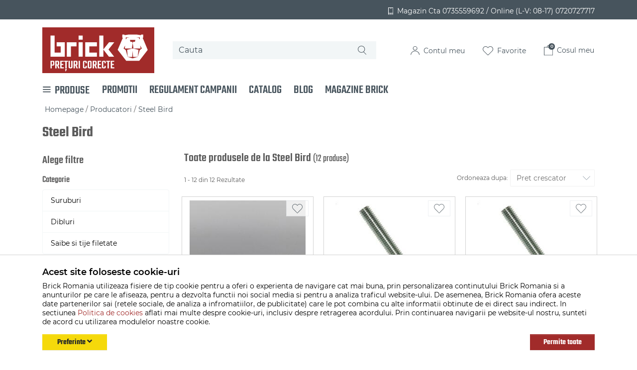

--- FILE ---
content_type: text/html; charset=UTF-8
request_url: https://brick-romania.ro/steel-bird/
body_size: 26190
content:
<!DOCTYPE html> <html lang="ro"> <head prefix="og: http://ogp.me/ns# fb: http://ogp.me/ns/fb# product: http://ogp.me/ns/product#"> <meta charset="utf-8"> <meta http-equiv="X-UA-Compatible" content="IE=edge"> <meta name="viewport" content="width=device-width, initial-scale=1, maximum-scale=1, minimum-scale=1, user-scalable=no"> <title> Steel Bird - Suruburi, Dibluri, Saibe si tije filetate</title> <link rel="icon" href="/views/brick/images/favicons/favicon.ico"> <link rel="canonical" href="https://brick-romania.ro/steel-bird/"> <meta name="keywords" content="Steel Bird,Suruburi,Dibluri,Saibe si tije filetate"> <meta name="description" content="Suruburi, Dibluri, Saibe si tije filetate Steel Bird - Preturi corecte!"> <script>
	let debugging = false;
	let is_ssl = (document.location.protocol == 'https:' ? true : false);
	let customerinfo = {
		id: '',
        	};
	let store_ssl_link = 'https://brick-romania.ro';
	let cookie_domain = '.brick-romania.ro';
	let cash_pickup_id = false;
	let store_link = 'https://brick-romania.ro';
	let has_triggered_send = false;
	let order_cookie_name = 'w1ckorder';
	let order_cookie_contents = new Object();
	let checkout_pickup_points_modal = false;
	let new_age_search_suggest = true;
	let search_frontend_provider = '';
				let checkout_email_optional = false;
	let shop_currency = 'RON';
	// layout
	let bs4 = true;
	let scroll_top_height = 55; // fixed nav
	let search_suggest_timeout = 500; // search-box typeahead
	let mega_menu_top = false;
	let menu_top = false;
</script> <script>
		function read_cookie(name) {
			return document.cookie.match('(^|;)\\s*' + name + '\\s*=\\s*([^;]+)')?.pop() || '';
		}

		let consent_params = new URLSearchParams(decodeURIComponent(read_cookie('cookies-consent')));
		function hasCookiesConsent(cookie_type) {
			let val = consent_params.get(cookie_type);
			return (val == 1 ? true : false);
		}
	</script> <meta name="maintenance-mode" content="off"> <meta property="og:type" content="website"> <meta property="og:title" content=" Steel Bird - Suruburi, Dibluri, Saibe si tije filetate"> <meta property="og:description" content="Suruburi, Dibluri, Saibe si tije filetate Steel Bird - Preturi corecte!"> <meta property="og:url" content="https://brick-romania.ro/steel-bird/"> <meta property="og:site_name" content="Brick Romania"> <meta property="og:image" content="https://brick-romania.ro/views/brick/images/logo.png?v=1769081715"> <script>
			
			!function(f,b,e,v,n,t,s)
			{if(f.fbq)return;n=f.fbq=function(){n.callMethod?
			n.callMethod.apply(n,arguments):n.queue.push(arguments)};
			if(!f._fbq)f._fbq=n;n.push=n;n.loaded=!0;n.version='2.0';
			n.queue=[];t=b.createElement(e);t.async=!0;
			t.src=v;s=b.getElementsByTagName(e)[0];
			s.parentNode.insertBefore(t,s)}(window, document,'script',
			'https://connect.facebook.net/en_US/fbevents.js');
			

						fbq('consent', 'revoke');

						fbq('set', 'autoConfig', false, '1664950557201229');
			fbq('init', '1664950557201229');

			fbq('track', 'PageView');
			
								</script> <noscript><img height="1" width="1" style="display:none" src="https://www.facebook.com/tr?id=1664950557201229&ev=PageView&noscript=1"/></noscript> <link rel="stylesheet" type="text/css" href="/views/brick/styles-bs4/css/bootstrap.css?v=1769081715"> </head> <body data-grid-size="xs"class="not-dev"> <div id="fb-root"></div> <script>(function(d, s, id) {
		var js, fjs = d.getElementsByTagName(s)[0];
		if (d.getElementById(id)) return;
		js = d.createElement(s); js.id = id;
		js.src = "//connect.facebook.net/ro_RO/all.js#xfbml=1";
		js.async = true;
		js.defer = true;
		fjs.parentNode.insertBefore(js, fjs);
	}(document, 'script', 'facebook-jssdk'));</script> <nav id="top-bar" class="bg-secondary py-2"> <div class="container"> <div class="row"> <div class="col-12"> <button type="button" class="d-block p-0 d-md-none navbar-toggler float-left" data-toggle="collapse" data-target="#navbar-categories" aria-expanded="false" aria-controls="navbar-categories"> <span class="sr-only">Afiseaza categoriile</span> <img src="/views/brick/images/icons/hamburger-white.svg?v=1769081715" alt="Brick Romania"> </button> <div class="mobile-logo float-left d-md-none"> <a href="https://brick-romania.ro" title="Brick Romania - Preturi corecte!"> <img class="img-fluid" src="/views/brick/images/logo.svg?v=1769081715" alt="Brick Romania"> </a> </div> <div class="navbar-right d-none d-md-block"> <div class="phone float-right mt-1 text-white"> <a class="text-white font-weight-light" href="tel:0735559692"> <img src="/views/brick/images/icons/phone-small.svg?v=1769081715" alt="Brick Romania"> <span class="ml-1 align-middle">Magazin Cta 0735559692 / </span> </a> <a class="text-white font-weight-light" href="tel:08170720727717"> <span class="align-middle">Online (L-V: 08-17)  0720727717</span> </a> </div> </div> <div class="navbar-right mobile d-md-none"> <button type="button" class="nav-popover collapsed position-relative navbar-toggler float-right" data-toggle="popover" data-target="#cart-content-wrapper" data-placement="bottom" data-title="Cosul de cumparaturi"> <span class="sr-only">Afiseaza cosul</span> <img class="img-fluid d-inline-block header-cart-icon position-relative" src="/views/brick/images/icons/mobile-cart-icon.svg?v=1769081715"> <span class="cart-count badge badge-up badge-secondary position-absolute"></span> </button> <button type="button" class="nav-popover collapsed navbar-toggler float-right" data-toggle="popover" data-target="#account-content-wrapper" data-placement="bottom" data-title="Contul tau"> <span class="sr-only">Afiseaza meniul utilizatorului</span> <img class="img-fluid d-inline-block header-user-icon" src="/views/brick/images/icons/mobile-user-icon.svg?v=1769081715"> </button> <button type="button" class="wishlist-button navbar-toggler float-right d-none" onclick="window.location='/wishlist/0/'"> <img src="/views/brick/images/icons/mobile-wishlist-icon.svg?v=1769081715" class="img-fluid"> </button> </div> </div> </div> </div> </nav> <div class="content-wrapper"> <noscript> <div class="container"> <div class="alert alert-danger pad5" role="alert"> <i class="fas fa-exclamation-triangle"></i>
				Trebuie sa aveti JavaScript activat in browser-ul dvs. pentru a putea folosi toate functionalitatile acestui site.			</div> </div> </noscript> <div class="container-fluid px-0"> <header id="header-content"> <div class="container"> <div class="row align-items-center py-1 py-md-3"> <div class="col-custom-small col-4 col-md-3 hd d-none d-md-block"> <div class="logo"> <a href="https://brick-romania.ro" title="Brick Romania - Preturi corecte!"> <img class="img-fluid" src="/views/brick/images/logo.svg?v=1769081715" alt="Brick Romania"> </a> </div> </div> <div class="col-custom-big col-md-9 mt-1 mt-md-0 hd"> <div class="row"> <div class="search text-right col-12 col-md-7 col-lg-5 col-xl-6 my-2 my-md-0"> <form action="/search/" id="search_form" method="get" class="d-flex"> <i class="fa-spin fas fa-spinner d-none"></i> <div class="input-group"> <input type="text" name="q" id="search-box" class="border-0 form-control bg-light" placeholder="Cauta" accesskey="s" value="" autocomplete="off"> <img class="magnifier-icon position-absolute d-block" src="/views/brick/images/icons/magnifier.svg?v=1769081715" alt="lupa"> </div> <div id="search-suggest" class="text-left d-none card"></div> </form> </div> <div class="right-navbar d-none d-md-flex justify-content-end align-items-center col-12 col-md-5 col-lg-7 col-xl-6 px-xl-0 my-2 my-lg-0"> <a href="javascript:void(0);" class="nav-popover mx-lg-2 mx-xl-3" data-toggle="popover" data-target="#account-content-wrapper" data-placement="bottom" data-title="Contul tau"> <img class="img-fluid d-inline-block header-user-icon px-1" src="/views/brick/images/icons/user-icon.svg?v=1769081715"> <span class="text-secondary header-icon-text d-none d-lg-inline-block">
							Contul meu						</span> </a> <a href="javascript:void(0);" class="wishlist-button mx-2 mx-xl-3" onclick="window.location='/wishlist/g/'"> <img src="/views/brick/images/icons/wishlist-icon.svg?v=1769081715" class="img-fluid px-1"> <span class="header-icon-text fav-text text-secondary d-none d-lg-inline-block">Favorite</span> </a> <a id="navbar-cart" href="javascript:void(0);" class="nav-popover mx-lg-2 mx-xl-3 position-relative" data-toggle="popover" data-target="#cart-content-wrapper" data-placement="bottom" data-title="Cosul de cumparaturi"> <img class="img-fluid d-inline-block header-cart-icon px-1" src="/views/brick/images/icons/cart-icon.svg?v=1769081715"> <span class="header-icon-text text-secondary d-none d-lg-inline-block">Cosul meu</span> <span class="cart-count badge badge-up badge-secondary position-absolute">0</span> </a> </div> </div> </div> </div> </div> </header> </div> <div class="container"> <div class="row"> <div class="col-12"> <nav class="header-navbar navbar p-0"> <ul class="navbar-nav py-1 flex-md-row"> <li class="nav-item pr-4"> <div class="categories-container"> <button class="btn p-0 d-none d-md-flex bg-transparent align-items-center"> <img src="/views/brick/images/icons/hamburger-menu.svg?v=1769081715" alt="Brick Romania"> <h4 class="mb-0 ml-2 text-secondary">PRODUSE</h4> </button> <div class="dropdown-wrapper bg-white d-none pl-0"> <nav id="navbar-categories" class="yamm collapse d-md-block border-0 navbar-full-xs px-2 px-md-0"> <button class="close-menu btn btn-secondary py-0 px-2 d-block d-md-none float-right" data-toggle="collapse" data-target="#navbar-categories"> <i class="fas fa-times"></i> </button> <h3 class="d-block d-md-none">Produse</h3> <ul id="nav-switch" class="nav nav-pills"> <li class="dropdown yamm-fw pl-0 w-100"> <a class="dropdown-toggle d-none d-md-block text-secondary" data-toggle="dropdown" role="button" aria-expanded="false" href="https://brick-romania.ro/uz-gospodaresc/" title="Uz gospodaresc">
						Uz gospodaresc
						<img class="float-right d-none d-md-inline-block mt-1" src="/views/brick/images/icons/arrow-right.svg?v=1769081715" alt="Brick Romania"> </a> <a class="mobile-link float-left d-inline-block d-md-none font-weight-bold text-secondary" href="https://brick-romania.ro/uz-gospodaresc/" title="Uz gospodaresc">
						Uz gospodaresc
					</a> <i class="fas fa-angle-right fa-lg float-right text-primary d-block d-md-none" data-toggle="dropdown" role="button" aria-expanded="false"></i> <div class="dropdown-menu menu-right row" role="menu"> <div class="col-12 col-lg-9"> <ul class="nav columns"> <li class="lvl1 py-0"> <a class="font-weight-light py-1" href="https://brick-romania.ro/detergenti-si-balsamuri-rufe/">
														Detergenti si balsamuri rufe
													</a> </li> <li class="lvl2 py-1 pl-3"> <a class="font-weight-light py-0" href="https://brick-romania.ro/detergenti-rufe/" title="Detergenti rufe">
																&rsaquo; Detergenti rufe
															</a> </li> <li class="lvl2 py-1 pl-3"> <a class="font-weight-light py-0" href="https://brick-romania.ro/solutii-de-scos-pete/" title="Solutii de scos pete">
																&rsaquo; Solutii de scos pete
															</a> </li> <li class="lvl2 py-1 pl-3"> <a class="font-weight-light py-0" href="https://brick-romania.ro/absorbanti-culoare/" title="Absorbanti culoare">
																&rsaquo; Absorbanti culoare
															</a> </li> <li class="lvl2 py-1 pl-3"> <a class="font-weight-light py-0" href="https://brick-romania.ro/balsam-rufe/" title="Balsam rufe">
																&rsaquo; Balsam rufe
															</a> </li> <li class="lvl2 py-1 pl-3"> <a class="font-weight-light py-0" href="https://brick-romania.ro/inalbitor-rufe/" title="Inalbitor rufe">
																&rsaquo; Inalbitor rufe
															</a> </li> <li class="lvl1 py-0"> <a class="font-weight-light py-1" href="https://brick-romania.ro/cosmetice/">
														Cosmetice
													</a> </li> <li class="lvl2 py-1 pl-3"> <a class="font-weight-light py-0" href="https://brick-romania.ro/ingrijire-personala/" title="Ingrijire personala">
																&rsaquo; Ingrijire personala
															</a> </li> <li class="lvl2 py-1 pl-3"> <a class="font-weight-light py-0" href="https://brick-romania.ro/sapun-si-dezinfectanti/" title="Sapun si dezinfectanti">
																&rsaquo; Sapun si dezinfectanti
															</a> </li> <li class="lvl2 py-1 pl-3"> <a class="font-weight-light py-0" href="https://brick-romania.ro/geluri-dus/" title="Geluri dus">
																&rsaquo; Geluri dus
															</a> </li> <li class="lvl2 py-1 pl-3"> <a class="font-weight-light py-0" href="https://brick-romania.ro/sampon-si-balsam-par/" title="Sampon si balsam par">
																&rsaquo; Sampon si balsam par
															</a> </li> <li class="lvl2 py-1 pl-3"> <a class="font-weight-light py-0" href="https://brick-romania.ro/bureti-baie/" title="Bureti baie">
																&rsaquo; Bureti baie
															</a> </li> <li class="lvl1 py-0"> <a class="font-weight-light py-1" href="https://brick-romania.ro/folie-saci/">
														Folie, saci
													</a> </li> <li class="lvl1 py-0"> <a class="font-weight-light py-1" href="https://brick-romania.ro/articole-menaj-casnic/">
														Articole menaj casnic
													</a> </li> <li class="lvl2 py-1 pl-3"> <a class="font-weight-light py-0" href="https://brick-romania.ro/perii/" title="Perii">
																&rsaquo; Perii
															</a> </li> <li class="lvl2 py-1 pl-3"> <a class="font-weight-light py-0" href="https://brick-romania.ro/mopuri-si-galeti/" title="Mopuri si galeti">
																&rsaquo; Mopuri si galeti
															</a> </li> <li class="lvl2 py-1 pl-3"> <a class="font-weight-light py-0" href="https://brick-romania.ro/bureti-vase-si-lavete/" title="Bureti vase si lavete">
																&rsaquo; Bureti vase si lavete
															</a> </li> <li class="lvl2 py-1 pl-3"> <a class="font-weight-light py-0" href="https://brick-romania.ro/stergatoare-geamuri/" title="Stergatoare geamuri">
																&rsaquo; Stergatoare geamuri
															</a> </li> <li class="lvl2 py-1 pl-3"> <a class="font-weight-light py-0" href="https://brick-romania.ro/maturi-si-farase/" title="Maturi si farase">
																&rsaquo; Maturi si farase
															</a> </li> <li class="lvl2 py-1 pl-3"> <a class="font-weight-light py-0" href="https://brick-romania.ro/ligheane-si-vanite/" title="Ligheane si vanite">
																&rsaquo; Ligheane si vanite
															</a> </li> <li class="lvl1 py-0"> <a class="font-weight-light py-1" href="https://brick-romania.ro/accesorii-bucatarie-depozitare-organizare-pregatire-si-servire-masa/">
														Accesorii bucatarie (depozitare, organizare, pregatire si servire masa)
													</a> </li> <li class="lvl2 py-1 pl-3"> <a class="font-weight-light py-0" href="https://brick-romania.ro/borcane-si-capace/" title="Borcane si capace">
																&rsaquo; Borcane si capace
															</a> </li> <li class="lvl2 py-1 pl-3"> <a class="font-weight-light py-0" href="https://brick-romania.ro/sticle-si-accesorii/" title="Sticle si accesorii">
																&rsaquo; Sticle si accesorii
															</a> </li> <li class="lvl2 py-1 pl-3"> <a class="font-weight-light py-0" href="https://brick-romania.ro/ustensile-servit-mancarea/" title="Ustensile servit mancarea">
																&rsaquo; Ustensile servit mancarea
															</a> </li> <li class="lvl2 py-1 pl-3"> <a class="font-weight-light py-0" href="https://brick-romania.ro/pahare/" title="Pahare">
																&rsaquo; Pahare
															</a> </li> <li class="lvl2 py-1 pl-3"> <a class="font-weight-light py-0" href="https://brick-romania.ro/cutii-alimente/" title="Cutii alimente">
																&rsaquo; Cutii alimente
															</a> </li> <li class="lvl2 py-1 pl-3"> <a class="font-weight-light py-0" href="https://brick-romania.ro/ustensile-pentru-gatit/" title="Ustensile pentru gatit">
																&rsaquo; Ustensile pentru gatit
															</a> </li> <li class="lvl2 py-1 pl-3"> <a class="font-weight-light py-0" href="https://brick-romania.ro/tigai/" title="Tigai">
																&rsaquo; Tigai
															</a> </li> <li class="lvl2 py-1 pl-3"> <a class="font-weight-light py-0" href="https://brick-romania.ro/cani-cesti/" title="Cani, cesti">
																&rsaquo; Cani, cesti
															</a> </li> <li class="lvl2 py-1 pl-3"> <a class="font-weight-light py-0" href="https://brick-romania.ro/tacamuri/" title="Tacamuri">
																&rsaquo; Tacamuri
															</a> </li> <li class="lvl2 py-1 pl-3"> <a class="font-weight-light py-0" href="https://brick-romania.ro/cosuri-paine-fructe/" title="Cosuri paine, fructe">
																&rsaquo; Cosuri paine, fructe
															</a> </li> <li class="lvl2 py-1 pl-3"> <a class="font-weight-light py-0" href="https://brick-romania.ro/oale-cratite/" title="Oale, cratite">
																&rsaquo; Oale, cratite
															</a> </li> <li class="lvl2 py-1 pl-3"> <a class="font-weight-light py-0" href="https://brick-romania.ro/castroane-si-boluri/" title="Castroane si boluri">
																&rsaquo; Castroane si boluri
															</a> </li> <li class="lvl2 py-1 pl-3"> <a class="font-weight-light py-0" href="https://brick-romania.ro/capace-oale-tigai/" title="Capace oale, tigai">
																&rsaquo; Capace oale, tigai
															</a> </li> <li class="lvl2 py-1 pl-3"> <a class="font-weight-light py-0" href="https://brick-romania.ro/farfurii/" title="Farfurii">
																&rsaquo; Farfurii
															</a> </li> <li class="lvl2 py-1 pl-3"> <a class="font-weight-light py-0" href="https://brick-romania.ro/tavi-platouri/" title="Tavi, platouri">
																&rsaquo; Tavi, platouri
															</a> </li> <li class="lvl2 py-1 pl-3"> <a class="font-weight-light py-0" href="https://brick-romania.ro/strecuratori-palnii/" title="Strecuratori, palnii">
																&rsaquo; Strecuratori, palnii
															</a> </li> <li class="lvl2 py-1 pl-3"> <a class="font-weight-light py-0" href="https://brick-romania.ro/organizatoare-bucatarie/" title="Organizatoare bucatarie">
																&rsaquo; Organizatoare bucatarie
															</a> </li> <li class="lvl2 py-1 pl-3"> <a class="font-weight-light py-0" href="https://brick-romania.ro/tocatoare/" title="Tocatoare">
																&rsaquo; Tocatoare
															</a> </li> <li class="lvl2 py-1 pl-3"> <a class="font-weight-light py-0" href="https://brick-romania.ro/uscatoare-vesela/" title="Uscatoare vesela">
																&rsaquo; Uscatoare vesela
															</a> </li> <li class="lvl2 py-1 pl-3"> <a class="font-weight-light py-0" href="https://brick-romania.ro/accesorii-condimente/" title="Accesorii condimente">
																&rsaquo; Accesorii condimente
															</a> </li> <li class="lvl1 py-0"> <a class="font-weight-light py-1" href="https://brick-romania.ro/produse-de-unica-folosinta-si-din-hartie/">
														Produse de unica folosinta si din hartie
													</a> </li> <li class="lvl2 py-1 pl-3"> <a class="font-weight-light py-0" href="https://brick-romania.ro/folii-si-pungi-alimentare/" title="Folii si pungi alimentare">
																&rsaquo; Folii si pungi alimentare
															</a> </li> <li class="lvl2 py-1 pl-3"> <a class="font-weight-light py-0" href="https://brick-romania.ro/ambalaje/" title="Ambalaje">
																&rsaquo; Ambalaje
															</a> </li> <li class="lvl2 py-1 pl-3"> <a class="font-weight-light py-0" href="https://brick-romania.ro/servetele/" title="Servetele">
																&rsaquo; Servetele
															</a> </li> <li class="lvl2 py-1 pl-3"> <a class="font-weight-light py-0" href="https://brick-romania.ro/hartie-igienica/" title="Hartie igienica">
																&rsaquo; Hartie igienica
															</a> </li> <li class="lvl2 py-1 pl-3"> <a class="font-weight-light py-0" href="https://brick-romania.ro/manusi-latex/" title="Manusi latex">
																&rsaquo; Manusi latex
															</a> </li> <li class="lvl2 py-1 pl-3"> <a class="font-weight-light py-0" href="https://brick-romania.ro/vesela-unica-folosinta/" title="Vesela unica folosinta">
																&rsaquo; Vesela unica folosinta
															</a> </li> <li class="lvl2 py-1 pl-3"> <a class="font-weight-light py-0" href="https://brick-romania.ro/prosoape-bucatarie/" title="Prosoape bucatarie">
																&rsaquo; Prosoape bucatarie
															</a> </li> <li class="lvl1 py-0"> <a class="font-weight-light py-1" href="https://brick-romania.ro/cosuri-de-gunoi-pubele/">
														Cosuri de gunoi, Pubele
													</a> </li> <li class="lvl1 py-0"> <a class="font-weight-light py-1" href="https://brick-romania.ro/mese-de-calcat/">
														Mese de calcat
													</a> </li> <li class="lvl1 py-0"> <a class="font-weight-light py-1" href="https://brick-romania.ro/snur-sfoara-banda-etansare/">
														Snur, sfoara, banda etansare
													</a> </li> <li class="lvl1 py-0"> <a class="font-weight-light py-1" href="https://brick-romania.ro/solutii-curatenie-casa/">
														Solutii curatenie casa
													</a> </li> <li class="lvl2 py-1 pl-3"> <a class="font-weight-light py-0" href="https://brick-romania.ro/solutii-anticalcar/" title="Solutii anticalcar">
																&rsaquo; Solutii anticalcar
															</a> </li> <li class="lvl2 py-1 pl-3"> <a class="font-weight-light py-0" href="https://brick-romania.ro/solutii-de-curatat-bucataria/" title="Solutii de curatat bucataria">
																&rsaquo; Solutii de curatat bucataria
															</a> </li> <li class="lvl2 py-1 pl-3"> <a class="font-weight-light py-0" href="https://brick-romania.ro/curatire-geamuri/" title="Curatire geamuri">
																&rsaquo; Curatire geamuri
															</a> </li> <li class="lvl2 py-1 pl-3"> <a class="font-weight-light py-0" href="https://brick-romania.ro/detergenti-si-dezinfectanti-universali/" title="Detergenti si dezinfectanti universali">
																&rsaquo; Detergenti si dezinfectanti universali
															</a> </li> <li class="lvl2 py-1 pl-3"> <a class="font-weight-light py-0" href="https://brick-romania.ro/intretinere-textile/" title="Intretinere textile">
																&rsaquo; Intretinere textile
															</a> </li> <li class="lvl2 py-1 pl-3"> <a class="font-weight-light py-0" href="https://brick-romania.ro/odorizant-casa/" title="Odorizant casa">
																&rsaquo; Odorizant casa
															</a> </li> <li class="lvl2 py-1 pl-3"> <a class="font-weight-light py-0" href="https://brick-romania.ro/curatire-baie/" title="Curatire baie">
																&rsaquo; Curatire baie
															</a> </li> <li class="lvl2 py-1 pl-3"> <a class="font-weight-light py-0" href="https://brick-romania.ro/desfundat-tevi/" title="Desfundat tevi">
																&rsaquo; Desfundat tevi
															</a> </li> <li class="lvl2 py-1 pl-3"> <a class="font-weight-light py-0" href="https://brick-romania.ro/detergenti-pardoseli/" title="Detergenti pardoseli">
																&rsaquo; Detergenti pardoseli
															</a> </li> <li class="lvl2 py-1 pl-3"> <a class="font-weight-light py-0" href="https://brick-romania.ro/curatire-wc/" title="Curatire WC">
																&rsaquo; Curatire WC
															</a> </li> <li class="lvl2 py-1 pl-3"> <a class="font-weight-light py-0" href="https://brick-romania.ro/solutii-mobila-si-parchet/" title="Solutii mobila si parchet">
																&rsaquo; Solutii mobila si parchet
															</a> </li> <li class="lvl2 py-1 pl-3"> <a class="font-weight-light py-0" href="https://brick-romania.ro/detergenti-vase/" title="Detergenti vase">
																&rsaquo; Detergenti vase
															</a> </li> <li class="lvl2 py-1 pl-3"> <a class="font-weight-light py-0" href="https://brick-romania.ro/solutii-antimucegai/" title="Solutii antimucegai">
																&rsaquo; Solutii antimucegai
															</a> </li> <li class="lvl1 py-0"> <a class="font-weight-light py-1" href="https://brick-romania.ro/uscator-rufe-si-accesorii/">
														Uscator rufe si accesorii
													</a> </li> <li class="lvl1 py-0"> <a class="font-weight-light py-1" href="https://brick-romania.ro/plase/">
														Plase
													</a> </li> <li class="lvl1 py-0"> <a class="font-weight-light py-1" href="https://brick-romania.ro/damigene-si-bidoane/">
														Damigene si bidoane
													</a> </li> <li class="lvl1 py-0"> <a class="font-weight-light py-1" href="https://brick-romania.ro/zdrobitoare-struguri-si-prese/">
														Zdrobitoare struguri si prese
													</a> </li> <li class="lvl1 py-0"> <a class="font-weight-light py-1" href="https://brick-romania.ro/brichete-rumegus-peleti/">
														Brichete rumegus/Peleti
													</a> </li> </ul> </div> <div class="category-banner-dropdown col-lg-3 d-none d-lg-inline-block pr-0"> </div> </div> </li> <li class="dropdown yamm-fw pl-0 w-100"> <a class="dropdown-toggle d-none d-md-block text-secondary" data-toggle="dropdown" role="button" aria-expanded="false" href="https://brick-romania.ro/curte-si-gradina/" title="Curte si gradina">
						Curte si gradina
						<img class="float-right d-none d-md-inline-block mt-1" src="/views/brick/images/icons/arrow-right.svg?v=1769081715" alt="Brick Romania"> </a> <a class="mobile-link float-left d-inline-block d-md-none font-weight-bold text-secondary" href="https://brick-romania.ro/curte-si-gradina/" title="Curte si gradina">
						Curte si gradina
					</a> <i class="fas fa-angle-right fa-lg float-right text-primary d-block d-md-none" data-toggle="dropdown" role="button" aria-expanded="false"></i> <div class="dropdown-menu menu-right row" role="menu"> <div class="col-12 col-lg-9"> <ul class="nav columns"> <li class="lvl1 py-0"> <a class="font-weight-light py-1" href="https://brick-romania.ro/masini-si-unelte-pentru-gradina/">
														Masini si unelte pentru gradina
													</a> </li> <li class="lvl2 py-1 pl-3"> <a class="font-weight-light py-0" href="https://brick-romania.ro/trimmere-si-fire-rezerva/" title="Trimmere si fire rezerva">
																&rsaquo; Trimmere si fire rezerva
															</a> </li> <li class="lvl2 py-1 pl-3"> <a class="font-weight-light py-0" href="https://brick-romania.ro/cazmale/" title="Cazmale">
																&rsaquo; Cazmale
															</a> </li> <li class="lvl2 py-1 pl-3"> <a class="font-weight-light py-0" href="https://brick-romania.ro/lopeti/" title="Lopeti">
																&rsaquo; Lopeti
															</a> </li> <li class="lvl2 py-1 pl-3"> <a class="font-weight-light py-0" href="https://brick-romania.ro/greble/" title="Greble">
																&rsaquo; Greble
															</a> </li> <li class="lvl2 py-1 pl-3"> <a class="font-weight-light py-0" href="https://brick-romania.ro/unelte-mici/" title="Unelte mici">
																&rsaquo; Unelte mici
															</a> </li> <li class="lvl2 py-1 pl-3"> <a class="font-weight-light py-0" href="https://brick-romania.ro/coase/" title="Coase">
																&rsaquo; Coase
															</a> </li> <li class="lvl2 py-1 pl-3"> <a class="font-weight-light py-0" href="https://brick-romania.ro/sape-si-sapaligi/" title="Sape si sapaligi">
																&rsaquo; Sape si sapaligi
															</a> </li> <li class="lvl2 py-1 pl-3"> <a class="font-weight-light py-0" href="https://brick-romania.ro/furci/" title="Furci">
																&rsaquo; Furci
															</a> </li> <li class="lvl2 py-1 pl-3"> <a class="font-weight-light py-0" href="https://brick-romania.ro/masini-de-tuns-iarba/" title="Masini de tuns iarba">
																&rsaquo; Masini de tuns iarba
															</a> </li> <li class="lvl2 py-1 pl-3"> <a class="font-weight-light py-0" href="https://brick-romania.ro/motocoase/" title="Motocoase">
																&rsaquo; Motocoase
															</a> </li> <li class="lvl2 py-1 pl-3"> <a class="font-weight-light py-0" href="https://brick-romania.ro/motosape/" title="Motosape">
																&rsaquo; Motosape
															</a> </li> <li class="lvl2 py-1 pl-3"> <a class="font-weight-light py-0" href="https://brick-romania.ro/seceri/" title="Seceri">
																&rsaquo; Seceri
															</a> </li> <li class="lvl2 py-1 pl-3"> <a class="font-weight-light py-0" href="https://brick-romania.ro/fierastrau-gradinarit/" title="Fierastrau gradinarit">
																&rsaquo; Fierastrau gradinarit
															</a> </li> <li class="lvl2 py-1 pl-3"> <a class="font-weight-light py-0" href="https://brick-romania.ro/tarnacoape/" title="Tarnacoape">
																&rsaquo; Tarnacoape
															</a> </li> <li class="lvl2 py-1 pl-3"> <a class="font-weight-light py-0" href="https://brick-romania.ro/aspirator-frunze/" title="Aspirator frunze">
																&rsaquo; Aspirator frunze
															</a> </li> <li class="lvl1 py-0"> <a class="font-weight-light py-1" href="https://brick-romania.ro/instalatii-si-accesorii-pentru-irigatii/">
														Instalatii si accesorii pentru irigatii
													</a> </li> <li class="lvl2 py-1 pl-3"> <a class="font-weight-light py-0" href="https://brick-romania.ro/accesorii-irigatii/" title="Accesorii irigatii">
																&rsaquo; Accesorii irigatii
															</a> </li> <li class="lvl2 py-1 pl-3"> <a class="font-weight-light py-0" href="https://brick-romania.ro/furtunuri-gradina/" title="Furtunuri gradina">
																&rsaquo; Furtunuri gradina
															</a> </li> <li class="lvl2 py-1 pl-3"> <a class="font-weight-light py-0" href="https://brick-romania.ro/aspersoare-si-accesorii/" title="Aspersoare si accesorii">
																&rsaquo; Aspersoare si accesorii
															</a> </li> <li class="lvl2 py-1 pl-3"> <a class="font-weight-light py-0" href="https://brick-romania.ro/pistoale-de-stropit/" title="Pistoale de stropit">
																&rsaquo; Pistoale de stropit
															</a> </li> <li class="lvl2 py-1 pl-3"> <a class="font-weight-light py-0" href="https://brick-romania.ro/tuburi-picurare-si-irigatii/" title="Tuburi picurare si irigatii">
																&rsaquo; Tuburi picurare si irigatii
															</a> </li> <li class="lvl2 py-1 pl-3"> <a class="font-weight-light py-0" href="https://brick-romania.ro/kit-uri-irigare-gradina/" title="Kit-uri irigare gradina">
																&rsaquo; Kit-uri irigare gradina
															</a> </li> <li class="lvl2 py-1 pl-3"> <a class="font-weight-light py-0" href="https://brick-romania.ro/ciuperci-de-picurare-si-benzi/" title="Ciuperci de picurare si benzi">
																&rsaquo; Ciuperci de picurare si benzi
															</a> </li> <li class="lvl1 py-0"> <a class="font-weight-light py-1" href="https://brick-romania.ro/combatere-daunatori/">
														Combatere daunatori
													</a> </li> <li class="lvl1 py-0"> <a class="font-weight-light py-1" href="https://brick-romania.ro/scari/">
														Scari
													</a> </li> <li class="lvl1 py-0"> <a class="font-weight-light py-1" href="https://brick-romania.ro/mobilier-gradina-terasa-si-articole-camping/">
														Mobilier gradina, terasa si Articole camping
													</a> </li> <li class="lvl1 py-0"> <a class="font-weight-light py-1" href="https://brick-romania.ro/gratare-si-accesorii-gratar/">
														Gratare si accesorii gratar
													</a> </li> <li class="lvl1 py-0"> <a class="font-weight-light py-1" href="https://brick-romania.ro/decoratiuni-gradina/">
														Decoratiuni gradina
													</a> </li> <li class="lvl1 py-0"> <a class="font-weight-light py-1" href="https://brick-romania.ro/iluminat-exterior-decorativ/">
														Iluminat exterior decorativ
													</a> </li> <li class="lvl1 py-0"> <a class="font-weight-light py-1" href="https://brick-romania.ro/flori-si-plante/">
														Flori si plante
													</a> </li> <li class="lvl2 py-1 pl-3"> <a class="font-weight-light py-0" href="https://brick-romania.ro/ghivece-jardiniere-flori/" title="Ghivece, jardiniere flori">
																&rsaquo; Ghivece, jardiniere flori
															</a> </li> <li class="lvl2 py-1 pl-3"> <a class="font-weight-light py-0" href="https://brick-romania.ro/seminte-si-rasaduri/" title="Seminte si rasaduri">
																&rsaquo; Seminte si rasaduri
															</a> </li> <li class="lvl2 py-1 pl-3"> <a class="font-weight-light py-0" href="https://brick-romania.ro/gazon-si-accesorii/" title="Gazon si accesorii">
																&rsaquo; Gazon si accesorii
															</a> </li> <li class="lvl2 py-1 pl-3"> <a class="font-weight-light py-0" href="https://brick-romania.ro/pamant-flori/" title="Pamant flori">
																&rsaquo; Pamant flori
															</a> </li> <li class="lvl2 py-1 pl-3"> <a class="font-weight-light py-0" href="https://brick-romania.ro/ingrasamant-plante/" title="Ingrasamant plante">
																&rsaquo; Ingrasamant plante
															</a> </li> <li class="lvl1 py-0"> <a class="font-weight-light py-1" href="https://brick-romania.ro/prelate-si-accesorii/">
														Prelate si accesorii
													</a> </li> <li class="lvl1 py-0"> <a class="font-weight-light py-1" href="https://brick-romania.ro/produse-zootehnice/">
														Produse zootehnice
													</a> </li> <li class="lvl1 py-0"> <a class="font-weight-light py-1" href="https://brick-romania.ro/produse-intretinere-piscina/">
														Produse intretinere piscina
													</a> </li> </ul> </div> <div class="category-banner-dropdown col-lg-3 d-none d-lg-inline-block pr-0"> </div> </div> </li> <li class="dropdown yamm-fw pl-0 w-100"> <a class="dropdown-toggle d-none d-md-block text-secondary" data-toggle="dropdown" role="button" aria-expanded="false" href="https://brick-romania.ro/decoratiuni/" title="Decoratiuni">
						Decoratiuni
						<img class="float-right d-none d-md-inline-block mt-1" src="/views/brick/images/icons/arrow-right.svg?v=1769081715" alt="Brick Romania"> </a> <a class="mobile-link float-left d-inline-block d-md-none font-weight-bold text-secondary" href="https://brick-romania.ro/decoratiuni/" title="Decoratiuni">
						Decoratiuni
					</a> <i class="fas fa-angle-right fa-lg float-right text-primary d-block d-md-none" data-toggle="dropdown" role="button" aria-expanded="false"></i> <div class="dropdown-menu menu-right row" role="menu"> <div class="col-12 col-lg-9"> <ul class="nav columns"> <li class="lvl1 py-0"> <a class="font-weight-light py-1" href="https://brick-romania.ro/decoratiuni-pereti/">
														Decoratiuni pereti
													</a> </li> <li class="lvl2 py-1 pl-3"> <a class="font-weight-light py-0" href="https://brick-romania.ro/tapet/" title="Tapet">
																&rsaquo; Tapet
															</a> </li> <li class="lvl2 py-1 pl-3"> <a class="font-weight-light py-0" href="https://brick-romania.ro/adeziv-tapet/" title="Adeziv tapet">
																&rsaquo; Adeziv tapet
															</a> </li> <li class="lvl2 py-1 pl-3"> <a class="font-weight-light py-0" href="https://brick-romania.ro/autocolant/" title="Autocolant">
																&rsaquo; Autocolant
															</a> </li> <li class="lvl1 py-0"> <a class="font-weight-light py-1" href="https://brick-romania.ro/textile/">
														Textile
													</a> </li> <li class="lvl2 py-1 pl-3"> <a class="font-weight-light py-0" href="https://brick-romania.ro/fete-de-perna/" title="Fete de perna">
																&rsaquo; Fete de perna
															</a> </li> <li class="lvl2 py-1 pl-3"> <a class="font-weight-light py-0" href="https://brick-romania.ro/perne/" title="Perne">
																&rsaquo; Perne
															</a> </li> <li class="lvl2 py-1 pl-3"> <a class="font-weight-light py-0" href="https://brick-romania.ro/prosoape/" title="Prosoape">
																&rsaquo; Prosoape
															</a> </li> <li class="lvl2 py-1 pl-3"> <a class="font-weight-light py-0" href="https://brick-romania.ro/fete-de-masa/" title="Fete de masa">
																&rsaquo; Fete de masa
															</a> </li> <li class="lvl2 py-1 pl-3"> <a class="font-weight-light py-0" href="https://brick-romania.ro/paturi-si-cuverturi/" title="Paturi si cuverturi">
																&rsaquo; Paturi si cuverturi
															</a> </li> <li class="lvl2 py-1 pl-3"> <a class="font-weight-light py-0" href="https://brick-romania.ro/pilote/" title="Pilote">
																&rsaquo; Pilote
															</a> </li> <li class="lvl2 py-1 pl-3"> <a class="font-weight-light py-0" href="https://brick-romania.ro/lenjerii-pat/" title="Lenjerii pat">
																&rsaquo; Lenjerii pat
															</a> </li> <li class="lvl2 py-1 pl-3"> <a class="font-weight-light py-0" href="https://brick-romania.ro/cearceafuri-pat/" title="Cearceafuri Pat">
																&rsaquo; Cearceafuri Pat
															</a> </li> <li class="lvl2 py-1 pl-3"> <a class="font-weight-light py-0" href="https://brick-romania.ro/huse-pat/" title="Huse pat">
																&rsaquo; Huse pat
															</a> </li> <li class="lvl1 py-0"> <a class="font-weight-light py-1" href="https://brick-romania.ro/tesaturi-piele-sintetica-si-accesorii/">
														Tesaturi, piele sintetica si accesorii
													</a> </li> <li class="lvl1 py-0"> <a class="font-weight-light py-1" href="https://brick-romania.ro/saltele/">
														Saltele
													</a> </li> <li class="lvl1 py-0"> <a class="font-weight-light py-1" href="https://brick-romania.ro/foi-burete/">
														Foi Burete
													</a> </li> <li class="lvl1 py-0"> <a class="font-weight-light py-1" href="https://brick-romania.ro/elemente-decorative/">
														Elemente decorative
													</a> </li> <li class="lvl2 py-1 pl-3"> <a class="font-weight-light py-0" href="https://brick-romania.ro/accesorii-decorative/" title="Accesorii decorative">
																&rsaquo; Accesorii decorative
															</a> </li> <li class="lvl2 py-1 pl-3"> <a class="font-weight-light py-0" href="https://brick-romania.ro/covorase-intrare/" title="Covorase intrare">
																&rsaquo; Covorase intrare
															</a> </li> <li class="lvl2 py-1 pl-3"> <a class="font-weight-light py-0" href="https://brick-romania.ro/ceasuri/" title="Ceasuri">
																&rsaquo; Ceasuri
															</a> </li> <li class="lvl2 py-1 pl-3"> <a class="font-weight-light py-0" href="https://brick-romania.ro/flori-artificiale/" title="Flori artificiale">
																&rsaquo; Flori artificiale
															</a> </li> <li class="lvl2 py-1 pl-3"> <a class="font-weight-light py-0" href="https://brick-romania.ro/panouri-decorative/" title="Panouri decorative">
																&rsaquo; Panouri decorative
															</a> </li> <li class="lvl2 py-1 pl-3"> <a class="font-weight-light py-0" href="https://brick-romania.ro/tablouri-si-rame-foto/" title="Tablouri si Rame foto">
																&rsaquo; Tablouri si Rame foto
															</a> </li> <li class="lvl1 py-0"> <a class="font-weight-light py-1" href="https://brick-romania.ro/decoratiuni-de-iarna/">
														Decoratiuni de iarna
													</a> </li> <li class="lvl1 py-0"> <a class="font-weight-light py-1" href="https://brick-romania.ro/perdele-si-accesorii/">
														Perdele si accesorii
													</a> </li> <li class="lvl2 py-1 pl-3"> <a class="font-weight-light py-0" href="https://brick-romania.ro/sine-si-accesorii-perdele/" title="Sine si accesorii perdele">
																&rsaquo; Sine si accesorii perdele
															</a> </li> <li class="lvl2 py-1 pl-3"> <a class="font-weight-light py-0" href="https://brick-romania.ro/galerii-si-console-perdele/" title="Galerii si console perdele">
																&rsaquo; Galerii si console perdele
															</a> </li> <li class="lvl2 py-1 pl-3"> <a class="font-weight-light py-0" href="https://brick-romania.ro/perdele/" title="Perdele">
																&rsaquo; Perdele
															</a> </li> <li class="lvl1 py-0"> <a class="font-weight-light py-1" href="https://brick-romania.ro/jaluzele-si-accesorii/">
														Jaluzele si accesorii
													</a> </li> </ul> </div> <div class="category-banner-dropdown col-lg-3 d-none d-lg-inline-block pr-0"> </div> </div> </li> <li class="dropdown yamm-fw pl-0 w-100"> <a class="dropdown-toggle d-none d-md-block text-secondary" data-toggle="dropdown" role="button" aria-expanded="false" href="https://brick-romania.ro/sanitare/" title="Sanitare">
						Sanitare
						<img class="float-right d-none d-md-inline-block mt-1" src="/views/brick/images/icons/arrow-right.svg?v=1769081715" alt="Brick Romania"> </a> <a class="mobile-link float-left d-inline-block d-md-none font-weight-bold text-secondary" href="https://brick-romania.ro/sanitare/" title="Sanitare">
						Sanitare
					</a> <i class="fas fa-angle-right fa-lg float-right text-primary d-block d-md-none" data-toggle="dropdown" role="button" aria-expanded="false"></i> <div class="dropdown-menu menu-right row" role="menu"> <div class="col-12 col-lg-9"> <ul class="nav columns"> <li class="lvl1 py-0"> <a class="font-weight-light py-1" href="https://brick-romania.ro/accesorii-baie/">
														Accesorii baie
													</a> </li> <li class="lvl2 py-1 pl-3"> <a class="font-weight-light py-0" href="https://brick-romania.ro/perii-si-suporturi-wc/" title="perii si suporturi wc">
																&rsaquo; perii si suporturi wc
															</a> </li> <li class="lvl2 py-1 pl-3"> <a class="font-weight-light py-0" href="https://brick-romania.ro/covorase-baie/" title="Covorase baie">
																&rsaquo; Covorase baie
															</a> </li> <li class="lvl2 py-1 pl-3"> <a class="font-weight-light py-0" href="https://brick-romania.ro/accesorii-baterii-dus/" title="Accesorii baterii dus">
																&rsaquo; Accesorii baterii dus
															</a> </li> <li class="lvl2 py-1 pl-3"> <a class="font-weight-light py-0" href="https://brick-romania.ro/seturi-fixare-obiecte-sanitare/" title="Seturi fixare obiecte sanitare">
																&rsaquo; Seturi fixare obiecte sanitare
															</a> </li> <li class="lvl2 py-1 pl-3"> <a class="font-weight-light py-0" href="https://brick-romania.ro/suport-pahar/" title="Suport pahar">
																&rsaquo; Suport pahar
															</a> </li> <li class="lvl2 py-1 pl-3"> <a class="font-weight-light py-0" href="https://brick-romania.ro/sapuniere/" title="Sapuniere">
																&rsaquo; Sapuniere
															</a> </li> <li class="lvl2 py-1 pl-3"> <a class="font-weight-light py-0" href="https://brick-romania.ro/cuiere-baie/" title="Cuiere baie">
																&rsaquo; Cuiere baie
															</a> </li> <li class="lvl2 py-1 pl-3"> <a class="font-weight-light py-0" href="https://brick-romania.ro/cantare-baie/" title="Cantare baie">
																&rsaquo; Cantare baie
															</a> </li> <li class="lvl2 py-1 pl-3"> <a class="font-weight-light py-0" href="https://brick-romania.ro/furtunuri-de-dus/" title="Furtunuri de dus">
																&rsaquo; Furtunuri de dus
															</a> </li> <li class="lvl2 py-1 pl-3"> <a class="font-weight-light py-0" href="https://brick-romania.ro/dispensere/" title="Dispensere">
																&rsaquo; Dispensere
															</a> </li> <li class="lvl2 py-1 pl-3"> <a class="font-weight-light py-0" href="https://brick-romania.ro/dozatoare-sapun-lichid/" title="Dozatoare sapun lichid">
																&rsaquo; Dozatoare sapun lichid
															</a> </li> <li class="lvl2 py-1 pl-3"> <a class="font-weight-light py-0" href="https://brick-romania.ro/suporturi-prosoape/" title="Suporturi prosoape">
																&rsaquo; Suporturi prosoape
															</a> </li> <li class="lvl2 py-1 pl-3"> <a class="font-weight-light py-0" href="https://brick-romania.ro/suporturi-hartie-igienica/" title="Suporturi hartie igienica">
																&rsaquo; Suporturi hartie igienica
															</a> </li> <li class="lvl2 py-1 pl-3"> <a class="font-weight-light py-0" href="https://brick-romania.ro/cosuri-gunoi/" title="Cosuri gunoi">
																&rsaquo; Cosuri gunoi
															</a> </li> <li class="lvl2 py-1 pl-3"> <a class="font-weight-light py-0" href="https://brick-romania.ro/perdele-dus-si-accesorii/" title="Perdele dus si accesorii">
																&rsaquo; Perdele dus si accesorii
															</a> </li> <li class="lvl2 py-1 pl-3"> <a class="font-weight-light py-0" href="https://brick-romania.ro/etajere-baie/" title="Etajere baie">
																&rsaquo; Etajere baie
															</a> </li> <li class="lvl1 py-0"> <a class="font-weight-light py-1" href="https://brick-romania.ro/baterii/">
														Baterii
													</a> </li> <li class="lvl2 py-1 pl-3"> <a class="font-weight-light py-0" href="https://brick-romania.ro/baterii-dus/" title="Baterii dus">
																&rsaquo; Baterii dus
															</a> </li> <li class="lvl2 py-1 pl-3"> <a class="font-weight-light py-0" href="https://brick-romania.ro/baterii-bucatarie/" title="Baterii bucatarie">
																&rsaquo; Baterii bucatarie
															</a> </li> <li class="lvl2 py-1 pl-3"> <a class="font-weight-light py-0" href="https://brick-romania.ro/baterii-bideu/" title="Baterii bideu">
																&rsaquo; Baterii bideu
															</a> </li> <li class="lvl2 py-1 pl-3"> <a class="font-weight-light py-0" href="https://brick-romania.ro/baterii-lavoar/" title="Baterii Lavoar">
																&rsaquo; Baterii Lavoar
															</a> </li> <li class="lvl2 py-1 pl-3"> <a class="font-weight-light py-0" href="https://brick-romania.ro/baterii-cada/" title="Baterii cada">
																&rsaquo; Baterii cada
															</a> </li> <li class="lvl2 py-1 pl-3"> <a class="font-weight-light py-0" href="https://brick-romania.ro/accesorii-baterii/" title="Accesorii-baterii">
																&rsaquo; Accesorii-baterii
															</a> </li> <li class="lvl1 py-0"> <a class="font-weight-light py-1" href="https://brick-romania.ro/obiecte-sanitare/">
														Obiecte sanitare
													</a> </li> <li class="lvl2 py-1 pl-3"> <a class="font-weight-light py-0" href="https://brick-romania.ro/rezervor-wc/" title="Rezervor WC">
																&rsaquo; Rezervor WC
															</a> </li> <li class="lvl2 py-1 pl-3"> <a class="font-weight-light py-0" href="https://brick-romania.ro/capace-wc-si-bideu/" title="Capace WC si bideu">
																&rsaquo; Capace WC si bideu
															</a> </li> <li class="lvl2 py-1 pl-3"> <a class="font-weight-light py-0" href="https://brick-romania.ro/cazi-baie/" title="Cazi baie">
																&rsaquo; Cazi baie
															</a> </li> <li class="lvl2 py-1 pl-3"> <a class="font-weight-light py-0" href="https://brick-romania.ro/chiuvete-bucatarie/" title="Chiuvete bucatarie">
																&rsaquo; Chiuvete bucatarie
															</a> </li> <li class="lvl2 py-1 pl-3"> <a class="font-weight-light py-0" href="https://brick-romania.ro/cabine-dus/" title="Cabine dus">
																&rsaquo; Cabine dus
															</a> </li> <li class="lvl2 py-1 pl-3"> <a class="font-weight-light py-0" href="https://brick-romania.ro/lavoare/" title="Lavoare">
																&rsaquo; Lavoare
															</a> </li> <li class="lvl2 py-1 pl-3"> <a class="font-weight-light py-0" href="https://brick-romania.ro/vas-wc/" title="Vas WC">
																&rsaquo; Vas WC
															</a> </li> <li class="lvl1 py-0"> <a class="font-weight-light py-1" href="https://brick-romania.ro/instalatii-tehnico-sanitare/">
														Instalatii Tehnico-Sanitare
													</a> </li> <li class="lvl2 py-1 pl-3"> <a class="font-weight-light py-0" href="https://brick-romania.ro/pompe-de-circulatie/" title="Pompe de circulatie">
																&rsaquo; Pompe de circulatie
															</a> </li> <li class="lvl2 py-1 pl-3"> <a class="font-weight-light py-0" href="https://brick-romania.ro/sisteme-filtrare/" title="Sisteme filtrare">
																&rsaquo; Sisteme filtrare
															</a> </li> <li class="lvl2 py-1 pl-3"> <a class="font-weight-light py-0" href="https://brick-romania.ro/rigole-dus/" title="Rigole dus">
																&rsaquo; Rigole dus
															</a> </li> <li class="lvl2 py-1 pl-3"> <a class="font-weight-light py-0" href="https://brick-romania.ro/sisteme-de-scurgere-interioara/" title="Sisteme de scurgere interioara">
																&rsaquo; Sisteme de scurgere interioara
															</a> </li> <li class="lvl2 py-1 pl-3"> <a class="font-weight-light py-0" href="https://brick-romania.ro/sifoane-pardoseala/" title="Sifoane pardoseala">
																&rsaquo; Sifoane pardoseala
															</a> </li> <li class="lvl2 py-1 pl-3"> <a class="font-weight-light py-0" href="https://brick-romania.ro/furtunuri/" title="Furtunuri">
																&rsaquo; Furtunuri
															</a> </li> <li class="lvl2 py-1 pl-3"> <a class="font-weight-light py-0" href="https://brick-romania.ro/vase-de-expansiune/" title="Vase de expansiune">
																&rsaquo; Vase de expansiune
															</a> </li> <li class="lvl2 py-1 pl-3"> <a class="font-weight-light py-0" href="https://brick-romania.ro/sisteme-de-ventilatie/" title="Sisteme de ventilatie">
																&rsaquo; Sisteme de ventilatie
															</a> </li> <li class="lvl2 py-1 pl-3"> <a class="font-weight-light py-0" href="https://brick-romania.ro/robineti-sanitare/" title="Robineti-sanitare">
																&rsaquo; Robineti-sanitare
															</a> </li> <li class="lvl1 py-0"> <a class="font-weight-light py-1" href="https://brick-romania.ro/radiatoare-si-accesorii/">
														Radiatoare si accesorii
													</a> </li> <li class="lvl1 py-0"> <a class="font-weight-light py-1" href="https://brick-romania.ro/panouri-solare/">
														Panouri solare
													</a> </li> </ul> </div> <div class="category-banner-dropdown col-lg-3 d-none d-lg-inline-block pr-0"> </div> </div> </li> <li class="dropdown yamm-fw pl-0 w-100"> <a class="dropdown-toggle d-none d-md-block text-secondary" data-toggle="dropdown" role="button" aria-expanded="false" href="https://brick-romania.ro/tubulatura/" title="Tubulatura">
						Tubulatura
						<img class="float-right d-none d-md-inline-block mt-1" src="/views/brick/images/icons/arrow-right.svg?v=1769081715" alt="Brick Romania"> </a> <a class="mobile-link float-left d-inline-block d-md-none font-weight-bold text-secondary" href="https://brick-romania.ro/tubulatura/" title="Tubulatura">
						Tubulatura
					</a> <i class="fas fa-angle-right fa-lg float-right text-primary d-block d-md-none" data-toggle="dropdown" role="button" aria-expanded="false"></i> <div class="dropdown-menu menu-right row" role="menu"> <div class="col-12 col-lg-9"> <ul class="nav columns"> <li class="lvl1 py-0"> <a class="font-weight-light py-1" href="https://brick-romania.ro/tevi-si-fitinguri-pp/">
														Tevi si fitinguri PP
													</a> </li> <li class="lvl2 py-1 pl-3"> <a class="font-weight-light py-0" href="https://brick-romania.ro/fitinguri-tevi-pp/" title="Fitinguri tevi PP">
																&rsaquo; Fitinguri tevi PP
															</a> </li> <li class="lvl2 py-1 pl-3"> <a class="font-weight-light py-0" href="https://brick-romania.ro/tevi-tuburi-pp/" title="Tevi/Tuburi PP">
																&rsaquo; Tevi/Tuburi PP
															</a> </li> <li class="lvl1 py-0"> <a class="font-weight-light py-1" href="https://brick-romania.ro/robineti/">
														Robineti
													</a> </li> <li class="lvl2 py-1 pl-3"> <a class="font-weight-light py-0" href="https://brick-romania.ro/robineti-apa/" title="Robineti apa">
																&rsaquo; Robineti apa
															</a> </li> <li class="lvl2 py-1 pl-3"> <a class="font-weight-light py-0" href="https://brick-romania.ro/robineti-gaz/" title="Robineti gaz">
																&rsaquo; Robineti gaz
															</a> </li> <li class="lvl1 py-0"> <a class="font-weight-light py-1" href="https://brick-romania.ro/tevi-fitinguri-compresie-drenaj-accesorii-pehd/">
														Tevi, fitinguri compresie, drenaj, accesorii (PEHD)
													</a> </li> <li class="lvl2 py-1 pl-3"> <a class="font-weight-light py-0" href="https://brick-romania.ro/tuburi-pehd/" title="Tuburi PEHD">
																&rsaquo; Tuburi PEHD
															</a> </li> <li class="lvl2 py-1 pl-3"> <a class="font-weight-light py-0" href="https://brick-romania.ro/fitinguri-pehd/" title="Fitinguri PEHD">
																&rsaquo; Fitinguri PEHD
															</a> </li> <li class="lvl1 py-0"> <a class="font-weight-light py-1" href="https://brick-romania.ro/canalizare/">
														Canalizare
													</a> </li> <li class="lvl2 py-1 pl-3"> <a class="font-weight-light py-0" href="https://brick-romania.ro/capace-si-rame-camin/" title="Capace si rame camin">
																&rsaquo; Capace si rame camin
															</a> </li> <li class="lvl2 py-1 pl-3"> <a class="font-weight-light py-0" href="https://brick-romania.ro/rigole-si-accesorii/" title="Rigole si accesorii">
																&rsaquo; Rigole si accesorii
															</a> </li> <li class="lvl2 py-1 pl-3"> <a class="font-weight-light py-0" href="https://brick-romania.ro/camine-si-gratare-camin/" title="Camine si gratare camin">
																&rsaquo; Camine si gratare camin
															</a> </li> <li class="lvl2 py-1 pl-3"> <a class="font-weight-light py-0" href="https://brick-romania.ro/piese-bransare/" title="Piese bransare">
																&rsaquo; Piese bransare
															</a> </li> <li class="lvl2 py-1 pl-3"> <a class="font-weight-light py-0" href="https://brick-romania.ro/piese-de-capat/" title="Piese de capat">
																&rsaquo; Piese de capat
															</a> </li> <li class="lvl2 py-1 pl-3"> <a class="font-weight-light py-0" href="https://brick-romania.ro/clapete-antiretur/" title="Clapete antiretur">
																&rsaquo; Clapete antiretur
															</a> </li> <li class="lvl1 py-0"> <a class="font-weight-light py-1" href="https://brick-romania.ro/incalzire-in-pardoseala/">
														Incalzire in pardoseala
													</a> </li> <li class="lvl2 py-1 pl-3"> <a class="font-weight-light py-0" href="https://brick-romania.ro/kit-incalzire-pardoseala/" title="Kit incalzire pardoseala">
																&rsaquo; Kit incalzire pardoseala
															</a> </li> <li class="lvl2 py-1 pl-3"> <a class="font-weight-light py-0" href="https://brick-romania.ro/distribuitori/" title="Distribuitori">
																&rsaquo; Distribuitori
															</a> </li> <li class="lvl1 py-0"> <a class="font-weight-light py-1" href="https://brick-romania.ro/accesorii-pentru-tubulatura/">
														Accesorii pentru tubulatura
													</a> </li> <li class="lvl2 py-1 pl-3"> <a class="font-weight-light py-0" href="https://brick-romania.ro/stuturi/" title="Stuturi">
																&rsaquo; Stuturi
															</a> </li> <li class="lvl2 py-1 pl-3"> <a class="font-weight-light py-0" href="https://brick-romania.ro/teuri/" title="Teuri">
																&rsaquo; Teuri
															</a> </li> <li class="lvl2 py-1 pl-3"> <a class="font-weight-light py-0" href="https://brick-romania.ro/coliere/" title="Coliere">
																&rsaquo; Coliere
															</a> </li> <li class="lvl2 py-1 pl-3"> <a class="font-weight-light py-0" href="https://brick-romania.ro/dopuri/" title="Dopuri">
																&rsaquo; Dopuri
															</a> </li> <li class="lvl2 py-1 pl-3"> <a class="font-weight-light py-0" href="https://brick-romania.ro/coturi/" title="Coturi">
																&rsaquo; Coturi
															</a> </li> <li class="lvl2 py-1 pl-3"> <a class="font-weight-light py-0" href="https://brick-romania.ro/reductii/" title="Reductii">
																&rsaquo; Reductii
															</a> </li> <li class="lvl2 py-1 pl-3"> <a class="font-weight-light py-0" href="https://brick-romania.ro/conectori-si-adaptoare/" title="Conectori si adaptoare">
																&rsaquo; Conectori si adaptoare
															</a> </li> <li class="lvl2 py-1 pl-3"> <a class="font-weight-light py-0" href="https://brick-romania.ro/ramificatii/" title="Ramificatii">
																&rsaquo; Ramificatii
															</a> </li> <li class="lvl2 py-1 pl-3"> <a class="font-weight-light py-0" href="https://brick-romania.ro/nipluri/" title="Nipluri">
																&rsaquo; Nipluri
															</a> </li> <li class="lvl2 py-1 pl-3"> <a class="font-weight-light py-0" href="https://brick-romania.ro/sifoane/" title="Sifoane">
																&rsaquo; Sifoane
															</a> </li> <li class="lvl2 py-1 pl-3"> <a class="font-weight-light py-0" href="https://brick-romania.ro/supape/" title="Supape">
																&rsaquo; Supape
															</a> </li> <li class="lvl2 py-1 pl-3"> <a class="font-weight-light py-0" href="https://brick-romania.ro/garnituri-etansare/" title="Garnituri etansare">
																&rsaquo; Garnituri etansare
															</a> </li> <li class="lvl1 py-0"> <a class="font-weight-light py-1" href="https://brick-romania.ro/articole-de-lipit-taiat-si-consumabile/">
														Articole de lipit, taiat si consumabile
													</a> </li> <li class="lvl2 py-1 pl-3"> <a class="font-weight-light py-0" href="https://brick-romania.ro/articole-de-lipit-si-taiat-tubulatura/" title="Articole de lipit si taiat tubulatura">
																&rsaquo; Articole de lipit si taiat tubulatura
															</a> </li> <li class="lvl2 py-1 pl-3"> <a class="font-weight-light py-0" href="https://brick-romania.ro/consumabile-pentru-lipire-etansare/" title="Consumabile pentru lipire/etansare">
																&rsaquo; Consumabile pentru lipire/etansare
															</a> </li> <li class="lvl1 py-0"> <a class="font-weight-light py-1" href="https://brick-romania.ro/tevi-si-fitinguri-pexal/">
														Tevi si fitinguri Pexal
													</a> </li> <li class="lvl2 py-1 pl-3"> <a class="font-weight-light py-0" href="https://brick-romania.ro/fitinguri-pexal/" title="Fitinguri Pexal">
																&rsaquo; Fitinguri Pexal
															</a> </li> <li class="lvl2 py-1 pl-3"> <a class="font-weight-light py-0" href="https://brick-romania.ro/tevi-pexal/" title="Tevi Pexal">
																&rsaquo; Tevi Pexal
															</a> </li> <li class="lvl1 py-0"> <a class="font-weight-light py-1" href="https://brick-romania.ro/tevi-si-fitinguri-ppr/">
														Tevi si fitinguri PPR
													</a> </li> <li class="lvl2 py-1 pl-3"> <a class="font-weight-light py-0" href="https://brick-romania.ro/robineti-ppr/" title="Robineti PPR">
																&rsaquo; Robineti PPR
															</a> </li> <li class="lvl2 py-1 pl-3"> <a class="font-weight-light py-0" href="https://brick-romania.ro/fitinguri-tevi-ppr/" title="Fitinguri tevi PPR">
																&rsaquo; Fitinguri tevi PPR
															</a> </li> <li class="lvl2 py-1 pl-3"> <a class="font-weight-light py-0" href="https://brick-romania.ro/tevi-ppr/" title="Tevi PPR">
																&rsaquo; Tevi PPR
															</a> </li> <li class="lvl1 py-0"> <a class="font-weight-light py-1" href="https://brick-romania.ro/tevi-si-fitinguri-pvc/">
														Tevi si fitinguri PVC
													</a> </li> <li class="lvl2 py-1 pl-3"> <a class="font-weight-light py-0" href="https://brick-romania.ro/fitinguri-tevi-pvc/" title="Fitinguri tevi PVC">
																&rsaquo; Fitinguri tevi PVC
															</a> </li> <li class="lvl2 py-1 pl-3"> <a class="font-weight-light py-0" href="https://brick-romania.ro/tevi-pvc/" title="Tevi PVC">
																&rsaquo; Tevi PVC
															</a> </li> <li class="lvl1 py-0"> <a class="font-weight-light py-1" href="https://brick-romania.ro/tevi-si-fitinguri-compresie-drenaj-accesorii-cupru-alama-bronz/">
														Tevi si fitinguri compresie/drenaj/accesorii (cupru/alama/bronz)
													</a> </li> <li class="lvl2 py-1 pl-3"> <a class="font-weight-light py-0" href="https://brick-romania.ro/fitinguri-cupru-alama-bronz/" title="Fitinguri cupru/alama/bronz">
																&rsaquo; Fitinguri cupru/alama/bronz
															</a> </li> <li class="lvl2 py-1 pl-3"> <a class="font-weight-light py-0" href="https://brick-romania.ro/tevi-cupru/" title="Tevi Cupru">
																&rsaquo; Tevi Cupru
															</a> </li> <li class="lvl1 py-0"> <a class="font-weight-light py-1" href="https://brick-romania.ro/tuburi-pe/">
														Tuburi PE
													</a> </li> </ul> </div> <div class="category-banner-dropdown col-lg-3 d-none d-lg-inline-block pr-0"> </div> </div> </li> <li class="dropdown yamm-fw pl-0 w-100"> <a class="dropdown-toggle d-none d-md-block text-secondary" data-toggle="dropdown" role="button" aria-expanded="false" href="https://brick-romania.ro/mobilier/" title="Mobilier">
						Mobilier
						<img class="float-right d-none d-md-inline-block mt-1" src="/views/brick/images/icons/arrow-right.svg?v=1769081715" alt="Brick Romania"> </a> <a class="mobile-link float-left d-inline-block d-md-none font-weight-bold text-secondary" href="https://brick-romania.ro/mobilier/" title="Mobilier">
						Mobilier
					</a> <i class="fas fa-angle-right fa-lg float-right text-primary d-block d-md-none" data-toggle="dropdown" role="button" aria-expanded="false"></i> <div class="dropdown-menu menu-right row" role="menu"> <div class="col-12 col-lg-9"> <ul class="nav columns"> <li class="lvl1 py-0"> <a class="font-weight-light py-1" href="https://brick-romania.ro/mobilier-baie/">
														Mobilier Baie
													</a> </li> <li class="lvl2 py-1 pl-3"> <a class="font-weight-light py-0" href="https://brick-romania.ro/dulapuri-baie/" title="Dulapuri baie">
																&rsaquo; Dulapuri baie
															</a> </li> <li class="lvl2 py-1 pl-3"> <a class="font-weight-light py-0" href="https://brick-romania.ro/seturi-mobilier-baie/" title="Seturi mobilier baie">
																&rsaquo; Seturi mobilier baie
															</a> </li> <li class="lvl2 py-1 pl-3"> <a class="font-weight-light py-0" href="https://brick-romania.ro/oglinzi-baie/" title="Oglinzi baie">
																&rsaquo; Oglinzi baie
															</a> </li> <li class="lvl1 py-0"> <a class="font-weight-light py-1" href="https://brick-romania.ro/mobilier-living/">
														Mobilier living
													</a> </li> <li class="lvl2 py-1 pl-3"> <a class="font-weight-light py-0" href="https://brick-romania.ro/console-perete/" title="Console perete">
																&rsaquo; Console perete
															</a> </li> <li class="lvl2 py-1 pl-3"> <a class="font-weight-light py-0" href="https://brick-romania.ro/biblioteci/" title="Biblioteci">
																&rsaquo; Biblioteci
															</a> </li> <li class="lvl2 py-1 pl-3"> <a class="font-weight-light py-0" href="https://brick-romania.ro/comode-tv/" title="Comode TV">
																&rsaquo; Comode TV
															</a> </li> <li class="lvl2 py-1 pl-3"> <a class="font-weight-light py-0" href="https://brick-romania.ro/masute-cafea/" title="Masute cafea">
																&rsaquo; Masute cafea
															</a> </li> <li class="lvl2 py-1 pl-3"> <a class="font-weight-light py-0" href="https://brick-romania.ro/canapele/" title="Canapele">
																&rsaquo; Canapele
															</a> </li> <li class="lvl2 py-1 pl-3"> <a class="font-weight-light py-0" href="https://brick-romania.ro/tabureti/" title="Tabureti">
																&rsaquo; Tabureti
															</a> </li> <li class="lvl2 py-1 pl-3"> <a class="font-weight-light py-0" href="https://brick-romania.ro/etajere/" title="Etajere">
																&rsaquo; Etajere
															</a> </li> <li class="lvl1 py-0"> <a class="font-weight-light py-1" href="https://brick-romania.ro/organizatoare-metalice-plastic/">
														Organizatoare metalice/plastic
													</a> </li> <li class="lvl1 py-0"> <a class="font-weight-light py-1" href="https://brick-romania.ro/mobilier-dormitor/">
														Mobilier dormitor
													</a> </li> <li class="lvl2 py-1 pl-3"> <a class="font-weight-light py-0" href="https://brick-romania.ro/dulapuri/" title="Dulapuri">
																&rsaquo; Dulapuri
															</a> </li> <li class="lvl2 py-1 pl-3"> <a class="font-weight-light py-0" href="https://brick-romania.ro/paturi/" title="Paturi">
																&rsaquo; Paturi
															</a> </li> <li class="lvl1 py-0"> <a class="font-weight-light py-1" href="https://brick-romania.ro/mobilier-bucatarie/">
														Mobilier bucatarie
													</a> </li> <li class="lvl2 py-1 pl-3"> <a class="font-weight-light py-0" href="https://brick-romania.ro/mese/" title="Mese">
																&rsaquo; Mese
															</a> </li> <li class="lvl2 py-1 pl-3"> <a class="font-weight-light py-0" href="https://brick-romania.ro/scaune/" title="Scaune">
																&rsaquo; Scaune
															</a> </li> <li class="lvl2 py-1 pl-3"> <a class="font-weight-light py-0" href="https://brick-romania.ro/bucatarii-modulare/" title="Bucatarii modulare">
																&rsaquo; Bucatarii modulare
															</a> </li> <li class="lvl1 py-0"> <a class="font-weight-light py-1" href="https://brick-romania.ro/mobilier-hol/">
														Mobilier hol
													</a> </li> <li class="lvl1 py-0"> <a class="font-weight-light py-1" href="https://brick-romania.ro/mobilier-birou/">
														Mobilier birou
													</a> </li> <li class="lvl2 py-1 pl-3"> <a class="font-weight-light py-0" href="https://brick-romania.ro/scaune-birou/" title="Scaune birou">
																&rsaquo; Scaune birou
															</a> </li> </ul> </div> <div class="category-banner-dropdown col-lg-3 d-none d-lg-inline-block pr-0"> </div> </div> </li> <li class="dropdown yamm-fw pl-0 w-100"> <a class="dropdown-toggle d-none d-md-block text-secondary" data-toggle="dropdown" role="button" aria-expanded="false" href="https://brick-romania.ro/feronerie/" title="Feronerie">
						Feronerie
						<img class="float-right d-none d-md-inline-block mt-1" src="/views/brick/images/icons/arrow-right.svg?v=1769081715" alt="Brick Romania"> </a> <a class="mobile-link float-left d-inline-block d-md-none font-weight-bold text-secondary" href="https://brick-romania.ro/feronerie/" title="Feronerie">
						Feronerie
					</a> <i class="fas fa-angle-right fa-lg float-right text-primary d-block d-md-none" data-toggle="dropdown" role="button" aria-expanded="false"></i> <div class="dropdown-menu menu-right row" role="menu"> <div class="col-12 col-lg-9"> <ul class="nav columns"> <li class="lvl1 py-0"> <a class="font-weight-light py-1" href="https://brick-romania.ro/feronerie-pentru-usi-porti/">
														Feronerie pentru usi/porti
													</a> </li> <li class="lvl2 py-1 pl-3"> <a class="font-weight-light py-0" href="https://brick-romania.ro/opritori/" title="Opritori">
																&rsaquo; Opritori
															</a> </li> <li class="lvl2 py-1 pl-3"> <a class="font-weight-light py-0" href="https://brick-romania.ro/zavoare/" title="Zavoare">
																&rsaquo; Zavoare
															</a> </li> <li class="lvl2 py-1 pl-3"> <a class="font-weight-light py-0" href="https://brick-romania.ro/lacate/" title="Lacate">
																&rsaquo; Lacate
															</a> </li> <li class="lvl2 py-1 pl-3"> <a class="font-weight-light py-0" href="https://brick-romania.ro/cifre-si-litere-pentru-usi/" title="Cifre si litere pentru usi">
																&rsaquo; Cifre si litere pentru usi
															</a> </li> <li class="lvl2 py-1 pl-3"> <a class="font-weight-light py-0" href="https://brick-romania.ro/balamale/" title="Balamale">
																&rsaquo; Balamale
															</a> </li> <li class="lvl2 py-1 pl-3"> <a class="font-weight-light py-0" href="https://brick-romania.ro/accesorii-porti-culisante/" title="Accesorii porti culisante">
																&rsaquo; Accesorii porti culisante
															</a> </li> <li class="lvl2 py-1 pl-3"> <a class="font-weight-light py-0" href="https://brick-romania.ro/cilindri-si-incuietori/" title="Cilindri si incuietori">
																&rsaquo; Cilindri si incuietori
															</a> </li> <li class="lvl2 py-1 pl-3"> <a class="font-weight-light py-0" href="https://brick-romania.ro/amortizoare/" title="Amortizoare">
																&rsaquo; Amortizoare
															</a> </li> <li class="lvl2 py-1 pl-3"> <a class="font-weight-light py-0" href="https://brick-romania.ro/vizoare/" title="Vizoare">
																&rsaquo; Vizoare
															</a> </li> <li class="lvl2 py-1 pl-3"> <a class="font-weight-light py-0" href="https://brick-romania.ro/broaste-usi/" title="Broaste usi">
																&rsaquo; Broaste usi
															</a> </li> <li class="lvl2 py-1 pl-3"> <a class="font-weight-light py-0" href="https://brick-romania.ro/rozete-usi/" title="Rozete usi">
																&rsaquo; Rozete usi
															</a> </li> <li class="lvl1 py-0"> <a class="font-weight-light py-1" href="https://brick-romania.ro/sisteme-de-tractare-si-ancorare/">
														Sisteme de tractare si ancorare
													</a> </li> <li class="lvl2 py-1 pl-3"> <a class="font-weight-light py-0" href="https://brick-romania.ro/carabine/" title="Carabine">
																&rsaquo; Carabine
															</a> </li> <li class="lvl2 py-1 pl-3"> <a class="font-weight-light py-0" href="https://brick-romania.ro/lanturi-si-accesorii/" title="Lanturi si accesorii">
																&rsaquo; Lanturi si accesorii
															</a> </li> <li class="lvl2 py-1 pl-3"> <a class="font-weight-light py-0" href="https://brick-romania.ro/bride-si-clipsuri-de-fixare/" title="Bride si clipsuri de fixare">
																&rsaquo; Bride si clipsuri de fixare
															</a> </li> <li class="lvl2 py-1 pl-3"> <a class="font-weight-light py-0" href="https://brick-romania.ro/cabluri/" title="Cabluri">
																&rsaquo; Cabluri
															</a> </li> <li class="lvl2 py-1 pl-3"> <a class="font-weight-light py-0" href="https://brick-romania.ro/carlige-de-prindere/" title="Carlige de prindere">
																&rsaquo; Carlige de prindere
															</a> </li> <li class="lvl2 py-1 pl-3"> <a class="font-weight-light py-0" href="https://brick-romania.ro/intinzatori-cablu/" title="Intinzatori cablu">
																&rsaquo; Intinzatori cablu
															</a> </li> <li class="lvl2 py-1 pl-3"> <a class="font-weight-light py-0" href="https://brick-romania.ro/scripeti/" title="Scripeti">
																&rsaquo; Scripeti
															</a> </li> <li class="lvl2 py-1 pl-3"> <a class="font-weight-light py-0" href="https://brick-romania.ro/chingi/" title="Chingi">
																&rsaquo; Chingi
															</a> </li> <li class="lvl1 py-0"> <a class="font-weight-light py-1" href="https://brick-romania.ro/elemente-de-imbinare/">
														Elemente de imbinare
													</a> </li> <li class="lvl2 py-1 pl-3"> <a class="font-weight-light py-0" href="https://brick-romania.ro/coltare-metalice/" title="Coltare metalice">
																&rsaquo; Coltare metalice
															</a> </li> <li class="lvl2 py-1 pl-3"> <a class="font-weight-light py-0" href="https://brick-romania.ro/suporti-stalpi/" title="Suporti stalpi">
																&rsaquo; Suporti stalpi
															</a> </li> <li class="lvl2 py-1 pl-3"> <a class="font-weight-light py-0" href="https://brick-romania.ro/suporti-grinda/" title="Suporti grinda">
																&rsaquo; Suporti grinda
															</a> </li> <li class="lvl2 py-1 pl-3"> <a class="font-weight-light py-0" href="https://brick-romania.ro/placi-perforate/" title="Placi perforate">
																&rsaquo; Placi perforate
															</a> </li> <li class="lvl1 py-0"> <a class="font-weight-light py-1" href="https://brick-romania.ro/elemente-de-fixare-asamblare/">
														Elemente de fixare/asamblare
													</a> </li> <li class="lvl2 py-1 pl-3"> <a class="font-weight-light py-0" href="https://brick-romania.ro/coliere-si-semicoliere/" title="Coliere si semicoliere">
																&rsaquo; Coliere si semicoliere
															</a> </li> <li class="lvl2 py-1 pl-3"> <a class="font-weight-light py-0" href="https://brick-romania.ro/dibluri/" title="Dibluri">
																&rsaquo; Dibluri
															</a> </li> <li class="lvl2 py-1 pl-3"> <a class="font-weight-light py-0" href="https://brick-romania.ro/suruburi/" title="Suruburi">
																&rsaquo; Suruburi
															</a> </li> <li class="lvl2 py-1 pl-3"> <a class="font-weight-light py-0" href="https://brick-romania.ro/cuie/" title="Cuie">
																&rsaquo; Cuie
															</a> </li> <li class="lvl2 py-1 pl-3"> <a class="font-weight-light py-0" href="https://brick-romania.ro/ancore/" title="Ancore">
																&rsaquo; Ancore
															</a> </li> <li class="lvl2 py-1 pl-3"> <a class="font-weight-light py-0" href="https://brick-romania.ro/saibe-si-tije-filetate/" title="Saibe si tije filetate">
																&rsaquo; Saibe si tije filetate
															</a> </li> <li class="lvl2 py-1 pl-3"> <a class="font-weight-light py-0" href="https://brick-romania.ro/piulite/" title="Piulite">
																&rsaquo; Piulite
															</a> </li> <li class="lvl2 py-1 pl-3"> <a class="font-weight-light py-0" href="https://brick-romania.ro/prezoane/" title="Prezoane">
																&rsaquo; Prezoane
															</a> </li> <li class="lvl2 py-1 pl-3"> <a class="font-weight-light py-0" href="https://brick-romania.ro/agatatori/" title="Agatatori">
																&rsaquo; Agatatori
															</a> </li> <li class="lvl2 py-1 pl-3"> <a class="font-weight-light py-0" href="https://brick-romania.ro/nituri/" title="Nituri">
																&rsaquo; Nituri
															</a> </li> <li class="lvl1 py-0"> <a class="font-weight-light py-1" href="https://brick-romania.ro/accesorii-mobila/">
														Accesorii mobila
													</a> </li> <li class="lvl2 py-1 pl-3"> <a class="font-weight-light py-0" href="https://brick-romania.ro/manere/" title="Manere">
																&rsaquo; Manere
															</a> </li> <li class="lvl2 py-1 pl-3"> <a class="font-weight-light py-0" href="https://brick-romania.ro/protectii-mobilier/" title="Protectii mobilier">
																&rsaquo; Protectii mobilier
															</a> </li> <li class="lvl2 py-1 pl-3"> <a class="font-weight-light py-0" href="https://brick-romania.ro/picioare-de-mobilier/" title="Picioare de mobilier">
																&rsaquo; Picioare de mobilier
															</a> </li> <li class="lvl2 py-1 pl-3"> <a class="font-weight-light py-0" href="https://brick-romania.ro/rotile/" title="Rotile">
																&rsaquo; Rotile
															</a> </li> <li class="lvl2 py-1 pl-3"> <a class="font-weight-light py-0" href="https://brick-romania.ro/cuiere/" title="Cuiere">
																&rsaquo; Cuiere
															</a> </li> <li class="lvl2 py-1 pl-3"> <a class="font-weight-light py-0" href="https://brick-romania.ro/accesorii-corpuri-de-mobilier/" title="Accesorii corpuri de mobilier">
																&rsaquo; Accesorii corpuri de mobilier
															</a> </li> <li class="lvl2 py-1 pl-3"> <a class="font-weight-light py-0" href="https://brick-romania.ro/glisiere/" title="Glisiere">
																&rsaquo; Glisiere
															</a> </li> <li class="lvl2 py-1 pl-3"> <a class="font-weight-light py-0" href="https://brick-romania.ro/dressing/" title="Dressing">
																&rsaquo; Dressing
															</a> </li> <li class="lvl2 py-1 pl-3"> <a class="font-weight-light py-0" href="https://brick-romania.ro/butoni/" title="Butoni">
																&rsaquo; Butoni
															</a> </li> <li class="lvl1 py-0"> <a class="font-weight-light py-1" href="https://brick-romania.ro/roti-fixe-si-pivotante/">
														Roti fixe si pivotante
													</a> </li> <li class="lvl1 py-0"> <a class="font-weight-light py-1" href="https://brick-romania.ro/cutii-postale/">
														Cutii postale
													</a> </li> <li class="lvl1 py-0"> <a class="font-weight-light py-1" href="https://brick-romania.ro/seifuri-casete-de-valori/">
														Seifuri/casete de valori
													</a> </li> </ul> </div> <div class="category-banner-dropdown col-lg-3 d-none d-lg-inline-block pr-0"> </div> </div> </li> <li class="dropdown yamm-fw pl-0 w-100"> <a class="dropdown-toggle d-none d-md-block text-secondary" data-toggle="dropdown" role="button" aria-expanded="false" href="https://brick-romania.ro/masini-scule-si-echipamente/" title="Masini, scule si echipamente">
						Masini, scule si echipamente
						<img class="float-right d-none d-md-inline-block mt-1" src="/views/brick/images/icons/arrow-right.svg?v=1769081715" alt="Brick Romania"> </a> <a class="mobile-link float-left d-inline-block d-md-none font-weight-bold text-secondary" href="https://brick-romania.ro/masini-scule-si-echipamente/" title="Masini, scule si echipamente">
						Masini, scule si echipamente
					</a> <i class="fas fa-angle-right fa-lg float-right text-primary d-block d-md-none" data-toggle="dropdown" role="button" aria-expanded="false"></i> <div class="dropdown-menu menu-right row" role="menu"> <div class="col-12 col-lg-9"> <ul class="nav columns"> <li class="lvl1 py-0"> <a class="font-weight-light py-1" href="https://brick-romania.ro/scule-de-mana/">
														Scule de mana
													</a> </li> <li class="lvl2 py-1 pl-3"> <a class="font-weight-light py-0" href="https://brick-romania.ro/benzi-si-bureti-abrazivi/" title="Benzi si bureti abrazivi">
																&rsaquo; Benzi si bureti abrazivi
															</a> </li> <li class="lvl2 py-1 pl-3"> <a class="font-weight-light py-0" href="https://brick-romania.ro/ciocane-de-mana-si-baroase/" title="Ciocane de mana si baroase">
																&rsaquo; Ciocane de mana si baroase
															</a> </li> <li class="lvl2 py-1 pl-3"> <a class="font-weight-light py-0" href="https://brick-romania.ro/aparate-taiat-gresia-si-accesorii/" title="Aparate taiat gresia si accesorii">
																&rsaquo; Aparate taiat gresia si accesorii
															</a> </li> <li class="lvl2 py-1 pl-3"> <a class="font-weight-light py-0" href="https://brick-romania.ro/panze-fierastraie-si-bomfaiere/" title="Panze fierastraie si bomfaiere">
																&rsaquo; Panze fierastraie si bomfaiere
															</a> </li> <li class="lvl2 py-1 pl-3"> <a class="font-weight-light py-0" href="https://brick-romania.ro/nivele-si-dreptare/" title="Nivele si dreptare">
																&rsaquo; Nivele si dreptare
															</a> </li> <li class="lvl2 py-1 pl-3"> <a class="font-weight-light py-0" href="https://brick-romania.ro/diverse/" title="Diverse">
																&rsaquo; Diverse
															</a> </li> <li class="lvl2 py-1 pl-3"> <a class="font-weight-light py-0" href="https://brick-romania.ro/foarfeci/" title="Foarfeci">
																&rsaquo; Foarfeci
															</a> </li> <li class="lvl2 py-1 pl-3"> <a class="font-weight-light py-0" href="https://brick-romania.ro/unelte-de-trasat/" title="Unelte de trasat">
																&rsaquo; Unelte de trasat
															</a> </li> <li class="lvl2 py-1 pl-3"> <a class="font-weight-light py-0" href="https://brick-romania.ro/galeti/" title="Galeti">
																&rsaquo; Galeti
															</a> </li> <li class="lvl2 py-1 pl-3"> <a class="font-weight-light py-0" href="https://brick-romania.ro/chei-si-truse-chei/" title="Chei si truse chei">
																&rsaquo; Chei si truse chei
															</a> </li> <li class="lvl2 py-1 pl-3"> <a class="font-weight-light py-0" href="https://brick-romania.ro/clesti-si-patenti/" title="Clesti si Patenti">
																&rsaquo; Clesti si Patenti
															</a> </li> <li class="lvl2 py-1 pl-3"> <a class="font-weight-light py-0" href="https://brick-romania.ro/surubelnite/" title="Surubelnite">
																&rsaquo; Surubelnite
															</a> </li> <li class="lvl2 py-1 pl-3"> <a class="font-weight-light py-0" href="https://brick-romania.ro/dalti-si-dornuri/" title="Dalti si dornuri">
																&rsaquo; Dalti si dornuri
															</a> </li> <li class="lvl2 py-1 pl-3"> <a class="font-weight-light py-0" href="https://brick-romania.ro/rulete/" title="Rulete">
																&rsaquo; Rulete
															</a> </li> <li class="lvl2 py-1 pl-3"> <a class="font-weight-light py-0" href="https://brick-romania.ro/capsatoare-si-capse/" title="Capsatoare si capse">
																&rsaquo; Capsatoare si capse
															</a> </li> <li class="lvl2 py-1 pl-3"> <a class="font-weight-light py-0" href="https://brick-romania.ro/pile/" title="Pile">
																&rsaquo; Pile
															</a> </li> <li class="lvl2 py-1 pl-3"> <a class="font-weight-light py-0" href="https://brick-romania.ro/roabe/" title="Roabe">
																&rsaquo; Roabe
															</a> </li> <li class="lvl2 py-1 pl-3"> <a class="font-weight-light py-0" href="https://brick-romania.ro/menghine-si-cleme-de-fixare/" title="Menghine si cleme de fixare">
																&rsaquo; Menghine si cleme de fixare
															</a> </li> <li class="lvl2 py-1 pl-3"> <a class="font-weight-light py-0" href="https://brick-romania.ro/cuttere-si-cutite/" title="Cuttere si Cutite">
																&rsaquo; Cuttere si Cutite
															</a> </li> <li class="lvl2 py-1 pl-3"> <a class="font-weight-light py-0" href="https://brick-romania.ro/spray-pentru-diferite-utilizari/" title="Spray pentru diferite utilizari">
																&rsaquo; Spray pentru diferite utilizari
															</a> </li> <li class="lvl2 py-1 pl-3"> <a class="font-weight-light py-0" href="https://brick-romania.ro/fierastraie-de-mana-si-bomfaiere/" title="Fierastraie de mana si bomfaiere">
																&rsaquo; Fierastraie de mana si bomfaiere
															</a> </li> <li class="lvl2 py-1 pl-3"> <a class="font-weight-light py-0" href="https://brick-romania.ro/unsori-multifunctionale/" title="Unsori multifunctionale">
																&rsaquo; Unsori multifunctionale
															</a> </li> <li class="lvl2 py-1 pl-3"> <a class="font-weight-light py-0" href="https://brick-romania.ro/gletiere/" title="Gletiere">
																&rsaquo; Gletiere
															</a> </li> <li class="lvl2 py-1 pl-3"> <a class="font-weight-light py-0" href="https://brick-romania.ro/spacluri/" title="Spacluri">
																&rsaquo; Spacluri
															</a> </li> <li class="lvl2 py-1 pl-3"> <a class="font-weight-light py-0" href="https://brick-romania.ro/cutii-scule/" title="Cutii scule">
																&rsaquo; Cutii scule
															</a> </li> <li class="lvl2 py-1 pl-3"> <a class="font-weight-light py-0" href="https://brick-romania.ro/mistrii-si-canciocuri/" title="Mistrii si Canciocuri">
																&rsaquo; Mistrii si Canciocuri
															</a> </li> <li class="lvl2 py-1 pl-3"> <a class="font-weight-light py-0" href="https://brick-romania.ro/raschete-si-razuitoare/" title="Raschete si razuitoare">
																&rsaquo; Raschete si razuitoare
															</a> </li> <li class="lvl2 py-1 pl-3"> <a class="font-weight-light py-0" href="https://brick-romania.ro/topoare/" title="Topoare">
																&rsaquo; Topoare
															</a> </li> <li class="lvl2 py-1 pl-3"> <a class="font-weight-light py-0" href="https://brick-romania.ro/leviere/" title="Leviere">
																&rsaquo; Leviere
															</a> </li> <li class="lvl2 py-1 pl-3"> <a class="font-weight-light py-0" href="https://brick-romania.ro/rindele/" title="Rindele">
																&rsaquo; Rindele
															</a> </li> <li class="lvl2 py-1 pl-3"> <a class="font-weight-light py-0" href="https://brick-romania.ro/echere/" title="Echere">
																&rsaquo; Echere
															</a> </li> <li class="lvl2 py-1 pl-3"> <a class="font-weight-light py-0" href="https://brick-romania.ro/truse-unelte/" title="Truse unelte">
																&rsaquo; Truse unelte
															</a> </li> <li class="lvl2 py-1 pl-3"> <a class="font-weight-light py-0" href="https://brick-romania.ro/centuri-scule/" title="Centuri scule">
																&rsaquo; Centuri scule
															</a> </li> <li class="lvl2 py-1 pl-3"> <a class="font-weight-light py-0" href="https://brick-romania.ro/pietre-abrazive/" title="Pietre abrazive">
																&rsaquo; Pietre abrazive
															</a> </li> <li class="lvl1 py-0"> <a class="font-weight-light py-1" href="https://brick-romania.ro/scule-electrice-profesionale/">
														Scule electrice profesionale
													</a> </li> <li class="lvl2 py-1 pl-3"> <a class="font-weight-light py-0" href="https://brick-romania.ro/compresoare/" title="Compresoare">
																&rsaquo; Compresoare
															</a> </li> <li class="lvl2 py-1 pl-3"> <a class="font-weight-light py-0" href="https://brick-romania.ro/ciocane-rotopercutor/" title="Ciocane Rotopercutor">
																&rsaquo; Ciocane Rotopercutor
															</a> </li> <li class="lvl2 py-1 pl-3"> <a class="font-weight-light py-0" href="https://brick-romania.ro/polizoare/" title="Polizoare">
																&rsaquo; Polizoare
															</a> </li> <li class="lvl2 py-1 pl-3"> <a class="font-weight-light py-0" href="https://brick-romania.ro/hidrofoare/" title="Hidrofoare">
																&rsaquo; Hidrofoare
															</a> </li> <li class="lvl2 py-1 pl-3"> <a class="font-weight-light py-0" href="https://brick-romania.ro/slefuitoare/" title="Slefuitoare">
																&rsaquo; Slefuitoare
															</a> </li> <li class="lvl2 py-1 pl-3"> <a class="font-weight-light py-0" href="https://brick-romania.ro/pompe-submersibile-si-de-suprafata/" title="Pompe submersibile si de suprafata">
																&rsaquo; Pompe submersibile si de suprafata
															</a> </li> <li class="lvl2 py-1 pl-3"> <a class="font-weight-light py-0" href="https://brick-romania.ro/fierastraie-electrice/" title="Fierastraie electrice">
																&rsaquo; Fierastraie electrice
															</a> </li> <li class="lvl2 py-1 pl-3"> <a class="font-weight-light py-0" href="https://brick-romania.ro/betoniere/" title="Betoniere">
																&rsaquo; Betoniere
															</a> </li> <li class="lvl2 py-1 pl-3"> <a class="font-weight-light py-0" href="https://brick-romania.ro/pistoale-de-vopsit/" title="Pistoale de vopsit">
																&rsaquo; Pistoale de vopsit
															</a> </li> <li class="lvl2 py-1 pl-3"> <a class="font-weight-light py-0" href="https://brick-romania.ro/testere-tensiune/" title="Testere tensiune">
																&rsaquo; Testere tensiune
															</a> </li> <li class="lvl2 py-1 pl-3"> <a class="font-weight-light py-0" href="https://brick-romania.ro/aparate-si-ciocane-de-lipit/" title="Aparate si Ciocane de lipit">
																&rsaquo; Aparate si Ciocane de lipit
															</a> </li> <li class="lvl2 py-1 pl-3"> <a class="font-weight-light py-0" href="https://brick-romania.ro/aspiratoare-industriale/" title="Aspiratoare industriale">
																&rsaquo; Aspiratoare industriale
															</a> </li> <li class="lvl2 py-1 pl-3"> <a class="font-weight-light py-0" href="https://brick-romania.ro/masini-de-gaurit/" title="Masini de gaurit">
																&rsaquo; Masini de gaurit
															</a> </li> <li class="lvl2 py-1 pl-3"> <a class="font-weight-light py-0" href="https://brick-romania.ro/pistoale-aer-cald/" title="Pistoale aer cald">
																&rsaquo; Pistoale aer cald
															</a> </li> <li class="lvl2 py-1 pl-3"> <a class="font-weight-light py-0" href="https://brick-romania.ro/motofierastrau/" title="Motofierastrau">
																&rsaquo; Motofierastrau
															</a> </li> <li class="lvl1 py-0"> <a class="font-weight-light py-1" href="https://brick-romania.ro/accesorii-pentru-scule-electrice/">
														Accesorii pentru Scule electrice
													</a> </li> <li class="lvl2 py-1 pl-3"> <a class="font-weight-light py-0" href="https://brick-romania.ro/mixere/" title="Mixere">
																&rsaquo; Mixere
															</a> </li> <li class="lvl2 py-1 pl-3"> <a class="font-weight-light py-0" href="https://brick-romania.ro/pietre-si-perii-polizor/" title="Pietre si perii polizor">
																&rsaquo; Pietre si perii polizor
															</a> </li> <li class="lvl2 py-1 pl-3"> <a class="font-weight-light py-0" href="https://brick-romania.ro/burghie-dalti-si-spitz-uri/" title="Burghie, Dalti si spitz-uri">
																&rsaquo; Burghie, Dalti si spitz-uri
															</a> </li> <li class="lvl2 py-1 pl-3"> <a class="font-weight-light py-0" href="https://brick-romania.ro/discuri-si-panze-de-taiere/" title="Discuri si panze de taiere">
																&rsaquo; Discuri si panze de taiere
															</a> </li> <li class="lvl2 py-1 pl-3"> <a class="font-weight-light py-0" href="https://brick-romania.ro/biti/" title="Biti">
																&rsaquo; Biti
															</a> </li> <li class="lvl2 py-1 pl-3"> <a class="font-weight-light py-0" href="https://brick-romania.ro/freze-si-carote/" title="Freze si carote">
																&rsaquo; Freze si carote
															</a> </li> <li class="lvl2 py-1 pl-3"> <a class="font-weight-light py-0" href="https://brick-romania.ro/acumulatori-bormasini/" title="Acumulatori bormasini">
																&rsaquo; Acumulatori bormasini
															</a> </li> <li class="lvl2 py-1 pl-3"> <a class="font-weight-light py-0" href="https://brick-romania.ro/mandrine-si-adaptoare/" title="Mandrine si adaptoare">
																&rsaquo; Mandrine si adaptoare
															</a> </li> <li class="lvl2 py-1 pl-3"> <a class="font-weight-light py-0" href="https://brick-romania.ro/rezerve-aparate-de-lipit/" title="Rezerve aparate de lipit">
																&rsaquo; Rezerve aparate de lipit
															</a> </li> <li class="lvl1 py-0"> <a class="font-weight-light py-1" href="https://brick-romania.ro/echipamente-de-protectie/">
														Echipamente de protectie
													</a> </li> <li class="lvl2 py-1 pl-3"> <a class="font-weight-light py-0" href="https://brick-romania.ro/pantofi-si-sandale/" title="Pantofi si sandale">
																&rsaquo; Pantofi si sandale
															</a> </li> <li class="lvl2 py-1 pl-3"> <a class="font-weight-light py-0" href="https://brick-romania.ro/cizme-si-bocanci/" title="Cizme si Bocanci">
																&rsaquo; Cizme si Bocanci
															</a> </li> <li class="lvl2 py-1 pl-3"> <a class="font-weight-light py-0" href="https://brick-romania.ro/benzi-semnalizare/" title="Benzi semnalizare">
																&rsaquo; Benzi semnalizare
															</a> </li> <li class="lvl2 py-1 pl-3"> <a class="font-weight-light py-0" href="https://brick-romania.ro/caciuli-si-sepci/" title="Caciuli si sepci">
																&rsaquo; Caciuli si sepci
															</a> </li> <li class="lvl2 py-1 pl-3"> <a class="font-weight-light py-0" href="https://brick-romania.ro/pantaloni-si-salopete/" title="Pantaloni si Salopete">
																&rsaquo; Pantaloni si Salopete
															</a> </li> <li class="lvl2 py-1 pl-3"> <a class="font-weight-light py-0" href="https://brick-romania.ro/veste/" title="Veste">
																&rsaquo; Veste
															</a> </li> <li class="lvl2 py-1 pl-3"> <a class="font-weight-light py-0" href="https://brick-romania.ro/casti-protectie/" title="Casti Protectie">
																&rsaquo; Casti Protectie
															</a> </li> <li class="lvl2 py-1 pl-3"> <a class="font-weight-light py-0" href="https://brick-romania.ro/jachete/" title="Jachete">
																&rsaquo; Jachete
															</a> </li> <li class="lvl2 py-1 pl-3"> <a class="font-weight-light py-0" href="https://brick-romania.ro/costume-protectie/" title="Costume protectie">
																&rsaquo; Costume protectie
															</a> </li> <li class="lvl2 py-1 pl-3"> <a class="font-weight-light py-0" href="https://brick-romania.ro/manusi/" title="Manusi">
																&rsaquo; Manusi
															</a> </li> <li class="lvl2 py-1 pl-3"> <a class="font-weight-light py-0" href="https://brick-romania.ro/pelerine/" title="Pelerine">
																&rsaquo; Pelerine
															</a> </li> <li class="lvl2 py-1 pl-3"> <a class="font-weight-light py-0" href="https://brick-romania.ro/masti-protectie/" title="Masti protectie">
																&rsaquo; Masti protectie
															</a> </li> <li class="lvl2 py-1 pl-3"> <a class="font-weight-light py-0" href="https://brick-romania.ro/ochelari-protectie/" title="Ochelari protectie">
																&rsaquo; Ochelari protectie
															</a> </li> <li class="lvl2 py-1 pl-3"> <a class="font-weight-light py-0" href="https://brick-romania.ro/tricouri-de-lucru/" title="Tricouri de lucru">
																&rsaquo; Tricouri de lucru
															</a> </li> <li class="lvl1 py-0"> <a class="font-weight-light py-1" href="https://brick-romania.ro/echipamente-si-accesorii-psi/">
														Echipamente si accesorii PSI
													</a> </li> <li class="lvl1 py-0"> <a class="font-weight-light py-1" href="https://brick-romania.ro/accesorii-auto/">
														Accesorii auto
													</a> </li> <li class="lvl2 py-1 pl-3"> <a class="font-weight-light py-0" href="https://brick-romania.ro/chit-auto/" title="Chit auto">
																&rsaquo; Chit auto
															</a> </li> <li class="lvl2 py-1 pl-3"> <a class="font-weight-light py-0" href="https://brick-romania.ro/curatire-auto/" title="Curatire auto">
																&rsaquo; Curatire auto
															</a> </li> <li class="lvl2 py-1 pl-3"> <a class="font-weight-light py-0" href="https://brick-romania.ro/sezon-iarna/" title="Sezon Iarna">
																&rsaquo; Sezon Iarna
															</a> </li> <li class="lvl2 py-1 pl-3"> <a class="font-weight-light py-0" href="https://brick-romania.ro/odorizante-auto/" title="Odorizante auto">
																&rsaquo; Odorizante auto
															</a> </li> <li class="lvl2 py-1 pl-3"> <a class="font-weight-light py-0" href="https://brick-romania.ro/baterii-auto/" title="Baterii auto">
																&rsaquo; Baterii auto
															</a> </li> <li class="lvl2 py-1 pl-3"> <a class="font-weight-light py-0" href="https://brick-romania.ro/becuri-auto/" title="Becuri auto">
																&rsaquo; Becuri auto
															</a> </li> <li class="lvl2 py-1 pl-3"> <a class="font-weight-light py-0" href="https://brick-romania.ro/depanare-roti/" title="Depanare roti">
																&rsaquo; Depanare roti
															</a> </li> <li class="lvl2 py-1 pl-3"> <a class="font-weight-light py-0" href="https://brick-romania.ro/semne-avertizare/" title="Semne avertizare">
																&rsaquo; Semne avertizare
															</a> </li> <li class="lvl2 py-1 pl-3"> <a class="font-weight-light py-0" href="https://brick-romania.ro/huse/" title="Huse">
																&rsaquo; Huse
															</a> </li> <li class="lvl2 py-1 pl-3"> <a class="font-weight-light py-0" href="https://brick-romania.ro/truse-de-ajutor/" title="Truse de ajutor">
																&rsaquo; Truse de ajutor
															</a> </li> <li class="lvl2 py-1 pl-3"> <a class="font-weight-light py-0" href="https://brick-romania.ro/cabluri-curent-baterie/" title="Cabluri curent baterie">
																&rsaquo; Cabluri curent baterie
															</a> </li> <li class="lvl2 py-1 pl-3"> <a class="font-weight-light py-0" href="https://brick-romania.ro/parasolare/" title="Parasolare">
																&rsaquo; Parasolare
															</a> </li> <li class="lvl2 py-1 pl-3"> <a class="font-weight-light py-0" href="https://brick-romania.ro/stergatoare-parbriz/" title="Stergatoare parbriz">
																&rsaquo; Stergatoare parbriz
															</a> </li> <li class="lvl2 py-1 pl-3"> <a class="font-weight-light py-0" href="https://brick-romania.ro/anvelope/" title="Anvelope">
																&rsaquo; Anvelope
															</a> </li> <li class="lvl2 py-1 pl-3"> <a class="font-weight-light py-0" href="https://brick-romania.ro/uleiuri-auto/" title="Uleiuri auto">
																&rsaquo; Uleiuri auto
															</a> </li> <li class="lvl2 py-1 pl-3"> <a class="font-weight-light py-0" href="https://brick-romania.ro/apa-distilata-si-aditivi/" title="Apa distilata si aditivi">
																&rsaquo; Apa distilata si aditivi
															</a> </li> <li class="lvl1 py-0"> <a class="font-weight-light py-1" href="https://brick-romania.ro/echipamente-si-consumabile-pentru-sudura/">
														Echipamente si consumabile pentru sudura
													</a> </li> <li class="lvl2 py-1 pl-3"> <a class="font-weight-light py-0" href="https://brick-romania.ro/electrozi-si-consumabile/" title="Electrozi si consumabile">
																&rsaquo; Electrozi si consumabile
															</a> </li> <li class="lvl2 py-1 pl-3"> <a class="font-weight-light py-0" href="https://brick-romania.ro/clesti-sudura/" title="Clesti sudura">
																&rsaquo; Clesti sudura
															</a> </li> <li class="lvl2 py-1 pl-3"> <a class="font-weight-light py-0" href="https://brick-romania.ro/masti-sudura/" title="Masti sudura">
																&rsaquo; Masti sudura
															</a> </li> <li class="lvl2 py-1 pl-3"> <a class="font-weight-light py-0" href="https://brick-romania.ro/aparate-si-invertoare-sudura/" title="Aparate  si invertoare sudura">
																&rsaquo; Aparate  si invertoare sudura
															</a> </li> <li class="lvl2 py-1 pl-3"> <a class="font-weight-light py-0" href="https://brick-romania.ro/echipament-sudor/" title="Echipament sudor">
																&rsaquo; Echipament sudor
															</a> </li> <li class="lvl1 py-0"> <a class="font-weight-light py-1" href="https://brick-romania.ro/arzatoare-si-butelii/">
														Arzatoare si butelii
													</a> </li> <li class="lvl1 py-0"> <a class="font-weight-light py-1" href="https://brick-romania.ro/generatoare-motoare/">
														Generatoare, motoare
													</a> </li> <li class="lvl1 py-0"> <a class="font-weight-light py-1" href="https://brick-romania.ro/cabluri-desfundat-canal/">
														Cabluri desfundat canal
													</a> </li> <li class="lvl1 py-0"> <a class="font-weight-light py-1" href="https://brick-romania.ro/uleiuri-pentru-utilaje/">
														Uleiuri pentru utilaje
													</a> </li> <li class="lvl1 py-0"> <a class="font-weight-light py-1" href="https://brick-romania.ro/utilaje-de-ridicat-si-carat-marfa/">
														Utilaje de ridicat si carat marfa
													</a> </li> </ul> </div> <div class="category-banner-dropdown col-lg-3 d-none d-lg-inline-block pr-0"> </div> </div> </li> <li class="dropdown yamm-fw pl-0 w-100"> <a class="dropdown-toggle d-none d-md-block text-secondary" data-toggle="dropdown" role="button" aria-expanded="false" href="https://brick-romania.ro/instalatii-electrice/" title="Instalatii electrice">
						Instalatii electrice
						<img class="float-right d-none d-md-inline-block mt-1" src="/views/brick/images/icons/arrow-right.svg?v=1769081715" alt="Brick Romania"> </a> <a class="mobile-link float-left d-inline-block d-md-none font-weight-bold text-secondary" href="https://brick-romania.ro/instalatii-electrice/" title="Instalatii electrice">
						Instalatii electrice
					</a> <i class="fas fa-angle-right fa-lg float-right text-primary d-block d-md-none" data-toggle="dropdown" role="button" aria-expanded="false"></i> <div class="dropdown-menu menu-right row" role="menu"> <div class="col-12 col-lg-9"> <ul class="nav columns"> <li class="lvl1 py-0"> <a class="font-weight-light py-1" href="https://brick-romania.ro/tablouri-electrice/">
														Tablouri electrice
													</a> </li> <li class="lvl1 py-0"> <a class="font-weight-light py-1" href="https://brick-romania.ro/corpuri-de-iluminat-interior/">
														Corpuri de iluminat interior
													</a> </li> <li class="lvl2 py-1 pl-3"> <a class="font-weight-light py-0" href="https://brick-romania.ro/aplice/" title="Aplice">
																&rsaquo; Aplice
															</a> </li> <li class="lvl2 py-1 pl-3"> <a class="font-weight-light py-0" href="https://brick-romania.ro/plafoniere/" title="Plafoniere">
																&rsaquo; Plafoniere
															</a> </li> <li class="lvl2 py-1 pl-3"> <a class="font-weight-light py-0" href="https://brick-romania.ro/lustre/" title="Lustre">
																&rsaquo; Lustre
															</a> </li> <li class="lvl2 py-1 pl-3"> <a class="font-weight-light py-0" href="https://brick-romania.ro/spoturi/" title="Spoturi">
																&rsaquo; Spoturi
															</a> </li> <li class="lvl2 py-1 pl-3"> <a class="font-weight-light py-0" href="https://brick-romania.ro/pendule/" title="Pendule">
																&rsaquo; Pendule
															</a> </li> <li class="lvl2 py-1 pl-3"> <a class="font-weight-light py-0" href="https://brick-romania.ro/lampi-exit/" title="Lampi Exit">
																&rsaquo; Lampi Exit
															</a> </li> <li class="lvl2 py-1 pl-3"> <a class="font-weight-light py-0" href="https://brick-romania.ro/lampi-de-veghe/" title="Lampi de veghe">
																&rsaquo; Lampi de veghe
															</a> </li> <li class="lvl2 py-1 pl-3"> <a class="font-weight-light py-0" href="https://brick-romania.ro/lampi-birou/" title="Lampi birou">
																&rsaquo; Lampi birou
															</a> </li> <li class="lvl2 py-1 pl-3"> <a class="font-weight-light py-0" href="https://brick-romania.ro/corpuri-led/" title="Corpuri LED">
																&rsaquo; Corpuri LED
															</a> </li> <li class="lvl2 py-1 pl-3"> <a class="font-weight-light py-0" href="https://brick-romania.ro/veioze/" title="Veioze">
																&rsaquo; Veioze
															</a> </li> <li class="lvl2 py-1 pl-3"> <a class="font-weight-light py-0" href="https://brick-romania.ro/candelabre/" title="Candelabre">
																&rsaquo; Candelabre
															</a> </li> <li class="lvl1 py-0"> <a class="font-weight-light py-1" href="https://brick-romania.ro/aparataj-de-camera/">
														Aparataj de camera
													</a> </li> <li class="lvl2 py-1 pl-3"> <a class="font-weight-light py-0" href="https://brick-romania.ro/intrerupatoare/" title="Intrerupatoare">
																&rsaquo; Intrerupatoare
															</a> </li> <li class="lvl2 py-1 pl-3"> <a class="font-weight-light py-0" href="https://brick-romania.ro/prize/" title="Prize">
																&rsaquo; Prize
															</a> </li> <li class="lvl2 py-1 pl-3"> <a class="font-weight-light py-0" href="https://brick-romania.ro/variatoare/" title="Variatoare">
																&rsaquo; Variatoare
															</a> </li> <li class="lvl2 py-1 pl-3"> <a class="font-weight-light py-0" href="https://brick-romania.ro/comutatoare/" title="Comutatoare">
																&rsaquo; Comutatoare
															</a> </li> <li class="lvl2 py-1 pl-3"> <a class="font-weight-light py-0" href="https://brick-romania.ro/suporti-modulari/" title="Suporti modulari">
																&rsaquo; Suporti modulari
															</a> </li> <li class="lvl2 py-1 pl-3"> <a class="font-weight-light py-0" href="https://brick-romania.ro/rame/" title="Rame">
																&rsaquo; Rame
															</a> </li> <li class="lvl2 py-1 pl-3"> <a class="font-weight-light py-0" href="https://brick-romania.ro/doze/" title="Doze">
																&rsaquo; Doze
															</a> </li> <li class="lvl1 py-0"> <a class="font-weight-light py-1" href="https://brick-romania.ro/corpuri-de-iluminat-exterior/">
														Corpuri de iluminat exterior
													</a> </li> <li class="lvl2 py-1 pl-3"> <a class="font-weight-light py-0" href="https://brick-romania.ro/proiectoare/" title="Proiectoare">
																&rsaquo; Proiectoare
															</a> </li> <li class="lvl2 py-1 pl-3"> <a class="font-weight-light py-0" href="https://brick-romania.ro/corpuri-stradale/" title="Corpuri stradale">
																&rsaquo; Corpuri stradale
															</a> </li> <li class="lvl2 py-1 pl-3"> <a class="font-weight-light py-0" href="https://brick-romania.ro/felinare/" title="Felinare">
																&rsaquo; Felinare
															</a> </li> <li class="lvl2 py-1 pl-3"> <a class="font-weight-light py-0" href="https://brick-romania.ro/aplice-exterior/" title="Aplice exterior">
																&rsaquo; Aplice exterior
															</a> </li> <li class="lvl2 py-1 pl-3"> <a class="font-weight-light py-0" href="https://brick-romania.ro/lampi-solare/" title="Lampi solare">
																&rsaquo; Lampi solare
															</a> </li> <li class="lvl1 py-0"> <a class="font-weight-light py-1" href="https://brick-romania.ro/accesorii-electrice/">
														Accesorii electrice
													</a> </li> <li class="lvl2 py-1 pl-3"> <a class="font-weight-light py-0" href="https://brick-romania.ro/mufe/" title="Mufe">
																&rsaquo; Mufe
															</a> </li> <li class="lvl2 py-1 pl-3"> <a class="font-weight-light py-0" href="https://brick-romania.ro/prelungitoare/" title="Prelungitoare">
																&rsaquo; Prelungitoare
															</a> </li> <li class="lvl2 py-1 pl-3"> <a class="font-weight-light py-0" href="https://brick-romania.ro/elemente-de-conectare/" title="Elemente de conectare">
																&rsaquo; Elemente de conectare
															</a> </li> <li class="lvl2 py-1 pl-3"> <a class="font-weight-light py-0" href="https://brick-romania.ro/tuburi-termo/" title="Tuburi termo">
																&rsaquo; Tuburi termo
															</a> </li> <li class="lvl2 py-1 pl-3"> <a class="font-weight-light py-0" href="https://brick-romania.ro/benzi-izolare/" title="Benzi izolare">
																&rsaquo; Benzi izolare
															</a> </li> <li class="lvl2 py-1 pl-3"> <a class="font-weight-light py-0" href="https://brick-romania.ro/sonerii-si-interfoane/" title="Sonerii si interfoane">
																&rsaquo; Sonerii si interfoane
															</a> </li> <li class="lvl2 py-1 pl-3"> <a class="font-weight-light py-0" href="https://brick-romania.ro/senzori-miscare/" title="Senzori miscare">
																&rsaquo; Senzori miscare
															</a> </li> <li class="lvl2 py-1 pl-3"> <a class="font-weight-light py-0" href="https://brick-romania.ro/tuburi-copex/" title="Tuburi COPEX">
																&rsaquo; Tuburi COPEX
															</a> </li> <li class="lvl2 py-1 pl-3"> <a class="font-weight-light py-0" href="https://brick-romania.ro/stechere-si-adaptoare/" title="Stechere si Adaptoare">
																&rsaquo; Stechere si Adaptoare
															</a> </li> <li class="lvl2 py-1 pl-3"> <a class="font-weight-light py-0" href="https://brick-romania.ro/cuple/" title="Cuple">
																&rsaquo; Cuple
															</a> </li> <li class="lvl2 py-1 pl-3"> <a class="font-weight-light py-0" href="https://brick-romania.ro/dulii-si-adaptoare/" title="Dulii si adaptoare">
																&rsaquo; Dulii si adaptoare
															</a> </li> <li class="lvl2 py-1 pl-3"> <a class="font-weight-light py-0" href="https://brick-romania.ro/fise/" title="Fise">
																&rsaquo; Fise
															</a> </li> <li class="lvl2 py-1 pl-3"> <a class="font-weight-light py-0" href="https://brick-romania.ro/lanterne-si-lampi/" title="Lanterne si lampi">
																&rsaquo; Lanterne si lampi
															</a> </li> <li class="lvl2 py-1 pl-3"> <a class="font-weight-light py-0" href="https://brick-romania.ro/pini/" title="Pini">
																&rsaquo; Pini
															</a> </li> <li class="lvl2 py-1 pl-3"> <a class="font-weight-light py-0" href="https://brick-romania.ro/tuburi-bergman/" title="Tuburi BERGMAN">
																&rsaquo; Tuburi BERGMAN
															</a> </li> <li class="lvl2 py-1 pl-3"> <a class="font-weight-light py-0" href="https://brick-romania.ro/aparate-de-masurat/" title="Aparate de masurat">
																&rsaquo; Aparate de masurat
															</a> </li> <li class="lvl1 py-0"> <a class="font-weight-light py-1" href="https://brick-romania.ro/surse-de-iluminat/">
														Surse de iluminat
													</a> </li> <li class="lvl2 py-1 pl-3"> <a class="font-weight-light py-0" href="https://brick-romania.ro/becuri/" title="Becuri">
																&rsaquo; Becuri
															</a> </li> <li class="lvl2 py-1 pl-3"> <a class="font-weight-light py-0" href="https://brick-romania.ro/tuburi-neon/" title="Tuburi Neon">
																&rsaquo; Tuburi Neon
															</a> </li> <li class="lvl2 py-1 pl-3"> <a class="font-weight-light py-0" href="https://brick-romania.ro/benzi-led-si-accesorii/" title="Benzi LED si accesorii">
																&rsaquo; Benzi LED si accesorii
															</a> </li> <li class="lvl2 py-1 pl-3"> <a class="font-weight-light py-0" href="https://brick-romania.ro/module-led/" title="Module LED">
																&rsaquo; Module LED
															</a> </li> <li class="lvl2 py-1 pl-3"> <a class="font-weight-light py-0" href="https://brick-romania.ro/lampi-pe-baterii/" title="Lampi pe baterii">
																&rsaquo; Lampi pe baterii
															</a> </li> <li class="lvl1 py-0"> <a class="font-weight-light py-1" href="https://brick-romania.ro/cabluri-si-accesorii/">
														Cabluri si accesorii
													</a> </li> <li class="lvl2 py-1 pl-3"> <a class="font-weight-light py-0" href="https://brick-romania.ro/cabluri-electrice/" title="Cabluri electrice">
																&rsaquo; Cabluri electrice
															</a> </li> <li class="lvl2 py-1 pl-3"> <a class="font-weight-light py-0" href="https://brick-romania.ro/cabluri-tv-internet-telefon/" title="Cabluri TV, Internet, Telefon">
																&rsaquo; Cabluri TV, Internet, Telefon
															</a> </li> <li class="lvl2 py-1 pl-3"> <a class="font-weight-light py-0" href="https://brick-romania.ro/splitere/" title="Splitere">
																&rsaquo; Splitere
															</a> </li> <li class="lvl2 py-1 pl-3"> <a class="font-weight-light py-0" href="https://brick-romania.ro/accesorii-imbinare-si-fixare-cabluri/" title="Accesorii imbinare si fixare cabluri">
																&rsaquo; Accesorii imbinare si fixare cabluri
															</a> </li> <li class="lvl1 py-0"> <a class="font-weight-light py-1" href="https://brick-romania.ro/contoare/">
														Contoare
													</a> </li> <li class="lvl1 py-0"> <a class="font-weight-light py-1" href="https://brick-romania.ro/sigurante/">
														Sigurante
													</a> </li> <li class="lvl1 py-0"> <a class="font-weight-light py-1" href="https://brick-romania.ro/surse-neintreruptibile/">
														Surse neintreruptibile
													</a> </li> <li class="lvl1 py-0"> <a class="font-weight-light py-1" href="https://brick-romania.ro/baterii-si-acumulatori/">
														Baterii si Acumulatori
													</a> </li> <li class="lvl1 py-0"> <a class="font-weight-light py-1" href="https://brick-romania.ro/transformatoare/">
														Transformatoare
													</a> </li> </ul> </div> <div class="category-banner-dropdown col-lg-3 d-none d-lg-inline-block pr-0"> </div> </div> </li> <li class="dropdown yamm-fw pl-0 w-100"> <a class="dropdown-toggle d-none d-md-block text-secondary" data-toggle="dropdown" role="button" aria-expanded="false" href="https://brick-romania.ro/electrocasnice-si-climatizare/" title="Electrocasnice si climatizare">
						Electrocasnice si climatizare
						<img class="float-right d-none d-md-inline-block mt-1" src="/views/brick/images/icons/arrow-right.svg?v=1769081715" alt="Brick Romania"> </a> <a class="mobile-link float-left d-inline-block d-md-none font-weight-bold text-secondary" href="https://brick-romania.ro/electrocasnice-si-climatizare/" title="Electrocasnice si climatizare">
						Electrocasnice si climatizare
					</a> <i class="fas fa-angle-right fa-lg float-right text-primary d-block d-md-none" data-toggle="dropdown" role="button" aria-expanded="false"></i> <div class="dropdown-menu menu-right row" role="menu"> <div class="col-12 col-lg-9"> <ul class="nav columns"> <li class="lvl1 py-0"> <a class="font-weight-light py-1" href="https://brick-romania.ro/boilere-instanturi-apa-calda/">
														Boilere, instanturi apa calda
													</a> </li> <li class="lvl1 py-0"> <a class="font-weight-light py-1" href="https://brick-romania.ro/ventilatii-si-accesorii/">
														Ventilatii si accesorii
													</a> </li> <li class="lvl2 py-1 pl-3"> <a class="font-weight-light py-0" href="https://brick-romania.ro/grile-ventilatie/" title="Grile ventilatie">
																&rsaquo; Grile ventilatie
															</a> </li> <li class="lvl2 py-1 pl-3"> <a class="font-weight-light py-0" href="https://brick-romania.ro/tubulatura-si-conectori/" title="Tubulatura si conectori">
																&rsaquo; Tubulatura si conectori
															</a> </li> <li class="lvl2 py-1 pl-3"> <a class="font-weight-light py-0" href="https://brick-romania.ro/ventilatoare/" title="Ventilatoare">
																&rsaquo; Ventilatoare
															</a> </li> <li class="lvl2 py-1 pl-3"> <a class="font-weight-light py-0" href="https://brick-romania.ro/dezumidificatoare/" title="Dezumidificatoare">
																&rsaquo; Dezumidificatoare
															</a> </li> <li class="lvl2 py-1 pl-3"> <a class="font-weight-light py-0" href="https://brick-romania.ro/umidificatoare/" title="Umidificatoare">
																&rsaquo; Umidificatoare
															</a> </li> <li class="lvl1 py-0"> <a class="font-weight-light py-1" href="https://brick-romania.ro/sisteme-de-incalzire/">
														Sisteme de incalzire
													</a> </li> <li class="lvl2 py-1 pl-3"> <a class="font-weight-light py-0" href="https://brick-romania.ro/radiatoare-si-calorifere/" title="Radiatoare si calorifere">
																&rsaquo; Radiatoare si calorifere
															</a> </li> <li class="lvl2 py-1 pl-3"> <a class="font-weight-light py-0" href="https://brick-romania.ro/aeroterme/" title="Aeroterme">
																&rsaquo; Aeroterme
															</a> </li> <li class="lvl1 py-0"> <a class="font-weight-light py-1" href="https://brick-romania.ro/fiare-de-calcat/">
														Fiare de calcat
													</a> </li> <li class="lvl1 py-0"> <a class="font-weight-light py-1" href="https://brick-romania.ro/combine-frigorifice/">
														Combine frigorifice
													</a> </li> <li class="lvl1 py-0"> <a class="font-weight-light py-1" href="https://brick-romania.ro/aparatura-pentru-bucatarie/">
														Aparatura pentru bucatarie
													</a> </li> <li class="lvl2 py-1 pl-3"> <a class="font-weight-light py-0" href="https://brick-romania.ro/aparate-cafea/" title="Aparate cafea">
																&rsaquo; Aparate cafea
															</a> </li> <li class="lvl2 py-1 pl-3"> <a class="font-weight-light py-0" href="https://brick-romania.ro/fierbatoare/" title="Fierbatoare">
																&rsaquo; Fierbatoare
															</a> </li> <li class="lvl2 py-1 pl-3"> <a class="font-weight-light py-0" href="https://brick-romania.ro/prajitoare-paine/" title="Prajitoare paine">
																&rsaquo; Prajitoare paine
															</a> </li> <li class="lvl2 py-1 pl-3"> <a class="font-weight-light py-0" href="https://brick-romania.ro/blendere-tocatoare-si-mixere/" title="Blendere, tocatoare si mixere">
																&rsaquo; Blendere, tocatoare si mixere
															</a> </li> <li class="lvl2 py-1 pl-3"> <a class="font-weight-light py-0" href="https://brick-romania.ro/sandwick-maker/" title="Sandwick-maker">
																&rsaquo; Sandwick-maker
															</a> </li> <li class="lvl2 py-1 pl-3"> <a class="font-weight-light py-0" href="https://brick-romania.ro/storcatoare-fructe/" title="Storcatoare fructe">
																&rsaquo; Storcatoare fructe
															</a> </li> <li class="lvl2 py-1 pl-3"> <a class="font-weight-light py-0" href="https://brick-romania.ro/cantare-bucatarie/" title="Cantare bucatarie">
																&rsaquo; Cantare bucatarie
															</a> </li> <li class="lvl1 py-0"> <a class="font-weight-light py-1" href="https://brick-romania.ro/electrocasnice-mici/">
														Electrocasnice mici
													</a> </li> <li class="lvl1 py-0"> <a class="font-weight-light py-1" href="https://brick-romania.ro/audio-si-cabluri/">
														Audio si cabluri
													</a> </li> <li class="lvl1 py-0"> <a class="font-weight-light py-1" href="https://brick-romania.ro/centrale-termice-murale/">
														Centrale termice murale
													</a> </li> <li class="lvl1 py-0"> <a class="font-weight-light py-1" href="https://brick-romania.ro/aparate-aer-conditionat/">
														Aparate aer conditionat
													</a> </li> <li class="lvl1 py-0"> <a class="font-weight-light py-1" href="https://brick-romania.ro/aparate-de-gatit/">
														Aparate de gatit
													</a> </li> <li class="lvl2 py-1 pl-3"> <a class="font-weight-light py-0" href="https://brick-romania.ro/plite/" title="Plite">
																&rsaquo; Plite
															</a> </li> <li class="lvl2 py-1 pl-3"> <a class="font-weight-light py-0" href="https://brick-romania.ro/hote/" title="Hote">
																&rsaquo; Hote
															</a> </li> <li class="lvl2 py-1 pl-3"> <a class="font-weight-light py-0" href="https://brick-romania.ro/cuptoare-electrice/" title="Cuptoare electrice">
																&rsaquo; Cuptoare electrice
															</a> </li> <li class="lvl2 py-1 pl-3"> <a class="font-weight-light py-0" href="https://brick-romania.ro/aragazuri/" title="Aragazuri">
																&rsaquo; Aragazuri
															</a> </li> <li class="lvl1 py-0"> <a class="font-weight-light py-1" href="https://brick-romania.ro/masini-de-spalat/">
														Masini de spalat
													</a> </li> <li class="lvl1 py-0"> <a class="font-weight-light py-1" href="https://brick-romania.ro/televizoare-si-suporturi-prindere-tv/">
														Televizoare si Suporturi prindere TV
													</a> </li> <li class="lvl1 py-0"> <a class="font-weight-light py-1" href="https://brick-romania.ro/aspiratoare/">
														Aspiratoare
													</a> </li> <li class="lvl1 py-0"> <a class="font-weight-light py-1" href="https://brick-romania.ro/articole-hair-styling/">
														Articole hair styling
													</a> </li> </ul> </div> <div class="category-banner-dropdown col-lg-3 d-none d-lg-inline-block pr-0"> </div> </div> </li> <li class="dropdown yamm-fw pl-0 w-100"> <a class="dropdown-toggle d-none d-md-block text-secondary" data-toggle="dropdown" role="button" aria-expanded="false" href="https://brick-romania.ro/lacuri-si-vopsele/" title="Lacuri si vopsele">
						Lacuri si vopsele
						<img class="float-right d-none d-md-inline-block mt-1" src="/views/brick/images/icons/arrow-right.svg?v=1769081715" alt="Brick Romania"> </a> <a class="mobile-link float-left d-inline-block d-md-none font-weight-bold text-secondary" href="https://brick-romania.ro/lacuri-si-vopsele/" title="Lacuri si vopsele">
						Lacuri si vopsele
					</a> <i class="fas fa-angle-right fa-lg float-right text-primary d-block d-md-none" data-toggle="dropdown" role="button" aria-expanded="false"></i> <div class="dropdown-menu menu-right row" role="menu"> <div class="col-12 col-lg-9"> <ul class="nav columns"> <li class="lvl1 py-0"> <a class="font-weight-light py-1" href="https://brick-romania.ro/adezivi/">
														Adezivi
													</a> </li> <li class="lvl2 py-1 pl-3"> <a class="font-weight-light py-0" href="https://brick-romania.ro/aracet/" title="Aracet">
																&rsaquo; Aracet
															</a> </li> <li class="lvl2 py-1 pl-3"> <a class="font-weight-light py-0" href="https://brick-romania.ro/benzi-etansare/" title="Benzi etansare">
																&rsaquo; Benzi etansare
															</a> </li> <li class="lvl2 py-1 pl-3"> <a class="font-weight-light py-0" href="https://brick-romania.ro/prenandez/" title="Prenandez">
																&rsaquo; Prenandez
															</a> </li> <li class="lvl2 py-1 pl-3"> <a class="font-weight-light py-0" href="https://brick-romania.ro/solutii-de-lipit-si-benzi-adezive/" title="Solutii de lipit si benzi adezive">
																&rsaquo; Solutii de lipit si benzi adezive
															</a> </li> <li class="lvl2 py-1 pl-3"> <a class="font-weight-light py-0" href="https://brick-romania.ro/chit-de-cutit/" title="Chit de cutit">
																&rsaquo; Chit de cutit
															</a> </li> <li class="lvl1 py-0"> <a class="font-weight-light py-1" href="https://brick-romania.ro/vopsele-lavabile/">
														Vopsele lavabile
													</a> </li> <li class="lvl2 py-1 pl-3"> <a class="font-weight-light py-0" href="https://brick-romania.ro/vopsele-lavabile-exterior/" title="Vopsele lavabile exterior">
																&rsaquo; Vopsele lavabile exterior
															</a> </li> <li class="lvl2 py-1 pl-3"> <a class="font-weight-light py-0" href="https://brick-romania.ro/vopsele-lavabile-interior/" title="vopsele lavabile interior">
																&rsaquo; vopsele lavabile interior
															</a> </li> <li class="lvl2 py-1 pl-3"> <a class="font-weight-light py-0" href="https://brick-romania.ro/coloranti/" title="Coloranti">
																&rsaquo; Coloranti
															</a> </li> <li class="lvl2 py-1 pl-3"> <a class="font-weight-light py-0" href="https://brick-romania.ro/grunduri-amorse/" title="Grunduri, amorse">
																&rsaquo; Grunduri, amorse
															</a> </li> <li class="lvl1 py-0"> <a class="font-weight-light py-1" href="https://brick-romania.ro/vopsele-pentru-lemn-si-metal/">
														Vopsele pentru lemn si metal
													</a> </li> <li class="lvl2 py-1 pl-3"> <a class="font-weight-light py-0" href="https://brick-romania.ro/email/" title="Email">
																&rsaquo; Email
															</a> </li> <li class="lvl2 py-1 pl-3"> <a class="font-weight-light py-0" href="https://brick-romania.ro/vopsele-pe-baza-de-apa/" title="Vopsele pe baza de apa">
																&rsaquo; Vopsele pe baza de apa
															</a> </li> <li class="lvl2 py-1 pl-3"> <a class="font-weight-light py-0" href="https://brick-romania.ro/vopsele-alchidice/" title="Vopsele alchidice">
																&rsaquo; Vopsele alchidice
															</a> </li> <li class="lvl2 py-1 pl-3"> <a class="font-weight-light py-0" href="https://brick-romania.ro/lacuri/" title="Lacuri">
																&rsaquo; Lacuri
															</a> </li> <li class="lvl2 py-1 pl-3"> <a class="font-weight-light py-0" href="https://brick-romania.ro/vopsele-pentru-fier-forjat/" title="Vopsele pentru fier forjat">
																&rsaquo; Vopsele pentru fier forjat
															</a> </li> <li class="lvl2 py-1 pl-3"> <a class="font-weight-light py-0" href="https://brick-romania.ro/solutii-de-curatare/" title="Solutii de curatare">
																&rsaquo; Solutii de curatare
															</a> </li> <li class="lvl2 py-1 pl-3"> <a class="font-weight-light py-0" href="https://brick-romania.ro/diluanti/" title="Diluanti">
																&rsaquo; Diluanti
															</a> </li> <li class="lvl2 py-1 pl-3"> <a class="font-weight-light py-0" href="https://brick-romania.ro/impregnanti-si-ulei-pentru-lemn/" title="Impregnanti si Ulei pentru Lemn">
																&rsaquo; Impregnanti si Ulei pentru Lemn
															</a> </li> <li class="lvl1 py-0"> <a class="font-weight-light py-1" href="https://brick-romania.ro/ustensile-pentru-vopsit-si-zugravit/">
														Ustensile pentru vopsit si zugravit
													</a> </li> <li class="lvl2 py-1 pl-3"> <a class="font-weight-light py-0" href="https://brick-romania.ro/accesorii-pentru-zugravit/" title="Accesorii pentru zugravit">
																&rsaquo; Accesorii pentru zugravit
															</a> </li> <li class="lvl2 py-1 pl-3"> <a class="font-weight-light py-0" href="https://brick-romania.ro/bidinele/" title="Bidinele">
																&rsaquo; Bidinele
															</a> </li> <li class="lvl2 py-1 pl-3"> <a class="font-weight-light py-0" href="https://brick-romania.ro/trafaleti/" title="Trafaleti">
																&rsaquo; Trafaleti
															</a> </li> <li class="lvl2 py-1 pl-3"> <a class="font-weight-light py-0" href="https://brick-romania.ro/pensule/" title="Pensule">
																&rsaquo; Pensule
															</a> </li> <li class="lvl2 py-1 pl-3"> <a class="font-weight-light py-0" href="https://brick-romania.ro/folii-de-protectie/" title="Folii de protectie">
																&rsaquo; Folii de protectie
															</a> </li> <li class="lvl2 py-1 pl-3"> <a class="font-weight-light py-0" href="https://brick-romania.ro/benzi-mascare-adezive/" title="Benzi mascare adezive">
																&rsaquo; Benzi mascare adezive
															</a> </li> <li class="lvl1 py-0"> <a class="font-weight-light py-1" href="https://brick-romania.ro/spray-uri-vopsea/">
														Spray-uri Vopsea
													</a> </li> <li class="lvl2 py-1 pl-3"> <a class="font-weight-light py-0" href="https://brick-romania.ro/spray-vopsea/" title="Spray vopsea">
																&rsaquo; Spray vopsea
															</a> </li> <li class="lvl2 py-1 pl-3"> <a class="font-weight-light py-0" href="https://brick-romania.ro/vopsele-si-spray-uri-marcaje/" title="Vopsele si spray-uri marcaje">
																&rsaquo; Vopsele si spray-uri marcaje
															</a> </li> <li class="lvl2 py-1 pl-3"> <a class="font-weight-light py-0" href="https://brick-romania.ro/spray-auto/" title="Spray auto">
																&rsaquo; Spray auto
															</a> </li> <li class="lvl1 py-0"> <a class="font-weight-light py-1" href="https://brick-romania.ro/vopsele-decorative/">
														Vopsele decorative
													</a> </li> <li class="lvl1 py-0"> <a class="font-weight-light py-1" href="https://brick-romania.ro/vopsele-pentru-suprafete-speciale/">
														Vopsele pentru suprafete speciale
													</a> </li> <li class="lvl2 py-1 pl-3"> <a class="font-weight-light py-0" href="https://brick-romania.ro/vopsea-pentru-pardoseli/" title="Vopsea pentru pardoseli">
																&rsaquo; Vopsea pentru pardoseli
															</a> </li> <li class="lvl2 py-1 pl-3"> <a class="font-weight-light py-0" href="https://brick-romania.ro/vopsea-pentru-acoperisuri/" title="Vopsea pentru acoperisuri">
																&rsaquo; Vopsea pentru acoperisuri
															</a> </li> </ul> </div> <div class="category-banner-dropdown col-lg-3 d-none d-lg-inline-block pr-0"> </div> </div> </li> <li class="dropdown yamm-fw pl-0 w-100"> <a class="dropdown-toggle d-none d-md-block text-secondary" data-toggle="dropdown" role="button" aria-expanded="false" href="https://brick-romania.ro/placaje-ceramice/" title="Placaje ceramice">
						Placaje ceramice
						<img class="float-right d-none d-md-inline-block mt-1" src="/views/brick/images/icons/arrow-right.svg?v=1769081715" alt="Brick Romania"> </a> <a class="mobile-link float-left d-inline-block d-md-none font-weight-bold text-secondary" href="https://brick-romania.ro/placaje-ceramice/" title="Placaje ceramice">
						Placaje ceramice
					</a> <i class="fas fa-angle-right fa-lg float-right text-primary d-block d-md-none" data-toggle="dropdown" role="button" aria-expanded="false"></i> <div class="dropdown-menu menu-right row" role="menu"> <div class="col-12 col-lg-9"> <ul class="nav columns"> <li class="lvl1 py-0"> <a class="font-weight-light py-1" href="https://brick-romania.ro/accesorii-gresie-si-faianta/">
														Accesorii gresie si faianta
													</a> </li> <li class="lvl2 py-1 pl-3"> <a class="font-weight-light py-0" href="https://brick-romania.ro/protectii-trepte/" title="Protectii trepte">
																&rsaquo; Protectii trepte
															</a> </li> <li class="lvl2 py-1 pl-3"> <a class="font-weight-light py-0" href="https://brick-romania.ro/praguri-trecere/" title="Praguri trecere">
																&rsaquo; Praguri trecere
															</a> </li> <li class="lvl2 py-1 pl-3"> <a class="font-weight-light py-0" href="https://brick-romania.ro/distantiere-faianta-gresie/" title="Distantiere Faianta/Gresie">
																&rsaquo; Distantiere Faianta/Gresie
															</a> </li> <li class="lvl2 py-1 pl-3"> <a class="font-weight-light py-0" href="https://brick-romania.ro/pene-si-clipsuri-nivelare/" title="Pene si clipsuri nivelare">
																&rsaquo; Pene si clipsuri nivelare
															</a> </li> <li class="lvl1 py-0"> <a class="font-weight-light py-1" href="https://brick-romania.ro/travertin/">
														Travertin
													</a> </li> <li class="lvl1 py-0"> <a class="font-weight-light py-1" href="https://brick-romania.ro/gresie/">
														Gresie
													</a> </li> <li class="lvl1 py-0"> <a class="font-weight-light py-1" href="https://brick-romania.ro/faianta/">
														Faianta
													</a> </li> <li class="lvl2 py-1 pl-3"> <a class="font-weight-light py-0" href="https://brick-romania.ro/decoruri/" title="Decoruri">
																&rsaquo; Decoruri
															</a> </li> </ul> </div> <div class="category-banner-dropdown col-lg-3 d-none d-lg-inline-block pr-0"> </div> </div> </li> <li class="dropdown yamm-fw pl-0 w-100"> <a class="dropdown-toggle d-none d-md-block text-secondary" data-toggle="dropdown" role="button" aria-expanded="false" href="https://brick-romania.ro/prafoase-hidroizolatii/" title="Prafoase, hidroizolatii">
						Prafoase, hidroizolatii
						<img class="float-right d-none d-md-inline-block mt-1" src="/views/brick/images/icons/arrow-right.svg?v=1769081715" alt="Brick Romania"> </a> <a class="mobile-link float-left d-inline-block d-md-none font-weight-bold text-secondary" href="https://brick-romania.ro/prafoase-hidroizolatii/" title="Prafoase, hidroizolatii">
						Prafoase, hidroizolatii
					</a> <i class="fas fa-angle-right fa-lg float-right text-primary d-block d-md-none" data-toggle="dropdown" role="button" aria-expanded="false"></i> <div class="dropdown-menu menu-right row" role="menu"> <div class="col-12 col-lg-9"> <ul class="nav columns"> <li class="lvl1 py-0"> <a class="font-weight-light py-1" href="https://brick-romania.ro/chituri/">
														Chituri
													</a> </li> <li class="lvl1 py-0"> <a class="font-weight-light py-1" href="https://brick-romania.ro/folii-izolatoare/">
														Folii izolatoare
													</a> </li> <li class="lvl1 py-0"> <a class="font-weight-light py-1" href="https://brick-romania.ro/hidroizolanti/">
														Hidroizolanti
													</a> </li> <li class="lvl1 py-0"> <a class="font-weight-light py-1" href="https://brick-romania.ro/mortare/">
														Mortare
													</a> </li> <li class="lvl1 py-0"> <a class="font-weight-light py-1" href="https://brick-romania.ro/tencuieli/">
														Tencuieli
													</a> </li> <li class="lvl1 py-0"> <a class="font-weight-light py-1" href="https://brick-romania.ro/ciment-beton/">
														Ciment, beton
													</a> </li> <li class="lvl1 py-0"> <a class="font-weight-light py-1" href="https://brick-romania.ro/ipsos/">
														Ipsos
													</a> </li> <li class="lvl1 py-0"> <a class="font-weight-light py-1" href="https://brick-romania.ro/gleturi/">
														Gleturi
													</a> </li> <li class="lvl1 py-0"> <a class="font-weight-light py-1" href="https://brick-romania.ro/amorse/">
														Amorse
													</a> </li> <li class="lvl1 py-0"> <a class="font-weight-light py-1" href="https://brick-romania.ro/sape/">
														Sape
													</a> </li> <li class="lvl1 py-0"> <a class="font-weight-light py-1" href="https://brick-romania.ro/emulsii/">
														Emulsii
													</a> </li> <li class="lvl1 py-0"> <a class="font-weight-light py-1" href="https://brick-romania.ro/membrane/">
														Membrane
													</a> </li> <li class="lvl1 py-0"> <a class="font-weight-light py-1" href="https://brick-romania.ro/aditivi-sape-mortar/">
														Aditivi Sape, mortar
													</a> </li> <li class="lvl1 py-0"> <a class="font-weight-light py-1" href="https://brick-romania.ro/nisip-pietris-mozaic/">
														Nisip, pietris, mozaic
													</a> </li> <li class="lvl1 py-0"> <a class="font-weight-light py-1" href="https://brick-romania.ro/adezivi-constructii/">
														Adezivi constructii
													</a> </li> </ul> </div> <div class="category-banner-dropdown col-lg-3 d-none d-lg-inline-block pr-0"> </div> </div> </li> <li class="dropdown yamm-fw pl-0 w-100"> <a class="dropdown-toggle d-none d-md-block text-secondary" data-toggle="dropdown" role="button" aria-expanded="false" href="https://brick-romania.ro/materiale-de-constructii/" title="Materiale de constructii">
						Materiale de constructii
						<img class="float-right d-none d-md-inline-block mt-1" src="/views/brick/images/icons/arrow-right.svg?v=1769081715" alt="Brick Romania"> </a> <a class="mobile-link float-left d-inline-block d-md-none font-weight-bold text-secondary" href="https://brick-romania.ro/materiale-de-constructii/" title="Materiale de constructii">
						Materiale de constructii
					</a> <i class="fas fa-angle-right fa-lg float-right text-primary d-block d-md-none" data-toggle="dropdown" role="button" aria-expanded="false"></i> <div class="dropdown-menu menu-right row" role="menu"> <div class="col-12 col-lg-9"> <ul class="nav columns"> <li class="lvl1 py-0"> <a class="font-weight-light py-1" href="https://brick-romania.ro/sobe-si-accesorii/">
														Sobe si accesorii
													</a> </li> <li class="lvl2 py-1 pl-3"> <a class="font-weight-light py-0" href="https://brick-romania.ro/burlane-sobe/" title="Burlane sobe">
																&rsaquo; Burlane sobe
															</a> </li> <li class="lvl2 py-1 pl-3"> <a class="font-weight-light py-0" href="https://brick-romania.ro/sobe/" title="Sobe">
																&rsaquo; Sobe
															</a> </li> <li class="lvl2 py-1 pl-3"> <a class="font-weight-light py-0" href="https://brick-romania.ro/recuperatoare-caldura/" title="Recuperatoare caldura">
																&rsaquo; Recuperatoare caldura
															</a> </li> <li class="lvl2 py-1 pl-3"> <a class="font-weight-light py-0" href="https://brick-romania.ro/plite-fonta/" title="Plite fonta">
																&rsaquo; Plite fonta
															</a> </li> <li class="lvl2 py-1 pl-3"> <a class="font-weight-light py-0" href="https://brick-romania.ro/gratare-soba/" title="Gratare soba">
																&rsaquo; Gratare soba
															</a> </li> <li class="lvl1 py-0"> <a class="font-weight-light py-1" href="https://brick-romania.ro/porti-garduri-si-accesorii/">
														Porti, Garduri si accesorii
													</a> </li> <li class="lvl2 py-1 pl-3"> <a class="font-weight-light py-0" href="https://brick-romania.ro/elemente-din-fier-forjat/" title="Elemente din fier forjat">
																&rsaquo; Elemente din fier forjat
															</a> </li> <li class="lvl2 py-1 pl-3"> <a class="font-weight-light py-0" href="https://brick-romania.ro/plase-si-panouri-gard/" title="Plase si panouri gard">
																&rsaquo; Plase si panouri gard
															</a> </li> <li class="lvl2 py-1 pl-3"> <a class="font-weight-light py-0" href="https://brick-romania.ro/balustrade/" title="Balustrade">
																&rsaquo; Balustrade
															</a> </li> <li class="lvl2 py-1 pl-3"> <a class="font-weight-light py-0" href="https://brick-romania.ro/porti/" title="Porti">
																&rsaquo; Porti
															</a> </li> <li class="lvl2 py-1 pl-3"> <a class="font-weight-light py-0" href="https://brick-romania.ro/accesorii-pentru-montaj/" title="Accesorii pentru montaj">
																&rsaquo; Accesorii pentru montaj
															</a> </li> <li class="lvl2 py-1 pl-3"> <a class="font-weight-light py-0" href="https://brick-romania.ro/sipci-gard/" title="Sipci gard">
																&rsaquo; Sipci gard
															</a> </li> <li class="lvl1 py-0"> <a class="font-weight-light py-1" href="https://brick-romania.ro/sistem-de-scurgere-pluvial/">
														Sistem de scurgere pluvial
													</a> </li> <li class="lvl2 py-1 pl-3"> <a class="font-weight-light py-0" href="https://brick-romania.ro/coltare-jgheab/" title="Coltare jgheab">
																&rsaquo; Coltare jgheab
															</a> </li> <li class="lvl2 py-1 pl-3"> <a class="font-weight-light py-0" href="https://brick-romania.ro/burlane/" title="Burlane">
																&rsaquo; Burlane
															</a> </li> <li class="lvl2 py-1 pl-3"> <a class="font-weight-light py-0" href="https://brick-romania.ro/imbinari-jgheab/" title="Imbinari jgheab">
																&rsaquo; Imbinari jgheab
															</a> </li> <li class="lvl2 py-1 pl-3"> <a class="font-weight-light py-0" href="https://brick-romania.ro/elemente-de-fixare-jgheaburi/" title="Elemente de fixare jgheaburi">
																&rsaquo; Elemente de fixare jgheaburi
															</a> </li> <li class="lvl2 py-1 pl-3"> <a class="font-weight-light py-0" href="https://brick-romania.ro/coturi-burlane/" title="Coturi Burlane">
																&rsaquo; Coturi Burlane
															</a> </li> <li class="lvl2 py-1 pl-3"> <a class="font-weight-light py-0" href="https://brick-romania.ro/reductii-burlane/" title="Reductii Burlane">
																&rsaquo; Reductii Burlane
															</a> </li> <li class="lvl2 py-1 pl-3"> <a class="font-weight-light py-0" href="https://brick-romania.ro/capace-jgheab/" title="Capace Jgheab">
																&rsaquo; Capace Jgheab
															</a> </li> <li class="lvl2 py-1 pl-3"> <a class="font-weight-light py-0" href="https://brick-romania.ro/jgheaburi/" title="Jgheaburi">
																&rsaquo; Jgheaburi
															</a> </li> <li class="lvl2 py-1 pl-3"> <a class="font-weight-light py-0" href="https://brick-romania.ro/accesorii-pentru-scurgere/" title="Accesorii pentru scurgere">
																&rsaquo; Accesorii pentru scurgere
															</a> </li> <li class="lvl1 py-0"> <a class="font-weight-light py-1" href="https://brick-romania.ro/constructii/">
														Constructii
													</a> </li> <li class="lvl2 py-1 pl-3"> <a class="font-weight-light py-0" href="https://brick-romania.ro/tevi-metalice/" title="Tevi metalice">
																&rsaquo; Tevi metalice
															</a> </li> <li class="lvl2 py-1 pl-3"> <a class="font-weight-light py-0" href="https://brick-romania.ro/plasa-sudata/" title="Plasa sudata">
																&rsaquo; Plasa sudata
															</a> </li> <li class="lvl2 py-1 pl-3"> <a class="font-weight-light py-0" href="https://brick-romania.ro/profile/" title="Profile">
																&rsaquo; Profile
															</a> </li> <li class="lvl2 py-1 pl-3"> <a class="font-weight-light py-0" href="https://brick-romania.ro/tabla-constructii/" title="Tabla constructii">
																&rsaquo; Tabla constructii
															</a> </li> <li class="lvl2 py-1 pl-3"> <a class="font-weight-light py-0" href="https://brick-romania.ro/sarma-constructii/" title="Sarma constructii">
																&rsaquo; Sarma constructii
															</a> </li> <li class="lvl1 py-0"> <a class="font-weight-light py-1" href="https://brick-romania.ro/acoperisuri/">
														Acoperisuri
													</a> </li> <li class="lvl2 py-1 pl-3"> <a class="font-weight-light py-0" href="https://brick-romania.ro/tabla-acoperis/" title="Tabla acoperis">
																&rsaquo; Tabla acoperis
															</a> </li> <li class="lvl2 py-1 pl-3"> <a class="font-weight-light py-0" href="https://brick-romania.ro/accesorii-acoperis/" title="Accesorii Acoperis">
																&rsaquo; Accesorii Acoperis
															</a> </li> <li class="lvl2 py-1 pl-3"> <a class="font-weight-light py-0" href="https://brick-romania.ro/sindrile-acoperis/" title="Sindrile acoperis">
																&rsaquo; Sindrile acoperis
															</a> </li> <li class="lvl2 py-1 pl-3"> <a class="font-weight-light py-0" href="https://brick-romania.ro/tigle/" title="Tigle">
																&rsaquo; Tigle
															</a> </li> <li class="lvl1 py-0"> <a class="font-weight-light py-1" href="https://brick-romania.ro/caramizi-bca-prefabricate/">
														Caramizi, BCA, Prefabricate
													</a> </li> <li class="lvl2 py-1 pl-3"> <a class="font-weight-light py-0" href="https://brick-romania.ro/borduri/" title="Borduri">
																&rsaquo; Borduri
															</a> </li> <li class="lvl2 py-1 pl-3"> <a class="font-weight-light py-0" href="https://brick-romania.ro/bca/" title="BCA">
																&rsaquo; BCA
															</a> </li> <li class="lvl2 py-1 pl-3"> <a class="font-weight-light py-0" href="https://brick-romania.ro/pavaje/" title="Pavaje">
																&rsaquo; Pavaje
															</a> </li> <li class="lvl2 py-1 pl-3"> <a class="font-weight-light py-0" href="https://brick-romania.ro/elemente-acoperire-cosuri-si-stalpi/" title="Elemente acoperire cosuri si stalpi">
																&rsaquo; Elemente acoperire cosuri si stalpi
															</a> </li> <li class="lvl2 py-1 pl-3"> <a class="font-weight-light py-0" href="https://brick-romania.ro/caramizi/" title="CARAMIZI">
																&rsaquo; CARAMIZI
															</a> </li> <li class="lvl2 py-1 pl-3"> <a class="font-weight-light py-0" href="https://brick-romania.ro/buiandrugi/" title="Buiandrugi">
																&rsaquo; Buiandrugi
															</a> </li> <li class="lvl2 py-1 pl-3"> <a class="font-weight-light py-0" href="https://brick-romania.ro/caramizi-sticla/" title="Caramizi Sticla">
																&rsaquo; Caramizi Sticla
															</a> </li> <li class="lvl1 py-0"> <a class="font-weight-light py-1" href="https://brick-romania.ro/placi-policarbonat-si-accesorii/">
														Placi policarbonat si accesorii
													</a> </li> <li class="lvl2 py-1 pl-3"> <a class="font-weight-light py-0" href="https://brick-romania.ro/placi-policarbonat/" title="Placi policarbonat">
																&rsaquo; Placi policarbonat
															</a> </li> <li class="lvl1 py-0"> <a class="font-weight-light py-1" href="https://brick-romania.ro/produse-din-lemn/">
														Produse din lemn
													</a> </li> <li class="lvl2 py-1 pl-3"> <a class="font-weight-light py-0" href="https://brick-romania.ro/cherestea/" title="Cherestea">
																&rsaquo; Cherestea
															</a> </li> <li class="lvl2 py-1 pl-3"> <a class="font-weight-light py-0" href="https://brick-romania.ro/sipci/" title="Sipci">
																&rsaquo; Sipci
															</a> </li> </ul> </div> <div class="category-banner-dropdown col-lg-3 d-none d-lg-inline-block pr-0"> </div> </div> </li> <li class="dropdown yamm-fw pl-0 w-100"> <a class="dropdown-toggle d-none d-md-block text-secondary" data-toggle="dropdown" role="button" aria-expanded="false" href="https://brick-romania.ro/amenajari-interioare/" title="Amenajari interioare">
						Amenajari interioare
						<img class="float-right d-none d-md-inline-block mt-1" src="/views/brick/images/icons/arrow-right.svg?v=1769081715" alt="Brick Romania"> </a> <a class="mobile-link float-left d-inline-block d-md-none font-weight-bold text-secondary" href="https://brick-romania.ro/amenajari-interioare/" title="Amenajari interioare">
						Amenajari interioare
					</a> <i class="fas fa-angle-right fa-lg float-right text-primary d-block d-md-none" data-toggle="dropdown" role="button" aria-expanded="false"></i> <div class="dropdown-menu menu-right row" role="menu"> <div class="col-12 col-lg-9"> <ul class="nav columns"> <li class="lvl1 py-0"> <a class="font-weight-light py-1" href="https://brick-romania.ro/silicoane-si-pistoale-silicon/">
														Silicoane si pistoale silicon
													</a> </li> <li class="lvl2 py-1 pl-3"> <a class="font-weight-light py-0" href="https://brick-romania.ro/silicoane/" title="Silicoane">
																&rsaquo; Silicoane
															</a> </li> <li class="lvl2 py-1 pl-3"> <a class="font-weight-light py-0" href="https://brick-romania.ro/adezivi-de-montaj/" title="Adezivi de montaj">
																&rsaquo; Adezivi de montaj
															</a> </li> <li class="lvl2 py-1 pl-3"> <a class="font-weight-light py-0" href="https://brick-romania.ro/pistoale-silicon/" title="pistoale silicon">
																&rsaquo; pistoale silicon
															</a> </li> <li class="lvl1 py-0"> <a class="font-weight-light py-1" href="https://brick-romania.ro/gips-carton/">
														Gips carton
													</a> </li> <li class="lvl2 py-1 pl-3"> <a class="font-weight-light py-0" href="https://brick-romania.ro/usi-vizitare/" title="Usi vizitare">
																&rsaquo; Usi vizitare
															</a> </li> <li class="lvl2 py-1 pl-3"> <a class="font-weight-light py-0" href="https://brick-romania.ro/bride/" title="Bride">
																&rsaquo; Bride
															</a> </li> <li class="lvl2 py-1 pl-3"> <a class="font-weight-light py-0" href="https://brick-romania.ro/placi-gips-carton/" title="Placi gips carton">
																&rsaquo; Placi gips carton
															</a> </li> <li class="lvl2 py-1 pl-3"> <a class="font-weight-light py-0" href="https://brick-romania.ro/racorduri/" title="Racorduri">
																&rsaquo; Racorduri
															</a> </li> <li class="lvl2 py-1 pl-3"> <a class="font-weight-light py-0" href="https://brick-romania.ro/profile-tencuiala-si-rigips/" title="Profile tencuiala si rigips">
																&rsaquo; Profile tencuiala si rigips
															</a> </li> <li class="lvl2 py-1 pl-3"> <a class="font-weight-light py-0" href="https://brick-romania.ro/tiranti/" title="Tiranti">
																&rsaquo; Tiranti
															</a> </li> <li class="lvl2 py-1 pl-3"> <a class="font-weight-light py-0" href="https://brick-romania.ro/benzi-adezive/" title="Benzi adezive">
																&rsaquo; Benzi adezive
															</a> </li> <li class="lvl1 py-0"> <a class="font-weight-light py-1" href="https://brick-romania.ro/accesorii-si-termoizolatii/">
														Accesorii si termoizolatii
													</a> </li> <li class="lvl2 py-1 pl-3"> <a class="font-weight-light py-0" href="https://brick-romania.ro/plase-fibra-sticla/" title="Plase fibra sticla">
																&rsaquo; Plase fibra sticla
															</a> </li> <li class="lvl2 py-1 pl-3"> <a class="font-weight-light py-0" href="https://brick-romania.ro/polistiren/" title="Polistiren">
																&rsaquo; Polistiren
															</a> </li> <li class="lvl2 py-1 pl-3"> <a class="font-weight-light py-0" href="https://brick-romania.ro/accesorii/" title="Accesorii">
																&rsaquo; Accesorii
															</a> </li> <li class="lvl2 py-1 pl-3"> <a class="font-weight-light py-0" href="https://brick-romania.ro/profile-pvc/" title="Profile PVC">
																&rsaquo; Profile PVC
															</a> </li> <li class="lvl2 py-1 pl-3"> <a class="font-weight-light py-0" href="https://brick-romania.ro/vata-minerala/" title="Vata minerala">
																&rsaquo; Vata minerala
															</a> </li> <li class="lvl2 py-1 pl-3"> <a class="font-weight-light py-0" href="https://brick-romania.ro/dibluri-polistiren/" title="Dibluri Polistiren">
																&rsaquo; Dibluri Polistiren
															</a> </li> <li class="lvl1 py-0"> <a class="font-weight-light py-1" href="https://brick-romania.ro/spume-poliuretanice-si-accesorii/">
														Spume poliuretanice si accesorii
													</a> </li> <li class="lvl2 py-1 pl-3"> <a class="font-weight-light py-0" href="https://brick-romania.ro/spume-poliuretanice/" title="Spume poliuretanice">
																&rsaquo; Spume poliuretanice
															</a> </li> <li class="lvl2 py-1 pl-3"> <a class="font-weight-light py-0" href="https://brick-romania.ro/curatitoare-spuma/" title="Curatitoare spuma">
																&rsaquo; Curatitoare spuma
															</a> </li> <li class="lvl2 py-1 pl-3"> <a class="font-weight-light py-0" href="https://brick-romania.ro/pistoale-spuma/" title="Pistoale spuma">
																&rsaquo; Pistoale spuma
															</a> </li> <li class="lvl1 py-0"> <a class="font-weight-light py-1" href="https://brick-romania.ro/placi-speciale/">
														Placi speciale
													</a> </li> <li class="lvl2 py-1 pl-3"> <a class="font-weight-light py-0" href="https://brick-romania.ro/placi-fibrociment/" title="Placi Fibrociment">
																&rsaquo; Placi Fibrociment
															</a> </li> <li class="lvl2 py-1 pl-3"> <a class="font-weight-light py-0" href="https://brick-romania.ro/placi-osb/" title="Placi OSB">
																&rsaquo; Placi OSB
															</a> </li> <li class="lvl2 py-1 pl-3"> <a class="font-weight-light py-0" href="https://brick-romania.ro/placaje-tego/" title="Placaje TEGO">
																&rsaquo; Placaje TEGO
															</a> </li> <li class="lvl2 py-1 pl-3"> <a class="font-weight-light py-0" href="https://brick-romania.ro/placi-mdf-si-pfl/" title="Placi MDF si PFL">
																&rsaquo; Placi MDF si PFL
															</a> </li> <li class="lvl2 py-1 pl-3"> <a class="font-weight-light py-0" href="https://brick-romania.ro/pal-melaminat/" title="Pal melaminat">
																&rsaquo; Pal melaminat
															</a> </li> <li class="lvl2 py-1 pl-3"> <a class="font-weight-light py-0" href="https://brick-romania.ro/placaj-brut/" title="Placaj brut">
																&rsaquo; Placaj brut
															</a> </li> <li class="lvl1 py-0"> <a class="font-weight-light py-1" href="https://brick-romania.ro/usi-si-ferestre/">
														Usi si ferestre
													</a> </li> <li class="lvl2 py-1 pl-3"> <a class="font-weight-light py-0" href="https://brick-romania.ro/usi-interior/" title="Usi Interior">
																&rsaquo; Usi Interior
															</a> </li> <li class="lvl2 py-1 pl-3"> <a class="font-weight-light py-0" href="https://brick-romania.ro/accesorii-usi-si-ferestre/" title="Accesorii usi si ferestre">
																&rsaquo; Accesorii usi si ferestre
															</a> </li> <li class="lvl2 py-1 pl-3"> <a class="font-weight-light py-0" href="https://brick-romania.ro/usi-exterior/" title="Usi exterior">
																&rsaquo; Usi exterior
															</a> </li> <li class="lvl2 py-1 pl-3"> <a class="font-weight-light py-0" href="https://brick-romania.ro/glafuri/" title="Glafuri">
																&rsaquo; Glafuri
															</a> </li> <li class="lvl2 py-1 pl-3"> <a class="font-weight-light py-0" href="https://brick-romania.ro/ferestre-pvc/" title="Ferestre PVC">
																&rsaquo; Ferestre PVC
															</a> </li> <li class="lvl1 py-0"> <a class="font-weight-light py-1" href="https://brick-romania.ro/plinte-si-accesorii/">
														Plinte si accesorii
													</a> </li> <li class="lvl2 py-1 pl-3"> <a class="font-weight-light py-0" href="https://brick-romania.ro/decupaje-pvc/" title="Decupaje PVC">
																&rsaquo; Decupaje PVC
															</a> </li> <li class="lvl2 py-1 pl-3"> <a class="font-weight-light py-0" href="https://brick-romania.ro/coltare-pvc/" title="Coltare PVC">
																&rsaquo; Coltare PVC
															</a> </li> <li class="lvl2 py-1 pl-3"> <a class="font-weight-light py-0" href="https://brick-romania.ro/imbinari-pvc/" title="Imbinari PVC">
																&rsaquo; Imbinari PVC
															</a> </li> <li class="lvl2 py-1 pl-3"> <a class="font-weight-light py-0" href="https://brick-romania.ro/plinte/" title="Plinte">
																&rsaquo; Plinte
															</a> </li> <li class="lvl2 py-1 pl-3"> <a class="font-weight-light py-0" href="https://brick-romania.ro/terminatii-pvc/" title="Terminatii PVC">
																&rsaquo; Terminatii PVC
															</a> </li> <li class="lvl1 py-0"> <a class="font-weight-light py-1" href="https://brick-romania.ro/parchet/">
														Parchet
													</a> </li> <li class="lvl2 py-1 pl-3"> <a class="font-weight-light py-0" href="https://brick-romania.ro/parchet-laminat/" title="Parchet laminat">
																&rsaquo; Parchet laminat
															</a> </li> <li class="lvl2 py-1 pl-3"> <a class="font-weight-light py-0" href="https://brick-romania.ro/izolatori-parchet/" title="Izolatori parchet">
																&rsaquo; Izolatori parchet
															</a> </li> <li class="lvl2 py-1 pl-3"> <a class="font-weight-light py-0" href="https://brick-romania.ro/chituri-si-adezivi/" title="Chituri si adezivi">
																&rsaquo; Chituri si adezivi
															</a> </li> <li class="lvl1 py-0"> <a class="font-weight-light py-1" href="https://brick-romania.ro/lambriuri-si-accesorii/">
														Lambriuri si accesorii
													</a> </li> <li class="lvl2 py-1 pl-3"> <a class="font-weight-light py-0" href="https://brick-romania.ro/lambriuri/" title="Lambriuri">
																&rsaquo; Lambriuri
															</a> </li> <li class="lvl2 py-1 pl-3"> <a class="font-weight-light py-0" href="https://brick-romania.ro/terminatii-coltare/" title="Terminatii, Coltare">
																&rsaquo; Terminatii, Coltare
															</a> </li> <li class="lvl1 py-0"> <a class="font-weight-light py-1" href="https://brick-romania.ro/blaturi-bucatarie/">
														Blaturi bucatarie
													</a> </li> <li class="lvl2 py-1 pl-3"> <a class="font-weight-light py-0" href="https://brick-romania.ro/blaturi/" title="Blaturi">
																&rsaquo; Blaturi
															</a> </li> <li class="lvl2 py-1 pl-3"> <a class="font-weight-light py-0" href="https://brick-romania.ro/accesorii-blaturi/" title="Accesorii Blaturi">
																&rsaquo; Accesorii Blaturi
															</a> </li> <li class="lvl1 py-0"> <a class="font-weight-light py-1" href="https://brick-romania.ro/covor-mocheta-linoleum-accesorii/">
														Covor, Mocheta, Linoleum, Accesorii
													</a> </li> <li class="lvl2 py-1 pl-3"> <a class="font-weight-light py-0" href="https://brick-romania.ro/linoleum/" title="Linoleum">
																&rsaquo; Linoleum
															</a> </li> <li class="lvl2 py-1 pl-3"> <a class="font-weight-light py-0" href="https://brick-romania.ro/mocheta/" title="Mocheta">
																&rsaquo; Mocheta
															</a> </li> <li class="lvl2 py-1 pl-3"> <a class="font-weight-light py-0" href="https://brick-romania.ro/covoare/" title="Covoare">
																&rsaquo; Covoare
															</a> </li> <li class="lvl1 py-0"> <a class="font-weight-light py-1" href="https://brick-romania.ro/tavane-si-baghete-din-polistiren/">
														Tavane si baghete din polistiren
													</a> </li> <li class="lvl2 py-1 pl-3"> <a class="font-weight-light py-0" href="https://brick-romania.ro/baghete-din-polistiren/" title="Baghete din polistiren">
																&rsaquo; Baghete din polistiren
															</a> </li> <li class="lvl2 py-1 pl-3"> <a class="font-weight-light py-0" href="https://brick-romania.ro/tavane-polistiren/" title="Tavane polistiren">
																&rsaquo; Tavane polistiren
															</a> </li> </ul> </div> <div class="category-banner-dropdown col-lg-3 d-none d-lg-inline-block pr-0"> </div> </div> </li> </ul> <ul class="mob-menu-items d-block d-md-none list-unstyled border-top mt-2 pt-2"> <li class="nav-item pr-4"> <a href="/promotii/" class="text-secondary" target="_self"> <h4 class="mb-0">PROMOTII</h4> </a> </li> <li class="nav-item pr-4"> <a href="https://brick-romania.ro/data/uploads/Regulament_Craciun_2025.pdf" class="text-secondary" target="_blank"> <h4 class="mb-0">REGULAMENT CAMPANII</h4> </a> </li> <li class="nav-item pr-4"> <a href="https://brick-romania.ro/data/uploads/Catalog-Decembrie-2025.pdf" class="text-secondary" target="_self"> <h4 class="mb-0">CATALOG</h4> </a> </li> <li class="nav-item pr-4"> <a href="https://brick-romania.ro/info/blog/blog/" class="text-secondary" target="_self"> <h4 class="mb-0">BLOG</h4> </a> </li> <li class="nav-item pr-4"> <a href="https://brick-romania.ro/info/magazine/magazine-brick/" class="text-secondary" target="_self"> <h4 class="mb-0">MAGAZINE BRICK</h4> </a> </li> </ul> </nav> <div class="clearfix"></div> </div> </div> </li> <li class="nav-item pr-4 d-none d-md-block"> <a href="/promotii/" class="text-secondary" target="_self"> <h4 class="mb-0">PROMOTII</h4> </a> </li> <li class="nav-item pr-4 d-none d-md-block"> <a href="https://brick-romania.ro/data/uploads/Regulament_Craciun_2025.pdf" class="text-secondary" target="_blank"> <h4 class="mb-0">REGULAMENT CAMPANII</h4> </a> </li> <li class="nav-item pr-4 d-none d-md-block"> <a href="https://brick-romania.ro/data/uploads/Catalog-Decembrie-2025.pdf" class="text-secondary" target="_self"> <h4 class="mb-0">CATALOG</h4> </a> </li> <li class="nav-item pr-4 d-none d-md-block"> <a href="https://brick-romania.ro/info/blog/blog/" class="text-secondary" target="_self"> <h4 class="mb-0">BLOG</h4> </a> </li> <li class="nav-item pr-4 d-none d-md-block"> <a href="https://brick-romania.ro/info/magazine/magazine-brick/" class="text-secondary" target="_self"> <h4 class="mb-0">MAGAZINE BRICK</h4> </a> </li> </ul> </nav> <div class="breadcrumb align-items-center bg-transparent"> <a href="https://brick-romania.ro/">Homepage</a>&nbsp;/&nbsp;<a href="https://brick-romania.ro/producatori/">Producatori</a>&nbsp;/&nbsp;<a href='https://brick-romania.ro/steel-bird/'>Steel Bird</a> </div> <div class="row position-relative"> <div class="col-12"> <h1 class="category-title font-weight-semibold d-inline-block">
									Steel Bird
								</h1> </div> </div> </div> <div class="clearfix"></div> </div> </div> <div class="container"> <div class="row"> <div class="right-column order-2 col-12 col-md-8 col-lg-9"> <button id="sidebar-toggle" class="btn btn-info d-block d-md-none w-100 pb-1" data-toggle="collapse" data-target="#sidebar"> <i class="fas fa-filter"></i>

																	Modifica / adauga filtre									<span class="badge">1</span> </button> <div class="clearfix"></div> <h1>
		Toate produsele de la Steel Bird		<small> (12 produse)</small> </h1> <div class="category-option-bar row mx-0 align-items-center"> <div class="perpage form-inline col-12 col-lg-6 px-0 mt-2"> <span>1 - 12 din 12 Rezultate</span> </div> <div class="pag-sort-bar col-12 col-lg-6 px-0 d-flex align-items-center justify-content-center d-md-block"> <div class="sort form-inline justify-content-lg-end mt-1 mt-lg-0 w-100"> <label class="font-weight-normal mr-1">Ordoneaza dupa: </label> <select class="form-control input" onchange="window.location='https://brick-romania.ro/sort/'+this.value+'?return=steel-bird/'"> <option value="price/ascending" selected="selected">Pret crescator</option> <option value="price/descending" >Pret descrescator</option> <option value="is_new/descending" >Noutati</option> <option value="views/descending" >Vizualizari</option> <option value="rating/descending" >Scor comentarii</option> <option value="comments_no/descending" >Nr. comentarii</option> <option value="top_sales/descending" >Top vanzari</option> <option value="stock/descending" >Disponibilitate</option> <option value="added/descending" >Data adaugarii</option> <option value="manufacturer/ascending" >Producator A-Z</option> <option value="manufacturer/descending" >Producator Z-A</option> <option value="name/ascending" >Nume A-Z</option> <option value="name/descending" >Nume Z-A</option> <option value="relevance/ascending" >Relevanta</option> </select> </div> </div> <div class="clearfix"></div> </div> <div class="row" id="products-list"> <article class="product-box col-6 col-lg-4 item grid-group-item"> <form action="https://brick-romania.ro/shopping/add-to-cart/" id="product_box_1" method="post"> <input type="hidden" name="product-15978" value="1"> <div class="prod-box-layout bg-white row mx-0"> <button type="button" class="wishlist btn btn-circle " onclick="toggleWishlist(this,15978,'' );" title="Adauga in Favorite" data-toggle="tooltip"> <img class="fav-heart" src="/views/brick/images/icons/fav-heart.svg?v=1769081715" alt="carousel prev"> <i class="fas fa-check text-success"></i> <i class="fa-spin fas fa-spinner"></i> </button> <div class="product-icons"> </div> <div class="grid-full image d-flex align-items-center justify-content-center text-center mt-2 col-12"> <a href="https://brick-romania.ro/suruburi/steel-bird/surub-hex-8x80-din571-seda-fr9000962/" title="Surub HEX 8x80 DIN571"> <img class="img-fluid" src="/images/products/img1/15978/thumbnails/steel-bird-surub-hex-8x80-din571-seda-42970.jpg" alt="Surub HEX 8x80 DIN571"> </a> <button type="button" class="preview btn pb-2" onclick="addToCart(15978, '/steel-bird/', '');">
					Previzualizeaza				</button> </div> <div class="grid-full border-top pt-2 col-12 mb-2"> <div class="infos text-center text-xl-left"> <span class="rating text-secondary"> <span class="availability instock">
													In stoc suficient
											</span> </div> </div> <div class="name col-xl-7 pr-xl-0 text-center text-xl-left"> <h2 class="mb-0"> <a class="text-secondary font-weight-semibold" href="https://brick-romania.ro/suruburi/steel-bird/surub-hex-8x80-din571-seda-fr9000962/" title="Surub HEX 8x80 DIN571">
						 Surub HEX 8x80 DIN571
											</a> </h2> </div> <div class="prices col-xl-5 text-center text-xl-right pl-lg-0"> <div class="mb-1"> </div> <div class="price mt-2"> <strong class="text-primary font-weight-semibold">
																			0<sup>,80</sup> lei
																	</strong> </div> <div class="main-enums mb-1 d-none px-3"> </div> </div> <div class="add text-center px-0 col-12 mt-3 d-block"> <button class="btn btn-primary btn-block pt-2 pb-1 text-uppercase" onclick="return checkChosenProperties('product_box_1');"> <img class="plus-icon mr-2 align-top" src="/views/brick/images/icons/plus-icon.svg?v=1769081715" alt="plus icon">
							Adauga in cos						</button> </div> </div> </form> </article> <article class="product-box col-6 col-lg-4 item grid-group-item"> <form action="https://brick-romania.ro/shopping/add-to-cart/" id="product_box_2" method="post"> <input type="hidden" name="product-5115" value="1"> <div class="prod-box-layout bg-white row mx-0"> <button type="button" class="wishlist btn btn-circle " onclick="toggleWishlist(this,5115,'' );" title="Adauga in Favorite" data-toggle="tooltip"> <img class="fav-heart" src="/views/brick/images/icons/fav-heart.svg?v=1769081715" alt="carousel prev"> <i class="fas fa-check text-success"></i> <i class="fa-spin fas fa-spinner"></i> </button> <div class="product-icons"> </div> <div class="grid-full image d-flex align-items-center justify-content-center text-center mt-2 col-12"> <a href="https://brick-romania.ro/saibe-si-tije-filetate/steel-bird/tije-filetate-din-975-48-m4-seda-fr9000620/" title="Tije filetate DIN 975 4.8 M4"> <img class="img-fluid" src="/images/products/img1/5115/thumbnails/steel-bird-tije-filetate-din-975-4-8-m4-seda-24486.jpg" alt="Tije filetate DIN 975 4.8 M4"> </a> <button type="button" class="preview btn pb-2" onclick="addToCart(5115, '/steel-bird/', '');">
					Previzualizeaza				</button> </div> <div class="grid-full border-top pt-2 col-12 mb-2"> <div class="infos text-center text-xl-left"> <span class="rating text-secondary"> <span class="availability instock">
													In stoc suficient
											</span> </div> </div> <div class="name col-xl-7 pr-xl-0 text-center text-xl-left"> <h2 class="mb-0"> <a class="text-secondary font-weight-semibold" href="https://brick-romania.ro/saibe-si-tije-filetate/steel-bird/tije-filetate-din-975-48-m4-seda-fr9000620/" title="Tije filetate DIN 975 4.8 M4">
						 Tije filetate DIN 975 4.8 M4
											</a> </h2> </div> <div class="prices col-xl-5 text-center text-xl-right pl-lg-0"> <div class="mb-1"> </div> <div class="price mt-2"> <strong class="text-primary font-weight-semibold">
																			2<sup>,07</sup> lei
																	</strong> </div> <div class="main-enums mb-1 d-none px-3"> </div> </div> <div class="add text-center px-0 col-12 mt-3 d-block"> <button class="btn btn-primary btn-block pt-2 pb-1 text-uppercase" onclick="return checkChosenProperties('product_box_2');"> <img class="plus-icon mr-2 align-top" src="/views/brick/images/icons/plus-icon.svg?v=1769081715" alt="plus icon">
							Adauga in cos						</button> </div> </div> </form> </article> <article class="product-box col-6 col-lg-4 item grid-group-item"> <form action="https://brick-romania.ro/shopping/add-to-cart/" id="product_box_3" method="post"> <input type="hidden" name="product-4051" value="1"> <div class="prod-box-layout bg-white row mx-0"> <button type="button" class="wishlist btn btn-circle " onclick="toggleWishlist(this,4051,'' );" title="Adauga in Favorite" data-toggle="tooltip"> <img class="fav-heart" src="/views/brick/images/icons/fav-heart.svg?v=1769081715" alt="carousel prev"> <i class="fas fa-check text-success"></i> <i class="fa-spin fas fa-spinner"></i> </button> <div class="product-icons"> </div> <div class="grid-full image d-flex align-items-center justify-content-center text-center mt-2 col-12"> <a href="https://brick-romania.ro/saibe-si-tije-filetate/steel-bird/tije-filetate-din-975-48-m5-seda-fr9000567/" title="Tije filetate DIN 975 4.8 M5"> <img class="img-fluid" src="/images/products/img1/4051/thumbnails/steel-bird-tije-filetate-din-975-4-8-m5-seda-23090.jpg" alt="Tije filetate DIN 975 4.8 M5"> </a> <button type="button" class="preview btn pb-2" onclick="addToCart(4051, '/steel-bird/', '');">
					Previzualizeaza				</button> </div> <div class="grid-full border-top pt-2 col-12 mb-2"> <div class="infos text-center text-xl-left"> <span class="rating text-secondary"> <span class="availability instock">
													In stoc suficient
											</span> </div> </div> <div class="name col-xl-7 pr-xl-0 text-center text-xl-left"> <h2 class="mb-0"> <a class="text-secondary font-weight-semibold" href="https://brick-romania.ro/saibe-si-tije-filetate/steel-bird/tije-filetate-din-975-48-m5-seda-fr9000567/" title="Tije filetate DIN 975 4.8 M5">
						 Tije filetate DIN 975 4.8 M5
											</a> </h2> </div> <div class="prices col-xl-5 text-center text-xl-right pl-lg-0"> <div class="mb-1"> </div> <div class="price mt-2"> <strong class="text-primary font-weight-semibold">
																			2<sup>,59</sup> lei
																	</strong> </div> <div class="main-enums mb-1 d-none px-3"> </div> </div> <div class="add text-center px-0 col-12 mt-3 d-block"> <button class="btn btn-primary btn-block pt-2 pb-1 text-uppercase" onclick="return checkChosenProperties('product_box_3');"> <img class="plus-icon mr-2 align-top" src="/views/brick/images/icons/plus-icon.svg?v=1769081715" alt="plus icon">
							Adauga in cos						</button> </div> </div> </form> </article> <article class="product-box col-6 col-lg-4 item grid-group-item"> <form action="https://brick-romania.ro/shopping/add-to-cart/" id="product_box_4" method="post"> <input type="hidden" name="product-5917" value="1"> <div class="prod-box-layout bg-white row mx-0"> <button type="button" class="wishlist btn btn-circle " onclick="toggleWishlist(this,5917,'' );" title="Adauga in Favorite" data-toggle="tooltip"> <img class="fav-heart" src="/views/brick/images/icons/fav-heart.svg?v=1769081715" alt="carousel prev"> <i class="fas fa-check text-success"></i> <i class="fa-spin fas fa-spinner"></i> </button> <div class="product-icons"> </div> <div class="grid-full image d-flex align-items-center justify-content-center text-center mt-2 col-12"> <a href="https://brick-romania.ro/saibe-si-tije-filetate/steel-bird/tije-filetate-din-975-48-m6-seda-fr9000549/" title="Tije filetate DIN 975 4.8 M6"> <img class="img-fluid" src="/images/products/img1/5917/thumbnails/steel-bird-tije-filetate-din-975-4-8-m6-seda-25547.jpg" alt="Tije filetate DIN 975 4.8 M6"> </a> <button type="button" class="preview btn pb-2" onclick="addToCart(5917, '/steel-bird/', '');">
					Previzualizeaza				</button> </div> <div class="grid-full border-top pt-2 col-12 mb-2"> <div class="infos text-center text-xl-left"> <span class="rating text-secondary"> <span class="availability instock">
													In stoc suficient
											</span> </div> </div> <div class="name col-xl-7 pr-xl-0 text-center text-xl-left"> <h2 class="mb-0"> <a class="text-secondary font-weight-semibold" href="https://brick-romania.ro/saibe-si-tije-filetate/steel-bird/tije-filetate-din-975-48-m6-seda-fr9000549/" title="Tije filetate DIN 975 4.8 M6">
						 Tije filetate DIN 975 4.8 M6
											</a> </h2> </div> <div class="prices col-xl-5 text-center text-xl-right pl-lg-0"> <div class="mb-1"> </div> <div class="price mt-2"> <strong class="text-primary font-weight-semibold">
																			3<sup>,09</sup> lei
																	</strong> </div> <div class="main-enums mb-1 d-none px-3"> </div> </div> <div class="add text-center px-0 col-12 mt-3 d-block"> <button class="btn btn-primary btn-block pt-2 pb-1 text-uppercase" onclick="return checkChosenProperties('product_box_4');"> <img class="plus-icon mr-2 align-top" src="/views/brick/images/icons/plus-icon.svg?v=1769081715" alt="plus icon">
							Adauga in cos						</button> </div> </div> </form> </article> <article class="product-box col-6 col-lg-4 item grid-group-item"> <form action="https://brick-romania.ro/shopping/add-to-cart/" id="product_box_5" method="post"> <input type="hidden" name="product-4038" value="1"> <div class="prod-box-layout bg-white row mx-0"> <button type="button" class="wishlist btn btn-circle " onclick="toggleWishlist(this,4038,'' );" title="Adauga in Favorite" data-toggle="tooltip"> <img class="fav-heart" src="/views/brick/images/icons/fav-heart.svg?v=1769081715" alt="carousel prev"> <i class="fas fa-check text-success"></i> <i class="fa-spin fas fa-spinner"></i> </button> <div class="product-icons"> </div> <div class="grid-full image d-flex align-items-center justify-content-center text-center mt-2 col-12"> <a href="https://brick-romania.ro/saibe-si-tije-filetate/steel-bird/tije-filetate-din-975-48-m8-seda-fr9000568/" title="Tije filetate DIN 975 4.8 M8"> <img class="img-fluid" src="/images/products/img1/4038/thumbnails/steel-bird-tije-filetate-din-975-4-8-m8-seda-23070.jpg" alt="Tije filetate DIN 975 4.8 M8"> </a> <button type="button" class="preview btn pb-2" onclick="addToCart(4038, '/steel-bird/', '');">
					Previzualizeaza				</button> </div> <div class="grid-full border-top pt-2 col-12 mb-2"> <div class="infos text-center text-xl-left"> <span class="rating text-secondary"> <span class="availability instock">
													In stoc suficient
											</span> </div> </div> <div class="name col-xl-7 pr-xl-0 text-center text-xl-left"> <h2 class="mb-0"> <a class="text-secondary font-weight-semibold" href="https://brick-romania.ro/saibe-si-tije-filetate/steel-bird/tije-filetate-din-975-48-m8-seda-fr9000568/" title="Tije filetate DIN 975 4.8 M8">
						 Tije filetate DIN 975 4.8 M8
											</a> </h2> </div> <div class="prices col-xl-5 text-center text-xl-right pl-lg-0"> <div class="mb-1"> </div> <div class="price mt-2"> <strong class="text-primary font-weight-semibold">
																			5<sup>,07</sup> lei
																	</strong> </div> <div class="main-enums mb-1 d-none px-3"> </div> </div> <div class="add text-center px-0 col-12 mt-3 d-block"> <button class="btn btn-primary btn-block pt-2 pb-1 text-uppercase" onclick="return checkChosenProperties('product_box_5');"> <img class="plus-icon mr-2 align-top" src="/views/brick/images/icons/plus-icon.svg?v=1769081715" alt="plus icon">
							Adauga in cos						</button> </div> </div> </form> </article> <article class="product-box col-6 col-lg-4 item grid-group-item"> <form action="https://brick-romania.ro/shopping/add-to-cart/" id="product_box_6" method="post"> <input type="hidden" name="product-4145" value="1"> <div class="prod-box-layout bg-white row mx-0"> <button type="button" class="wishlist btn btn-circle " onclick="toggleWishlist(this,4145,'' );" title="Adauga in Favorite" data-toggle="tooltip"> <img class="fav-heart" src="/views/brick/images/icons/fav-heart.svg?v=1769081715" alt="carousel prev"> <i class="fas fa-check text-success"></i> <i class="fa-spin fas fa-spinner"></i> </button> <div class="product-icons"> </div> <div class="grid-full image d-flex align-items-center justify-content-center text-center mt-2 col-12"> <a href="https://brick-romania.ro/saibe-si-tije-filetate/steel-bird/tije-filetate-din-975-48-m10-seda-fr9000577/" title="Tije filetate DIN 975 4.8 M10"> <img class="img-fluid" src="/images/products/img1/4145/thumbnails/steel-bird-tije-filetate-din-975-4-8-m10-seda-23219.jpg" alt="Tije filetate DIN 975 4.8 M10"> </a> <button type="button" class="preview btn pb-2" onclick="addToCart(4145, '/steel-bird/', '');">
					Previzualizeaza				</button> </div> <div class="grid-full border-top pt-2 col-12 mb-2"> <div class="infos text-center text-xl-left"> <span class="rating text-secondary"> <span class="availability instock">
													In stoc suficient
											</span> </div> </div> <div class="name col-xl-7 pr-xl-0 text-center text-xl-left"> <h2 class="mb-0"> <a class="text-secondary font-weight-semibold" href="https://brick-romania.ro/saibe-si-tije-filetate/steel-bird/tije-filetate-din-975-48-m10-seda-fr9000577/" title="Tije filetate DIN 975 4.8 M10">
						 Tije filetate DIN 975 4.8 M10
											</a> </h2> </div> <div class="prices col-xl-5 text-center text-xl-right pl-lg-0"> <div class="mb-1"> </div> <div class="price mt-2"> <strong class="text-primary font-weight-semibold">
																			7<sup>,62</sup> lei
																	</strong> </div> <div class="main-enums mb-1 d-none px-3"> </div> </div> <div class="add text-center px-0 col-12 mt-3 d-block"> <button class="btn btn-primary btn-block pt-2 pb-1 text-uppercase" onclick="return checkChosenProperties('product_box_6');"> <img class="plus-icon mr-2 align-top" src="/views/brick/images/icons/plus-icon.svg?v=1769081715" alt="plus icon">
							Adauga in cos						</button> </div> </div> </form> </article> <article class="product-box col-6 col-lg-4 item grid-group-item"> <form action="https://brick-romania.ro/shopping/add-to-cart/" id="product_box_7" method="post"> <input type="hidden" name="product-5933" value="1"> <div class="prod-box-layout bg-white row mx-0"> <button type="button" class="wishlist btn btn-circle " onclick="toggleWishlist(this,5933,'' );" title="Adauga in Favorite" data-toggle="tooltip"> <img class="fav-heart" src="/views/brick/images/icons/fav-heart.svg?v=1769081715" alt="carousel prev"> <i class="fas fa-check text-success"></i> <i class="fa-spin fas fa-spinner"></i> </button> <div class="product-icons"> </div> <div class="grid-full image d-flex align-items-center justify-content-center text-center mt-2 col-12"> <a href="https://brick-romania.ro/saibe-si-tije-filetate/steel-bird/tije-filetate-din-975-48-m12-seda-fr9000548/" title="Tije filetate DIN 975 4.8 M12"> <img class="img-fluid" src="/images/products/img1/5933/thumbnails/steel-bird-tije-filetate-din-975-4-8-m12-seda-25580.jpg" alt="Tije filetate DIN 975 4.8 M12"> </a> <button type="button" class="preview btn pb-2" onclick="addToCart(5933, '/steel-bird/', '');">
					Previzualizeaza				</button> </div> <div class="grid-full border-top pt-2 col-12 mb-2"> <div class="infos text-center text-xl-left"> <span class="rating text-secondary"> <span class="availability instock">
													In stoc suficient
											</span> </div> </div> <div class="name col-xl-7 pr-xl-0 text-center text-xl-left"> <h2 class="mb-0"> <a class="text-secondary font-weight-semibold" href="https://brick-romania.ro/saibe-si-tije-filetate/steel-bird/tije-filetate-din-975-48-m12-seda-fr9000548/" title="Tije filetate DIN 975 4.8 M12">
						 Tije filetate DIN 975 4.8 M12
											</a> </h2> </div> <div class="prices col-xl-5 text-center text-xl-right pl-lg-0"> <div class="mb-1"> </div> <div class="price mt-2"> <strong class="text-primary font-weight-semibold">
																			10<sup>,67</sup> lei
																	</strong> </div> <div class="main-enums mb-1 d-none px-3"> </div> </div> <div class="add text-center px-0 col-12 mt-3 d-block"> <button class="btn btn-primary btn-block pt-2 pb-1 text-uppercase" onclick="return checkChosenProperties('product_box_7');"> <img class="plus-icon mr-2 align-top" src="/views/brick/images/icons/plus-icon.svg?v=1769081715" alt="plus icon">
							Adauga in cos						</button> </div> </div> </form> </article> <article class="product-box col-6 col-lg-4 item grid-group-item"> <form action="https://brick-romania.ro/shopping/add-to-cart/" id="product_box_8" method="post"> <input type="hidden" name="product-4085" value="1"> <div class="prod-box-layout bg-white row mx-0"> <button type="button" class="wishlist btn btn-circle " onclick="toggleWishlist(this,4085,'' );" title="Adauga in Favorite" data-toggle="tooltip"> <img class="fav-heart" src="/views/brick/images/icons/fav-heart.svg?v=1769081715" alt="carousel prev"> <i class="fas fa-check text-success"></i> <i class="fa-spin fas fa-spinner"></i> </button> <div class="product-icons"> </div> <div class="grid-full image d-flex align-items-center justify-content-center text-center mt-2 col-12"> <a href="https://brick-romania.ro/saibe-si-tije-filetate/steel-bird/tije-filetate-din-975-48-m14-seda-fr9000578/" title="Tije filetate DIN 975 4.8 M14"> <img class="img-fluid" src="/images/products/img1/4085/thumbnails/steel-bird-tije-filetate-din-975-4-8-m14-seda-23136.jpg" alt="Tije filetate DIN 975 4.8 M14"> </a> <button type="button" class="preview btn pb-2" onclick="addToCart(4085, '/steel-bird/', '');">
					Previzualizeaza				</button> </div> <div class="grid-full border-top pt-2 col-12 mb-2"> <div class="infos text-center text-xl-left"> <span class="rating text-secondary"> <span class="availability instock">
													In stoc suficient
											</span> </div> </div> <div class="name col-xl-7 pr-xl-0 text-center text-xl-left"> <h2 class="mb-0"> <a class="text-secondary font-weight-semibold" href="https://brick-romania.ro/saibe-si-tije-filetate/steel-bird/tije-filetate-din-975-48-m14-seda-fr9000578/" title="Tije filetate DIN 975 4.8 M14">
						 Tije filetate DIN 975 4.8 M14
											</a> </h2> </div> <div class="prices col-xl-5 text-center text-xl-right pl-lg-0"> <div class="mb-1"> </div> <div class="price mt-2"> <strong class="text-primary font-weight-semibold">
																			14<sup>,12</sup> lei
																	</strong> </div> <div class="main-enums mb-1 d-none px-3"> </div> </div> <div class="add text-center px-0 col-12 mt-3 d-block"> <button class="btn btn-primary btn-block pt-2 pb-1 text-uppercase" onclick="return checkChosenProperties('product_box_8');"> <img class="plus-icon mr-2 align-top" src="/views/brick/images/icons/plus-icon.svg?v=1769081715" alt="plus icon">
							Adauga in cos						</button> </div> </div> </form> </article> <article class="product-box col-6 col-lg-4 item grid-group-item"> <form action="https://brick-romania.ro/shopping/add-to-cart/" id="product_box_9" method="post"> <input type="hidden" name="product-5014" value="1"> <div class="prod-box-layout bg-white row mx-0"> <button type="button" class="wishlist btn btn-circle " onclick="toggleWishlist(this,5014,'' );" title="Adauga in Favorite" data-toggle="tooltip"> <img class="fav-heart" src="/views/brick/images/icons/fav-heart.svg?v=1769081715" alt="carousel prev"> <i class="fas fa-check text-success"></i> <i class="fa-spin fas fa-spinner"></i> </button> <div class="product-icons"> </div> <div class="grid-full image d-flex align-items-center justify-content-center text-center mt-2 col-12"> <a href="https://brick-romania.ro/saibe-si-tije-filetate/steel-bird/tije-filetate-din-975-48-m16-seda-fr9000570/" title="Tije filetate DIN 975 4.8 M16"> <img class="img-fluid" src="/images/products/img1/5014/thumbnails/steel-bird-tije-filetate-din-975-4-8-m16-seda-24349.jpg" alt="Tije filetate DIN 975 4.8 M16"> </a> <button type="button" class="preview btn pb-2" onclick="addToCart(5014, '/steel-bird/', '');">
					Previzualizeaza				</button> </div> <div class="grid-full border-top pt-2 col-12 mb-2"> <div class="infos text-center text-xl-left"> <span class="rating text-secondary"> <span class="availability instock">
													In stoc suficient
											</span> </div> </div> <div class="name col-xl-7 pr-xl-0 text-center text-xl-left"> <h2 class="mb-0"> <a class="text-secondary font-weight-semibold" href="https://brick-romania.ro/saibe-si-tije-filetate/steel-bird/tije-filetate-din-975-48-m16-seda-fr9000570/" title="Tije filetate DIN 975 4.8 M16">
						 Tije filetate DIN 975 4.8 M16
											</a> </h2> </div> <div class="prices col-xl-5 text-center text-xl-right pl-lg-0"> <div class="mb-1"> </div> <div class="price mt-2"> <strong class="text-primary font-weight-semibold">
																			19<sup>,90</sup> lei
																	</strong> </div> <div class="main-enums mb-1 d-none px-3"> </div> </div> <div class="add text-center px-0 col-12 mt-3 d-block"> <button class="btn btn-primary btn-block pt-2 pb-1 text-uppercase" onclick="return checkChosenProperties('product_box_9');"> <img class="plus-icon mr-2 align-top" src="/views/brick/images/icons/plus-icon.svg?v=1769081715" alt="plus icon">
							Adauga in cos						</button> </div> </div> </form> </article> <article class="product-box col-6 col-lg-4 item grid-group-item"> <form action="https://brick-romania.ro/shopping/add-to-cart/" id="product_box_10" method="post"> <input type="hidden" name="product-5011" value="1"> <div class="prod-box-layout bg-white row mx-0"> <button type="button" class="wishlist btn btn-circle " onclick="toggleWishlist(this,5011,'' );" title="Adauga in Favorite" data-toggle="tooltip"> <img class="fav-heart" src="/views/brick/images/icons/fav-heart.svg?v=1769081715" alt="carousel prev"> <i class="fas fa-check text-success"></i> <i class="fa-spin fas fa-spinner"></i> </button> <div class="product-icons"> </div> <div class="grid-full image d-flex align-items-center justify-content-center text-center mt-2 col-12"> <a href="https://brick-romania.ro/saibe-si-tije-filetate/steel-bird/tije-filetate-din-975-48-m18-seda-fr9000569/" title="Tije filetate DIN 975 4.8 M18"> <img class="img-fluid" src="/images/products/img1/5011/thumbnails/steel-bird-tije-filetate-din-975-4-8-m18-seda-24346.jpg" alt="Tije filetate DIN 975 4.8 M18"> </a> <button type="button" class="preview btn pb-2" onclick="addToCart(5011, '/steel-bird/', '');">
					Previzualizeaza				</button> </div> <div class="grid-full border-top pt-2 col-12 mb-2"> <div class="infos text-center text-xl-left"> <span class="rating text-secondary"> <span class="availability instock">
													In stoc suficient
											</span> </div> </div> <div class="name col-xl-7 pr-xl-0 text-center text-xl-left"> <h2 class="mb-0"> <a class="text-secondary font-weight-semibold" href="https://brick-romania.ro/saibe-si-tije-filetate/steel-bird/tije-filetate-din-975-48-m18-seda-fr9000569/" title="Tije filetate DIN 975 4.8 M18">
						 Tije filetate DIN 975 4.8 M18
											</a> </h2> </div> <div class="prices col-xl-5 text-center text-xl-right pl-lg-0"> <div class="mb-1"> </div> <div class="price mt-2"> <strong class="text-primary font-weight-semibold">
																			25<sup>,85</sup> lei
																	</strong> </div> <div class="main-enums mb-1 d-none px-3"> </div> </div> <div class="add text-center px-0 col-12 mt-3 d-block"> <button class="btn btn-primary btn-block pt-2 pb-1 text-uppercase" onclick="return checkChosenProperties('product_box_10');"> <img class="plus-icon mr-2 align-top" src="/views/brick/images/icons/plus-icon.svg?v=1769081715" alt="plus icon">
							Adauga in cos						</button> </div> </div> </form> </article> <article class="product-box col-6 col-lg-4 item grid-group-item"> <form action="https://brick-romania.ro/shopping/add-to-cart/" id="product_box_11" method="post"> <input type="hidden" name="product-15979" value="1"> <div class="prod-box-layout bg-white row mx-0"> <button type="button" class="wishlist btn btn-circle " onclick="toggleWishlist(this,15979,'' );" title="Adauga in Favorite" data-toggle="tooltip"> <img class="fav-heart" src="/views/brick/images/icons/fav-heart.svg?v=1769081715" alt="carousel prev"> <i class="fas fa-check text-success"></i> <i class="fa-spin fas fa-spinner"></i> </button> <div class="product-icons"> </div> <div class="grid-full image d-flex align-items-center justify-content-center text-center mt-2 col-12"> <a href="https://brick-romania.ro/suruburi/steel-bird/surub-pal-25x16-bx1000-1000bcutie-seda-fr9000952/" title="Surub pal 2.5x16 bx1000 (1000b/cutie)"> <img class="img-fluid" src="/images/products/img1/15979/thumbnails/steel-bird-surub-pal-2-5x16-bx1000-1000b-cutie-seda-42971.jpg" alt="Surub pal 2.5x16 bx1000 (1000b/cutie)"> </a> <button type="button" class="preview btn pb-2" onclick="addToCart(15979, '/steel-bird/', '');">
					Previzualizeaza				</button> </div> <div class="grid-full border-top pt-2 col-12 mb-2"> <div class="infos text-center text-xl-left"> <span class="rating text-secondary"> <span class="availability instock">
													In stoc limitat
											</span> </div> </div> <div class="name col-xl-7 pr-xl-0 text-center text-xl-left"> <h2 class="mb-0"> <a class="text-secondary font-weight-semibold" href="https://brick-romania.ro/suruburi/steel-bird/surub-pal-25x16-bx1000-1000bcutie-seda-fr9000952/" title="Surub pal 2.5x16 bx1000 (1000b/cutie)">
						 Surub pal 2.5x16 bx1000 (1000b/cutie)
											</a> </h2> </div> <div class="prices col-xl-5 text-center text-xl-right pl-lg-0"> <div class="mb-1"> </div> <div class="price mt-2"> <strong class="text-primary font-weight-semibold">
																			27<sup>,61</sup> lei
																	</strong> </div> <div class="main-enums mb-1 d-none px-3"> </div> </div> <div class="add text-center px-0 col-12 mt-3 d-block"> <button class="btn btn-primary btn-block pt-2 pb-1 text-uppercase" onclick="return checkChosenProperties('product_box_11');"> <img class="plus-icon mr-2 align-top" src="/views/brick/images/icons/plus-icon.svg?v=1769081715" alt="plus icon">
							Adauga in cos						</button> </div> </div> </form> </article> <article class="product-box col-6 col-lg-4 item grid-group-item"> <form action="https://brick-romania.ro/shopping/add-to-cart/" id="product_box_12" method="post"> <input type="hidden" name="product-15975" value="1"> <div class="prod-box-layout bg-white row mx-0"> <button type="button" class="wishlist btn btn-circle " onclick="toggleWishlist(this,15975,'' );" title="Adauga in Favorite" data-toggle="tooltip"> <img class="fav-heart" src="/views/brick/images/icons/fav-heart.svg?v=1769081715" alt="carousel prev"> <i class="fas fa-check text-success"></i> <i class="fa-spin fas fa-spinner"></i> </button> <div class="product-icons"> </div> <div class="grid-full image d-flex align-items-center justify-content-center text-center mt-2 col-12"> <a href="https://brick-romania.ro/dibluri/steel-bird/diblu-fara-g-plussur-6x40-sm-bx200-200bcutie-seda-fr9000956/" title="Diblu fara g+sur 6x40 sm bx200 (200b/cutie)"> <img class="img-fluid" src="/images/products/img1/15975/thumbnails/steel-bird-diblu-fara-g-plussur-6x40-sm-bx200-200b-cutie-seda-42966.jpg" alt="Diblu fara g+sur 6x40 sm bx200 (200b/cutie)"> </a> <button type="button" class="preview btn pb-2" onclick="addToCart(15975, '/steel-bird/', '');">
					Previzualizeaza				</button> </div> <div class="grid-full border-top pt-2 col-12 mb-2"> <div class="infos text-center text-xl-left"> <span class="rating text-secondary"> <span class="availability instock">
													In stoc suficient
											</span> </div> </div> <div class="name col-xl-7 pr-xl-0 text-center text-xl-left"> <h2 class="mb-0"> <a class="text-secondary font-weight-semibold" href="https://brick-romania.ro/dibluri/steel-bird/diblu-fara-g-plussur-6x40-sm-bx200-200bcutie-seda-fr9000956/" title="Diblu fara g+sur 6x40 sm bx200 (200b/cutie)">
						 Diblu fara g+sur 6x40 sm bx200 (200b/cutie)
											</a> </h2> </div> <div class="prices col-xl-5 text-center text-xl-right pl-lg-0"> <div class="mb-1"> </div> <div class="price mt-2"> <strong class="text-primary font-weight-semibold">
																			30<sup>,49</sup> lei
																	</strong> </div> <div class="main-enums mb-1 d-none px-3"> </div> </div> <div class="add text-center px-0 col-12 mt-3 d-block"> <button class="btn btn-primary btn-block pt-2 pb-1 text-uppercase" onclick="return checkChosenProperties('product_box_12');"> <img class="plus-icon mr-2 align-top" src="/views/brick/images/icons/plus-icon.svg?v=1769081715" alt="plus icon">
							Adauga in cos						</button> </div> </div> </form> </article> </div> <div class="category-option-bar row mx-0 align-items-center bottom justify-content-lg-end pt-3"> <div class="pag-sort-bar col-12 col-lg-6 px-0 d-flex align-items-center justify-content-center d-md-block"> </div> <div class="clearfix"></div> </div> </div> <div class="left-column order-1 col-12 col-md-4 col-lg-3"> <div class="row"> <aside id="sidebar" class="left-column col-12 navbar-expand-md collapse navbar-collapse filter navbar-full-xs"> <button class="close-menu btn btn-info d-block d-md-none mb-3 pt-2 pb-1" data-toggle="collapse" data-target="#sidebar"> <i class="fas fa-times"></i>
				Inchide meniul			</button> <div class="column-list"> <section class="choose-filters"> <h3 class="mt-3">Alege filtre</h3> <h4 class="mt-3">Categorie</h4> <div class="list-group"> <a class="list-group-item px-3" href="https://brick-romania.ro/suruburi/steel-bird/">
								Suruburi
							</a> <a class="list-group-item px-3" href="https://brick-romania.ro/dibluri/steel-bird/">
								Dibluri
							</a> <a class="list-group-item px-3" href="https://brick-romania.ro/saibe-si-tije-filetate/steel-bird/">
								Saibe si tije filetate
							</a> </div> <h4 class="mt-3">Disponibilitate</h4> <div class="list-group"> <div class="list-group-item px-3"> <a href="https://brick-romania.ro/steel-bird/filtre/stoc/"> <span class="fcontent"> <i class="far fa-fw fa-square"></i>
																				In stoc									</span> </a> <span class="badge bg-secondary float-right">12</span> </div> </div> </section> </div> </aside> </div> </div> <div class="clearfix"></div> </div> </div> </div> <footer id="footer" class="pt-1 bg-light"> <div class="container"> <div class="row justify-content-lg-center mt-3 mt-md-5"> <nav class="col-12 col-md-6 col-lg-3 mb-2 mb-lg-0"> <h4 class="list-group-item-heading"> <a class="list-group-item border-0 collapsed d-block d-md-none" href="javascript:void(0);" data-toggle="collapse" data-target="#footer-contact">
							Contact							<img class="fa-plus float-right" src="/views/brick/images/icons/plus-sign.svg"> <img class="fa-minus float-right" src="/views/brick/images/icons/minus.svg"> </a> <span class="d-none d-md-block">Contact</span> </h4> <div class="dropf d-md-block collapse" id="footer-contact"> <span class="list-group-item py-1 px-0 text-secondary" href="https://goo.gl/maps/avbHnJKpRukknDDx5" target="_blank">
								Str. Ion Roata nr. 3, Constanta							</span> <a class="list-group-item py-1 px-0 text-secondary d-inline" href="tel:Magazin Cta 0735559692">
							Magazin Cta 0735559692 / 						</a> <a class="list-group-item py-1 px-0 text-secondary d-inline" href="tel:Online (L-V: 08-17)  0720727717">
							Online (L-V: 08-17)  0720727717
						</a> <a class="list-group-item py-1 px-0 text-secondary mb-2" href="/cdn-cgi/l/email-protection#96f5f9fbf3f8ecffb8f9f8fafff8f3d6f0ffe0f3bbf4e4fff5fdb8e4f9">
								<span class="__cf_email__" data-cfemail="fb9894969e958192d594959792959ebb9d928d9ed69989929890d58994">[email&#160;protected]</span>
							</a> <a class="pr-2" href="https://www.facebook.com/brickromania/" title="Brick Romania - Facebook" target="_blank" rel="nofollow"> <img class="social-icons" src="/views/brick/images/icons/facebook.svg"> </a> <a class="pr-2" href="https://ro.pinterest.com/Brick_Romania/" title="Brick Romania - Pinterest" target="_blank" rel="nofollow"> <img class="social-icons" src="/views/brick/images/icons/pinterest.svg"> </a> </div> </nav> <nav class="col-12 col-md-6 col-lg mb-2 mb-lg-0"> <h4 class="list-group-item-heading"> <a class="list-group-item border-0 collapsed d-block d-md-none" href="javascript:void(0);" data-toggle="collapse" data-target="#footer1">
								Brick
								<img class="fa-plus float-right" src="/views/brick/images/icons/plus-sign.svg"> <img class="fa-minus float-right" src="/views/brick/images/icons/minus.svg"> </a> <span class="d-none d-md-block">Brick</span> </h4> <div class="dropf d-md-block collapse" id="footer1"> <a class="list-group-item py-1 px-0 text-secondary" href="/info/despre-noi/despre-noi/" target="_self">Despre noi</a> <a class="list-group-item py-1 px-0 text-secondary" href="/info/Servicii-oferite/servicii-oferite-gratuit/" target="_self">Servicii oferite</a> <a class="list-group-item py-1 px-0 text-secondary" href="/info/cariere/cariere/" target="_self">Cariere</a> <a class="list-group-item py-1 px-0 text-secondary" href="https://brick-romania.ro/promotii/" target="_self">Campanii Promotionale</a> <a class="list-group-item py-1 px-0 text-secondary" href="https://brick-romania.ro/data/uploads/Catalog.pdf" target="_self">Catalog</a> </div> </nav> <nav class="col-12 col-md-6 col-lg mb-2 mb-lg-0"> <h4 class="list-group-item-heading"> <a class="list-group-item border-0 collapsed d-block d-md-none" href="javascript:void(0);" data-toggle="collapse" data-target="#footer2">
								Utile
								<img class="fa-plus float-right" src="/views/brick/images/icons/plus-sign.svg"> <img class="fa-minus float-right" src="/views/brick/images/icons/minus.svg"> </a> <span class="d-none d-md-block">Utile</span> </h4> <div class="dropf d-md-block collapse" id="footer2"> <a class="list-group-item py-1 px-0 text-secondary" href="/info/termeni-si-conditii/termeni-si-conditii/" target="_self">Cum comand</a> <a class="list-group-item py-1 px-0 text-secondary" href="/info/intrebari-frecvente/intrebari-frecvente/" target="_self">Intrebari Frecvente</a> <a class="list-group-item py-1 px-0 text-secondary" href="https://ec.europa.eu/consumers/odr" target="_blank">Solutionarea Online a litigiilor</a> </div> </nav> <nav class="col-12 col-md-6 col-lg mb-2 mb-lg-0"> <h4 class="list-group-item-heading"> <a class="list-group-item border-0 collapsed d-block d-md-none" href="javascript:void(0);" data-toggle="collapse" data-target="#footer3">
								Program
								<img class="fa-plus float-right" src="/views/brick/images/icons/plus-sign.svg"> <img class="fa-minus float-right" src="/views/brick/images/icons/minus.svg"> </a> <span class="d-none d-md-block">Program</span> </h4> <div class="dropf d-md-block collapse" id="footer3"> <span class="list-group-item py-1 px-0 text-secondary" href="/" target="_self">Luni - Vineri: 8-19</span> <span class="list-group-item py-1 px-0 text-secondary" href="/" target="_self">Sambata: 8-19</span> <span class="list-group-item py-1 px-0 text-secondary" href="/" target="_self">Duminica: 8-15</span> <span class="list-group-item py-1 px-0 text-secondary" href="/" target="_self">Online 0720 727 737 ; L-V 8-17</span> </div> </nav> <nav class="col-12 col-md-3 col-lg-2 col-xl-1 mt-md-3 mt-lg-0 mb-2 mb-lg-0 shops"> <h4 class="list-group-item-heading"> <a class="list-group-item border-0 collapsed d-block d-md-none" href="javascript:void(0);" data-toggle="collapse" data-target="#footer4">
								Magazine
								<img class="fa-plus float-right" src="/views/brick/images/icons/plus-sign.svg"> <img class="fa-minus float-right" src="/views/brick/images/icons/minus.svg"> </a> <span class="d-none d-md-block">Magazine</span> </h4> <div class="dropf d-md-block collapse" id="footer4"> <a class="list-group-item py-1 px-0 text-secondary" href="/info/magazine/magazin-constanta/" target="_blank">Constanta</a> <a class="list-group-item py-1 px-0 text-secondary" href="/info/magazine/magazin-ovidiu/" target="_self">Ovidiu</a> <a class="list-group-item py-1 px-0 text-secondary" href="/info/magazine/magazin-mangalia/" target="_blank">Mangalia</a> <a class="list-group-item py-1 px-0 text-secondary" href="/info/magazine/magazin-giurgiu/" target="_self">Giurgiu</a> </div> </nav> </div> <div class="row align-items-center"> <div class="col-md-3 pl-1 logo-netopia"> <script data-cfasync="false" src="/cdn-cgi/scripts/5c5dd728/cloudflare-static/email-decode.min.js"></script><script src=https://mny.ro/npId.js?p=115122 type="text/javascript" data-version="vertical" data-contrast-color="#f2f6f7" ></script> </div> <div class="col-md-3 mt-2 mt-md-0"> <a href="https://ec.europa.eu/consumers/odr" target="_blank" rel="nofollow noreferrer"> <img class="img-fluid" src="/views/brick/images/partners/sol.png?v=1769081715"> </a> </div> <div class="col-md-3 mt-2 mt-md-0"> <a href="https://anpc.ro/ce-este-sal/" target="_blank" rel="nofollow noreferrer"> <img class="img-fluid" src="/views/brick/images/partners/sal-anpc.png?v=1769081715"> </a> </div> </div> <div class="row justify-content-center mt-3"> <div class="bottom-footer-links d-md-flex align-items-center justify-content-center col-12 mb-3"> <a class="px-1 text-secondary" href="/info/termeni-si-conditii/termeni-si-conditii/" title="Termeni si conditii">Termeni si conditii |</a> <a class="px-1 text-secondary" href="/info/politica-utilizare-site/politica-utilizare-site/" title="Politica utilizare site">Politica utilizare site |</a> <a class="px-1 text-secondary" href="/info/politica-de-utilizare-cookie-uri/politica-de-utilizare-cookie-uri/" title="Politica de utilizare cookie-uri">Politica de utilizare cookie-uri |</a> <a class="px-1 text-secondary" href="/info/politica-de-prelucrare-a-datelor/politica-de-prelucrare-a-datelor/" title="Politica de prelucrare a datelor">Politica de prelucrare a datelor |</a> <a class="px-1 text-secondary" href="https://anpc.ro/" title="A.N.P.C.">A.N.P.C. |</a> <a class="px-1 text-secondary" href="https://ec.europa.eu/consumers/odr" title="Solutionarea Online a litigiilor">Solutionarea Online a litigiilor</a> </div> </div> </div> <div class="bg-primary"> <div class="col-12 py-1 text-white text-center">
				COPYRIGHT &copy; 2026
			</div> </div> </footer> </div> <div class="content-bottom p-3"> <div class="container"> <div class="row"> <div class="col-12 text-center"> <p class="small d-none d-md-block">
						
						S.C. FIVE-HOLDING SA &copy; 2026.
						Registrul Comertului: J13/1334/1998, Cod fiscal: RO 10562600, Capital social ,

						Adresa: Str. Ion Roata nr. 3, Constanta, Online 0720727717,  , Telefon: Magazin Cta 0735559692.

						Preturile includ TVA. Stocurile sunt afisate in timp real.
											</p> </div> </div> </div> </div> <div id="cart-content-wrapper" class="d-none"> <div class="cart-content"> <div class="alert alert-danger mb-0">
			Cosul este gol		</div> </div> <input type="hidden" id="cart-products-count" value="0"> <input type="hidden" id="cart-products-value" value="Cos gol"> <div class="popover-tracker"> </div> </div> <div id="account-content-wrapper" class="d-none"> <ul class="user-header nav nav-pills flex-column pb-1"> <li class="mt-1"><a href="https://brick-romania.ro/account/login/#login"><span class="fa fa-fw fa-user-plus" aria-hidden="true"></span> Autentificare</a></li> <li class="mt-1"><a href="https://brick-romania.ro/account/login/#register"><span class="fa fa-fw fa-user" aria-hidden="true"></span> Creeaza cont nou</a></li> <li class="mt-1"><a href="https://brick-romania.ro/account/forgot-password/"><span class="fa fa-fw fa-user-secret" aria-hidden="true"></span> Am uitat parola</a></li> <li class="mt-1"><a href="https://brick-romania.ro/personal-data/"><span class="fa fa-fw fa-lock" aria-hidden="true"></span> Date personale</a></li> </ul> </div> <script src="/libraries/jquery/jquery-3.7.1.min.js?v=1769081715"></script> <script src="/views/_default/javascript/vendor/popper.min.js?v=1769081715"></script> <script src="/views/_default/javascript/vendor/bs4/bootstrap.min.js?v=1769081715"></script> <script src="/views/_default/javascript/vendor/jquery.cookie.min.js?v=1769081715"></script> <script src="/libraries/eModal.min.js?v=1769081715"></script> <script src="/views/_default/javascript/vendor/jquery.slimscroll.min.js?v=1769081715"></script> <script src="/views/_default/javascript/vendor/hoverIntent.min.js?v=1769081715"></script> <script src="/views/_default/javascript/vendor/jquery.form.min.js?v=1769081715"></script> <script src="/views/_default/javascript/vendor/bs3/bootstrap-typeahead.min.js?v=1769081715"></script> <script src="/views/_default/javascript/vendor/bs3/bootstrap-notify.min.js?v=1769081715"></script> <script src="/views/_default/javascript/vendor/bs3/bootstrap-slider.min.js?v=1769081715"></script> <script src="/views/_default/javascript/vendor/jquery.touchSwipe.1.6.19.min.js?v=1769081715"></script> <script src="/libraries/jquery/sprintf.min.js?v=1769081715"></script> <script src="/libraries/base64.min.js?v=1769081715"></script> <script src="/libraries/lightbox2/js/lightbox-2.6.min.js?v=1769081715"></script> <script src="/libraries/common.min.js?v=1769081715"></script> <script src="/views/_default/javascript/scripts-common.min.js?v=1769081715"></script> <script src="/views/_default/javascript/init-bs4.min.js?v=1769081715"></script> <script src="/views/brick/javascript/scripts.min.js?v=1769081715"></script> <script type="application/ld+json">
	{
		"@context": "https://schema.org",
		"@type": "BreadcrumbList",

		"itemListElement": [
																								{
					"@type": "ListItem",
					"position": "1",
					"item": {
						"@id": "https://brick-romania.ro/",
						"name": "Brick Romania"
					}
				},																								{
					"@type": "ListItem",
					"position": "2",
					"item": {
						"@id": "https://brick-romania.ro/producatori/",
						"name": "Producatori"
					}
				},																								{
					"@type": "ListItem",
					"position": "3",
					"item": {
						"@id": "https://brick-romania.ro/steel-bird/",
						"name": "Steel Bird"
					}
				}					]
	}
	</script> <script type="application/ld+json">
		{
			"@context": "https://schema.org",
			"@type": "Organization",
			"name": "Brick Romania",
			"legalName": "FIVE-HOLDING SA",
			"url": "https://brick-romania.ro",
			"logo": "/views/brick/images/logo.png?v=1769081715",
			"address": {
				"@type": "PostalAddress",
				"streetAddress": "Str. Ion Roata nr. 3, Constanta",
				"addressLocality": "Online 0720727717",
				"addressRegion": "",
				"postalCode": "",
				"addressCountry": "RO"
			},
			"contactPoint": {
			"@type": "ContactPoint",
				"contactType": "Customer Support",
				"telephone": "0735559692",
				"email": "comenzi.online@five-brick.ro"
			},
			"sameAs": [
									"https://www.facebook.com/brickromania/",									"https://ro.pinterest.com/Brick_Romania/"							]
		}
	</script> <script type="application/ld+json">
				{
			"@context": "https://schema.org",
			"@type": "Store",
			"image": [
				"/views/brick/images/logo.png?v=1769081715"
			],
			"@id": "https://brick-romania.ro",
			"name": "Brick Romania",
			"address": {
				"@type": "PostalAddress",
				"streetAddress": "Str. Ion Roata nr. 3, Constanta",
				"addressLocality": "Online 0720727717",
				"addressRegion": "",
				"postalCode": "",
				"addressCountry": "RO"
			},
						"url": "https://brick-romania.ro",
			"priceRange": "$$",
			"telephone": "0735559692",
			"openingHoursSpecification": [
				{
					"@type": "OpeningHoursSpecification",
					"dayOfWeek": [
						"Monday",
						"Tuesday",
						"Wednesday",
						"Thursday",
						"Friday"
					],
					"opens": "Luni",
					"closes": "Vineri: 08:00"
				}
			]
		}
	</script> <div class="scroll-top position-fixed text-center"> <a href="#"> <img class="arrow-up" src="/views/brick/images/icons/arrow-up.svg?v=1769081715" alt="arrow up"> </a> </div> <script>
    	function ecProductClick(product_id, listing_variant, url_img, do_redirect) {
		let idx = product_id + (listing_variant ? '_' + listing_variant : '');

		if (typeof dataLayer == 'undefined' || !dataLayer.length || !product_id || typeof ecListedProducts == 'undefined' || !ecListedProducts[idx] || typeof ecListedProducts[idx].url == 'undefined') {
			return true;
		}

		if (typeof do_redirect == 'undefined') {
			do_redirect = true;
		}

		if (typeof url_img == 'undefined') {
			url_img = '';
		}

		if (!ecListedProducts[idx].item_variant && listing_variant) {
			ecListedProducts[idx].item_variant = listing_variant;
		}

		let callback_fired = false;

		let product_url = ecListedProducts[idx].url;
		if (url_img) {
			product_url = addUrlParam(product_url, 'img=' + url_img);
		}

		setTimeout(function(){
			if (!callback_fired && do_redirect) {
                				document.location = product_url;
				return false;
			}
		}, 300);

		let ec = {
			items: [
				ecListedProducts[idx]
			]
		};
		dataLayer.push({ ecommerce: null });  // Clear the previous ecommerce object.
		dataLayer.push({
			event: 'select_item',
			ecommerce: ec,
			eventCallback: function(id) {
				callback_fired = true;

				if (do_redirect) {
                    					document.location = product_url;
				}
                			}
		});

		return false;
	}

	function ecAddToCart(product_id, price, quantity, gchars) {
		if (typeof dataLayer == 'undefined' || !dataLayer.length || !product_id || typeof ecListedProducts == 'undefined' || !ecListedProducts[product_id] || !price || !quantity) {
			return;
		}

		if (typeof gchars == 'undefined') {
			gchars = null;
		}

		let gchars_str = '';

		if (gchars) {
			let gchars_arr = [];

			$.each(gchars, function (key, val) {
				gchars_arr.push(val.id)
			});

			gchars_str = gchars_arr.sort(function (a, b) {
				return a - b
			}).join('::');
		}

        		
		let product_details = {
			item_id: product_id + (gchars_str ? '::' + gchars_str : ''),
			item_group_id: ecListedProducts[product_id].item_group_id,
			item_name: ecListedProducts[product_id].item_name,
			discount: ecListedProducts[product_id].discount,
			index: 0,
			item_brand: ecListedProducts[product_id].item_brand,
			item_category: ecListedProducts[product_id].item_category,
			item_list_id: 'browsing_viewmanufacturer',
			item_list_name: 'Product listing',
			item_variant: ecListedProducts[product_id].item_variant,
			price: price,
			quantity: quantity,
			vat: ecListedProducts[product_id].vat,
			stock_status: ecListedProducts[product_id].stock_status
		};

		// send dummy product view for gchars
		if (gchars_str) {
			let dec = {
				items: [
					product_details
				]
			};

			dataLayer.push({ ecommerce: null });  // Clear the previous ecommerce object.
			dataLayer.push({
				event: 'view_item',
				ecommerce: dec,
				eventCallback: function(id) {
									}
			});
		}

		// send add to cart
		let ec = {
			currency: 'RON',
			value: price,
			items: [
				product_details
			]
		};

		dataLayer.push({ ecommerce: null });  // Clear the previous ecommerce object.
		dataLayer.push({
			event: 'add_to_cart',
			ecommerce: ec,
			eventCallback: function(id) {
                			}
		});

		if (typeof custom_ecAddToCart == 'function') {
			custom_ecAddToCart(ec);
		}
	}

	function ecRemoveFromCart(product_id, return_url) {
		if (!return_url) {
			console.warn('return_url is missing!');
			return true;
		}
		else if (typeof dataLayer == 'undefined' || !dataLayer.length || !product_id || typeof ecListedProducts == 'undefined' || !ecListedProducts[product_id]) {
			if (return_url != '-') {
				document.location = return_url;
			}
			return true;
		}

		let callback_fired = false;

		setTimeout(function(){
			if (!callback_fired && return_url != '-') {
								document.location = return_url;
			}
		}, 300);

        		let ec = {
			currency: 'RON',
			value: ecListedProducts[product_id].price,
			items: [{
				item_id: ecListedProducts[product_id].item_id,
				item_group_id: ecListedProducts[product_id].item_group_id,
				item_name: ecListedProducts[product_id].item_name,
				discount: ecListedProducts[product_id].discount,
				index: 0,
				item_brand: ecListedProducts[product_id].item_brand,
				item_category: ecListedProducts[product_id].item_category,
				item_variant: ecListedProducts[product_id].item_variant,
				price: ecListedProducts[product_id].price,
				quantity: ecListedProducts[product_id].quantity,
				vat: ecListedProducts[product_id].vat,
				stock_status: ecListedProducts[product_id].stock_status
			}]
		};
		dataLayer.push({ ecommerce: null });  // Clear the previous ecommerce object.
		dataLayer.push({
			event: 'remove_from_cart',
			ecommerce: ec,
			eventCallback: function(id) {
				callback_fired = true;

                				if (return_url != '-') {
					document.location = return_url;
				}
			}
		});

		// also refresh cart list
		delete ecListedProducts[product_id];

		if (typeof custom_ecRemoveFromCart == 'function') {
			custom_ecRemoveFromCart(ec);
		}

		return false;
	}

	function ecAddToFavorites(ec) {
		//TODO: GTM

		if (typeof custom_ecAddToFavorites == 'function') {
			custom_ecAddToFavorites(ec);
		}
	}

	function ecRemoveFromFavorites(ec) {
		//TODO: GTM

		if (typeof custom_ecRemoveFromFavorites == 'function') {
			custom_ecRemoveFromFavorites(ec);
		}
	}

	function ecAddShippingInfo(type) {
		if (typeof dataLayer == 'undefined' || !dataLayer.length || typeof ecListedProducts == 'undefined' || !Object.keys(ecListedProducts).length) {
			return;
		}

		let ec_items = [];
		$.each(ecListedProducts, function(key, impression_data) {
			if (impression_data.type == 'cart') {
				ec_items.push(impression_data);
			}
		});

		let ec = {
			currency: 'RON',
			value: $('#cart_total_unformatted').val(),
			shipping_tier: type,
			items: ec_items
		};
		dataLayer.push({ ecommerce: null });  // Clear the previous ecommerce object.
		dataLayer.push({
			event: 'add_shipping_info',
			ecommerce: ec,
			eventCallback: function(id) {
                			}
		});

		ec_items = []; // clear buffer

		if (typeof custom_ecAddShippingInfo == 'function') {
			custom_ecAddShippingInfo(ec);
		}
	}

	function ecAddPaymentInfo(type) {
		if (typeof dataLayer == 'undefined' || !dataLayer.length || typeof ecListedProducts == 'undefined' || !Object.keys(ecListedProducts).length) {
			return;
		}

		let ec_items = [];
		$.each(ecListedProducts, function(key, impression_data) {
			if (impression_data.type == 'cart') {
				ec_items.push(impression_data);
			}
		});

		let ec = {
			currency: 'RON',
			value: $('#cart_total_unformatted').val(),
			payment_type: type,
			items: ec_items
		};
		dataLayer.push({ ecommerce: null });  // Clear the previous ecommerce object.
		dataLayer.push({
			event: 'add_payment_info',
			ecommerce: ec,
			eventCallback: function(id) {
                			}
		});

		if (typeof custom_ecAddPaymentInfo == 'function') {
			custom_ecAddPaymentInfo(ec);
		}

		ec_items = []; // clear buffer
	}

	function ecSendViewItemList() {
		let ec_lenght = ec_view_idx.length;

		if (ec_lenght > 0) {
			// send impressions by groups - because of the request size!
			let ec_pos = 0;
			let ec_items = [];

			$.each(ec_view_idx, function(key, idx) {
				if (ecListedProducts[idx]) {
					let impression_data = ecListedProducts[idx];

					if (impression_data.type == 'impression') {
						ec_pos++;

						ec_items.push(impression_data);

						if (ec_pos%10 == 0 || ec_pos == ec_lenght) {
							let current_pos = ec_pos;

							let ec = {
								items: ec_items
							};
							dataLayer.push({ ecommerce: null });  // Clear the previous ecommerce object.
							dataLayer.push({
								event: 'view_item_list',
								ecommerce: ec,
								eventCallback: function(id) {
																	}
							});

							ec_items = []; // clear buffer
						}
					}
				}
			});

			ec_view_idx = []; // clear items
		}
	}
</script> <script>
			var Tawk_API=Tawk_API||{}, Tawk_LoadStart=new Date();
			(function(){
			var s1=document.createElement("script"),s0=document.getElementsByTagName("script")[0];
			s1.async=true;
			s1.src='https://embed.tawk.to/6278dbd47b967b11798e6b6b/1g2k1le43';
			s1.charset='UTF-8';
			s1.setAttribute('crossorigin','*');
			s0.parentNode.insertBefore(s1,s0);
			})();
		</script> <div id="cookies-consent" class=" alert p-3" role="alert"> <div class="container"> <div class="row"> <div class="col-12"> <div class="h2 font-weight-bold title-cookie pt-2">Acest site foloseste cookie-uri</div> <div class="cookies-text mb-2"> <p>
								Brick Romania utilizeaza fisiere de tip cookie pentru a oferi o experienta de navigare cat mai buna, prin personalizarea continutului Brick Romania si a anunturilor pe care le afiseaza, pentru a dezvolta functii noi social media si pentru a analiza traficul website-ului. De asemenea, Brick Romania ofera aceste date partenerilor sai (retele sociale, de analiza a infromatiilor, de publicitate) care le pot combina cu alte informatii obtinute de ei direct sau indirect. In sectiunea <a class='text-primary' href='/info/politica-de-utilizare-cookie-uri/politica-de-utilizare-cookie-uri/' target='blank'>Politica de cookies</a> aflati mai multe despre cookie-uri, inclusiv despre retragerea acordului. Prin continuarea navigarii pe website-ul nostru, sunteti de acord cu utilizarea modulelor noastre cookie.							</p> </div> </div> <div class="col-12"> <div class="row align-items-center justify-content-center justify-content-md-between"> <div class="cookies-show-settings custom col-6 col-md-2 text-left"> <button class="btn btn-warning collapsed" onclick="toggleAcceptCookies();" data-toggle="collapse" data-target="#cookie_settings"> <span class="show-details">Preferinte <i class="fas fa-angle-down lpad-5"></i></span> <span class="hide-details">Ascunde<span class="d-none d-md-inline"> setarile</span> <i class="fas fa-angle-up lpad-5"></i></span> </button> </div> <div class="cookies-accept col-6 col-md-3 order-2 order-md-1 text-left pl-2"> <div class="accept-cookies all order-2 text-right"> <button type="button" class="btn btn-primary" aria-label="Accept-all" onclick="saveCookieConsent('all');"> <span aria-hidden="true">Permite toate</span> </button> </div> </div> </div> </div> <div id="cookie_settings" class="collapse col-12 mt-2"> <form action="/ajax/cookies-consent" method="post" id="cookies_form" class="form-inline mb-2"> <input type="hidden" name="cookies_consent_type" id="cookies_consent_type" value=""> <div class="form-group modal-trigger active p-1" data-target="#req"> <label class="checkbox-inline"> <input type="checkbox" class="consent-checkbox mr-1" name="req" checked="checked" disabled="disabled">
											Necesare
										</label> <button type="button" class="btn-link d-inline d-md-none float-right border-0" data-toggle="modal" data-target="#req"> <span class="fas fa-question-circle"></span> </button> </div> <div class="form-group modal-trigger p-1" data-target="#prf"> <label class="checkbox-inline"> <input type="checkbox" class="consent-checkbox mr-1" name="prf" checked="checked">
											Preferinte
										</label> <button type="button" class="btn-link d-inline d-md-none float-right border-0" data-toggle="modal" data-target="#prf"> <span class="fas fa-question-circle"></span> </button> </div> <div class="form-group modal-trigger p-1" data-target="#sta"> <label class="checkbox-inline"> <input type="checkbox" class="consent-checkbox mr-1" name="sta" checked="checked">
											Statistici
										</label> <button type="button" class="btn-link d-inline d-md-none float-right border-0" data-toggle="modal" data-target="#sta"> <span class="fas fa-question-circle"></span> </button> </div> <div class="form-group modal-trigger p-1" data-target="#mkt"> <label class="checkbox-inline"> <input type="checkbox" class="consent-checkbox mr-1" name="mkt" checked="checked">
											Marketing
										</label> <button type="button" class="btn-link d-inline d-md-none float-right border-0" data-toggle="modal" data-target="#mkt"> <span class="fas fa-question-circle"></span> </button> </div> <div class="buttons-row d-flex ml-md-auto justify-content-between"> <div class="accept-selected order-2 mt-2 mt-md-0 text-right"> <button type="button" class="btn btn-primary" aria-label="Accept-selected" onclick="saveCookieConsent('custom');"> <span aria-hidden="true">Permite selectia</span> </button> </div> <div class="reject-cookies order-1 mr-3 mt-2 mt-md-0 mb-2"> <button type="button" class="btn btn-black btn-block" onclick="saveCookieConsent('deny');"> <span aria-hidden="true">Respinge</span> </button> </div> </div> <div class="clearfix"></div> <div class="modals-container row w-100"> <div id="req" class="modal mobile-details-modal fade col-12 active" role="dialog"> <div class="modal-dialog d-block"> <div class="modal-content"> <div class="modal-header d-block d-md-none"> <button type="button" class="close custom" onclick="closeModal('req')">&times;</button> <h3 class="modal-title">Cookie-uri Necesare</h3> </div> <div class="modal-body"></div> </div> </div> </div> <div id="prf" class="modal mobile-details-modal fade col-12" role="dialog"> <div class="modal-dialog d-block"> <div class="modal-content"> <div class="modal-header d-block d-md-none"> <button type="button" class="close custom" onclick="closeModal('prf')">&times;</button> <h3 class="modal-title">Cookie-uri Preferinte</h3> </div> <div class="modal-body"></div> </div> </div> </div> <div id="sta" class="modal mobile-details-modal fade col-12" role="dialog"> <div class="modal-dialog d-block"> <div class="modal-content"> <div class="modal-header d-block d-md-none"> <button type="button" class="close custom" onclick="closeModal('sta')">&times;</button> <h3 class="modal-title">Cookie-uri Statistici</h3> </div> <div class="modal-body"></div> </div> </div> </div> <div id="mkt" class="modal mobile-details-modal fade col-12" role="dialog"> <div class="modal-dialog d-block"> <div class="modal-content"> <div class="modal-header d-block d-md-none"> <button type="button" class="close custom" onclick="closeModal('mkt')">&times;</button> <h3 class="modal-title">Cookie-uri Marketing</h3> </div> <div class="modal-body"></div> </div> </div> </div> </div> </form> </div> </div> </div> </div> <script defer src="https://static.cloudflareinsights.com/beacon.min.js/vcd15cbe7772f49c399c6a5babf22c1241717689176015" integrity="sha512-ZpsOmlRQV6y907TI0dKBHq9Md29nnaEIPlkf84rnaERnq6zvWvPUqr2ft8M1aS28oN72PdrCzSjY4U6VaAw1EQ==" data-cf-beacon='{"version":"2024.11.0","token":"e37d46c843d24945bdda17284f09eb94","r":1,"server_timing":{"name":{"cfCacheStatus":true,"cfEdge":true,"cfExtPri":true,"cfL4":true,"cfOrigin":true,"cfSpeedBrain":true},"location_startswith":null}}' crossorigin="anonymous"></script>
</body> </html>

--- FILE ---
content_type: text/css
request_url: https://brick-romania.ro/views/brick/styles-bs4/css/bootstrap.css?v=1769081715
body_size: 53596
content:
/*!
 * Bootstrap v4.0.0 (https://getbootstrap.com)
 * Copyright 2011-2018 The Bootstrap Authors
 * Copyright 2011-2018 Twitter, Inc.
 * Licensed under MIT (https://github.com/twbs/bootstrap/blob/master/LICENSE)
 */:root{--blue: #007bff;--indigo: #6610f2;--purple: #6f42c1;--pink: #e83e8c;--red: #dc3545;--orange: #fd7e14;--yellow: #F5D90B;--green: #2AB545;--teal: #20c997;--cyan: #56a7cc;--white: #fff;--gray: #47545D;--gray-dark: #343a40;--primary: #a12b2a;--secondary: #47545D;--success: #2AB545;--info: #f36d0d;--warning: #F5D90B;--danger: #dc3545;--light: #F2F6F7;--dark: #343a40;--breakpoint-xs: 0;--breakpoint-sm: 576px;--breakpoint-md: 768px;--breakpoint-lg: 992px;--breakpoint-xl: 1200px;--font-family-sans-serif: -apple-system, BlinkMacSystemFont, "Segoe UI", Roboto, "Helvetica Neue", Arial, sans-serif, "Apple Color Emoji", "Segoe UI Emoji", "Segoe UI Symbol";--font-family-monospace: SFMono-Regular, Menlo, Monaco, Consolas, "Liberation Mono", "Courier New", monospace}*,*::before,#checkout .radio:before,*::after{box-sizing:border-box}html{font-family:sans-serif;line-height:1.15;-webkit-text-size-adjust:100%;-ms-text-size-adjust:100%;-ms-overflow-style:scrollbar;-webkit-tap-highlight-color:rgba(0,0,0,0)}@-ms-viewport{width:device-width}article,aside,dialog,figcaption,figure,footer,header,hgroup,main,nav,section{display:block}body{margin:0;font-family:"WorkSans",Arial,Helvetica,Sans-Serif;font-size:1rem;font-weight:400;line-height:1.5;color:#212529;text-align:left;background-color:#fff}[tabindex="-1"]:focus{outline:0 !important}hr{box-sizing:content-box;height:0;overflow:visible}h1,h2,h3,h4,h5,h6{margin-top:0;margin-bottom:.5rem}p{margin-top:0;margin-bottom:1rem}abbr[title],abbr[data-original-title]{text-decoration:underline;text-decoration:underline dotted;cursor:help;border-bottom:0}address{margin-bottom:1rem;font-style:normal;line-height:inherit}ol,ul,dl{margin-top:0;margin-bottom:1rem}ol ol,ul ul,ol ul,ul ol{margin-bottom:0}dt{font-weight:700}dd{margin-bottom:.5rem;margin-left:0}blockquote{margin:0 0 1rem}dfn{font-style:italic}b,strong{font-weight:bolder}small{font-size:80%}sub,sup{position:relative;font-size:75%;line-height:0;vertical-align:baseline}sub{bottom:-0.25em}sup{top:-0.5em}a{color:#a12b2a;text-decoration:none;background-color:rgba(0,0,0,0);-webkit-text-decoration-skip:objects}a:hover{color:#000;text-decoration:underline}a:not([href]):not([tabindex]){color:inherit;text-decoration:none}a:not([href]):not([tabindex]):hover,a:not([href]):not([tabindex]):focus{color:inherit;text-decoration:none}a:not([href]):not([tabindex]):focus{outline:0}pre,code,kbd,samp{font-family:monospace,monospace;font-size:1em}pre{margin-top:0;margin-bottom:1rem;overflow:auto;-ms-overflow-style:scrollbar}figure{margin:0 0 1rem}img{vertical-align:middle;border-style:none}svg:not(:root){overflow:hidden}table{border-collapse:collapse}caption{padding-top:.75rem;padding-bottom:.75rem;color:#47545d;text-align:left;caption-side:bottom}th{text-align:inherit}label{display:inline-block;margin-bottom:.5rem}button{border-radius:0}button:focus{outline:1px dotted;outline:5px auto -webkit-focus-ring-color}input,button,select,optgroup,textarea{margin:0;font-family:inherit;font-size:inherit;line-height:inherit}button,input{overflow:visible}button,select{text-transform:none}button,html [type=button],[type=reset],[type=submit]{-webkit-appearance:button}button::-moz-focus-inner,[type=button]::-moz-focus-inner,[type=reset]::-moz-focus-inner,[type=submit]::-moz-focus-inner{padding:0;border-style:none}input[type=radio],input[type=checkbox]{box-sizing:border-box;padding:0}input[type=date],input[type=time],input[type=datetime-local],input[type=month]{-webkit-appearance:listbox}textarea{overflow:auto;resize:vertical}fieldset{min-width:0;padding:0;margin:0;border:0}legend{display:block;width:100%;max-width:100%;padding:0;margin-bottom:.5rem;font-size:1.5rem;line-height:inherit;color:inherit;white-space:normal}progress{vertical-align:baseline}[type=number]::-webkit-inner-spin-button,[type=number]::-webkit-outer-spin-button{height:auto}[type=search]{outline-offset:-2px;-webkit-appearance:none}[type=search]::-webkit-search-cancel-button,[type=search]::-webkit-search-decoration{-webkit-appearance:none}::-webkit-file-upload-button{font:inherit;-webkit-appearance:button}output{display:inline-block}summary{display:list-item;cursor:pointer}template{display:none}[hidden]{display:none !important}h1,h2,h3,h4,h5,h6,.h1,.h2,.h3,.h4,.h5,.h6{margin-bottom:.5rem;font-family:inherit;font-weight:500;line-height:1.2;color:inherit}h1,.h1{font-size:2.5rem}h2,.h2{font-size:2rem}h3,.h3{font-size:1.75rem}h4,.h4{font-size:1.5rem}h5,.h5{font-size:1.25rem}h6,.h6{font-size:1rem}.lead{font-size:1.25rem;font-weight:300}.display-1{font-size:6rem;font-weight:300;line-height:1.2}.display-2{font-size:5.5rem;font-weight:300;line-height:1.2}.display-3{font-size:4.5rem;font-weight:300;line-height:1.2}.display-4{font-size:3.5rem;font-weight:300;line-height:1.2}hr{margin-top:1rem;margin-bottom:1rem;border:0;border-top:1px solid rgba(0,0,0,.1)}small,.small{font-size:80%;font-weight:400}mark,.mark{padding:.2em;background-color:#fcf8e3}.list-unstyled{padding-left:0;list-style:none}.list-inline{padding-left:0;list-style:none}.list-inline-item{display:inline-block}.list-inline-item:not(:last-child){margin-right:.5rem}.initialism{font-size:90%;text-transform:uppercase}.blockquote{margin-bottom:1rem;font-size:1.25rem}.blockquote-footer{display:block;font-size:80%;color:#47545d}.blockquote-footer::before,#checkout .blockquote-footer.radio:before{content:"— "}.img-fluid{max-width:100%;height:auto}.img-thumbnail{padding:.25rem;background-color:#fff;border:1px solid #d2d2d2;border-radius:.25rem;box-shadow:0 1px 2px rgba(0,0,0,.075);max-width:100%;height:auto}.figure{display:inline-block}.figure-img{margin-bottom:.5rem;line-height:1}.figure-caption{font-size:90%;color:#47545d}code,kbd,pre,samp{font-family:SFMono-Regular,Menlo,Monaco,Consolas,"Liberation Mono","Courier New",monospace}code{font-size:87.5%;color:#e83e8c;word-break:break-word}a>code{color:inherit}kbd{padding:.2rem .4rem;font-size:87.5%;color:#fff;background-color:#212529;border-radius:.2rem;box-shadow:inset 0 -0.1rem 0 rgba(0,0,0,.25)}kbd kbd{padding:0;font-size:100%;font-weight:700;box-shadow:none}pre{display:block;font-size:87.5%;color:#212529}pre code{font-size:inherit;color:inherit;word-break:normal}.pre-scrollable{max-height:340px;overflow-y:scroll}.container{width:100%;padding-right:15px;padding-left:15px;margin-right:auto;margin-left:auto}@media(min-width: 576px){.container{max-width:540px}}@media(min-width: 768px){.container{max-width:720px}}@media(min-width: 992px){.container{max-width:960px}}@media(min-width: 1200px){.container{max-width:1140px}}.container-fluid{width:100%;padding-right:15px;padding-left:15px;margin-right:auto;margin-left:auto}.row{display:flex;flex-wrap:wrap;margin-right:-15px;margin-left:-15px}.no-gutters{margin-right:0;margin-left:0}.no-gutters>.col,.no-gutters>[class*=col-]{padding-right:0;padding-left:0}.col-xl,.col-xl-auto,.col-xl-12,.col-xl-11,.col-xl-10,.col-xl-9,.col-xl-8,.col-xl-7,.col-xl-6,.col-xl-5,.col-xl-4,.col-xl-3,.col-xl-2,.col-xl-1,.col-lg,.col-lg-auto,.col-lg-12,.col-lg-11,.col-lg-10,.col-lg-9,.col-lg-8,.col-lg-7,.col-lg-6,.col-lg-5,.col-lg-4,.col-lg-3,.col-lg-2,.col-lg-1,.col-md,.col-md-auto,.col-md-12,.col-md-11,.col-md-10,.col-md-9,.col-md-8,.col-md-7,.col-md-6,.col-md-5,.col-md-4,.col-md-3,.col-md-2,.col-md-1,.col-sm,.col-sm-auto,.col-sm-12,.col-sm-11,.col-sm-10,.col-sm-9,.col-sm-8,.col-sm-7,.col-sm-6,.col-sm-5,.col-sm-4,.col-sm-3,.col-sm-2,.col-sm-1,.col,.col-auto,.col-12,.col-11,.col-10,.col-9,.col-8,.col-7,.col-6,.col-5,.col-4,.col-3,.col-2,.col-1{position:relative;width:100%;min-height:1px;padding-right:15px;padding-left:15px}.col{flex-basis:0;flex-grow:1;max-width:100%}.col-auto{flex:0 0 auto;width:auto;max-width:none}.col-1{flex:0 0 8.3333333333%;max-width:8.3333333333%}.col-2{flex:0 0 16.6666666667%;max-width:16.6666666667%}.col-3{flex:0 0 25%;max-width:25%}.col-4{flex:0 0 33.3333333333%;max-width:33.3333333333%}.col-5{flex:0 0 41.6666666667%;max-width:41.6666666667%}.col-6{flex:0 0 50%;max-width:50%}.col-7{flex:0 0 58.3333333333%;max-width:58.3333333333%}.col-8{flex:0 0 66.6666666667%;max-width:66.6666666667%}.col-9{flex:0 0 75%;max-width:75%}.col-10{flex:0 0 83.3333333333%;max-width:83.3333333333%}.col-11{flex:0 0 91.6666666667%;max-width:91.6666666667%}.col-12{flex:0 0 100%;max-width:100%}.order-first{order:-1}.order-last{order:13}.order-0{order:0}.order-1{order:1}.order-2{order:2}.order-3{order:3}.order-4{order:4}.order-5{order:5}.order-6{order:6}.order-7{order:7}.order-8{order:8}.order-9{order:9}.order-10{order:10}.order-11{order:11}.order-12{order:12}.offset-1{margin-left:8.3333333333%}.offset-2{margin-left:16.6666666667%}.offset-3{margin-left:25%}.offset-4{margin-left:33.3333333333%}.offset-5{margin-left:41.6666666667%}.offset-6{margin-left:50%}.offset-7{margin-left:58.3333333333%}.offset-8{margin-left:66.6666666667%}.offset-9{margin-left:75%}.offset-10{margin-left:83.3333333333%}.offset-11{margin-left:91.6666666667%}@media(min-width: 576px){.col-sm{flex-basis:0;flex-grow:1;max-width:100%}.col-sm-auto{flex:0 0 auto;width:auto;max-width:none}.col-sm-1{flex:0 0 8.3333333333%;max-width:8.3333333333%}.col-sm-2{flex:0 0 16.6666666667%;max-width:16.6666666667%}.col-sm-3{flex:0 0 25%;max-width:25%}.col-sm-4{flex:0 0 33.3333333333%;max-width:33.3333333333%}.col-sm-5{flex:0 0 41.6666666667%;max-width:41.6666666667%}.col-sm-6{flex:0 0 50%;max-width:50%}.col-sm-7{flex:0 0 58.3333333333%;max-width:58.3333333333%}.col-sm-8{flex:0 0 66.6666666667%;max-width:66.6666666667%}.col-sm-9{flex:0 0 75%;max-width:75%}.col-sm-10{flex:0 0 83.3333333333%;max-width:83.3333333333%}.col-sm-11{flex:0 0 91.6666666667%;max-width:91.6666666667%}.col-sm-12{flex:0 0 100%;max-width:100%}.order-sm-first{order:-1}.order-sm-last{order:13}.order-sm-0{order:0}.order-sm-1{order:1}.order-sm-2{order:2}.order-sm-3{order:3}.order-sm-4{order:4}.order-sm-5{order:5}.order-sm-6{order:6}.order-sm-7{order:7}.order-sm-8{order:8}.order-sm-9{order:9}.order-sm-10{order:10}.order-sm-11{order:11}.order-sm-12{order:12}.offset-sm-0{margin-left:0}.offset-sm-1{margin-left:8.3333333333%}.offset-sm-2{margin-left:16.6666666667%}.offset-sm-3{margin-left:25%}.offset-sm-4{margin-left:33.3333333333%}.offset-sm-5{margin-left:41.6666666667%}.offset-sm-6{margin-left:50%}.offset-sm-7{margin-left:58.3333333333%}.offset-sm-8{margin-left:66.6666666667%}.offset-sm-9{margin-left:75%}.offset-sm-10{margin-left:83.3333333333%}.offset-sm-11{margin-left:91.6666666667%}}@media(min-width: 768px){.col-md{flex-basis:0;flex-grow:1;max-width:100%}.col-md-auto{flex:0 0 auto;width:auto;max-width:none}.col-md-1{flex:0 0 8.3333333333%;max-width:8.3333333333%}.col-md-2{flex:0 0 16.6666666667%;max-width:16.6666666667%}.col-md-3{flex:0 0 25%;max-width:25%}.col-md-4{flex:0 0 33.3333333333%;max-width:33.3333333333%}.col-md-5{flex:0 0 41.6666666667%;max-width:41.6666666667%}.col-md-6{flex:0 0 50%;max-width:50%}.col-md-7{flex:0 0 58.3333333333%;max-width:58.3333333333%}.col-md-8{flex:0 0 66.6666666667%;max-width:66.6666666667%}.col-md-9{flex:0 0 75%;max-width:75%}.col-md-10{flex:0 0 83.3333333333%;max-width:83.3333333333%}.col-md-11{flex:0 0 91.6666666667%;max-width:91.6666666667%}.col-md-12{flex:0 0 100%;max-width:100%}.order-md-first{order:-1}.order-md-last{order:13}.order-md-0{order:0}.order-md-1{order:1}.order-md-2{order:2}.order-md-3{order:3}.order-md-4{order:4}.order-md-5{order:5}.order-md-6{order:6}.order-md-7{order:7}.order-md-8{order:8}.order-md-9{order:9}.order-md-10{order:10}.order-md-11{order:11}.order-md-12{order:12}.offset-md-0{margin-left:0}.offset-md-1{margin-left:8.3333333333%}.offset-md-2{margin-left:16.6666666667%}.offset-md-3{margin-left:25%}.offset-md-4{margin-left:33.3333333333%}.offset-md-5{margin-left:41.6666666667%}.offset-md-6{margin-left:50%}.offset-md-7{margin-left:58.3333333333%}.offset-md-8{margin-left:66.6666666667%}.offset-md-9{margin-left:75%}.offset-md-10{margin-left:83.3333333333%}.offset-md-11{margin-left:91.6666666667%}}@media(min-width: 992px){.col-lg{flex-basis:0;flex-grow:1;max-width:100%}.col-lg-auto{flex:0 0 auto;width:auto;max-width:none}.col-lg-1{flex:0 0 8.3333333333%;max-width:8.3333333333%}.col-lg-2{flex:0 0 16.6666666667%;max-width:16.6666666667%}.col-lg-3{flex:0 0 25%;max-width:25%}.col-lg-4{flex:0 0 33.3333333333%;max-width:33.3333333333%}.col-lg-5{flex:0 0 41.6666666667%;max-width:41.6666666667%}.col-lg-6{flex:0 0 50%;max-width:50%}.col-lg-7{flex:0 0 58.3333333333%;max-width:58.3333333333%}.col-lg-8{flex:0 0 66.6666666667%;max-width:66.6666666667%}.col-lg-9{flex:0 0 75%;max-width:75%}.col-lg-10{flex:0 0 83.3333333333%;max-width:83.3333333333%}.col-lg-11{flex:0 0 91.6666666667%;max-width:91.6666666667%}.col-lg-12{flex:0 0 100%;max-width:100%}.order-lg-first{order:-1}.order-lg-last{order:13}.order-lg-0{order:0}.order-lg-1{order:1}.order-lg-2{order:2}.order-lg-3{order:3}.order-lg-4{order:4}.order-lg-5{order:5}.order-lg-6{order:6}.order-lg-7{order:7}.order-lg-8{order:8}.order-lg-9{order:9}.order-lg-10{order:10}.order-lg-11{order:11}.order-lg-12{order:12}.offset-lg-0{margin-left:0}.offset-lg-1{margin-left:8.3333333333%}.offset-lg-2{margin-left:16.6666666667%}.offset-lg-3{margin-left:25%}.offset-lg-4{margin-left:33.3333333333%}.offset-lg-5{margin-left:41.6666666667%}.offset-lg-6{margin-left:50%}.offset-lg-7{margin-left:58.3333333333%}.offset-lg-8{margin-left:66.6666666667%}.offset-lg-9{margin-left:75%}.offset-lg-10{margin-left:83.3333333333%}.offset-lg-11{margin-left:91.6666666667%}}@media(min-width: 1200px){.col-xl{flex-basis:0;flex-grow:1;max-width:100%}.col-xl-auto{flex:0 0 auto;width:auto;max-width:none}.col-xl-1{flex:0 0 8.3333333333%;max-width:8.3333333333%}.col-xl-2{flex:0 0 16.6666666667%;max-width:16.6666666667%}.col-xl-3{flex:0 0 25%;max-width:25%}.col-xl-4{flex:0 0 33.3333333333%;max-width:33.3333333333%}.col-xl-5{flex:0 0 41.6666666667%;max-width:41.6666666667%}.col-xl-6{flex:0 0 50%;max-width:50%}.col-xl-7{flex:0 0 58.3333333333%;max-width:58.3333333333%}.col-xl-8{flex:0 0 66.6666666667%;max-width:66.6666666667%}.col-xl-9{flex:0 0 75%;max-width:75%}.col-xl-10{flex:0 0 83.3333333333%;max-width:83.3333333333%}.col-xl-11{flex:0 0 91.6666666667%;max-width:91.6666666667%}.col-xl-12{flex:0 0 100%;max-width:100%}.order-xl-first{order:-1}.order-xl-last{order:13}.order-xl-0{order:0}.order-xl-1{order:1}.order-xl-2{order:2}.order-xl-3{order:3}.order-xl-4{order:4}.order-xl-5{order:5}.order-xl-6{order:6}.order-xl-7{order:7}.order-xl-8{order:8}.order-xl-9{order:9}.order-xl-10{order:10}.order-xl-11{order:11}.order-xl-12{order:12}.offset-xl-0{margin-left:0}.offset-xl-1{margin-left:8.3333333333%}.offset-xl-2{margin-left:16.6666666667%}.offset-xl-3{margin-left:25%}.offset-xl-4{margin-left:33.3333333333%}.offset-xl-5{margin-left:41.6666666667%}.offset-xl-6{margin-left:50%}.offset-xl-7{margin-left:58.3333333333%}.offset-xl-8{margin-left:66.6666666667%}.offset-xl-9{margin-left:75%}.offset-xl-10{margin-left:83.3333333333%}.offset-xl-11{margin-left:91.6666666667%}}.table{width:100%;margin-bottom:1rem;background-color:rgba(0,0,0,0)}.table th,.table td{padding:.75rem;vertical-align:top;border-top:1px solid #d2d2d2}.table thead th{vertical-align:bottom;border-bottom:2px solid #d2d2d2}.table tbody+tbody{border-top:2px solid #d2d2d2}.table-sm th,.table-sm td{padding:.3rem}.table-bordered{border:1px solid #d2d2d2}.table-bordered th,.table-bordered td{border:1px solid #d2d2d2}.table-bordered thead th,.table-bordered thead td{border-bottom-width:2px}.table-borderless th,.table-borderless td,.table-borderless thead th,.table-borderless tbody+tbody{border:0}.table-striped tbody tr:nth-of-type(odd){background-color:rgba(0,0,0,.05)}.table-hover tbody tr:hover{background-color:rgba(0,0,0,.075)}.table-primary,.table-primary>th,.table-primary>td{background-color:rgb(228.68,195.64,195.36)}.table-hover .table-primary:hover{background-color:hsl(.5042016807,38.7622149837%,78.1450980392%)}.table-hover .table-primary:hover>td,.table-hover .table-primary:hover>th{background-color:hsl(.5042016807,38.7622149837%,78.1450980392%)}.table-secondary,.table-secondary>th,.table-secondary>td{background-color:rgb(203.48,207.12,209.64)}.table-hover .table-secondary:hover{background-color:hsl(204.5454545455,6.3583815029%,76.0039215686%)}.table-hover .table-secondary:hover>td,.table-hover .table-secondary:hover>th{background-color:hsl(204.5454545455,6.3583815029%,76.0039215686%)}.table-success,.table-success>th,.table-success>td{background-color:rgb(195.36,234.28,202.92)}.table-hover .table-success:hover{background-color:rgb(176.434912892,227.705087108,186.3938675958)}.table-hover .table-success:hover>td,.table-hover .table-success:hover>th{background-color:rgb(176.434912892,227.705087108,186.3938675958)}.table-info,.table-info>th,.table-info>td{background-color:rgb(251.64,214.12,187.24)}.table-hover .table-info:hover{background-color:rgb(250.4352755906,199.462519685,162.9447244094)}.table-hover .table-info:hover>td,.table-hover .table-info:hover>th{background-color:rgb(250.4352755906,199.462519685,162.9447244094)}.table-warning,.table-warning>th,.table-warning>td{background-color:rgb(252.2,244.36,186.68)}.table-hover .table-warning:hover{background-color:hsl(52.8205128205,92.125984252%,81.0549019608%)}.table-hover .table-warning:hover>td,.table-hover .table-warning:hover>th{background-color:hsl(52.8205128205,92.125984252%,81.0549019608%)}.table-danger,.table-danger>th,.table-danger>td{background-color:rgb(245.2,198.44,202.92)}.table-hover .table-danger:hover{background-color:hsl(354.251497006,70.4641350211%,81.9882352941%)}.table-hover .table-danger:hover>td,.table-hover .table-danger:hover>th{background-color:hsl(354.251497006,70.4641350211%,81.9882352941%)}.table-light,.table-light>th,.table-light>td{background-color:rgb(251.36,252.48,252.76)}.table-hover .table-light:hover{background-color:hsl(192,23.8095238095%,93.8470588235%)}.table-hover .table-light:hover>td,.table-hover .table-light:hover>th{background-color:hsl(192,23.8095238095%,93.8470588235%)}.table-dark,.table-dark>th,.table-dark>td{background-color:rgb(198.16,199.84,201.52)}.table-hover .table-dark:hover{background-color:hsl(210,3.0456852792%,73.368627451%)}.table-hover .table-dark:hover>td,.table-hover .table-dark:hover>th{background-color:hsl(210,3.0456852792%,73.368627451%)}.table-active,.table-active>th,.table-active>td{background-color:rgba(0,0,0,.075)}.table-hover .table-active:hover{background-color:rgba(0,0,0,.075)}.table-hover .table-active:hover>td,.table-hover .table-active:hover>th{background-color:rgba(0,0,0,.075)}.table .thead-dark th{color:#fff;background-color:#212529;border-color:hsl(210,10.8108108108%,22.0098039216%)}.table .thead-light th{color:#707070;background-color:#e9ecef;border-color:#d2d2d2}.table-dark{color:#fff;background-color:#212529}.table-dark th,.table-dark td,.table-dark thead th{border-color:hsl(210,10.8108108108%,22.0098039216%)}.table-dark.table-bordered{border:0}.table-dark.table-striped tbody tr:nth-of-type(odd){background-color:hsla(0,0%,100%,.05)}.table-dark.table-hover tbody tr:hover{background-color:hsla(0,0%,100%,.075)}@media(max-width: 575.98px){.table-responsive-sm{display:block;width:100%;overflow-x:auto;-webkit-overflow-scrolling:touch;-ms-overflow-style:-ms-autohiding-scrollbar}.table-responsive-sm>.table-bordered{border:0}}@media(max-width: 767.98px){.table-responsive-md{display:block;width:100%;overflow-x:auto;-webkit-overflow-scrolling:touch;-ms-overflow-style:-ms-autohiding-scrollbar}.table-responsive-md>.table-bordered{border:0}}@media(max-width: 991.98px){.table-responsive-lg{display:block;width:100%;overflow-x:auto;-webkit-overflow-scrolling:touch;-ms-overflow-style:-ms-autohiding-scrollbar}.table-responsive-lg>.table-bordered{border:0}}@media(max-width: 1199.98px){.table-responsive-xl{display:block;width:100%;overflow-x:auto;-webkit-overflow-scrolling:touch;-ms-overflow-style:-ms-autohiding-scrollbar}.table-responsive-xl>.table-bordered{border:0}}.table-responsive{display:block;width:100%;overflow-x:auto;-webkit-overflow-scrolling:touch;-ms-overflow-style:-ms-autohiding-scrollbar}.table-responsive>.table-bordered{border:0}.form-control{display:block;width:100%;padding:.375rem .75rem;font-size:1rem;line-height:1.5;color:#707070;background-color:#fff;background-clip:padding-box;border:1px solid #f1f1f1;border-radius:.25rem;box-shadow:inset 0 1px 1px rgba(0,0,0,.075);transition:border-color .15s ease-in-out,box-shadow .15s ease-in-out}.form-control::-ms-expand{background-color:rgba(0,0,0,0);border:0}.form-control:focus{color:#707070;background-color:#fff;border-color:hsl(.5042016807,58.6206896552%,64.8039215686%);outline:0;box-shadow:inset 0 1px 1px rgba(0,0,0,.075),0 0 0 .2rem rgba(161,43,42,.25)}.form-control::placeholder{color:#47545d;opacity:1}.form-control:disabled,.form-control[readonly]{background-color:#e9ecef;opacity:1}select.form-control:not([size]):not([multiple]){height:calc(2.25rem + 2px)}select.form-control:focus::-ms-value{color:#707070;background-color:#fff}.form-control-file,.form-control-range{display:block;width:100%}.col-form-label{padding-top:calc(0.375rem + 1px);padding-bottom:calc(0.375rem + 1px);margin-bottom:0;font-size:inherit;line-height:1.5}.col-form-label-lg{padding-top:calc(0.5rem + 1px);padding-bottom:calc(0.5rem + 1px);font-size:1.25rem;line-height:1.5}.col-form-label-sm{padding-top:calc(0.25rem + 1px);padding-bottom:calc(0.25rem + 1px);font-size:.875rem;line-height:1.5}.form-control-plaintext{display:block;width:100%;padding-top:.375rem;padding-bottom:.375rem;margin-bottom:0;line-height:1.5;background-color:rgba(0,0,0,0);border:solid rgba(0,0,0,0);border-width:1px 0}.form-control-plaintext.form-control-sm,.input-group-sm>.form-control-plaintext.form-control,.input-group-sm>.input-group-prepend>.form-control-plaintext.input-group-text,.input-group-sm>.input-group-append>.form-control-plaintext.input-group-text,.input-group-sm>.input-group-prepend>.form-control-plaintext.btn,.input-group-sm>.input-group-append>.form-control-plaintext.btn,.form-control-plaintext.form-control-lg,.input-group-lg>.form-control-plaintext.form-control,.input-group-lg>.input-group-prepend>.form-control-plaintext.input-group-text,.input-group-lg>.input-group-append>.form-control-plaintext.input-group-text,.input-group-lg>.input-group-prepend>.form-control-plaintext.btn,.input-group-lg>.input-group-append>.form-control-plaintext.btn{padding-right:0;padding-left:0}.form-control-sm,.input-group-sm>.form-control,.input-group-sm>.input-group-prepend>.input-group-text,.input-group-sm>.input-group-append>.input-group-text,.input-group-sm>.input-group-prepend>.btn,.input-group-sm>.input-group-append>.btn{padding:.25rem .5rem;font-size:.875rem;line-height:1.5;border-radius:.2rem}select.form-control-sm:not([size]):not([multiple]),.input-group-sm>select.form-control:not([size]):not([multiple]),.input-group-sm>.input-group-prepend>select.input-group-text:not([size]):not([multiple]),.input-group-sm>.input-group-append>select.input-group-text:not([size]):not([multiple]),.input-group-sm>.input-group-prepend>select.btn:not([size]):not([multiple]),.input-group-sm>.input-group-append>select.btn:not([size]):not([multiple]){height:calc(1.8125rem + 2px)}.form-control-lg,.input-group-lg>.form-control,.input-group-lg>.input-group-prepend>.input-group-text,.input-group-lg>.input-group-append>.input-group-text,.input-group-lg>.input-group-prepend>.btn,.input-group-lg>.input-group-append>.btn{padding:.5rem 1rem;font-size:1.25rem;line-height:1.5;border-radius:.3rem}select.form-control-lg:not([size]):not([multiple]),.input-group-lg>select.form-control:not([size]):not([multiple]),.input-group-lg>.input-group-prepend>select.input-group-text:not([size]):not([multiple]),.input-group-lg>.input-group-append>select.input-group-text:not([size]):not([multiple]),.input-group-lg>.input-group-prepend>select.btn:not([size]):not([multiple]),.input-group-lg>.input-group-append>select.btn:not([size]):not([multiple]){height:calc(2.875rem + 2px)}.form-group{margin-bottom:1rem}.form-text{display:block;margin-top:.25rem}.form-row{display:flex;flex-wrap:wrap;margin-right:-5px;margin-left:-5px}.form-row>.col,.form-row>[class*=col-]{padding-right:5px;padding-left:5px}.form-check{position:relative;display:block;padding-left:1.25rem}.form-check-input{position:absolute;margin-top:.3rem;margin-left:-1.25rem}.form-check-input:disabled~.form-check-label{color:#47545d}.form-check-label{margin-bottom:0}.form-check-inline{display:inline-flex;align-items:center;padding-left:0;margin-right:.75rem}.form-check-inline .form-check-input{position:static;margin-top:0;margin-right:.3125rem;margin-left:0}.valid-feedback{display:none;width:100%;margin-top:.25rem;font-size:80%;color:#2ab545}.valid-tooltip{position:absolute;top:100%;z-index:5;display:none;max-width:100%;padding:.5rem;margin-top:.1rem;font-size:.875rem;line-height:1;color:#fff;background-color:rgba(42,181,69,.8);border-radius:.2rem}.was-validated .form-control:valid,.form-control.is-valid,.was-validated .custom-select:valid,.custom-select.is-valid{border-color:#2ab545}.was-validated .form-control:valid:focus,.form-control.is-valid:focus,.was-validated .custom-select:valid:focus,.custom-select.is-valid:focus{border-color:#2ab545;box-shadow:0 0 0 .2rem rgba(42,181,69,.25)}.was-validated .form-control:valid~.valid-feedback,.was-validated .form-control:valid~.valid-tooltip,.form-control.is-valid~.valid-feedback,.form-control.is-valid~.valid-tooltip,.was-validated .custom-select:valid~.valid-feedback,.was-validated .custom-select:valid~.valid-tooltip,.custom-select.is-valid~.valid-feedback,.custom-select.is-valid~.valid-tooltip{display:block}.was-validated .form-check-input:valid~.form-check-label,.form-check-input.is-valid~.form-check-label{color:#2ab545}.was-validated .form-check-input:valid~.valid-feedback,.was-validated .form-check-input:valid~.valid-tooltip,.form-check-input.is-valid~.valid-feedback,.form-check-input.is-valid~.valid-tooltip{display:block}.was-validated .custom-control-input:valid~.custom-control-label,.custom-control-input.is-valid~.custom-control-label{color:#2ab545}.was-validated .custom-control-input:valid~.custom-control-label::before,.was-validated #checkout .custom-control-input:valid~.custom-control-label.radio:before,#checkout .was-validated .custom-control-input:valid~.custom-control-label.radio:before,.custom-control-input.is-valid~.custom-control-label::before,#checkout .custom-control-input.is-valid~.custom-control-label.radio:before{background-color:hsl(131.654676259,62.331838565%,68.7254901961%)}.was-validated .custom-control-input:valid~.valid-feedback,.was-validated .custom-control-input:valid~.valid-tooltip,.custom-control-input.is-valid~.valid-feedback,.custom-control-input.is-valid~.valid-tooltip{display:block}.was-validated .custom-control-input:valid:checked~.custom-control-label::before,.was-validated #checkout .custom-control-input:valid:checked~.custom-control-label.radio:before,#checkout .was-validated .custom-control-input:valid:checked~.custom-control-label.radio:before,.custom-control-input.is-valid:checked~.custom-control-label::before,#checkout .custom-control-input.is-valid:checked~.custom-control-label.radio:before{background-color:rgb(63.4484304933,210.5515695067,92.0224215247)}.was-validated .custom-control-input:valid:focus~.custom-control-label::before,.was-validated #checkout .custom-control-input:valid:focus~.custom-control-label.radio:before,#checkout .was-validated .custom-control-input:valid:focus~.custom-control-label.radio:before,.custom-control-input.is-valid:focus~.custom-control-label::before,#checkout .custom-control-input.is-valid:focus~.custom-control-label.radio:before{box-shadow:0 0 0 1px #fff,0 0 0 .2rem rgba(42,181,69,.25)}.was-validated .custom-file-input:valid~.custom-file-label,.custom-file-input.is-valid~.custom-file-label{border-color:#2ab545}.was-validated .custom-file-input:valid~.custom-file-label::before,.was-validated #checkout .custom-file-input:valid~.custom-file-label.radio:before,#checkout .was-validated .custom-file-input:valid~.custom-file-label.radio:before,.custom-file-input.is-valid~.custom-file-label::before,#checkout .custom-file-input.is-valid~.custom-file-label.radio:before{border-color:inherit}.was-validated .custom-file-input:valid~.valid-feedback,.was-validated .custom-file-input:valid~.valid-tooltip,.custom-file-input.is-valid~.valid-feedback,.custom-file-input.is-valid~.valid-tooltip{display:block}.was-validated .custom-file-input:valid:focus~.custom-file-label,.custom-file-input.is-valid:focus~.custom-file-label{box-shadow:0 0 0 .2rem rgba(42,181,69,.25)}.invalid-feedback{display:none;width:100%;margin-top:.25rem;font-size:80%;color:#dc3545}.invalid-tooltip{position:absolute;top:100%;z-index:5;display:none;max-width:100%;padding:.5rem;margin-top:.1rem;font-size:.875rem;line-height:1;color:#fff;background-color:rgba(220,53,69,.8);border-radius:.2rem}.was-validated .form-control:invalid,.form-control.is-invalid,.was-validated .custom-select:invalid,.custom-select.is-invalid{border-color:#dc3545}.was-validated .form-control:invalid:focus,.form-control.is-invalid:focus,.was-validated .custom-select:invalid:focus,.custom-select.is-invalid:focus{border-color:#dc3545;box-shadow:0 0 0 .2rem rgba(220,53,69,.25)}.was-validated .form-control:invalid~.invalid-feedback,.was-validated .form-control:invalid~.invalid-tooltip,.form-control.is-invalid~.invalid-feedback,.form-control.is-invalid~.invalid-tooltip,.was-validated .custom-select:invalid~.invalid-feedback,.was-validated .custom-select:invalid~.invalid-tooltip,.custom-select.is-invalid~.invalid-feedback,.custom-select.is-invalid~.invalid-tooltip{display:block}.was-validated .form-check-input:invalid~.form-check-label,.form-check-input.is-invalid~.form-check-label{color:#dc3545}.was-validated .form-check-input:invalid~.invalid-feedback,.was-validated .form-check-input:invalid~.invalid-tooltip,.form-check-input.is-invalid~.invalid-feedback,.form-check-input.is-invalid~.invalid-tooltip{display:block}.was-validated .custom-control-input:invalid~.custom-control-label,.custom-control-input.is-invalid~.custom-control-label{color:#dc3545}.was-validated .custom-control-input:invalid~.custom-control-label::before,.was-validated #checkout .custom-control-input:invalid~.custom-control-label.radio:before,#checkout .was-validated .custom-control-input:invalid~.custom-control-label.radio:before,.custom-control-input.is-invalid~.custom-control-label::before,#checkout .custom-control-input.is-invalid~.custom-control-label.radio:before{background-color:hsl(354.251497006,70.4641350211%,78.5294117647%)}.was-validated .custom-control-input:invalid~.invalid-feedback,.was-validated .custom-control-input:invalid~.invalid-tooltip,.custom-control-input.is-invalid~.invalid-feedback,.custom-control-input.is-invalid~.invalid-tooltip{display:block}.was-validated .custom-control-input:invalid:checked~.custom-control-label::before,.was-validated #checkout .custom-control-input:invalid:checked~.custom-control-label.radio:before,#checkout .was-validated .custom-control-input:invalid:checked~.custom-control-label.radio:before,.custom-control-input.is-invalid:checked~.custom-control-label::before,#checkout .custom-control-input.is-invalid:checked~.custom-control-label.radio:before{background-color:rgb(227.5316455696,96.4683544304,109.0253164557)}.was-validated .custom-control-input:invalid:focus~.custom-control-label::before,.was-validated #checkout .custom-control-input:invalid:focus~.custom-control-label.radio:before,#checkout .was-validated .custom-control-input:invalid:focus~.custom-control-label.radio:before,.custom-control-input.is-invalid:focus~.custom-control-label::before,#checkout .custom-control-input.is-invalid:focus~.custom-control-label.radio:before{box-shadow:0 0 0 1px #fff,0 0 0 .2rem rgba(220,53,69,.25)}.was-validated .custom-file-input:invalid~.custom-file-label,.custom-file-input.is-invalid~.custom-file-label{border-color:#dc3545}.was-validated .custom-file-input:invalid~.custom-file-label::before,.was-validated #checkout .custom-file-input:invalid~.custom-file-label.radio:before,#checkout .was-validated .custom-file-input:invalid~.custom-file-label.radio:before,.custom-file-input.is-invalid~.custom-file-label::before,#checkout .custom-file-input.is-invalid~.custom-file-label.radio:before{border-color:inherit}.was-validated .custom-file-input:invalid~.invalid-feedback,.was-validated .custom-file-input:invalid~.invalid-tooltip,.custom-file-input.is-invalid~.invalid-feedback,.custom-file-input.is-invalid~.invalid-tooltip{display:block}.was-validated .custom-file-input:invalid:focus~.custom-file-label,.custom-file-input.is-invalid:focus~.custom-file-label{box-shadow:0 0 0 .2rem rgba(220,53,69,.25)}.form-inline{display:flex;flex-flow:row wrap;align-items:center}.form-inline .form-check{width:100%}@media(min-width: 576px){.form-inline label{display:flex;align-items:center;justify-content:center;margin-bottom:0}.form-inline .form-group{display:flex;flex:0 0 auto;flex-flow:row wrap;align-items:center;margin-bottom:0}.form-inline .form-control{display:inline-block;width:auto;vertical-align:middle}.form-inline .form-control-plaintext{display:inline-block}.form-inline .input-group{width:auto}.form-inline .form-check{display:flex;align-items:center;justify-content:center;width:auto;padding-left:0}.form-inline .form-check-input{position:relative;margin-top:0;margin-right:.25rem;margin-left:0}.form-inline .custom-control{align-items:center;justify-content:center}.form-inline .custom-control-label{margin-bottom:0}}.btn{display:inline-block;font-weight:400;text-align:center;white-space:nowrap;vertical-align:middle;user-select:none;border:1px solid rgba(0,0,0,0);padding:.375rem .75rem;font-size:1rem;line-height:1.5;border-radius:.25rem;transition:color .15s ease-in-out,background-color .15s ease-in-out,border-color .15s ease-in-out,box-shadow .15s ease-in-out}.btn:hover,.btn:focus{text-decoration:none}.btn:focus,.btn.focus{outline:0;box-shadow:0 0 0 .2rem rgba(161,43,42,.25)}.btn.disabled,.btn:disabled{opacity:.65;box-shadow:none}.btn:not(:disabled):not(.disabled){cursor:pointer}.btn:not(:disabled):not(.disabled):active,.btn:not(:disabled):not(.disabled).active{background-image:none;box-shadow:inset 0 3px 5px rgba(0,0,0,.125)}.btn:not(:disabled):not(.disabled):active:focus,.btn:not(:disabled):not(.disabled).active:focus{box-shadow:0 0 0 .2rem rgba(161,43,42,.25),inset 0 3px 5px rgba(0,0,0,.125)}a.btn.disabled,fieldset:disabled a.btn{pointer-events:none}.btn-primary{color:#fff;background-color:#a12b2a;border-color:#a12b2a;box-shadow:inset 0 1px 0 hsla(0,0%,100%,.15),0 1px 1px rgba(0,0,0,.075)}.btn-primary:hover{color:#fff;background-color:hsl(.5042016807,58.6206896552%,32.3039215686%);border-color:rgb(120.5517241379,32.197044335,31.4482758621)}.btn-primary:focus,.btn-primary.focus{box-shadow:inset 0 1px 0 hsla(0,0%,100%,.15),0 1px 1px rgba(0,0,0,.075),0 0 0 .2rem rgba(161,43,42,.5)}.btn-primary.disabled,.btn-primary:disabled{color:#fff;background-color:#a12b2a;border-color:#a12b2a}.btn-primary:not(:disabled):not(.disabled):active,.btn-primary:not(:disabled):not(.disabled).active,.show>.btn-primary.dropdown-toggle{color:#fff;background-color:rgb(120.5517241379,32.197044335,31.4482758621);border-color:hsl(.5042016807,58.6206896552%,27.3039215686%)}.btn-primary:not(:disabled):not(.disabled):active:focus,.btn-primary:not(:disabled):not(.disabled).active:focus,.show>.btn-primary.dropdown-toggle:focus{box-shadow:inset 0 3px 5px rgba(0,0,0,.125),0 0 0 .2rem rgba(161,43,42,.5)}.btn-secondary{color:#fff;background-color:#47545d;border-color:#47545d;box-shadow:inset 0 1px 0 hsla(0,0%,100%,.15),0 1px 1px rgba(0,0,0,.075)}.btn-secondary:hover{color:#fff;background-color:rgb(54.4405487805,64.4085365854,71.3094512195);border-color:rgb(48.9207317073,57.8780487805,64.0792682927)}.btn-secondary:focus,.btn-secondary.focus{box-shadow:inset 0 1px 0 hsla(0,0%,100%,.15),0 1px 1px rgba(0,0,0,.075),0 0 0 .2rem rgba(71,84,93,.5)}.btn-secondary.disabled,.btn-secondary:disabled{color:#fff;background-color:#47545d;border-color:#47545d}.btn-secondary:not(:disabled):not(.disabled):active,.btn-secondary:not(:disabled):not(.disabled).active,.show>.btn-secondary.dropdown-toggle{color:#fff;background-color:rgb(48.9207317073,57.8780487805,64.0792682927);border-color:rgb(43.4009146341,51.3475609756,56.8490853659)}.btn-secondary:not(:disabled):not(.disabled):active:focus,.btn-secondary:not(:disabled):not(.disabled).active:focus,.show>.btn-secondary.dropdown-toggle:focus{box-shadow:inset 0 3px 5px rgba(0,0,0,.125),0 0 0 .2rem rgba(71,84,93,.5)}.btn-success{color:#fff;background-color:#2ab545;border-color:#2ab545;box-shadow:inset 0 1px 0 hsla(0,0%,100%,.15),0 1px 1px rgba(0,0,0,.075)}.btn-success:hover{color:#fff;background-color:rgb(34.7959641256,149.9540358744,57.1647982063);border-color:rgb(32.3946188341,139.6053811659,53.2197309417)}.btn-success:focus,.btn-success.focus{box-shadow:inset 0 1px 0 hsla(0,0%,100%,.15),0 1px 1px rgba(0,0,0,.075),0 0 0 .2rem rgba(42,181,69,.5)}.btn-success.disabled,.btn-success:disabled{color:#fff;background-color:#2ab545;border-color:#2ab545}.btn-success:not(:disabled):not(.disabled):active,.btn-success:not(:disabled):not(.disabled).active,.show>.btn-success.dropdown-toggle{color:#fff;background-color:rgb(32.3946188341,139.6053811659,53.2197309417);border-color:rgb(29.9932735426,129.2567264574,49.2746636771)}.btn-success:not(:disabled):not(.disabled):active:focus,.btn-success:not(:disabled):not(.disabled).active:focus,.show>.btn-success.dropdown-toggle:focus{box-shadow:inset 0 3px 5px rgba(0,0,0,.125),0 0 0 .2rem rgba(42,181,69,.5)}.btn-info{color:#fff;background-color:#f36d0d;border-color:#f36d0d;box-shadow:inset 0 1px 0 hsla(0,0%,100%,.15),0 1px 1px rgba(0,0,0,.075)}.btn-info:hover{color:#fff;background-color:rgb(207.4625984252,92.5866141732,10.2874015748);border-color:rgb(195.3149606299,87.1653543307,9.6850393701)}.btn-info:focus,.btn-info.focus{box-shadow:inset 0 1px 0 hsla(0,0%,100%,.15),0 1px 1px rgba(0,0,0,.075),0 0 0 .2rem rgba(243,109,13,.5)}.btn-info.disabled,.btn-info:disabled{color:#fff;background-color:#f36d0d;border-color:#f36d0d}.btn-info:not(:disabled):not(.disabled):active,.btn-info:not(:disabled):not(.disabled).active,.show>.btn-info.dropdown-toggle{color:#fff;background-color:rgb(195.3149606299,87.1653543307,9.6850393701);border-color:rgb(183.1673228346,81.7440944882,9.0826771654)}.btn-info:not(:disabled):not(.disabled):active:focus,.btn-info:not(:disabled):not(.disabled).active:focus,.show>.btn-info.dropdown-toggle:focus{box-shadow:inset 0 3px 5px rgba(0,0,0,.125),0 0 0 .2rem rgba(243,109,13,.5)}.btn-warning{color:#212529;background-color:#f5d90b;border-color:#f5d90b;box-shadow:inset 0 1px 0 hsla(0,0%,100%,.15),0 1px 1px rgba(0,0,0,.075)}.btn-warning:hover{color:#212529;background-color:rgb(209.1771653543,185.1732283465,8.5728346457);border-color:rgb(196.9291338583,174.3307086614,8.0708661417)}.btn-warning:focus,.btn-warning.focus{box-shadow:inset 0 1px 0 hsla(0,0%,100%,.15),0 1px 1px rgba(0,0,0,.075),0 0 0 .2rem rgba(245,217,11,.5)}.btn-warning.disabled,.btn-warning:disabled{color:#212529;background-color:#f5d90b;border-color:#f5d90b}.btn-warning:not(:disabled):not(.disabled):active,.btn-warning:not(:disabled):not(.disabled).active,.show>.btn-warning.dropdown-toggle{color:#212529;background-color:rgb(196.9291338583,174.3307086614,8.0708661417);border-color:rgb(184.6811023622,163.4881889764,7.5688976378)}.btn-warning:not(:disabled):not(.disabled):active:focus,.btn-warning:not(:disabled):not(.disabled).active:focus,.show>.btn-warning.dropdown-toggle:focus{box-shadow:inset 0 3px 5px rgba(0,0,0,.125),0 0 0 .2rem rgba(245,217,11,.5)}.btn-danger{color:#fff;background-color:#dc3545;border-color:#dc3545;box-shadow:inset 0 1px 0 hsla(0,0%,100%,.15),0 1px 1px rgba(0,0,0,.075)}.btn-danger:hover{color:#fff;background-color:rgb(200.082278481,34.667721519,50.5158227848);border-color:rgb(189.2151898734,32.7848101266,47.7721518987)}.btn-danger:focus,.btn-danger.focus{box-shadow:inset 0 1px 0 hsla(0,0%,100%,.15),0 1px 1px rgba(0,0,0,.075),0 0 0 .2rem rgba(220,53,69,.5)}.btn-danger.disabled,.btn-danger:disabled{color:#fff;background-color:#dc3545;border-color:#dc3545}.btn-danger:not(:disabled):not(.disabled):active,.btn-danger:not(:disabled):not(.disabled).active,.show>.btn-danger.dropdown-toggle{color:#fff;background-color:rgb(189.2151898734,32.7848101266,47.7721518987);border-color:rgb(178.3481012658,30.9018987342,45.0284810127)}.btn-danger:not(:disabled):not(.disabled):active:focus,.btn-danger:not(:disabled):not(.disabled).active:focus,.show>.btn-danger.dropdown-toggle:focus{box-shadow:inset 0 3px 5px rgba(0,0,0,.125),0 0 0 .2rem rgba(220,53,69,.5)}.btn-light{color:#212529;background-color:#f2f6f7;border-color:#f2f6f7;box-shadow:inset 0 1px 0 hsla(0,0%,100%,.15),0 1px 1px rgba(0,0,0,.075)}.btn-light:hover{color:#212529;background-color:hsl(192,23.8095238095%,88.3823529412%);border-color:hsl(192,23.8095238095%,85.8823529412%)}.btn-light:focus,.btn-light.focus{box-shadow:inset 0 1px 0 hsla(0,0%,100%,.15),0 1px 1px rgba(0,0,0,.075),0 0 0 .2rem rgba(242,246,247,.5)}.btn-light.disabled,.btn-light:disabled{color:#212529;background-color:#f2f6f7;border-color:#f2f6f7}.btn-light:not(:disabled):not(.disabled):active,.btn-light:not(:disabled):not(.disabled).active,.show>.btn-light.dropdown-toggle{color:#212529;background-color:hsl(192,23.8095238095%,85.8823529412%);border-color:hsl(192,23.8095238095%,83.3823529412%)}.btn-light:not(:disabled):not(.disabled):active:focus,.btn-light:not(:disabled):not(.disabled).active:focus,.show>.btn-light.dropdown-toggle:focus{box-shadow:inset 0 3px 5px rgba(0,0,0,.125),0 0 0 .2rem rgba(242,246,247,.5)}.btn-dark{color:#fff;background-color:#343a40;border-color:#343a40;box-shadow:inset 0 1px 0 hsla(0,0%,100%,.15),0 1px 1px rgba(0,0,0,.075)}.btn-dark:hover{color:#fff;background-color:hsl(210,10.3448275862%,15.2450980392%);border-color:rgb(29.1379310345,32.5,35.8620689655)}.btn-dark:focus,.btn-dark.focus{box-shadow:inset 0 1px 0 hsla(0,0%,100%,.15),0 1px 1px rgba(0,0,0,.075),0 0 0 .2rem rgba(52,58,64,.5)}.btn-dark.disabled,.btn-dark:disabled{color:#fff;background-color:#343a40;border-color:#343a40}.btn-dark:not(:disabled):not(.disabled):active,.btn-dark:not(:disabled):not(.disabled).active,.show>.btn-dark.dropdown-toggle{color:#fff;background-color:rgb(29.1379310345,32.5,35.8620689655);border-color:hsl(210,10.3448275862%,10.2450980392%)}.btn-dark:not(:disabled):not(.disabled):active:focus,.btn-dark:not(:disabled):not(.disabled).active:focus,.show>.btn-dark.dropdown-toggle:focus{box-shadow:inset 0 3px 5px rgba(0,0,0,.125),0 0 0 .2rem rgba(52,58,64,.5)}.btn-outline-primary{color:#a12b2a;background-color:rgba(0,0,0,0);background-image:none;border-color:#a12b2a}.btn-outline-primary:hover{color:#fff;background-color:#a12b2a;border-color:#a12b2a}.btn-outline-primary:focus,.btn-outline-primary.focus{box-shadow:0 0 0 .2rem rgba(161,43,42,.5)}.btn-outline-primary.disabled,.btn-outline-primary:disabled{color:#a12b2a;background-color:rgba(0,0,0,0)}.btn-outline-primary:not(:disabled):not(.disabled):active,.btn-outline-primary:not(:disabled):not(.disabled).active,.show>.btn-outline-primary.dropdown-toggle{color:#fff;background-color:#a12b2a;border-color:#a12b2a}.btn-outline-primary:not(:disabled):not(.disabled):active:focus,.btn-outline-primary:not(:disabled):not(.disabled).active:focus,.show>.btn-outline-primary.dropdown-toggle:focus{box-shadow:inset 0 3px 5px rgba(0,0,0,.125),0 0 0 .2rem rgba(161,43,42,.5)}.btn-outline-secondary{color:#47545d;background-color:rgba(0,0,0,0);background-image:none;border-color:#47545d}.btn-outline-secondary:hover{color:#fff;background-color:#47545d;border-color:#47545d}.btn-outline-secondary:focus,.btn-outline-secondary.focus{box-shadow:0 0 0 .2rem rgba(71,84,93,.5)}.btn-outline-secondary.disabled,.btn-outline-secondary:disabled{color:#47545d;background-color:rgba(0,0,0,0)}.btn-outline-secondary:not(:disabled):not(.disabled):active,.btn-outline-secondary:not(:disabled):not(.disabled).active,.show>.btn-outline-secondary.dropdown-toggle{color:#fff;background-color:#47545d;border-color:#47545d}.btn-outline-secondary:not(:disabled):not(.disabled):active:focus,.btn-outline-secondary:not(:disabled):not(.disabled).active:focus,.show>.btn-outline-secondary.dropdown-toggle:focus{box-shadow:inset 0 3px 5px rgba(0,0,0,.125),0 0 0 .2rem rgba(71,84,93,.5)}.btn-outline-success{color:#2ab545;background-color:rgba(0,0,0,0);background-image:none;border-color:#2ab545}.btn-outline-success:hover{color:#fff;background-color:#2ab545;border-color:#2ab545}.btn-outline-success:focus,.btn-outline-success.focus{box-shadow:0 0 0 .2rem rgba(42,181,69,.5)}.btn-outline-success.disabled,.btn-outline-success:disabled{color:#2ab545;background-color:rgba(0,0,0,0)}.btn-outline-success:not(:disabled):not(.disabled):active,.btn-outline-success:not(:disabled):not(.disabled).active,.show>.btn-outline-success.dropdown-toggle{color:#fff;background-color:#2ab545;border-color:#2ab545}.btn-outline-success:not(:disabled):not(.disabled):active:focus,.btn-outline-success:not(:disabled):not(.disabled).active:focus,.show>.btn-outline-success.dropdown-toggle:focus{box-shadow:inset 0 3px 5px rgba(0,0,0,.125),0 0 0 .2rem rgba(42,181,69,.5)}.btn-outline-info{color:#f36d0d;background-color:rgba(0,0,0,0);background-image:none;border-color:#f36d0d}.btn-outline-info:hover{color:#fff;background-color:#f36d0d;border-color:#f36d0d}.btn-outline-info:focus,.btn-outline-info.focus{box-shadow:0 0 0 .2rem rgba(243,109,13,.5)}.btn-outline-info.disabled,.btn-outline-info:disabled{color:#f36d0d;background-color:rgba(0,0,0,0)}.btn-outline-info:not(:disabled):not(.disabled):active,.btn-outline-info:not(:disabled):not(.disabled).active,.show>.btn-outline-info.dropdown-toggle{color:#fff;background-color:#f36d0d;border-color:#f36d0d}.btn-outline-info:not(:disabled):not(.disabled):active:focus,.btn-outline-info:not(:disabled):not(.disabled).active:focus,.show>.btn-outline-info.dropdown-toggle:focus{box-shadow:inset 0 3px 5px rgba(0,0,0,.125),0 0 0 .2rem rgba(243,109,13,.5)}.btn-outline-warning{color:#f5d90b;background-color:rgba(0,0,0,0);background-image:none;border-color:#f5d90b}.btn-outline-warning:hover{color:#212529;background-color:#f5d90b;border-color:#f5d90b}.btn-outline-warning:focus,.btn-outline-warning.focus{box-shadow:0 0 0 .2rem rgba(245,217,11,.5)}.btn-outline-warning.disabled,.btn-outline-warning:disabled{color:#f5d90b;background-color:rgba(0,0,0,0)}.btn-outline-warning:not(:disabled):not(.disabled):active,.btn-outline-warning:not(:disabled):not(.disabled).active,.show>.btn-outline-warning.dropdown-toggle{color:#212529;background-color:#f5d90b;border-color:#f5d90b}.btn-outline-warning:not(:disabled):not(.disabled):active:focus,.btn-outline-warning:not(:disabled):not(.disabled).active:focus,.show>.btn-outline-warning.dropdown-toggle:focus{box-shadow:inset 0 3px 5px rgba(0,0,0,.125),0 0 0 .2rem rgba(245,217,11,.5)}.btn-outline-danger{color:#dc3545;background-color:rgba(0,0,0,0);background-image:none;border-color:#dc3545}.btn-outline-danger:hover{color:#fff;background-color:#dc3545;border-color:#dc3545}.btn-outline-danger:focus,.btn-outline-danger.focus{box-shadow:0 0 0 .2rem rgba(220,53,69,.5)}.btn-outline-danger.disabled,.btn-outline-danger:disabled{color:#dc3545;background-color:rgba(0,0,0,0)}.btn-outline-danger:not(:disabled):not(.disabled):active,.btn-outline-danger:not(:disabled):not(.disabled).active,.show>.btn-outline-danger.dropdown-toggle{color:#fff;background-color:#dc3545;border-color:#dc3545}.btn-outline-danger:not(:disabled):not(.disabled):active:focus,.btn-outline-danger:not(:disabled):not(.disabled).active:focus,.show>.btn-outline-danger.dropdown-toggle:focus{box-shadow:inset 0 3px 5px rgba(0,0,0,.125),0 0 0 .2rem rgba(220,53,69,.5)}.btn-outline-light{color:#f2f6f7;background-color:rgba(0,0,0,0);background-image:none;border-color:#f2f6f7}.btn-outline-light:hover{color:#212529;background-color:#f2f6f7;border-color:#f2f6f7}.btn-outline-light:focus,.btn-outline-light.focus{box-shadow:0 0 0 .2rem rgba(242,246,247,.5)}.btn-outline-light.disabled,.btn-outline-light:disabled{color:#f2f6f7;background-color:rgba(0,0,0,0)}.btn-outline-light:not(:disabled):not(.disabled):active,.btn-outline-light:not(:disabled):not(.disabled).active,.show>.btn-outline-light.dropdown-toggle{color:#212529;background-color:#f2f6f7;border-color:#f2f6f7}.btn-outline-light:not(:disabled):not(.disabled):active:focus,.btn-outline-light:not(:disabled):not(.disabled).active:focus,.show>.btn-outline-light.dropdown-toggle:focus{box-shadow:inset 0 3px 5px rgba(0,0,0,.125),0 0 0 .2rem rgba(242,246,247,.5)}.btn-outline-dark{color:#343a40;background-color:rgba(0,0,0,0);background-image:none;border-color:#343a40}.btn-outline-dark:hover{color:#fff;background-color:#343a40;border-color:#343a40}.btn-outline-dark:focus,.btn-outline-dark.focus{box-shadow:0 0 0 .2rem rgba(52,58,64,.5)}.btn-outline-dark.disabled,.btn-outline-dark:disabled{color:#343a40;background-color:rgba(0,0,0,0)}.btn-outline-dark:not(:disabled):not(.disabled):active,.btn-outline-dark:not(:disabled):not(.disabled).active,.show>.btn-outline-dark.dropdown-toggle{color:#fff;background-color:#343a40;border-color:#343a40}.btn-outline-dark:not(:disabled):not(.disabled):active:focus,.btn-outline-dark:not(:disabled):not(.disabled).active:focus,.show>.btn-outline-dark.dropdown-toggle:focus{box-shadow:inset 0 3px 5px rgba(0,0,0,.125),0 0 0 .2rem rgba(52,58,64,.5)}.btn-link{font-weight:400;color:#a12b2a;background-color:rgba(0,0,0,0)}.btn-link:hover{color:#000;text-decoration:underline;background-color:rgba(0,0,0,0);border-color:rgba(0,0,0,0)}.btn-link:focus,.btn-link.focus{text-decoration:underline;border-color:rgba(0,0,0,0);box-shadow:none}.btn-link:disabled,.btn-link.disabled{color:#47545d}.btn-lg,.btn-group-lg>.btn{padding:.5rem 1rem;font-size:1.25rem;line-height:1.5;border-radius:.3rem}.btn-sm,.btn-group-sm>.btn{padding:.25rem .5rem;font-size:.875rem;line-height:1.5;border-radius:.2rem}.btn-block{display:block;width:100%}.btn-block+.btn-block{margin-top:.5rem}input[type=submit].btn-block,input[type=reset].btn-block,input[type=button].btn-block{width:100%}.fade{opacity:0;transition:opacity .15s linear}.fade.show{opacity:1}.collapse{display:none}.collapse.show{display:block}tr.collapse.show{display:table-row}tbody.collapse.show{display:table-row-group}.collapsing{position:relative;height:0;overflow:hidden;transition:height .35s ease}.dropup,.dropdown{position:static}.dropdown-toggle::after{display:inline-block;width:0;height:0;margin-left:.255em;vertical-align:.255em;content:"";border-top:.3em solid;border-right:.3em solid rgba(0,0,0,0);border-bottom:0;border-left:.3em solid rgba(0,0,0,0)}.dropdown-toggle:empty::after{margin-left:0}.dropdown-menu{position:absolute;top:100%;left:0;z-index:1000;display:none;float:left;min-width:10rem;padding:.5rem 0;margin:.125rem 0 0;font-size:1rem;color:#212529;text-align:left;list-style:none;background-color:#fff;background-clip:padding-box;border:1px solid rgba(0,0,0,.15);border-radius:.25rem;box-shadow:0 .5rem 1rem rgba(0,0,0,.175)}.dropup .dropdown-menu{margin-top:0;margin-bottom:.125rem}.dropup .dropdown-toggle::after{display:inline-block;width:0;height:0;margin-left:.255em;vertical-align:.255em;content:"";border-top:0;border-right:.3em solid rgba(0,0,0,0);border-bottom:.3em solid;border-left:.3em solid rgba(0,0,0,0)}.dropup .dropdown-toggle:empty::after{margin-left:0}.dropright .dropdown-menu{margin-top:0;margin-left:.125rem}.dropright .dropdown-toggle::after{display:inline-block;width:0;height:0;margin-left:.255em;vertical-align:.255em;content:"";border-top:.3em solid rgba(0,0,0,0);border-bottom:.3em solid rgba(0,0,0,0);border-left:.3em solid}.dropright .dropdown-toggle:empty::after{margin-left:0}.dropright .dropdown-toggle::after{vertical-align:0}.dropleft .dropdown-menu{margin-top:0;margin-right:.125rem}.dropleft .dropdown-toggle::after{display:inline-block;width:0;height:0;margin-left:.255em;vertical-align:.255em;content:""}.dropleft .dropdown-toggle::after{display:none}.dropleft .dropdown-toggle::before,.dropleft #checkout .dropdown-toggle.radio:before,#checkout .dropleft .dropdown-toggle.radio:before{display:inline-block;width:0;height:0;margin-right:.255em;vertical-align:.255em;content:"";border-top:.3em solid rgba(0,0,0,0);border-right:.3em solid;border-bottom:.3em solid rgba(0,0,0,0)}.dropleft .dropdown-toggle:empty::after{margin-left:0}.dropleft .dropdown-toggle::before,.dropleft #checkout .dropdown-toggle.radio:before,#checkout .dropleft .dropdown-toggle.radio:before{vertical-align:0}.dropdown-divider{height:0;margin:.5rem 0;overflow:hidden;border-top:1px solid #e9ecef}.dropdown-item{display:block;width:100%;padding:.25rem 1.5rem;clear:both;font-weight:400;color:#212529;text-align:inherit;white-space:nowrap;background-color:rgba(0,0,0,0);border:0}.dropdown-item:hover,.dropdown-item:focus{color:hsl(210,10.8108108108%,9.5098039216%);text-decoration:none;background-color:#f2f6f7}.dropdown-item.active,.dropdown-item:active{color:#fff;text-decoration:none;background-color:#a12b2a}.dropdown-item.disabled,.dropdown-item:disabled{color:#47545d;background-color:rgba(0,0,0,0)}.show>.dropdown-menu{display:block}.show>a{outline:0}.dropdown-header{display:block;padding:.5rem 1.5rem;margin-bottom:0;font-size:.875rem;color:#47545d;white-space:nowrap}.btn-group,.btn-group-vertical{position:relative;display:inline-flex;vertical-align:middle}.btn-group>.btn,.btn-group-vertical>.btn{position:relative;flex:0 1 auto}.btn-group>.btn:hover,.btn-group-vertical>.btn:hover{z-index:1}.btn-group>.btn:focus,.btn-group>.btn:active,.btn-group>.btn.active,.btn-group-vertical>.btn:focus,.btn-group-vertical>.btn:active,.btn-group-vertical>.btn.active{z-index:1}.btn-group .btn+.btn,.btn-group .btn+.btn-group,.btn-group .btn-group+.btn,.btn-group .btn-group+.btn-group,.btn-group-vertical .btn+.btn,.btn-group-vertical .btn+.btn-group,.btn-group-vertical .btn-group+.btn,.btn-group-vertical .btn-group+.btn-group{margin-left:-1px}.btn-toolbar{display:flex;flex-wrap:wrap;justify-content:flex-start}.btn-toolbar .input-group{width:auto}.btn-group>.btn:first-child{margin-left:0}.btn-group>.btn:not(:last-child):not(.dropdown-toggle),.btn-group>.btn-group:not(:last-child)>.btn{border-top-right-radius:0;border-bottom-right-radius:0}.btn-group>.btn:not(:first-child),.btn-group>.btn-group:not(:first-child)>.btn{border-top-left-radius:0;border-bottom-left-radius:0}.dropdown-toggle-split{padding-right:.5625rem;padding-left:.5625rem}.dropdown-toggle-split::after{margin-left:0}.btn-sm+.dropdown-toggle-split,.btn-group-sm>.btn+.dropdown-toggle-split{padding-right:.375rem;padding-left:.375rem}.btn-lg+.dropdown-toggle-split,.btn-group-lg>.btn+.dropdown-toggle-split{padding-right:.75rem;padding-left:.75rem}.btn-group.show .dropdown-toggle{box-shadow:inset 0 3px 5px rgba(0,0,0,.125)}.btn-group.show .dropdown-toggle.btn-link{box-shadow:none}.btn-group-vertical{flex-direction:column;align-items:flex-start;justify-content:center}.btn-group-vertical .btn,.btn-group-vertical .btn-group{width:100%}.btn-group-vertical>.btn+.btn,.btn-group-vertical>.btn+.btn-group,.btn-group-vertical>.btn-group+.btn,.btn-group-vertical>.btn-group+.btn-group{margin-top:-1px;margin-left:0}.btn-group-vertical>.btn:not(:last-child):not(.dropdown-toggle),.btn-group-vertical>.btn-group:not(:last-child)>.btn{border-bottom-right-radius:0;border-bottom-left-radius:0}.btn-group-vertical>.btn:not(:first-child),.btn-group-vertical>.btn-group:not(:first-child)>.btn{border-top-left-radius:0;border-top-right-radius:0}.btn-group-toggle>.btn,.btn-group-toggle>.btn-group>.btn{margin-bottom:0}.btn-group-toggle>.btn input[type=radio],.btn-group-toggle>.btn input[type=checkbox],.btn-group-toggle>.btn-group>.btn input[type=radio],.btn-group-toggle>.btn-group>.btn input[type=checkbox]{position:absolute;clip:rect(0, 0, 0, 0);pointer-events:none}.input-group{position:relative;display:flex;flex-wrap:wrap;align-items:stretch;width:100%}.input-group>.form-control,.input-group>.custom-select,.input-group>.custom-file{position:relative;flex:1 1 auto;width:1%;margin-bottom:0}.input-group>.form-control:focus,.input-group>.custom-select:focus,.input-group>.custom-file:focus{z-index:3}.input-group>.form-control+.form-control,.input-group>.form-control+.custom-select,.input-group>.form-control+.custom-file,.input-group>.custom-select+.form-control,.input-group>.custom-select+.custom-select,.input-group>.custom-select+.custom-file,.input-group>.custom-file+.form-control,.input-group>.custom-file+.custom-select,.input-group>.custom-file+.custom-file{margin-left:-1px}.input-group>.form-control:not(:last-child),.input-group>.custom-select:not(:last-child){border-top-right-radius:0;border-bottom-right-radius:0}.input-group>.form-control:not(:first-child),.input-group>.custom-select:not(:first-child){border-top-left-radius:0;border-bottom-left-radius:0}.input-group>.custom-file{display:flex;align-items:center}.input-group>.custom-file:not(:last-child) .custom-file-label,.input-group>.custom-file:not(:last-child) .custom-file-label::before,.input-group>.custom-file:not(:last-child) #checkout .custom-file-label.radio:before,#checkout .input-group>.custom-file:not(:last-child) .custom-file-label.radio:before{border-top-right-radius:0;border-bottom-right-radius:0}.input-group>.custom-file:not(:first-child) .custom-file-label,.input-group>.custom-file:not(:first-child) .custom-file-label::before,.input-group>.custom-file:not(:first-child) #checkout .custom-file-label.radio:before,#checkout .input-group>.custom-file:not(:first-child) .custom-file-label.radio:before{border-top-left-radius:0;border-bottom-left-radius:0}.input-group-prepend,.input-group-append{display:flex}.input-group-prepend .btn,.input-group-append .btn{position:relative;z-index:2}.input-group-prepend .btn+.btn,.input-group-prepend .btn+.input-group-text,.input-group-prepend .input-group-text+.input-group-text,.input-group-prepend .input-group-text+.btn,.input-group-append .btn+.btn,.input-group-append .btn+.input-group-text,.input-group-append .input-group-text+.input-group-text,.input-group-append .input-group-text+.btn{margin-left:-1px}.input-group-prepend{margin-right:-1px}.input-group-append{margin-left:-1px}.input-group-text{display:flex;align-items:center;padding:.375rem .75rem;margin-bottom:0;font-size:1rem;font-weight:400;line-height:1.5;color:#707070;text-align:center;white-space:nowrap;background-color:#e9ecef;border:1px solid #f1f1f1;border-radius:.25rem}.input-group-text input[type=radio],.input-group-text input[type=checkbox]{margin-top:0}.input-group>.input-group-prepend>.btn,.input-group>.input-group-prepend>.input-group-text,.input-group>.input-group-append:not(:last-child)>.btn,.input-group>.input-group-append:not(:last-child)>.input-group-text,.input-group>.input-group-append:last-child>.btn:not(:last-child):not(.dropdown-toggle),.input-group>.input-group-append:last-child>.input-group-text:not(:last-child){border-top-right-radius:0;border-bottom-right-radius:0}.input-group>.input-group-append>.btn,.input-group>.input-group-append>.input-group-text,.input-group>.input-group-prepend:not(:first-child)>.btn,.input-group>.input-group-prepend:not(:first-child)>.input-group-text,.input-group>.input-group-prepend:first-child>.btn:not(:first-child),.input-group>.input-group-prepend:first-child>.input-group-text:not(:first-child){border-top-left-radius:0;border-bottom-left-radius:0}.custom-control{position:relative;display:block;min-height:1.5rem;padding-left:1.5rem}.custom-control-inline{display:inline-flex;margin-right:1rem}.custom-control-input{position:absolute;z-index:-1;opacity:0}.custom-control-input:checked~.custom-control-label::before,#checkout .custom-control-input:checked~.custom-control-label.radio:before{color:#fff;background-color:#a12b2a;box-shadow:none}.custom-control-input:focus~.custom-control-label::before,#checkout .custom-control-input:focus~.custom-control-label.radio:before{box-shadow:0 0 0 1px #fff,0 0 0 .2rem rgba(161,43,42,.25)}.custom-control-input:active~.custom-control-label::before,#checkout .custom-control-input:active~.custom-control-label.radio:before{color:#fff;background-color:hsl(.5042016807,58.6206896552%,74.8039215686%);box-shadow:none}.custom-control-input:disabled~.custom-control-label{color:#47545d}.custom-control-input:disabled~.custom-control-label::before,#checkout .custom-control-input:disabled~.custom-control-label.radio:before{background-color:#e9ecef}.custom-control-label{margin-bottom:0}.custom-control-label::before,#checkout .custom-control-label.radio:before{position:absolute;top:.25rem;left:0;display:block;width:1rem;height:1rem;pointer-events:none;content:"";user-select:none;background-color:#d2d2d2;box-shadow:inset 0 .25rem .25rem rgba(0,0,0,.1)}.custom-control-label::after{position:absolute;top:.25rem;left:0;display:block;width:1rem;height:1rem;content:"";background-repeat:no-repeat;background-position:center center;background-size:50% 50%}.custom-checkbox .custom-control-label::before,.custom-checkbox #checkout .custom-control-label.radio:before,#checkout .custom-checkbox .custom-control-label.radio:before{border-radius:.25rem}.custom-checkbox .custom-control-input:checked~.custom-control-label::before,.custom-checkbox #checkout .custom-control-input:checked~.custom-control-label.radio:before,#checkout .custom-checkbox .custom-control-input:checked~.custom-control-label.radio:before{background-color:#a12b2a}.custom-checkbox .custom-control-input:checked~.custom-control-label::after{background-image:url("data:image/svg+xml;charset=utf8,%3Csvg xmlns='http://www.w3.org/2000/svg' viewBox='0 0 8 8'%3E%3Cpath fill='%23fff' d='M6.564.75l-3.59 3.612-1.538-1.55L0 4.26 2.974 7.25 8 2.193z'/%3E%3C/svg%3E")}.custom-checkbox .custom-control-input:indeterminate~.custom-control-label::before,.custom-checkbox #checkout .custom-control-input:indeterminate~.custom-control-label.radio:before,#checkout .custom-checkbox .custom-control-input:indeterminate~.custom-control-label.radio:before{background-color:#a12b2a;box-shadow:none}.custom-checkbox .custom-control-input:indeterminate~.custom-control-label::after{background-image:url("data:image/svg+xml;charset=utf8,%3Csvg xmlns='http://www.w3.org/2000/svg' viewBox='0 0 4 4'%3E%3Cpath stroke='%23fff' d='M0 2h4'/%3E%3C/svg%3E")}.custom-checkbox .custom-control-input:disabled:checked~.custom-control-label::before,.custom-checkbox #checkout .custom-control-input:disabled:checked~.custom-control-label.radio:before,#checkout .custom-checkbox .custom-control-input:disabled:checked~.custom-control-label.radio:before{background-color:rgba(161,43,42,.5)}.custom-checkbox .custom-control-input:disabled:indeterminate~.custom-control-label::before,.custom-checkbox #checkout .custom-control-input:disabled:indeterminate~.custom-control-label.radio:before,#checkout .custom-checkbox .custom-control-input:disabled:indeterminate~.custom-control-label.radio:before{background-color:rgba(161,43,42,.5)}.custom-radio .custom-control-label::before,.custom-radio #checkout .custom-control-label.radio:before,#checkout .custom-radio .custom-control-label.radio:before{border-radius:50%}.custom-radio .custom-control-input:checked~.custom-control-label::before,.custom-radio #checkout .custom-control-input:checked~.custom-control-label.radio:before,#checkout .custom-radio .custom-control-input:checked~.custom-control-label.radio:before{background-color:#a12b2a}.custom-radio .custom-control-input:checked~.custom-control-label::after{background-image:url("data:image/svg+xml;charset=utf8,%3Csvg xmlns='http://www.w3.org/2000/svg' viewBox='-4 -4 8 8'%3E%3Ccircle r='3' fill='%23fff'/%3E%3C/svg%3E")}.custom-radio .custom-control-input:disabled:checked~.custom-control-label::before,.custom-radio #checkout .custom-control-input:disabled:checked~.custom-control-label.radio:before,#checkout .custom-radio .custom-control-input:disabled:checked~.custom-control-label.radio:before{background-color:rgba(161,43,42,.5)}.custom-select{display:inline-block;width:100%;height:calc(2.25rem + 2px);padding:.375rem 1.75rem .375rem .75rem;line-height:1.5;color:#707070;vertical-align:middle;background:#fff url("data:image/svg+xml;charset=utf8,%3Csvg xmlns='http://www.w3.org/2000/svg' viewBox='0 0 4 5'%3E%3Cpath fill='%23343a40' d='M2 0L0 2h4zm0 5L0 3h4z'/%3E%3C/svg%3E") no-repeat right .75rem center;background-size:8px 10px;border:1px solid #f1f1f1;border-radius:.25rem;appearance:none}.custom-select:focus{border-color:hsl(.5042016807,58.6206896552%,64.8039215686%);outline:0;box-shadow:inset 0 1px 2px rgba(0,0,0,.075),0 0 5px hsla(.5042016807,58.6206896552%,64.8039215686%,.5)}.custom-select:focus::-ms-value{color:#707070;background-color:#fff}.custom-select[multiple],.custom-select[size]:not([size="1"]){height:auto;padding-right:.75rem;background-image:none}.custom-select:disabled{color:#47545d;background-color:#e9ecef}.custom-select::-ms-expand{opacity:0}.custom-select-sm{height:calc(1.8125rem + 2px);padding-top:.375rem;padding-bottom:.375rem;font-size:75%}.custom-select-lg{height:calc(2.875rem + 2px);padding-top:.375rem;padding-bottom:.375rem;font-size:125%}.custom-file{position:relative;display:inline-block;width:100%;height:calc(2.25rem + 2px);margin-bottom:0}.custom-file-input{position:relative;z-index:2;width:100%;height:calc(2.25rem + 2px);margin:0;opacity:0}.custom-file-input:focus~.custom-file-control{border-color:hsl(.5042016807,58.6206896552%,64.8039215686%);box-shadow:0 0 0 .2rem rgba(161,43,42,.25)}.custom-file-input:focus~.custom-file-control::before,#checkout .custom-file-input:focus~.custom-file-control.radio:before{border-color:hsl(.5042016807,58.6206896552%,64.8039215686%)}.custom-file-input:lang(en)~.custom-file-label::after{content:"Browse"}.custom-file-label{position:absolute;top:0;right:0;left:0;z-index:1;height:calc(2.25rem + 2px);padding:.375rem .75rem;line-height:1.5;color:#707070;background-color:#fff;border:1px solid #f1f1f1;border-radius:.25rem;box-shadow:inset 0 1px 1px rgba(0,0,0,.075)}.custom-file-label::after{position:absolute;top:0;right:0;bottom:0;z-index:3;display:block;height:calc(calc(2.25rem + 2px) - 1px*2);padding:.375rem .75rem;line-height:1.5;color:#707070;content:"Browse";background-color:#e9ecef;border-left:1px solid #f1f1f1;border-radius:0 .25rem .25rem 0}.nav{display:flex;flex-wrap:wrap;padding-left:0;margin-bottom:0;list-style:none}.nav-link{display:block;padding:.5rem 1rem}.nav-link:hover,.nav-link:focus{text-decoration:none}.nav-link.disabled{color:#47545d}.nav-tabs{border-bottom:1px solid #d2d2d2}.nav-tabs .nav-item{margin-bottom:-1px}.nav-tabs .nav-link{border:1px solid rgba(0,0,0,0);border-top-left-radius:.25rem;border-top-right-radius:.25rem}.nav-tabs .nav-link:hover,.nav-tabs .nav-link:focus{border-color:#e9ecef #e9ecef #d2d2d2}.nav-tabs .nav-link.disabled{color:#47545d;background-color:rgba(0,0,0,0);border-color:rgba(0,0,0,0)}.nav-tabs .nav-link.active,.nav-tabs .nav-item.show .nav-link{color:#707070;background-color:#fff;border-color:#d2d2d2 #d2d2d2 #fff}.nav-tabs .dropdown-menu{margin-top:-1px;border-top-left-radius:0;border-top-right-radius:0}.nav-pills .nav-link{border-radius:.25rem}.nav-pills .nav-link.active,.nav-pills .show>.nav-link{color:#fff;background-color:#a12b2a}.nav-fill .nav-item{flex:1 1 auto;text-align:center}.nav-justified .nav-item{flex-basis:0;flex-grow:1;text-align:center}.tab-content>.tab-pane{display:none}.tab-content>.active{display:block}.navbar{position:relative;display:flex;flex-wrap:wrap;align-items:center;justify-content:space-between;padding:.5rem 1rem}.navbar>.container,.navbar>.container-fluid{display:flex;flex-wrap:wrap;align-items:center;justify-content:space-between}.navbar-brand{display:inline-block;padding-top:.3125rem;padding-bottom:.3125rem;margin-right:1rem;font-size:1.25rem;line-height:inherit;white-space:nowrap}.navbar-brand:hover,.navbar-brand:focus{text-decoration:none}.navbar-nav{display:flex;flex-direction:column;padding-left:0;margin-bottom:0;list-style:none}.navbar-nav .nav-link{padding-right:0;padding-left:0}.navbar-nav .dropdown-menu{position:static;float:none}.navbar-text{display:inline-block;padding-top:.5rem;padding-bottom:.5rem}.navbar-collapse{flex-basis:100%;flex-grow:1;align-items:center}.navbar-toggler{padding:.25rem .75rem;font-size:1.25rem;line-height:1;background-color:rgba(0,0,0,0);border:1px solid rgba(0,0,0,0);border-radius:.25rem}.navbar-toggler:hover,.navbar-toggler:focus{text-decoration:none}.navbar-toggler:not(:disabled):not(.disabled){cursor:pointer}.navbar-toggler-icon{display:inline-block;width:1.5em;height:1.5em;vertical-align:middle;content:"";background:no-repeat center center;background-size:100% 100%}@media(max-width: 575.98px){.navbar-expand-sm>.container,.navbar-expand-sm>.container-fluid{padding-right:0;padding-left:0}}@media(min-width: 576px){.navbar-expand-sm{flex-flow:row nowrap;justify-content:flex-start}.navbar-expand-sm .navbar-nav{flex-direction:row}.navbar-expand-sm .navbar-nav .dropdown-menu{position:absolute}.navbar-expand-sm .navbar-nav .dropdown-menu-right{right:0;left:auto}.navbar-expand-sm .navbar-nav .nav-link{padding-right:.5rem;padding-left:.5rem}.navbar-expand-sm>.container,.navbar-expand-sm>.container-fluid{flex-wrap:nowrap}.navbar-expand-sm .navbar-collapse{display:flex !important;flex-basis:auto}.navbar-expand-sm .navbar-toggler{display:none}.navbar-expand-sm .dropup .dropdown-menu{top:auto;bottom:100%}}@media(max-width: 767.98px){.navbar-expand-md>.container,.navbar-expand-md>.container-fluid{padding-right:0;padding-left:0}}@media(min-width: 768px){.navbar-expand-md{flex-flow:row nowrap;justify-content:flex-start}.navbar-expand-md .navbar-nav{flex-direction:row}.navbar-expand-md .navbar-nav .dropdown-menu{position:absolute}.navbar-expand-md .navbar-nav .dropdown-menu-right{right:0;left:auto}.navbar-expand-md .navbar-nav .nav-link{padding-right:.5rem;padding-left:.5rem}.navbar-expand-md>.container,.navbar-expand-md>.container-fluid{flex-wrap:nowrap}.navbar-expand-md .navbar-collapse{display:flex !important;flex-basis:auto}.navbar-expand-md .navbar-toggler{display:none}.navbar-expand-md .dropup .dropdown-menu{top:auto;bottom:100%}}@media(max-width: 991.98px){.navbar-expand-lg>.container,.navbar-expand-lg>.container-fluid{padding-right:0;padding-left:0}}@media(min-width: 992px){.navbar-expand-lg{flex-flow:row nowrap;justify-content:flex-start}.navbar-expand-lg .navbar-nav{flex-direction:row}.navbar-expand-lg .navbar-nav .dropdown-menu{position:absolute}.navbar-expand-lg .navbar-nav .dropdown-menu-right{right:0;left:auto}.navbar-expand-lg .navbar-nav .nav-link{padding-right:.5rem;padding-left:.5rem}.navbar-expand-lg>.container,.navbar-expand-lg>.container-fluid{flex-wrap:nowrap}.navbar-expand-lg .navbar-collapse{display:flex !important;flex-basis:auto}.navbar-expand-lg .navbar-toggler{display:none}.navbar-expand-lg .dropup .dropdown-menu{top:auto;bottom:100%}}@media(max-width: 1199.98px){.navbar-expand-xl>.container,.navbar-expand-xl>.container-fluid{padding-right:0;padding-left:0}}@media(min-width: 1200px){.navbar-expand-xl{flex-flow:row nowrap;justify-content:flex-start}.navbar-expand-xl .navbar-nav{flex-direction:row}.navbar-expand-xl .navbar-nav .dropdown-menu{position:absolute}.navbar-expand-xl .navbar-nav .dropdown-menu-right{right:0;left:auto}.navbar-expand-xl .navbar-nav .nav-link{padding-right:.5rem;padding-left:.5rem}.navbar-expand-xl>.container,.navbar-expand-xl>.container-fluid{flex-wrap:nowrap}.navbar-expand-xl .navbar-collapse{display:flex !important;flex-basis:auto}.navbar-expand-xl .navbar-toggler{display:none}.navbar-expand-xl .dropup .dropdown-menu{top:auto;bottom:100%}}.navbar-expand{flex-flow:row nowrap;justify-content:flex-start}.navbar-expand>.container,.navbar-expand>.container-fluid{padding-right:0;padding-left:0}.navbar-expand .navbar-nav{flex-direction:row}.navbar-expand .navbar-nav .dropdown-menu{position:absolute}.navbar-expand .navbar-nav .dropdown-menu-right{right:0;left:auto}.navbar-expand .navbar-nav .nav-link{padding-right:.5rem;padding-left:.5rem}.navbar-expand>.container,.navbar-expand>.container-fluid{flex-wrap:nowrap}.navbar-expand .navbar-collapse{display:flex !important;flex-basis:auto}.navbar-expand .navbar-toggler{display:none}.navbar-expand .dropup .dropdown-menu{top:auto;bottom:100%}.navbar-light .navbar-brand{color:rgba(0,0,0,.9)}.navbar-light .navbar-brand:hover,.navbar-light .navbar-brand:focus{color:rgba(0,0,0,.9)}.navbar-light .navbar-nav .nav-link{color:rgba(0,0,0,.5)}.navbar-light .navbar-nav .nav-link:hover,.navbar-light .navbar-nav .nav-link:focus{color:rgba(0,0,0,.7)}.navbar-light .navbar-nav .nav-link.disabled{color:rgba(0,0,0,.3)}.navbar-light .navbar-nav .show>.nav-link,.navbar-light .navbar-nav .active>.nav-link,.navbar-light .navbar-nav .nav-link.show,.navbar-light .navbar-nav .nav-link.active{color:rgba(0,0,0,.9)}.navbar-light .navbar-toggler{color:rgba(0,0,0,.5);border-color:rgba(0,0,0,.1)}.navbar-light .navbar-toggler-icon{background-image:url("data:image/svg+xml;charset=utf8,%3Csvg viewBox='0 0 30 30' xmlns='http://www.w3.org/2000/svg'%3E%3Cpath stroke='rgba(0, 0, 0, 0.5)' stroke-width='2' stroke-linecap='round' stroke-miterlimit='10' d='M4 7h22M4 15h22M4 23h22'/%3E%3C/svg%3E")}.navbar-light .navbar-text{color:rgba(0,0,0,.5)}.navbar-light .navbar-text a{color:rgba(0,0,0,.9)}.navbar-light .navbar-text a:hover,.navbar-light .navbar-text a:focus{color:rgba(0,0,0,.9)}.navbar-dark .navbar-brand{color:#fff}.navbar-dark .navbar-brand:hover,.navbar-dark .navbar-brand:focus{color:#fff}.navbar-dark .navbar-nav .nav-link{color:hsla(0,0%,100%,.5)}.navbar-dark .navbar-nav .nav-link:hover,.navbar-dark .navbar-nav .nav-link:focus{color:hsla(0,0%,100%,.75)}.navbar-dark .navbar-nav .nav-link.disabled{color:hsla(0,0%,100%,.25)}.navbar-dark .navbar-nav .show>.nav-link,.navbar-dark .navbar-nav .active>.nav-link,.navbar-dark .navbar-nav .nav-link.show,.navbar-dark .navbar-nav .nav-link.active{color:#fff}.navbar-dark .navbar-toggler{color:hsla(0,0%,100%,.5);border-color:hsla(0,0%,100%,.1)}.navbar-dark .navbar-toggler-icon{background-image:url("data:image/svg+xml;charset=utf8,%3Csvg viewBox='0 0 30 30' xmlns='http://www.w3.org/2000/svg'%3E%3Cpath stroke='rgba(255, 255, 255, 0.5)' stroke-width='2' stroke-linecap='round' stroke-miterlimit='10' d='M4 7h22M4 15h22M4 23h22'/%3E%3C/svg%3E")}.navbar-dark .navbar-text{color:hsla(0,0%,100%,.5)}.navbar-dark .navbar-text a{color:#fff}.navbar-dark .navbar-text a:hover,.navbar-dark .navbar-text a:focus{color:#fff}.card{position:relative;display:flex;flex-direction:column;min-width:0;word-wrap:break-word;background-color:#fff;background-clip:border-box;border:1px solid rgba(0,0,0,.125);border-radius:.25rem}.card>hr{margin-right:0;margin-left:0}.card>.list-group:first-child .list-group-item:first-child{border-top-left-radius:.25rem;border-top-right-radius:.25rem}.card>.list-group:last-child .list-group-item:last-child{border-bottom-right-radius:.25rem;border-bottom-left-radius:.25rem}.card-body{flex:1 1 auto;padding:1.25rem}.card-title{margin-bottom:.75rem}.card-subtitle{margin-top:-0.375rem;margin-bottom:0}.card-text:last-child{margin-bottom:0}.card-link:hover{text-decoration:none}.card-link+.card-link{margin-left:1.25rem}.card-header{padding:.75rem 1.25rem;margin-bottom:0;background-color:rgba(0,0,0,.03);border-bottom:1px solid rgba(0,0,0,.125)}.card-header:first-child{border-radius:calc(0.25rem - 1px) calc(0.25rem - 1px) 0 0}.card-header+.list-group .list-group-item:first-child{border-top:0}.card-footer{padding:.75rem 1.25rem;background-color:rgba(0,0,0,.03);border-top:1px solid rgba(0,0,0,.125)}.card-footer:last-child{border-radius:0 0 calc(0.25rem - 1px) calc(0.25rem - 1px)}.card-header-tabs{margin-right:-0.625rem;margin-bottom:-0.75rem;margin-left:-0.625rem;border-bottom:0}.card-header-pills{margin-right:-0.625rem;margin-left:-0.625rem}.card-img-overlay{position:absolute;top:0;right:0;bottom:0;left:0;padding:1.25rem}.card-img{width:100%;border-radius:calc(0.25rem - 1px)}.card-img-top{width:100%;border-top-left-radius:calc(0.25rem - 1px);border-top-right-radius:calc(0.25rem - 1px)}.card-img-bottom{width:100%;border-bottom-right-radius:calc(0.25rem - 1px);border-bottom-left-radius:calc(0.25rem - 1px)}.card-deck{display:flex;flex-direction:column}.card-deck .card{margin-bottom:15px}@media(min-width: 576px){.card-deck{flex-flow:row wrap;margin-right:-15px;margin-left:-15px}.card-deck .card{display:flex;flex:1 0 0%;flex-direction:column;margin-right:15px;margin-bottom:0;margin-left:15px}}.card-group{display:flex;flex-direction:column}.card-group>.card{margin-bottom:15px}@media(min-width: 576px){.card-group{flex-flow:row wrap}.card-group>.card{flex:1 0 0%;margin-bottom:0}.card-group>.card+.card{margin-left:0;border-left:0}.card-group>.card:first-child{border-top-right-radius:0;border-bottom-right-radius:0}.card-group>.card:first-child .card-img-top,.card-group>.card:first-child .card-header{border-top-right-radius:0}.card-group>.card:first-child .card-img-bottom,.card-group>.card:first-child .card-footer{border-bottom-right-radius:0}.card-group>.card:last-child{border-top-left-radius:0;border-bottom-left-radius:0}.card-group>.card:last-child .card-img-top,.card-group>.card:last-child .card-header{border-top-left-radius:0}.card-group>.card:last-child .card-img-bottom,.card-group>.card:last-child .card-footer{border-bottom-left-radius:0}.card-group>.card:only-child{border-radius:.25rem}.card-group>.card:only-child .card-img-top,.card-group>.card:only-child .card-header{border-top-left-radius:.25rem;border-top-right-radius:.25rem}.card-group>.card:only-child .card-img-bottom,.card-group>.card:only-child .card-footer{border-bottom-right-radius:.25rem;border-bottom-left-radius:.25rem}.card-group>.card:not(:first-child):not(:last-child):not(:only-child){border-radius:0}.card-group>.card:not(:first-child):not(:last-child):not(:only-child) .card-img-top,.card-group>.card:not(:first-child):not(:last-child):not(:only-child) .card-img-bottom,.card-group>.card:not(:first-child):not(:last-child):not(:only-child) .card-header,.card-group>.card:not(:first-child):not(:last-child):not(:only-child) .card-footer{border-radius:0}}.card-columns .card{margin-bottom:.75rem}@media(min-width: 576px){.card-columns{column-count:3;column-gap:1.25rem}.card-columns .card{display:inline-block;width:100%}}.breadcrumb{display:flex;flex-wrap:wrap;padding:.75rem 1rem;margin-bottom:1rem;list-style:none;background-color:#e9ecef;border-radius:.25rem}.breadcrumb-item+.breadcrumb-item::before,#checkout .breadcrumb-item+.breadcrumb-item.radio:before{display:inline-block;padding-right:.5rem;padding-left:.5rem;color:#47545d;content:"/"}.breadcrumb-item+.breadcrumb-item:hover::before,#checkout .breadcrumb-item+.breadcrumb-item.radio:hover:before{text-decoration:underline}.breadcrumb-item+.breadcrumb-item:hover::before,#checkout .breadcrumb-item+.breadcrumb-item.radio:hover:before{text-decoration:none}.breadcrumb-item.active{color:#47545d}.pagination{display:flex;padding-left:0;list-style:none;border-radius:.25rem}.page-link{position:relative;display:block;padding:.5rem .75rem;margin-left:-1px;line-height:1.25;color:#a12b2a;background-color:#fff;border:1px solid #d2d2d2}.page-link:hover{color:#000;text-decoration:none;background-color:#e9ecef;border-color:#d2d2d2}.page-link:focus{z-index:2;outline:0;box-shadow:0 0 0 .2rem rgba(161,43,42,.25)}.page-link:not(:disabled):not(.disabled){cursor:pointer}.page-item:first-child .page-link{margin-left:0;border-top-left-radius:.25rem;border-bottom-left-radius:.25rem}.page-item:last-child .page-link{border-top-right-radius:.25rem;border-bottom-right-radius:.25rem}.page-item.active .page-link{z-index:1;color:#fff;background-color:#a12b2a;border-color:#a12b2a}.page-item.disabled .page-link{color:#47545d;pointer-events:none;cursor:auto;background-color:#fff;border-color:#d2d2d2}.pagination-lg .page-link{padding:.75rem 1.5rem;font-size:1.25rem;line-height:1.5}.pagination-lg .page-item:first-child .page-link{border-top-left-radius:.3rem;border-bottom-left-radius:.3rem}.pagination-lg .page-item:last-child .page-link{border-top-right-radius:.3rem;border-bottom-right-radius:.3rem}.pagination-sm .page-link{padding:.25rem .5rem;font-size:.875rem;line-height:1.5}.pagination-sm .page-item:first-child .page-link{border-top-left-radius:.2rem;border-bottom-left-radius:.2rem}.pagination-sm .page-item:last-child .page-link{border-top-right-radius:.2rem;border-bottom-right-radius:.2rem}.badge{display:inline-block;padding:.25em .4em;font-size:75%;font-weight:700;line-height:1;text-align:center;white-space:nowrap;vertical-align:baseline;border-radius:.25rem}.badge:empty{display:none}.btn .badge{position:relative;top:-1px}.badge-pill{padding-right:.6em;padding-left:.6em;border-radius:10rem}.badge-primary{color:#fff;background-color:#a12b2a}.badge-primary[href]:hover,.badge-primary[href]:focus{color:#fff;text-decoration:none;background-color:rgb(120.5517241379,32.197044335,31.4482758621)}.badge-secondary{color:#fff;background-color:#47545d}.badge-secondary[href]:hover,.badge-secondary[href]:focus{color:#fff;text-decoration:none;background-color:rgb(48.9207317073,57.8780487805,64.0792682927)}.badge-success{color:#fff;background-color:#2ab545}.badge-success[href]:hover,.badge-success[href]:focus{color:#fff;text-decoration:none;background-color:rgb(32.3946188341,139.6053811659,53.2197309417)}.badge-info{color:#fff;background-color:#f36d0d}.badge-info[href]:hover,.badge-info[href]:focus{color:#fff;text-decoration:none;background-color:rgb(195.3149606299,87.1653543307,9.6850393701)}.badge-warning{color:#212529;background-color:#f5d90b}.badge-warning[href]:hover,.badge-warning[href]:focus{color:#212529;text-decoration:none;background-color:rgb(196.9291338583,174.3307086614,8.0708661417)}.badge-danger{color:#fff;background-color:#dc3545}.badge-danger[href]:hover,.badge-danger[href]:focus{color:#fff;text-decoration:none;background-color:rgb(189.2151898734,32.7848101266,47.7721518987)}.badge-light{color:#212529;background-color:#f2f6f7}.badge-light[href]:hover,.badge-light[href]:focus{color:#212529;text-decoration:none;background-color:hsl(192,23.8095238095%,85.8823529412%)}.badge-dark{color:#fff;background-color:#343a40}.badge-dark[href]:hover,.badge-dark[href]:focus{color:#fff;text-decoration:none;background-color:rgb(29.1379310345,32.5,35.8620689655)}.jumbotron{padding:2rem 1rem;margin-bottom:2rem;background-color:#e9ecef;border-radius:.3rem}@media(min-width: 576px){.jumbotron{padding:4rem 2rem}}.jumbotron-fluid{padding-right:0;padding-left:0;border-radius:0}.alert{position:relative;padding:.75rem 1.25rem;margin-bottom:1rem;border:1px solid rgba(0,0,0,0);border-radius:.25rem}.alert-heading{color:inherit}.alert-link{font-weight:700}.alert-dismissible{padding-right:4rem}.alert-dismissible .close{position:absolute;top:0;right:0;padding:.75rem 1.25rem;color:inherit}.alert-primary{color:rgb(83.72,22.36,21.84);background-color:rgb(236.2,212.6,212.4);border-color:rgb(228.68,195.64,195.36)}.alert-primary hr{border-top-color:hsl(.5042016807,38.7622149837%,78.1450980392%)}.alert-primary .alert-link{color:rgb(43.2717241379,11.557044335,11.2882758621)}.alert-secondary{color:rgb(36.92,43.68,48.36);background-color:rgb(218.2,220.8,222.6);border-color:rgb(203.48,207.12,209.64)}.alert-secondary hr{border-top-color:hsl(204.5454545455,6.3583815029%,76.0039215686%)}.alert-secondary .alert-link{color:rgb(14.8407317073,17.5580487805,19.4392682927)}.alert-success{color:rgb(21.84,94.12,35.88);background-color:rgb(212.4,240.2,217.8);border-color:rgb(195.36,234.28,202.92)}.alert-success hr{border-top-color:rgb(176.434912892,227.705087108,186.3938675958)}.alert-success .alert-link{color:rgb(12.2346188341,52.7253811659,20.0997309417)}.alert-info{color:rgb(126.36,56.68,6.76);background-color:rgb(252.6,225.8,206.6);border-color:rgb(251.64,214.12,187.24)}.alert-info hr{border-top-color:rgb(250.4352755906,199.462519685,162.9447244094)}.alert-info .alert-link{color:rgb(77.94984375,34.96515625,4.17015625)}.alert-warning{color:rgb(127.4,112.84,5.72);background-color:rgb(253,247.4,206.2);border-color:rgb(252.2,244.36,186.68)}.alert-warning hr{border-top-color:hsl(52.8205128205,92.125984252%,81.0549019608%)}.alert-warning .alert-link{color:rgb(78.59140625,69.60953125,3.52859375)}.alert-danger{color:rgb(114.4,27.56,35.88);background-color:rgb(248,214.6,217.8);border-color:rgb(245.2,198.44,202.92)}.alert-danger hr{border-top-color:hsl(354.251497006,70.4641350211%,81.9882352941%)}.alert-danger .alert-link{color:rgb(73.3010989011,17.6589010989,22.9898901099)}.alert-light{color:rgb(125.84,127.92,128.44);background-color:rgb(252.4,253.2,253.4);border-color:rgb(251.36,252.48,252.76)}.alert-light hr{border-top-color:hsl(192,23.8095238095%,93.8470588235%)}.alert-light .alert-link{color:hsl(192,1.0224948875%,39.8588235294%)}.alert-dark{color:rgb(27.04,30.16,33.28);background-color:rgb(214.4,215.6,216.8);border-color:rgb(198.16,199.84,201.52)}.alert-dark hr{border-top-color:hsl(210,3.0456852792%,73.368627451%)}.alert-dark .alert-link{color:rgb(4.1779310345,4.66,5.1420689655)}@keyframes progress-bar-stripes{from{background-position:1rem 0}to{background-position:0 0}}.progress{display:flex;height:1rem;overflow:hidden;font-size:.75rem;background-color:#e9ecef;border-radius:.25rem;box-shadow:inset 0 .1rem .1rem rgba(0,0,0,.1)}.progress-bar{display:flex;flex-direction:column;justify-content:center;color:#fff;text-align:center;background-color:#a12b2a;transition:width .6s ease}.progress-bar-striped{background-image:linear-gradient(45deg, rgba(255, 255, 255, 0.15) 25%, transparent 25%, transparent 50%, rgba(255, 255, 255, 0.15) 50%, rgba(255, 255, 255, 0.15) 75%, transparent 75%, transparent);background-size:1rem 1rem}.progress-bar-animated{animation:progress-bar-stripes 1s linear infinite}.media{display:flex;align-items:flex-start}.media-body{flex:1}.list-group{display:flex;flex-direction:column;padding-left:0;margin-bottom:0}.list-group-item-action{width:100%;color:#707070;text-align:inherit}.list-group-item-action:hover,.list-group-item-action:focus{color:#707070;text-decoration:none;background-color:#f2f6f7}.list-group-item-action:active{color:#212529;background-color:#e9ecef}.list-group-item{position:relative;display:block;padding:.75rem 1.25rem;margin-bottom:-1px;background-color:#fff;border:1px solid rgba(0,0,0,.125)}.list-group-item:first-child{border-top-left-radius:.25rem;border-top-right-radius:.25rem}.list-group-item:last-child{margin-bottom:0;border-bottom-right-radius:.25rem;border-bottom-left-radius:.25rem}.list-group-item:hover,.list-group-item:focus{z-index:1;text-decoration:none}.list-group-item.disabled,.list-group-item:disabled{color:#47545d;background-color:#fff}.list-group-item.active{z-index:2;color:#fff;background-color:#a12b2a;border-color:#a12b2a}.list-group-flush .list-group-item{border-right:0;border-left:0;border-radius:0}.list-group-flush:first-child .list-group-item:first-child{border-top:0}.list-group-flush:last-child .list-group-item:last-child{border-bottom:0}.list-group-item-primary{color:rgb(83.72,22.36,21.84);background-color:rgb(228.68,195.64,195.36)}.list-group-item-primary.list-group-item-action:hover,.list-group-item-primary.list-group-item-action:focus{color:rgb(83.72,22.36,21.84);background-color:hsl(.5042016807,38.7622149837%,78.1450980392%)}.list-group-item-primary.list-group-item-action.active{color:#fff;background-color:rgb(83.72,22.36,21.84);border-color:rgb(83.72,22.36,21.84)}.list-group-item-secondary{color:rgb(36.92,43.68,48.36);background-color:rgb(203.48,207.12,209.64)}.list-group-item-secondary.list-group-item-action:hover,.list-group-item-secondary.list-group-item-action:focus{color:rgb(36.92,43.68,48.36);background-color:hsl(204.5454545455,6.3583815029%,76.0039215686%)}.list-group-item-secondary.list-group-item-action.active{color:#fff;background-color:rgb(36.92,43.68,48.36);border-color:rgb(36.92,43.68,48.36)}.list-group-item-success{color:rgb(21.84,94.12,35.88);background-color:rgb(195.36,234.28,202.92)}.list-group-item-success.list-group-item-action:hover,.list-group-item-success.list-group-item-action:focus{color:rgb(21.84,94.12,35.88);background-color:rgb(176.434912892,227.705087108,186.3938675958)}.list-group-item-success.list-group-item-action.active{color:#fff;background-color:rgb(21.84,94.12,35.88);border-color:rgb(21.84,94.12,35.88)}.list-group-item-info{color:rgb(126.36,56.68,6.76);background-color:rgb(251.64,214.12,187.24)}.list-group-item-info.list-group-item-action:hover,.list-group-item-info.list-group-item-action:focus{color:rgb(126.36,56.68,6.76);background-color:rgb(250.4352755906,199.462519685,162.9447244094)}.list-group-item-info.list-group-item-action.active{color:#fff;background-color:rgb(126.36,56.68,6.76);border-color:rgb(126.36,56.68,6.76)}.list-group-item-warning{color:rgb(127.4,112.84,5.72);background-color:rgb(252.2,244.36,186.68)}.list-group-item-warning.list-group-item-action:hover,.list-group-item-warning.list-group-item-action:focus{color:rgb(127.4,112.84,5.72);background-color:hsl(52.8205128205,92.125984252%,81.0549019608%)}.list-group-item-warning.list-group-item-action.active{color:#fff;background-color:rgb(127.4,112.84,5.72);border-color:rgb(127.4,112.84,5.72)}.list-group-item-danger{color:rgb(114.4,27.56,35.88);background-color:rgb(245.2,198.44,202.92)}.list-group-item-danger.list-group-item-action:hover,.list-group-item-danger.list-group-item-action:focus{color:rgb(114.4,27.56,35.88);background-color:hsl(354.251497006,70.4641350211%,81.9882352941%)}.list-group-item-danger.list-group-item-action.active{color:#fff;background-color:rgb(114.4,27.56,35.88);border-color:rgb(114.4,27.56,35.88)}.list-group-item-light{color:rgb(125.84,127.92,128.44);background-color:rgb(251.36,252.48,252.76)}.list-group-item-light.list-group-item-action:hover,.list-group-item-light.list-group-item-action:focus{color:rgb(125.84,127.92,128.44);background-color:hsl(192,23.8095238095%,93.8470588235%)}.list-group-item-light.list-group-item-action.active{color:#fff;background-color:rgb(125.84,127.92,128.44);border-color:rgb(125.84,127.92,128.44)}.list-group-item-dark{color:rgb(27.04,30.16,33.28);background-color:rgb(198.16,199.84,201.52)}.list-group-item-dark.list-group-item-action:hover,.list-group-item-dark.list-group-item-action:focus{color:rgb(27.04,30.16,33.28);background-color:hsl(210,3.0456852792%,73.368627451%)}.list-group-item-dark.list-group-item-action.active{color:#fff;background-color:rgb(27.04,30.16,33.28);border-color:rgb(27.04,30.16,33.28)}.close{float:right;font-size:1.5rem;font-weight:700;line-height:1;color:#000;text-shadow:0 1px 0 #fff;opacity:.5}.close:hover,.close:focus{color:#000;text-decoration:none;opacity:.75}.close:not(:disabled):not(.disabled){cursor:pointer}button.close{padding:0;background-color:rgba(0,0,0,0);border:0;-webkit-appearance:none}.modal-open{overflow:hidden}.modal{position:fixed;top:0;right:0;bottom:0;left:0;z-index:1050;display:none;overflow:hidden;outline:0}.modal-open .modal{overflow-x:hidden;overflow-y:auto}.modal-dialog{position:relative;width:auto;margin:.5rem;pointer-events:none}.modal.fade .modal-dialog{transition:transform .3s ease-out;transform:translate(0, -25%)}.modal.show .modal-dialog{transform:translate(0, 0)}.modal-dialog-centered{display:flex;align-items:center;min-height:calc(100% - 0.5rem*2)}.modal-content{position:relative;display:flex;flex-direction:column;width:100%;pointer-events:auto;background-color:#fff;background-clip:padding-box;border:1px solid rgba(0,0,0,.2);border-radius:.3rem;box-shadow:0 .25rem .5rem rgba(0,0,0,.5);outline:0}.modal-backdrop{position:fixed;top:0;right:0;bottom:0;left:0;z-index:1040;background-color:#000}.modal-backdrop.fade{opacity:0}.modal-backdrop.show{opacity:.5}.modal-header{display:flex;align-items:flex-start;justify-content:space-between;padding:1rem;border-bottom:1px solid #e9ecef;border-top-left-radius:.3rem;border-top-right-radius:.3rem}.modal-header .close{padding:1rem;margin:-1rem -1rem -1rem auto}.modal-title{margin-bottom:0;line-height:1.5}.modal-body{position:relative;flex:1 1 auto;padding:1rem}.modal-footer{display:flex;align-items:center;justify-content:flex-end;padding:1rem;border-top:1px solid #e9ecef}.modal-footer>:not(:first-child){margin-left:.25rem}.modal-footer>:not(:last-child){margin-right:.25rem}.modal-scrollbar-measure{position:absolute;top:-9999px;width:50px;height:50px;overflow:scroll}@media(min-width: 576px){.modal-dialog{max-width:500px;margin:1.75rem auto}.modal-dialog-centered{min-height:calc(100% - 1.75rem*2)}.modal-content{box-shadow:0 .5rem 1rem rgba(0,0,0,.5)}.modal-sm{max-width:300px}}@media(min-width: 992px){.modal-lg{max-width:800px}}.tooltip{position:absolute;z-index:1070;display:block;margin:0;font-family:"WorkSans",Arial,Helvetica,Sans-Serif;font-style:normal;font-weight:400;line-height:1.5;text-align:left;text-align:start;text-decoration:none;text-shadow:none;text-transform:none;letter-spacing:normal;word-break:normal;word-spacing:normal;white-space:normal;line-break:auto;font-size:.875rem;word-wrap:break-word;opacity:0}.tooltip.show{opacity:.9}.tooltip .arrow{position:absolute;display:block;width:.8rem;height:.4rem}.tooltip .arrow::before,.tooltip #checkout .arrow.radio:before,#checkout .tooltip .arrow.radio:before{position:absolute;content:"";border-color:rgba(0,0,0,0);border-style:solid}.bs-tooltip-top,.bs-tooltip-auto[x-placement^=top]{padding:.4rem 0}.bs-tooltip-top .arrow,.bs-tooltip-auto[x-placement^=top] .arrow{bottom:0}.bs-tooltip-top .arrow::before,.bs-tooltip-top #checkout .arrow.radio:before,#checkout .bs-tooltip-top .arrow.radio:before,.bs-tooltip-auto[x-placement^=top] .arrow::before,.bs-tooltip-auto[x-placement^=top] #checkout .arrow.radio:before,#checkout .bs-tooltip-auto[x-placement^=top] .arrow.radio:before{top:0;border-width:.4rem .4rem 0;border-top-color:#000}.bs-tooltip-right,.bs-tooltip-auto[x-placement^=right]{padding:0 .4rem}.bs-tooltip-right .arrow,.bs-tooltip-auto[x-placement^=right] .arrow{left:0;width:.4rem;height:.8rem}.bs-tooltip-right .arrow::before,.bs-tooltip-right #checkout .arrow.radio:before,#checkout .bs-tooltip-right .arrow.radio:before,.bs-tooltip-auto[x-placement^=right] .arrow::before,.bs-tooltip-auto[x-placement^=right] #checkout .arrow.radio:before,#checkout .bs-tooltip-auto[x-placement^=right] .arrow.radio:before{right:0;border-width:.4rem .4rem .4rem 0;border-right-color:#000}.bs-tooltip-bottom,.bs-tooltip-auto[x-placement^=bottom]{padding:.4rem 0}.bs-tooltip-bottom .arrow,.bs-tooltip-auto[x-placement^=bottom] .arrow{top:0}.bs-tooltip-bottom .arrow::before,.bs-tooltip-bottom #checkout .arrow.radio:before,#checkout .bs-tooltip-bottom .arrow.radio:before,.bs-tooltip-auto[x-placement^=bottom] .arrow::before,.bs-tooltip-auto[x-placement^=bottom] #checkout .arrow.radio:before,#checkout .bs-tooltip-auto[x-placement^=bottom] .arrow.radio:before{bottom:0;border-width:0 .4rem .4rem;border-bottom-color:#000}.bs-tooltip-left,.bs-tooltip-auto[x-placement^=left]{padding:0 .4rem}.bs-tooltip-left .arrow,.bs-tooltip-auto[x-placement^=left] .arrow{right:0;width:.4rem;height:.8rem}.bs-tooltip-left .arrow::before,.bs-tooltip-left #checkout .arrow.radio:before,#checkout .bs-tooltip-left .arrow.radio:before,.bs-tooltip-auto[x-placement^=left] .arrow::before,.bs-tooltip-auto[x-placement^=left] #checkout .arrow.radio:before,#checkout .bs-tooltip-auto[x-placement^=left] .arrow.radio:before{left:0;border-width:.4rem 0 .4rem .4rem;border-left-color:#000}.tooltip-inner{max-width:200px;padding:.25rem .5rem;color:#fff;text-align:center;background-color:#000;border-radius:.25rem}.popover{position:absolute;top:0;left:0;z-index:1060;display:block;max-width:276px;font-family:"WorkSans",Arial,Helvetica,Sans-Serif;font-style:normal;font-weight:400;line-height:1.5;text-align:left;text-align:start;text-decoration:none;text-shadow:none;text-transform:none;letter-spacing:normal;word-break:normal;word-spacing:normal;white-space:normal;line-break:auto;font-size:.875rem;word-wrap:break-word;background-color:#fff;background-clip:padding-box;border:1px solid rgba(0,0,0,.2);border-radius:.3rem;box-shadow:0 .25rem .5rem rgba(0,0,0,.2)}.popover .arrow{position:absolute;display:block;width:1rem;height:.5rem;margin:0 .3rem}.popover .arrow::before,.popover #checkout .arrow.radio:before,#checkout .popover .arrow.radio:before,.popover .arrow::after{position:absolute;display:block;content:"";border-color:rgba(0,0,0,0);border-style:solid}.bs-popover-top,.bs-popover-auto[x-placement^=top]{margin-bottom:.5rem}.bs-popover-top .arrow,.bs-popover-auto[x-placement^=top] .arrow{bottom:calc((0.5rem + 1px)*-1)}.bs-popover-top .arrow::before,.bs-popover-top #checkout .arrow.radio:before,#checkout .bs-popover-top .arrow.radio:before,.bs-popover-auto[x-placement^=top] .arrow::before,.bs-popover-auto[x-placement^=top] #checkout .arrow.radio:before,#checkout .bs-popover-auto[x-placement^=top] .arrow.radio:before,.bs-popover-top .arrow::after,.bs-popover-auto[x-placement^=top] .arrow::after{border-width:.5rem .5rem 0}.bs-popover-top .arrow::before,.bs-popover-top #checkout .arrow.radio:before,#checkout .bs-popover-top .arrow.radio:before,.bs-popover-auto[x-placement^=top] .arrow::before,.bs-popover-auto[x-placement^=top] #checkout .arrow.radio:before,#checkout .bs-popover-auto[x-placement^=top] .arrow.radio:before{bottom:0;border-top-color:rgba(0,0,0,.25)}.bs-popover-top .arrow::after,.bs-popover-auto[x-placement^=top] .arrow::after{bottom:1px;border-top-color:#fff}.bs-popover-right,.bs-popover-auto[x-placement^=right]{margin-left:.5rem}.bs-popover-right .arrow,.bs-popover-auto[x-placement^=right] .arrow{left:calc((0.5rem + 1px)*-1);width:.5rem;height:1rem;margin:.3rem 0}.bs-popover-right .arrow::before,.bs-popover-right #checkout .arrow.radio:before,#checkout .bs-popover-right .arrow.radio:before,.bs-popover-auto[x-placement^=right] .arrow::before,.bs-popover-auto[x-placement^=right] #checkout .arrow.radio:before,#checkout .bs-popover-auto[x-placement^=right] .arrow.radio:before,.bs-popover-right .arrow::after,.bs-popover-auto[x-placement^=right] .arrow::after{border-width:.5rem .5rem .5rem 0}.bs-popover-right .arrow::before,.bs-popover-right #checkout .arrow.radio:before,#checkout .bs-popover-right .arrow.radio:before,.bs-popover-auto[x-placement^=right] .arrow::before,.bs-popover-auto[x-placement^=right] #checkout .arrow.radio:before,#checkout .bs-popover-auto[x-placement^=right] .arrow.radio:before{left:0;border-right-color:rgba(0,0,0,.25)}.bs-popover-right .arrow::after,.bs-popover-auto[x-placement^=right] .arrow::after{left:1px;border-right-color:#fff}.bs-popover-bottom,.bs-popover-auto[x-placement^=bottom]{margin-top:.5rem}.bs-popover-bottom .arrow,.bs-popover-auto[x-placement^=bottom] .arrow{top:calc((0.5rem + 1px)*-1)}.bs-popover-bottom .arrow::before,.bs-popover-bottom #checkout .arrow.radio:before,#checkout .bs-popover-bottom .arrow.radio:before,.bs-popover-auto[x-placement^=bottom] .arrow::before,.bs-popover-auto[x-placement^=bottom] #checkout .arrow.radio:before,#checkout .bs-popover-auto[x-placement^=bottom] .arrow.radio:before,.bs-popover-bottom .arrow::after,.bs-popover-auto[x-placement^=bottom] .arrow::after{border-width:0 .5rem .5rem .5rem}.bs-popover-bottom .arrow::before,.bs-popover-bottom #checkout .arrow.radio:before,#checkout .bs-popover-bottom .arrow.radio:before,.bs-popover-auto[x-placement^=bottom] .arrow::before,.bs-popover-auto[x-placement^=bottom] #checkout .arrow.radio:before,#checkout .bs-popover-auto[x-placement^=bottom] .arrow.radio:before{top:0;border-bottom-color:rgba(0,0,0,.25)}.bs-popover-bottom .arrow::after,.bs-popover-auto[x-placement^=bottom] .arrow::after{top:1px;border-bottom-color:#fff}.bs-popover-bottom .popover-header::before,.bs-popover-bottom #checkout .popover-header.radio:before,#checkout .bs-popover-bottom .popover-header.radio:before,.bs-popover-auto[x-placement^=bottom] .popover-header::before,.bs-popover-auto[x-placement^=bottom] #checkout .popover-header.radio:before,#checkout .bs-popover-auto[x-placement^=bottom] .popover-header.radio:before{position:absolute;top:0;left:50%;display:block;width:1rem;margin-left:-0.5rem;content:"";border-bottom:1px solid hsl(0,0%,97%)}.bs-popover-left,.bs-popover-auto[x-placement^=left]{margin-right:.5rem}.bs-popover-left .arrow,.bs-popover-auto[x-placement^=left] .arrow{right:calc((0.5rem + 1px)*-1);width:.5rem;height:1rem;margin:.3rem 0}.bs-popover-left .arrow::before,.bs-popover-left #checkout .arrow.radio:before,#checkout .bs-popover-left .arrow.radio:before,.bs-popover-auto[x-placement^=left] .arrow::before,.bs-popover-auto[x-placement^=left] #checkout .arrow.radio:before,#checkout .bs-popover-auto[x-placement^=left] .arrow.radio:before,.bs-popover-left .arrow::after,.bs-popover-auto[x-placement^=left] .arrow::after{border-width:.5rem 0 .5rem .5rem}.bs-popover-left .arrow::before,.bs-popover-left #checkout .arrow.radio:before,#checkout .bs-popover-left .arrow.radio:before,.bs-popover-auto[x-placement^=left] .arrow::before,.bs-popover-auto[x-placement^=left] #checkout .arrow.radio:before,#checkout .bs-popover-auto[x-placement^=left] .arrow.radio:before{right:0;border-left-color:rgba(0,0,0,.25)}.bs-popover-left .arrow::after,.bs-popover-auto[x-placement^=left] .arrow::after{right:1px;border-left-color:#fff}.popover-header{padding:.5rem .75rem;margin-bottom:0;font-size:1rem;color:inherit;background-color:hsl(0,0%,97%);border-bottom:1px solid hsl(0,0%,92%);border-top-left-radius:calc(0.3rem - 1px);border-top-right-radius:calc(0.3rem - 1px)}.popover-header:empty{display:none}.popover-body{padding:.5rem .75rem;color:#212529}.carousel{position:relative}.carousel-inner{position:relative;width:100%;overflow:hidden}.carousel-item{position:relative;display:none;align-items:center;width:100%;transition:transform .6s ease;backface-visibility:hidden;perspective:1000px}.carousel-item.active,.carousel-item-next,.carousel-item-prev{display:block}.carousel-item-next,.carousel-item-prev{position:absolute;top:0}.carousel-item-next.carousel-item-left,.carousel-item-prev.carousel-item-right{transform:translateX(0)}@supports(transform-style: preserve-3d){.carousel-item-next.carousel-item-left,.carousel-item-prev.carousel-item-right{transform:translate3d(0, 0, 0)}}.carousel-item-next,.active.carousel-item-right{transform:translateX(100%)}@supports(transform-style: preserve-3d){.carousel-item-next,.active.carousel-item-right{transform:translate3d(100%, 0, 0)}}.carousel-item-prev,.active.carousel-item-left{transform:translateX(-100%)}@supports(transform-style: preserve-3d){.carousel-item-prev,.active.carousel-item-left{transform:translate3d(-100%, 0, 0)}}.carousel-control-prev,.carousel-control-next{position:absolute;top:0;bottom:0;display:flex;align-items:center;justify-content:center;width:15%;color:#fff;text-align:center;opacity:.5}.carousel-control-prev:hover,.carousel-control-prev:focus,.carousel-control-next:hover,.carousel-control-next:focus{color:#fff;text-decoration:none;outline:0;opacity:.9}.carousel-control-prev{left:0}.carousel-control-next{right:0}.carousel-control-prev-icon,.carousel-control-next-icon{display:inline-block;width:20px;height:20px;background:rgba(0,0,0,0) no-repeat center center;background-size:100% 100%}.carousel-control-prev-icon{background-image:url("data:image/svg+xml;charset=utf8,%3Csvg xmlns='http://www.w3.org/2000/svg' fill='%23fff' viewBox='0 0 8 8'%3E%3Cpath d='M5.25 0l-4 4 4 4 1.5-1.5-2.5-2.5 2.5-2.5-1.5-1.5z'/%3E%3C/svg%3E")}.carousel-control-next-icon{background-image:url("data:image/svg+xml;charset=utf8,%3Csvg xmlns='http://www.w3.org/2000/svg' fill='%23fff' viewBox='0 0 8 8'%3E%3Cpath d='M2.75 0l-1.5 1.5 2.5 2.5-2.5 2.5 1.5 1.5 4-4-4-4z'/%3E%3C/svg%3E")}.carousel-indicators{position:absolute;right:0;bottom:10px;left:0;z-index:15;display:flex;justify-content:center;padding-left:0;margin-right:15%;margin-left:15%;list-style:none}.carousel-indicators li{position:relative;flex:0 1 auto;width:30px;height:3px;margin-right:3px;margin-left:3px;text-indent:-999px;background-color:hsla(0,0%,100%,.5)}.carousel-indicators li::before,.carousel-indicators #checkout li.radio:before,#checkout .carousel-indicators li.radio:before{position:absolute;top:-10px;left:0;display:inline-block;width:100%;height:10px;content:""}.carousel-indicators li::after{position:absolute;bottom:-10px;left:0;display:inline-block;width:100%;height:10px;content:""}.carousel-indicators .active{background-color:#fff}.carousel-caption{position:absolute;right:15%;bottom:20px;left:15%;z-index:10;padding-top:20px;padding-bottom:20px;color:#fff;text-align:center}.align-baseline{vertical-align:baseline !important}.align-top{vertical-align:top !important}.align-middle{vertical-align:middle !important}.align-bottom{vertical-align:bottom !important}.align-text-bottom{vertical-align:text-bottom !important}.align-text-top{vertical-align:text-top !important}.bg-primary{background-color:#a12b2a !important}a.bg-primary:hover,a.bg-primary:focus,button.bg-primary:hover,button.bg-primary:focus{background-color:rgb(120.5517241379,32.197044335,31.4482758621) !important}.bg-secondary{background-color:#47545d !important}a.bg-secondary:hover,a.bg-secondary:focus,button.bg-secondary:hover,button.bg-secondary:focus{background-color:rgb(48.9207317073,57.8780487805,64.0792682927) !important}.bg-success{background-color:#2ab545 !important}a.bg-success:hover,a.bg-success:focus,button.bg-success:hover,button.bg-success:focus{background-color:rgb(32.3946188341,139.6053811659,53.2197309417) !important}.bg-info{background-color:#f36d0d !important}a.bg-info:hover,a.bg-info:focus,button.bg-info:hover,button.bg-info:focus{background-color:rgb(195.3149606299,87.1653543307,9.6850393701) !important}.bg-warning{background-color:#f5d90b !important}a.bg-warning:hover,a.bg-warning:focus,button.bg-warning:hover,button.bg-warning:focus{background-color:rgb(196.9291338583,174.3307086614,8.0708661417) !important}.bg-danger{background-color:#dc3545 !important}a.bg-danger:hover,a.bg-danger:focus,button.bg-danger:hover,button.bg-danger:focus{background-color:rgb(189.2151898734,32.7848101266,47.7721518987) !important}.bg-light{background-color:#f2f6f7 !important}a.bg-light:hover,a.bg-light:focus,button.bg-light:hover,button.bg-light:focus{background-color:hsl(192,23.8095238095%,85.8823529412%) !important}.bg-dark{background-color:#343a40 !important}a.bg-dark:hover,a.bg-dark:focus,button.bg-dark:hover,button.bg-dark:focus{background-color:rgb(29.1379310345,32.5,35.8620689655) !important}.bg-white{background-color:#fff !important}.bg-transparent{background-color:rgba(0,0,0,0) !important}.border{border:1px solid #d2d2d2 !important}.border-top{border-top:1px solid #d2d2d2 !important}.border-right{border-right:1px solid #d2d2d2 !important}.border-bottom{border-bottom:1px solid #d2d2d2 !important}.border-left{border-left:1px solid #d2d2d2 !important}.border-0{border:0 !important}.border-top-0{border-top:0 !important}.border-right-0{border-right:0 !important}.border-bottom-0{border-bottom:0 !important}.border-left-0{border-left:0 !important}.border-primary{border-color:#a12b2a !important}.border-secondary{border-color:#47545d !important}.border-success{border-color:#2ab545 !important}.border-info{border-color:#f36d0d !important}.border-warning{border-color:#f5d90b !important}.border-danger{border-color:#dc3545 !important}.border-light{border-color:#f2f6f7 !important}.border-dark{border-color:#343a40 !important}.border-white{border-color:#fff !important}.rounded{border-radius:.25rem !important}.rounded-top{border-top-left-radius:.25rem !important;border-top-right-radius:.25rem !important}.rounded-right{border-top-right-radius:.25rem !important;border-bottom-right-radius:.25rem !important}.rounded-bottom{border-bottom-right-radius:.25rem !important;border-bottom-left-radius:.25rem !important}.rounded-left{border-top-left-radius:.25rem !important;border-bottom-left-radius:.25rem !important}.rounded-circle{border-radius:50% !important}.rounded-0{border-radius:0 !important}.clearfix::after{display:block;clear:both;content:""}.d-none{display:none !important}.d-inline{display:inline !important}.d-inline-block{display:inline-block !important}.d-block{display:block !important}.d-table{display:table !important}.d-table-row{display:table-row !important}.d-table-cell{display:table-cell !important}.d-flex{display:flex !important}.d-inline-flex{display:inline-flex !important}@media(min-width: 576px){.d-sm-none{display:none !important}.d-sm-inline{display:inline !important}.d-sm-inline-block{display:inline-block !important}.d-sm-block{display:block !important}.d-sm-table{display:table !important}.d-sm-table-row{display:table-row !important}.d-sm-table-cell{display:table-cell !important}.d-sm-flex{display:flex !important}.d-sm-inline-flex{display:inline-flex !important}}@media(min-width: 768px){.d-md-none{display:none !important}.d-md-inline{display:inline !important}.d-md-inline-block{display:inline-block !important}.d-md-block{display:block !important}.d-md-table{display:table !important}.d-md-table-row{display:table-row !important}.d-md-table-cell{display:table-cell !important}.d-md-flex{display:flex !important}.d-md-inline-flex{display:inline-flex !important}}@media(min-width: 992px){.d-lg-none{display:none !important}.d-lg-inline{display:inline !important}.d-lg-inline-block{display:inline-block !important}.d-lg-block{display:block !important}.d-lg-table{display:table !important}.d-lg-table-row{display:table-row !important}.d-lg-table-cell{display:table-cell !important}.d-lg-flex{display:flex !important}.d-lg-inline-flex{display:inline-flex !important}}@media(min-width: 1200px){.d-xl-none{display:none !important}.d-xl-inline{display:inline !important}.d-xl-inline-block{display:inline-block !important}.d-xl-block{display:block !important}.d-xl-table{display:table !important}.d-xl-table-row{display:table-row !important}.d-xl-table-cell{display:table-cell !important}.d-xl-flex{display:flex !important}.d-xl-inline-flex{display:inline-flex !important}}@media print{.d-print-none{display:none !important}.d-print-inline{display:inline !important}.d-print-inline-block{display:inline-block !important}.d-print-block{display:block !important}.d-print-table{display:table !important}.d-print-table-row{display:table-row !important}.d-print-table-cell{display:table-cell !important}.d-print-flex{display:flex !important}.d-print-inline-flex{display:inline-flex !important}}.embed-responsive{position:relative;display:block;width:100%;padding:0;overflow:hidden}.embed-responsive::before,#checkout .embed-responsive.radio:before{display:block;content:""}.embed-responsive .embed-responsive-item,.embed-responsive iframe,.embed-responsive embed,.embed-responsive object,.embed-responsive video{position:absolute;top:0;bottom:0;left:0;width:100%;height:100%;border:0}.embed-responsive-21by9::before,#checkout .embed-responsive-21by9.radio:before{padding-top:42.8571428571%}.embed-responsive-16by9::before,#checkout .embed-responsive-16by9.radio:before{padding-top:56.25%}.embed-responsive-4by3::before,#checkout .embed-responsive-4by3.radio:before{padding-top:75%}.embed-responsive-1by1::before,#checkout .embed-responsive-1by1.radio:before{padding-top:100%}.flex-row{flex-direction:row !important}.flex-column{flex-direction:column !important}.flex-row-reverse{flex-direction:row-reverse !important}.flex-column-reverse{flex-direction:column-reverse !important}.flex-wrap{flex-wrap:wrap !important}.flex-nowrap{flex-wrap:nowrap !important}.flex-wrap-reverse{flex-wrap:wrap-reverse !important}.justify-content-start{justify-content:flex-start !important}.justify-content-end{justify-content:flex-end !important}.justify-content-center{justify-content:center !important}.justify-content-between{justify-content:space-between !important}.justify-content-around{justify-content:space-around !important}.align-items-start{align-items:flex-start !important}.align-items-end{align-items:flex-end !important}.align-items-center{align-items:center !important}.align-items-baseline{align-items:baseline !important}.align-items-stretch{align-items:stretch !important}.align-content-start{align-content:flex-start !important}.align-content-end{align-content:flex-end !important}.align-content-center{align-content:center !important}.align-content-between{align-content:space-between !important}.align-content-around{align-content:space-around !important}.align-content-stretch{align-content:stretch !important}.align-self-auto{align-self:auto !important}.align-self-start{align-self:flex-start !important}.align-self-end{align-self:flex-end !important}.align-self-center{align-self:center !important}.align-self-baseline{align-self:baseline !important}.align-self-stretch{align-self:stretch !important}@media(min-width: 576px){.flex-sm-row{flex-direction:row !important}.flex-sm-column{flex-direction:column !important}.flex-sm-row-reverse{flex-direction:row-reverse !important}.flex-sm-column-reverse{flex-direction:column-reverse !important}.flex-sm-wrap{flex-wrap:wrap !important}.flex-sm-nowrap{flex-wrap:nowrap !important}.flex-sm-wrap-reverse{flex-wrap:wrap-reverse !important}.justify-content-sm-start{justify-content:flex-start !important}.justify-content-sm-end{justify-content:flex-end !important}.justify-content-sm-center{justify-content:center !important}.justify-content-sm-between{justify-content:space-between !important}.justify-content-sm-around{justify-content:space-around !important}.align-items-sm-start{align-items:flex-start !important}.align-items-sm-end{align-items:flex-end !important}.align-items-sm-center{align-items:center !important}.align-items-sm-baseline{align-items:baseline !important}.align-items-sm-stretch{align-items:stretch !important}.align-content-sm-start{align-content:flex-start !important}.align-content-sm-end{align-content:flex-end !important}.align-content-sm-center{align-content:center !important}.align-content-sm-between{align-content:space-between !important}.align-content-sm-around{align-content:space-around !important}.align-content-sm-stretch{align-content:stretch !important}.align-self-sm-auto{align-self:auto !important}.align-self-sm-start{align-self:flex-start !important}.align-self-sm-end{align-self:flex-end !important}.align-self-sm-center{align-self:center !important}.align-self-sm-baseline{align-self:baseline !important}.align-self-sm-stretch{align-self:stretch !important}}@media(min-width: 768px){.flex-md-row{flex-direction:row !important}.flex-md-column{flex-direction:column !important}.flex-md-row-reverse{flex-direction:row-reverse !important}.flex-md-column-reverse{flex-direction:column-reverse !important}.flex-md-wrap{flex-wrap:wrap !important}.flex-md-nowrap{flex-wrap:nowrap !important}.flex-md-wrap-reverse{flex-wrap:wrap-reverse !important}.justify-content-md-start{justify-content:flex-start !important}.justify-content-md-end{justify-content:flex-end !important}.justify-content-md-center{justify-content:center !important}.justify-content-md-between{justify-content:space-between !important}.justify-content-md-around{justify-content:space-around !important}.align-items-md-start{align-items:flex-start !important}.align-items-md-end{align-items:flex-end !important}.align-items-md-center{align-items:center !important}.align-items-md-baseline{align-items:baseline !important}.align-items-md-stretch{align-items:stretch !important}.align-content-md-start{align-content:flex-start !important}.align-content-md-end{align-content:flex-end !important}.align-content-md-center{align-content:center !important}.align-content-md-between{align-content:space-between !important}.align-content-md-around{align-content:space-around !important}.align-content-md-stretch{align-content:stretch !important}.align-self-md-auto{align-self:auto !important}.align-self-md-start{align-self:flex-start !important}.align-self-md-end{align-self:flex-end !important}.align-self-md-center{align-self:center !important}.align-self-md-baseline{align-self:baseline !important}.align-self-md-stretch{align-self:stretch !important}}@media(min-width: 992px){.flex-lg-row{flex-direction:row !important}.flex-lg-column{flex-direction:column !important}.flex-lg-row-reverse{flex-direction:row-reverse !important}.flex-lg-column-reverse{flex-direction:column-reverse !important}.flex-lg-wrap{flex-wrap:wrap !important}.flex-lg-nowrap{flex-wrap:nowrap !important}.flex-lg-wrap-reverse{flex-wrap:wrap-reverse !important}.justify-content-lg-start{justify-content:flex-start !important}.justify-content-lg-end{justify-content:flex-end !important}.justify-content-lg-center{justify-content:center !important}.justify-content-lg-between{justify-content:space-between !important}.justify-content-lg-around{justify-content:space-around !important}.align-items-lg-start{align-items:flex-start !important}.align-items-lg-end{align-items:flex-end !important}.align-items-lg-center{align-items:center !important}.align-items-lg-baseline{align-items:baseline !important}.align-items-lg-stretch{align-items:stretch !important}.align-content-lg-start{align-content:flex-start !important}.align-content-lg-end{align-content:flex-end !important}.align-content-lg-center{align-content:center !important}.align-content-lg-between{align-content:space-between !important}.align-content-lg-around{align-content:space-around !important}.align-content-lg-stretch{align-content:stretch !important}.align-self-lg-auto{align-self:auto !important}.align-self-lg-start{align-self:flex-start !important}.align-self-lg-end{align-self:flex-end !important}.align-self-lg-center{align-self:center !important}.align-self-lg-baseline{align-self:baseline !important}.align-self-lg-stretch{align-self:stretch !important}}@media(min-width: 1200px){.flex-xl-row{flex-direction:row !important}.flex-xl-column{flex-direction:column !important}.flex-xl-row-reverse{flex-direction:row-reverse !important}.flex-xl-column-reverse{flex-direction:column-reverse !important}.flex-xl-wrap{flex-wrap:wrap !important}.flex-xl-nowrap{flex-wrap:nowrap !important}.flex-xl-wrap-reverse{flex-wrap:wrap-reverse !important}.justify-content-xl-start{justify-content:flex-start !important}.justify-content-xl-end{justify-content:flex-end !important}.justify-content-xl-center{justify-content:center !important}.justify-content-xl-between{justify-content:space-between !important}.justify-content-xl-around{justify-content:space-around !important}.align-items-xl-start{align-items:flex-start !important}.align-items-xl-end{align-items:flex-end !important}.align-items-xl-center{align-items:center !important}.align-items-xl-baseline{align-items:baseline !important}.align-items-xl-stretch{align-items:stretch !important}.align-content-xl-start{align-content:flex-start !important}.align-content-xl-end{align-content:flex-end !important}.align-content-xl-center{align-content:center !important}.align-content-xl-between{align-content:space-between !important}.align-content-xl-around{align-content:space-around !important}.align-content-xl-stretch{align-content:stretch !important}.align-self-xl-auto{align-self:auto !important}.align-self-xl-start{align-self:flex-start !important}.align-self-xl-end{align-self:flex-end !important}.align-self-xl-center{align-self:center !important}.align-self-xl-baseline{align-self:baseline !important}.align-self-xl-stretch{align-self:stretch !important}}.float-left{float:left !important}.float-right{float:right !important}.float-none{float:none !important}@media(min-width: 576px){.float-sm-left{float:left !important}.float-sm-right{float:right !important}.float-sm-none{float:none !important}}@media(min-width: 768px){.float-md-left{float:left !important}.float-md-right{float:right !important}.float-md-none{float:none !important}}@media(min-width: 992px){.float-lg-left{float:left !important}.float-lg-right{float:right !important}.float-lg-none{float:none !important}}@media(min-width: 1200px){.float-xl-left{float:left !important}.float-xl-right{float:right !important}.float-xl-none{float:none !important}}.position-static{position:static !important}.position-relative{position:relative !important}.position-absolute{position:absolute !important}.position-fixed{position:fixed !important}.position-sticky{position:sticky !important}.fixed-top{position:fixed;top:0;right:0;left:0;z-index:1030}.fixed-bottom{position:fixed;right:0;bottom:0;left:0;z-index:1030}@supports(position: sticky){.sticky-top{position:sticky;top:0;z-index:1020}}.sr-only{position:absolute;width:1px;height:1px;padding:0;overflow:hidden;clip:rect(0, 0, 0, 0);white-space:nowrap;clip-path:inset(50%);border:0}.sr-only-focusable:active,.sr-only-focusable:focus{position:static;width:auto;height:auto;overflow:visible;clip:auto;white-space:normal;clip-path:none}.w-25{width:25% !important}.w-50{width:50% !important}.w-75{width:75% !important}.w-100{width:100% !important}.h-25{height:25% !important}.h-50{height:50% !important}.h-75{height:75% !important}.h-100{height:100% !important}.mw-100{max-width:100% !important}.mh-100{max-height:100% !important}.m-0{margin:0 !important}.mt-0,.my-0{margin-top:0 !important}.mr-0,.mx-0{margin-right:0 !important}.mb-0,.my-0{margin-bottom:0 !important}.ml-0,.mx-0{margin-left:0 !important}.m-1{margin:.25rem !important}.mt-1,.my-1{margin-top:.25rem !important}.mr-1,.mx-1{margin-right:.25rem !important}.mb-1,.my-1{margin-bottom:.25rem !important}.ml-1,.mx-1{margin-left:.25rem !important}.m-2{margin:.5rem !important}.mt-2,.my-2{margin-top:.5rem !important}.mr-2,.mx-2{margin-right:.5rem !important}.mb-2,.my-2{margin-bottom:.5rem !important}.ml-2,.mx-2{margin-left:.5rem !important}.m-3{margin:1rem !important}.mt-3,.my-3{margin-top:1rem !important}.mr-3,.mx-3{margin-right:1rem !important}.mb-3,.my-3{margin-bottom:1rem !important}.ml-3,.mx-3{margin-left:1rem !important}.m-4{margin:1.5rem !important}.mt-4,.my-4{margin-top:1.5rem !important}.mr-4,.mx-4{margin-right:1.5rem !important}.mb-4,.my-4{margin-bottom:1.5rem !important}.ml-4,.mx-4{margin-left:1.5rem !important}.m-5{margin:3rem !important}.mt-5,.my-5{margin-top:3rem !important}.mr-5,.mx-5{margin-right:3rem !important}.mb-5,.my-5{margin-bottom:3rem !important}.ml-5,.mx-5{margin-left:3rem !important}.p-0{padding:0 !important}.pt-0,.py-0{padding-top:0 !important}.pr-0,.px-0{padding-right:0 !important}.pb-0,.py-0{padding-bottom:0 !important}.pl-0,.px-0{padding-left:0 !important}.p-1{padding:.25rem !important}.pt-1,.py-1{padding-top:.25rem !important}.pr-1,.px-1{padding-right:.25rem !important}.pb-1,.py-1{padding-bottom:.25rem !important}.pl-1,.px-1{padding-left:.25rem !important}.p-2{padding:.5rem !important}.pt-2,.py-2{padding-top:.5rem !important}.pr-2,.px-2{padding-right:.5rem !important}.pb-2,.py-2{padding-bottom:.5rem !important}.pl-2,.px-2{padding-left:.5rem !important}.p-3{padding:1rem !important}.pt-3,.py-3{padding-top:1rem !important}.pr-3,.px-3{padding-right:1rem !important}.pb-3,.py-3{padding-bottom:1rem !important}.pl-3,.px-3{padding-left:1rem !important}.p-4{padding:1.5rem !important}.pt-4,.py-4{padding-top:1.5rem !important}.pr-4,.px-4{padding-right:1.5rem !important}.pb-4,.py-4{padding-bottom:1.5rem !important}.pl-4,.px-4{padding-left:1.5rem !important}.p-5{padding:3rem !important}.pt-5,.py-5{padding-top:3rem !important}.pr-5,.px-5{padding-right:3rem !important}.pb-5,.py-5{padding-bottom:3rem !important}.pl-5,.px-5{padding-left:3rem !important}.m-auto{margin:auto !important}.mt-auto,.my-auto{margin-top:auto !important}.mr-auto,.mx-auto{margin-right:auto !important}.mb-auto,.my-auto{margin-bottom:auto !important}.ml-auto,.mx-auto{margin-left:auto !important}@media(min-width: 576px){.m-sm-0{margin:0 !important}.mt-sm-0,.my-sm-0{margin-top:0 !important}.mr-sm-0,.mx-sm-0{margin-right:0 !important}.mb-sm-0,.my-sm-0{margin-bottom:0 !important}.ml-sm-0,.mx-sm-0{margin-left:0 !important}.m-sm-1{margin:.25rem !important}.mt-sm-1,.my-sm-1{margin-top:.25rem !important}.mr-sm-1,.mx-sm-1{margin-right:.25rem !important}.mb-sm-1,.my-sm-1{margin-bottom:.25rem !important}.ml-sm-1,.mx-sm-1{margin-left:.25rem !important}.m-sm-2{margin:.5rem !important}.mt-sm-2,.my-sm-2{margin-top:.5rem !important}.mr-sm-2,.mx-sm-2{margin-right:.5rem !important}.mb-sm-2,.my-sm-2{margin-bottom:.5rem !important}.ml-sm-2,.mx-sm-2{margin-left:.5rem !important}.m-sm-3{margin:1rem !important}.mt-sm-3,.my-sm-3{margin-top:1rem !important}.mr-sm-3,.mx-sm-3{margin-right:1rem !important}.mb-sm-3,.my-sm-3{margin-bottom:1rem !important}.ml-sm-3,.mx-sm-3{margin-left:1rem !important}.m-sm-4{margin:1.5rem !important}.mt-sm-4,.my-sm-4{margin-top:1.5rem !important}.mr-sm-4,.mx-sm-4{margin-right:1.5rem !important}.mb-sm-4,.my-sm-4{margin-bottom:1.5rem !important}.ml-sm-4,.mx-sm-4{margin-left:1.5rem !important}.m-sm-5{margin:3rem !important}.mt-sm-5,.my-sm-5{margin-top:3rem !important}.mr-sm-5,.mx-sm-5{margin-right:3rem !important}.mb-sm-5,.my-sm-5{margin-bottom:3rem !important}.ml-sm-5,.mx-sm-5{margin-left:3rem !important}.p-sm-0{padding:0 !important}.pt-sm-0,.py-sm-0{padding-top:0 !important}.pr-sm-0,.px-sm-0{padding-right:0 !important}.pb-sm-0,.py-sm-0{padding-bottom:0 !important}.pl-sm-0,.px-sm-0{padding-left:0 !important}.p-sm-1{padding:.25rem !important}.pt-sm-1,.py-sm-1{padding-top:.25rem !important}.pr-sm-1,.px-sm-1{padding-right:.25rem !important}.pb-sm-1,.py-sm-1{padding-bottom:.25rem !important}.pl-sm-1,.px-sm-1{padding-left:.25rem !important}.p-sm-2{padding:.5rem !important}.pt-sm-2,.py-sm-2{padding-top:.5rem !important}.pr-sm-2,.px-sm-2{padding-right:.5rem !important}.pb-sm-2,.py-sm-2{padding-bottom:.5rem !important}.pl-sm-2,.px-sm-2{padding-left:.5rem !important}.p-sm-3{padding:1rem !important}.pt-sm-3,.py-sm-3{padding-top:1rem !important}.pr-sm-3,.px-sm-3{padding-right:1rem !important}.pb-sm-3,.py-sm-3{padding-bottom:1rem !important}.pl-sm-3,.px-sm-3{padding-left:1rem !important}.p-sm-4{padding:1.5rem !important}.pt-sm-4,.py-sm-4{padding-top:1.5rem !important}.pr-sm-4,.px-sm-4{padding-right:1.5rem !important}.pb-sm-4,.py-sm-4{padding-bottom:1.5rem !important}.pl-sm-4,.px-sm-4{padding-left:1.5rem !important}.p-sm-5{padding:3rem !important}.pt-sm-5,.py-sm-5{padding-top:3rem !important}.pr-sm-5,.px-sm-5{padding-right:3rem !important}.pb-sm-5,.py-sm-5{padding-bottom:3rem !important}.pl-sm-5,.px-sm-5{padding-left:3rem !important}.m-sm-auto{margin:auto !important}.mt-sm-auto,.my-sm-auto{margin-top:auto !important}.mr-sm-auto,.mx-sm-auto{margin-right:auto !important}.mb-sm-auto,.my-sm-auto{margin-bottom:auto !important}.ml-sm-auto,.mx-sm-auto{margin-left:auto !important}}@media(min-width: 768px){.m-md-0{margin:0 !important}.mt-md-0,.my-md-0{margin-top:0 !important}.mr-md-0,.mx-md-0{margin-right:0 !important}.mb-md-0,.my-md-0{margin-bottom:0 !important}.ml-md-0,.mx-md-0{margin-left:0 !important}.m-md-1{margin:.25rem !important}.mt-md-1,.my-md-1{margin-top:.25rem !important}.mr-md-1,.mx-md-1{margin-right:.25rem !important}.mb-md-1,.my-md-1{margin-bottom:.25rem !important}.ml-md-1,.mx-md-1{margin-left:.25rem !important}.m-md-2{margin:.5rem !important}.mt-md-2,.my-md-2{margin-top:.5rem !important}.mr-md-2,.mx-md-2{margin-right:.5rem !important}.mb-md-2,.my-md-2{margin-bottom:.5rem !important}.ml-md-2,.mx-md-2{margin-left:.5rem !important}.m-md-3{margin:1rem !important}.mt-md-3,.my-md-3{margin-top:1rem !important}.mr-md-3,.mx-md-3{margin-right:1rem !important}.mb-md-3,.my-md-3{margin-bottom:1rem !important}.ml-md-3,.mx-md-3{margin-left:1rem !important}.m-md-4{margin:1.5rem !important}.mt-md-4,.my-md-4{margin-top:1.5rem !important}.mr-md-4,.mx-md-4{margin-right:1.5rem !important}.mb-md-4,.my-md-4{margin-bottom:1.5rem !important}.ml-md-4,.mx-md-4{margin-left:1.5rem !important}.m-md-5{margin:3rem !important}.mt-md-5,.my-md-5{margin-top:3rem !important}.mr-md-5,.mx-md-5{margin-right:3rem !important}.mb-md-5,.my-md-5{margin-bottom:3rem !important}.ml-md-5,.mx-md-5{margin-left:3rem !important}.p-md-0{padding:0 !important}.pt-md-0,.py-md-0{padding-top:0 !important}.pr-md-0,.px-md-0{padding-right:0 !important}.pb-md-0,.py-md-0{padding-bottom:0 !important}.pl-md-0,.px-md-0{padding-left:0 !important}.p-md-1{padding:.25rem !important}.pt-md-1,.py-md-1{padding-top:.25rem !important}.pr-md-1,.px-md-1{padding-right:.25rem !important}.pb-md-1,.py-md-1{padding-bottom:.25rem !important}.pl-md-1,.px-md-1{padding-left:.25rem !important}.p-md-2{padding:.5rem !important}.pt-md-2,.py-md-2{padding-top:.5rem !important}.pr-md-2,.px-md-2{padding-right:.5rem !important}.pb-md-2,.py-md-2{padding-bottom:.5rem !important}.pl-md-2,.px-md-2{padding-left:.5rem !important}.p-md-3{padding:1rem !important}.pt-md-3,.py-md-3{padding-top:1rem !important}.pr-md-3,.px-md-3{padding-right:1rem !important}.pb-md-3,.py-md-3{padding-bottom:1rem !important}.pl-md-3,.px-md-3{padding-left:1rem !important}.p-md-4{padding:1.5rem !important}.pt-md-4,.py-md-4{padding-top:1.5rem !important}.pr-md-4,.px-md-4{padding-right:1.5rem !important}.pb-md-4,.py-md-4{padding-bottom:1.5rem !important}.pl-md-4,.px-md-4{padding-left:1.5rem !important}.p-md-5{padding:3rem !important}.pt-md-5,.py-md-5{padding-top:3rem !important}.pr-md-5,.px-md-5{padding-right:3rem !important}.pb-md-5,.py-md-5{padding-bottom:3rem !important}.pl-md-5,.px-md-5{padding-left:3rem !important}.m-md-auto{margin:auto !important}.mt-md-auto,.my-md-auto{margin-top:auto !important}.mr-md-auto,.mx-md-auto{margin-right:auto !important}.mb-md-auto,.my-md-auto{margin-bottom:auto !important}.ml-md-auto,.mx-md-auto{margin-left:auto !important}}@media(min-width: 992px){.m-lg-0{margin:0 !important}.mt-lg-0,.my-lg-0{margin-top:0 !important}.mr-lg-0,.mx-lg-0{margin-right:0 !important}.mb-lg-0,.my-lg-0{margin-bottom:0 !important}.ml-lg-0,.mx-lg-0{margin-left:0 !important}.m-lg-1{margin:.25rem !important}.mt-lg-1,.my-lg-1{margin-top:.25rem !important}.mr-lg-1,.mx-lg-1{margin-right:.25rem !important}.mb-lg-1,.my-lg-1{margin-bottom:.25rem !important}.ml-lg-1,.mx-lg-1{margin-left:.25rem !important}.m-lg-2{margin:.5rem !important}.mt-lg-2,.my-lg-2{margin-top:.5rem !important}.mr-lg-2,.mx-lg-2{margin-right:.5rem !important}.mb-lg-2,.my-lg-2{margin-bottom:.5rem !important}.ml-lg-2,.mx-lg-2{margin-left:.5rem !important}.m-lg-3{margin:1rem !important}.mt-lg-3,.my-lg-3{margin-top:1rem !important}.mr-lg-3,.mx-lg-3{margin-right:1rem !important}.mb-lg-3,.my-lg-3{margin-bottom:1rem !important}.ml-lg-3,.mx-lg-3{margin-left:1rem !important}.m-lg-4{margin:1.5rem !important}.mt-lg-4,.my-lg-4{margin-top:1.5rem !important}.mr-lg-4,.mx-lg-4{margin-right:1.5rem !important}.mb-lg-4,.my-lg-4{margin-bottom:1.5rem !important}.ml-lg-4,.mx-lg-4{margin-left:1.5rem !important}.m-lg-5{margin:3rem !important}.mt-lg-5,.my-lg-5{margin-top:3rem !important}.mr-lg-5,.mx-lg-5{margin-right:3rem !important}.mb-lg-5,.my-lg-5{margin-bottom:3rem !important}.ml-lg-5,.mx-lg-5{margin-left:3rem !important}.p-lg-0{padding:0 !important}.pt-lg-0,.py-lg-0{padding-top:0 !important}.pr-lg-0,.px-lg-0{padding-right:0 !important}.pb-lg-0,.py-lg-0{padding-bottom:0 !important}.pl-lg-0,.px-lg-0{padding-left:0 !important}.p-lg-1{padding:.25rem !important}.pt-lg-1,.py-lg-1{padding-top:.25rem !important}.pr-lg-1,.px-lg-1{padding-right:.25rem !important}.pb-lg-1,.py-lg-1{padding-bottom:.25rem !important}.pl-lg-1,.px-lg-1{padding-left:.25rem !important}.p-lg-2{padding:.5rem !important}.pt-lg-2,.py-lg-2{padding-top:.5rem !important}.pr-lg-2,.px-lg-2{padding-right:.5rem !important}.pb-lg-2,.py-lg-2{padding-bottom:.5rem !important}.pl-lg-2,.px-lg-2{padding-left:.5rem !important}.p-lg-3{padding:1rem !important}.pt-lg-3,.py-lg-3{padding-top:1rem !important}.pr-lg-3,.px-lg-3{padding-right:1rem !important}.pb-lg-3,.py-lg-3{padding-bottom:1rem !important}.pl-lg-3,.px-lg-3{padding-left:1rem !important}.p-lg-4{padding:1.5rem !important}.pt-lg-4,.py-lg-4{padding-top:1.5rem !important}.pr-lg-4,.px-lg-4{padding-right:1.5rem !important}.pb-lg-4,.py-lg-4{padding-bottom:1.5rem !important}.pl-lg-4,.px-lg-4{padding-left:1.5rem !important}.p-lg-5{padding:3rem !important}.pt-lg-5,.py-lg-5{padding-top:3rem !important}.pr-lg-5,.px-lg-5{padding-right:3rem !important}.pb-lg-5,.py-lg-5{padding-bottom:3rem !important}.pl-lg-5,.px-lg-5{padding-left:3rem !important}.m-lg-auto{margin:auto !important}.mt-lg-auto,.my-lg-auto{margin-top:auto !important}.mr-lg-auto,.mx-lg-auto{margin-right:auto !important}.mb-lg-auto,.my-lg-auto{margin-bottom:auto !important}.ml-lg-auto,.mx-lg-auto{margin-left:auto !important}}@media(min-width: 1200px){.m-xl-0{margin:0 !important}.mt-xl-0,.my-xl-0{margin-top:0 !important}.mr-xl-0,.mx-xl-0{margin-right:0 !important}.mb-xl-0,.my-xl-0{margin-bottom:0 !important}.ml-xl-0,.mx-xl-0{margin-left:0 !important}.m-xl-1{margin:.25rem !important}.mt-xl-1,.my-xl-1{margin-top:.25rem !important}.mr-xl-1,.mx-xl-1{margin-right:.25rem !important}.mb-xl-1,.my-xl-1{margin-bottom:.25rem !important}.ml-xl-1,.mx-xl-1{margin-left:.25rem !important}.m-xl-2{margin:.5rem !important}.mt-xl-2,.my-xl-2{margin-top:.5rem !important}.mr-xl-2,.mx-xl-2{margin-right:.5rem !important}.mb-xl-2,.my-xl-2{margin-bottom:.5rem !important}.ml-xl-2,.mx-xl-2{margin-left:.5rem !important}.m-xl-3{margin:1rem !important}.mt-xl-3,.my-xl-3{margin-top:1rem !important}.mr-xl-3,.mx-xl-3{margin-right:1rem !important}.mb-xl-3,.my-xl-3{margin-bottom:1rem !important}.ml-xl-3,.mx-xl-3{margin-left:1rem !important}.m-xl-4{margin:1.5rem !important}.mt-xl-4,.my-xl-4{margin-top:1.5rem !important}.mr-xl-4,.mx-xl-4{margin-right:1.5rem !important}.mb-xl-4,.my-xl-4{margin-bottom:1.5rem !important}.ml-xl-4,.mx-xl-4{margin-left:1.5rem !important}.m-xl-5{margin:3rem !important}.mt-xl-5,.my-xl-5{margin-top:3rem !important}.mr-xl-5,.mx-xl-5{margin-right:3rem !important}.mb-xl-5,.my-xl-5{margin-bottom:3rem !important}.ml-xl-5,.mx-xl-5{margin-left:3rem !important}.p-xl-0{padding:0 !important}.pt-xl-0,.py-xl-0{padding-top:0 !important}.pr-xl-0,.px-xl-0{padding-right:0 !important}.pb-xl-0,.py-xl-0{padding-bottom:0 !important}.pl-xl-0,.px-xl-0{padding-left:0 !important}.p-xl-1{padding:.25rem !important}.pt-xl-1,.py-xl-1{padding-top:.25rem !important}.pr-xl-1,.px-xl-1{padding-right:.25rem !important}.pb-xl-1,.py-xl-1{padding-bottom:.25rem !important}.pl-xl-1,.px-xl-1{padding-left:.25rem !important}.p-xl-2{padding:.5rem !important}.pt-xl-2,.py-xl-2{padding-top:.5rem !important}.pr-xl-2,.px-xl-2{padding-right:.5rem !important}.pb-xl-2,.py-xl-2{padding-bottom:.5rem !important}.pl-xl-2,.px-xl-2{padding-left:.5rem !important}.p-xl-3{padding:1rem !important}.pt-xl-3,.py-xl-3{padding-top:1rem !important}.pr-xl-3,.px-xl-3{padding-right:1rem !important}.pb-xl-3,.py-xl-3{padding-bottom:1rem !important}.pl-xl-3,.px-xl-3{padding-left:1rem !important}.p-xl-4{padding:1.5rem !important}.pt-xl-4,.py-xl-4{padding-top:1.5rem !important}.pr-xl-4,.px-xl-4{padding-right:1.5rem !important}.pb-xl-4,.py-xl-4{padding-bottom:1.5rem !important}.pl-xl-4,.px-xl-4{padding-left:1.5rem !important}.p-xl-5{padding:3rem !important}.pt-xl-5,.py-xl-5{padding-top:3rem !important}.pr-xl-5,.px-xl-5{padding-right:3rem !important}.pb-xl-5,.py-xl-5{padding-bottom:3rem !important}.pl-xl-5,.px-xl-5{padding-left:3rem !important}.m-xl-auto{margin:auto !important}.mt-xl-auto,.my-xl-auto{margin-top:auto !important}.mr-xl-auto,.mx-xl-auto{margin-right:auto !important}.mb-xl-auto,.my-xl-auto{margin-bottom:auto !important}.ml-xl-auto,.mx-xl-auto{margin-left:auto !important}}.text-justify{text-align:justify !important}.text-nowrap{white-space:nowrap !important}.text-truncate{overflow:hidden;text-overflow:ellipsis;white-space:nowrap}.text-left{text-align:left !important}.text-right{text-align:right !important}.text-center{text-align:center !important}@media(min-width: 576px){.text-sm-left{text-align:left !important}.text-sm-right{text-align:right !important}.text-sm-center{text-align:center !important}}@media(min-width: 768px){.text-md-left{text-align:left !important}.text-md-right{text-align:right !important}.text-md-center{text-align:center !important}}@media(min-width: 992px){.text-lg-left{text-align:left !important}.text-lg-right{text-align:right !important}.text-lg-center{text-align:center !important}}@media(min-width: 1200px){.text-xl-left{text-align:left !important}.text-xl-right{text-align:right !important}.text-xl-center{text-align:center !important}}.text-lowercase{text-transform:lowercase !important}.text-uppercase{text-transform:uppercase !important}.text-capitalize{text-transform:capitalize !important}.font-weight-light{font-weight:300 !important}.font-weight-normal{font-weight:400 !important}.font-weight-bold{font-weight:700 !important}.font-italic{font-style:italic !important}.text-white{color:#fff !important}.text-primary{color:#a12b2a !important}a.text-primary:hover,a.text-primary:focus{color:rgb(120.5517241379,32.197044335,31.4482758621) !important}.text-secondary{color:#47545d !important}a.text-secondary:hover,a.text-secondary:focus{color:rgb(48.9207317073,57.8780487805,64.0792682927) !important}.text-success{color:#2ab545 !important}a.text-success:hover,a.text-success:focus{color:rgb(32.3946188341,139.6053811659,53.2197309417) !important}.text-info{color:#f36d0d !important}a.text-info:hover,a.text-info:focus{color:rgb(195.3149606299,87.1653543307,9.6850393701) !important}.text-warning{color:#f5d90b !important}a.text-warning:hover,a.text-warning:focus{color:rgb(196.9291338583,174.3307086614,8.0708661417) !important}.text-danger{color:#dc3545 !important}a.text-danger:hover,a.text-danger:focus{color:rgb(189.2151898734,32.7848101266,47.7721518987) !important}.text-light{color:#f2f6f7 !important}a.text-light:hover,a.text-light:focus{color:hsl(192,23.8095238095%,85.8823529412%) !important}.text-dark{color:#343a40 !important}a.text-dark:hover,a.text-dark:focus{color:rgb(29.1379310345,32.5,35.8620689655) !important}.text-muted{color:#47545d !important}.text-hide{font:0/0 a;color:rgba(0,0,0,0);text-shadow:none;background-color:rgba(0,0,0,0);border:0}.visible{visibility:visible !important}.invisible{visibility:hidden !important}@media print{*,*::before,#checkout .radio:before,*::after{text-shadow:none !important;box-shadow:none !important}a:not(.btn){text-decoration:underline}abbr[title]::after{content:" (" attr(title) ")"}pre{white-space:pre-wrap !important}pre,blockquote{border:1px solid #999;page-break-inside:avoid}thead{display:table-header-group}tr,img{page-break-inside:avoid}p,h2,h3{orphans:3;widows:3}h2,h3{page-break-after:avoid}@page{size:a3}body{min-width:992px !important}.container{min-width:992px !important}.navbar{display:none}.badge{border:1px solid #000}.table{border-collapse:collapse !important}.table td,.table th{background-color:#fff !important}.table-bordered th,.table-bordered td{border:1px solid #ddd !important}}/*!
 * Font Awesome Free 5.10.0 by @fontawesome - https://fontawesome.com
 * License - https://fontawesome.com/license/free (Icons: CC BY 4.0, Fonts: SIL OFL 1.1, Code: MIT License)
 */.fa,#checkout .radio.checked:before,#checkout .radio:before,.fas,.far,.fal,.fad,.fab{-moz-osx-font-smoothing:grayscale;-webkit-font-smoothing:antialiased;display:inline-block;font-style:normal;font-variant:normal;text-rendering:auto;line-height:1}.fa-lg{font-size:1.3333333333em;line-height:.75em;vertical-align:-0.0667em}.fa-xs{font-size:.75em}.fa-sm{font-size:.875em}.fa-1x{font-size:1em}.fa-2x{font-size:2em}.fa-3x{font-size:3em}.fa-4x{font-size:4em}.fa-5x{font-size:5em}.fa-6x{font-size:6em}.fa-7x{font-size:7em}.fa-8x{font-size:8em}.fa-9x{font-size:9em}.fa-10x{font-size:10em}.fa-fw{text-align:center;width:1.25em}.fa-ul{list-style-type:none;margin-left:2.5em;padding-left:0}.fa-ul>li{position:relative}.fa-li{left:-2em;position:absolute;text-align:center;width:2em;line-height:inherit}.fa-border{border:solid .08em #eee;border-radius:.1em;padding:.2em .25em .15em}.fa-pull-left{float:left}.fa-pull-right{float:right}.fa.fa-pull-left,#checkout .fa-pull-left.radio:before,.fas.fa-pull-left,.far.fa-pull-left,.fal.fa-pull-left,.fab.fa-pull-left{margin-right:.3em}.fa.fa-pull-right,#checkout .fa-pull-right.radio:before,.fas.fa-pull-right,.far.fa-pull-right,.fal.fa-pull-right,.fab.fa-pull-right{margin-left:.3em}.fa-spin{animation:fa-spin 2s infinite linear}.fa-pulse{animation:fa-spin 1s infinite steps(8)}@keyframes fa-spin{0%{transform:rotate(0deg)}100%{transform:rotate(360deg)}}.fa-rotate-90{-ms-filter:"progid:DXImageTransform.Microsoft.BasicImage(rotation=1)";transform:rotate(90deg)}.fa-rotate-180{-ms-filter:"progid:DXImageTransform.Microsoft.BasicImage(rotation=2)";transform:rotate(180deg)}.fa-rotate-270{-ms-filter:"progid:DXImageTransform.Microsoft.BasicImage(rotation=3)";transform:rotate(270deg)}.fa-flip-horizontal{-ms-filter:"progid:DXImageTransform.Microsoft.BasicImage(rotation=0, mirror=1)";transform:scale(-1, 1)}.fa-flip-vertical{-ms-filter:"progid:DXImageTransform.Microsoft.BasicImage(rotation=2, mirror=1)";transform:scale(1, -1)}.fa-flip-both,.fa-flip-horizontal.fa-flip-vertical{-ms-filter:"progid:DXImageTransform.Microsoft.BasicImage(rotation=2, mirror=1)";transform:scale(-1, -1)}:root .fa-rotate-90,:root .fa-rotate-180,:root .fa-rotate-270,:root .fa-flip-horizontal,:root .fa-flip-vertical,:root .fa-flip-both{filter:none}.fa-stack{display:inline-block;height:2em;line-height:2em;position:relative;vertical-align:middle;width:2.5em}.fa-stack-1x,.fa-stack-2x{left:0;position:absolute;text-align:center;width:100%}.fa-stack-1x{line-height:inherit}.fa-stack-2x{font-size:2em}.fa-inverse{color:#fff}.fa-500px:before,#checkout .fa-500px.radio:before{content:""}.fa-accessible-icon:before,#checkout .fa-accessible-icon.radio:before{content:""}.fa-accusoft:before,#checkout .fa-accusoft.radio:before{content:""}.fa-acquisitions-incorporated:before,#checkout .fa-acquisitions-incorporated.radio:before{content:""}.fa-ad:before,#checkout .fa-ad.radio:before{content:""}.fa-address-book:before,#checkout .fa-address-book.radio:before{content:""}.fa-address-card:before,#checkout .fa-address-card.radio:before{content:""}.fa-adjust:before,#checkout .fa-adjust.radio:before{content:""}.fa-adn:before,#checkout .fa-adn.radio:before{content:""}.fa-adobe:before,#checkout .fa-adobe.radio:before{content:""}.fa-adversal:before,#checkout .fa-adversal.radio:before{content:""}.fa-affiliatetheme:before,#checkout .fa-affiliatetheme.radio:before{content:""}.fa-air-freshener:before,#checkout .fa-air-freshener.radio:before{content:""}.fa-airbnb:before,#checkout .fa-airbnb.radio:before{content:""}.fa-algolia:before,#checkout .fa-algolia.radio:before{content:""}.fa-align-center:before,#checkout .fa-align-center.radio:before{content:""}.fa-align-justify:before,#checkout .fa-align-justify.radio:before{content:""}.fa-align-left:before,#checkout .fa-align-left.radio:before{content:""}.fa-align-right:before,#checkout .fa-align-right.radio:before{content:""}.fa-alipay:before,#checkout .fa-alipay.radio:before{content:""}.fa-allergies:before,#checkout .fa-allergies.radio:before{content:""}.fa-amazon:before,#checkout .fa-amazon.radio:before{content:""}.fa-amazon-pay:before,#checkout .fa-amazon-pay.radio:before{content:""}.fa-ambulance:before,#checkout .fa-ambulance.radio:before{content:""}.fa-american-sign-language-interpreting:before,#checkout .fa-american-sign-language-interpreting.radio:before{content:""}.fa-amilia:before,#checkout .fa-amilia.radio:before{content:""}.fa-anchor:before,#checkout .fa-anchor.radio:before{content:""}.fa-android:before,#checkout .fa-android.radio:before{content:""}.fa-angellist:before,#checkout .fa-angellist.radio:before{content:""}.fa-angle-double-down:before,#checkout .fa-angle-double-down.radio:before{content:""}.fa-angle-double-left:before,#checkout .fa-angle-double-left.radio:before{content:""}.fa-angle-double-right:before,#checkout .fa-angle-double-right.radio:before{content:""}.fa-angle-double-up:before,#checkout .fa-angle-double-up.radio:before{content:""}.fa-angle-down:before,#checkout .fa-angle-down.radio:before{content:""}.fa-angle-left:before,#checkout .fa-angle-left.radio:before{content:""}.fa-angle-right:before,#checkout .fa-angle-right.radio:before{content:""}.fa-angle-up:before,#checkout .fa-angle-up.radio:before{content:""}.fa-angry:before,#checkout .fa-angry.radio:before{content:""}.fa-angrycreative:before,#checkout .fa-angrycreative.radio:before{content:""}.fa-angular:before,#checkout .fa-angular.radio:before{content:""}.fa-ankh:before,#checkout .fa-ankh.radio:before{content:""}.fa-app-store:before,#checkout .fa-app-store.radio:before{content:""}.fa-app-store-ios:before,#checkout .fa-app-store-ios.radio:before{content:""}.fa-apper:before,#checkout .fa-apper.radio:before{content:""}.fa-apple:before,#checkout .fa-apple.radio:before{content:""}.fa-apple-alt:before,#checkout .fa-apple-alt.radio:before{content:""}.fa-apple-pay:before,#checkout .fa-apple-pay.radio:before{content:""}.fa-archive:before,#checkout .fa-archive.radio:before{content:""}.fa-archway:before,#checkout .fa-archway.radio:before{content:""}.fa-arrow-alt-circle-down:before,#checkout .fa-arrow-alt-circle-down.radio:before{content:""}.fa-arrow-alt-circle-left:before,#checkout .fa-arrow-alt-circle-left.radio:before{content:""}.fa-arrow-alt-circle-right:before,#checkout .fa-arrow-alt-circle-right.radio:before{content:""}.fa-arrow-alt-circle-up:before,#checkout .fa-arrow-alt-circle-up.radio:before{content:""}.fa-arrow-circle-down:before,#checkout .fa-arrow-circle-down.radio:before{content:""}.fa-arrow-circle-left:before,#checkout .fa-arrow-circle-left.radio:before{content:""}.fa-arrow-circle-right:before,#checkout .fa-arrow-circle-right.radio:before{content:""}.fa-arrow-circle-up:before,#checkout .fa-arrow-circle-up.radio:before{content:""}.fa-arrow-down:before,#checkout .fa-arrow-down.radio:before{content:""}.fa-arrow-left:before,#checkout .fa-arrow-left.radio:before{content:""}.fa-arrow-right:before,#checkout .fa-arrow-right.radio:before{content:""}.fa-arrow-up:before,#checkout .fa-arrow-up.radio:before{content:""}.fa-arrows-alt:before,#checkout .fa-arrows-alt.radio:before{content:""}.fa-arrows-alt-h:before,#checkout .fa-arrows-alt-h.radio:before{content:""}.fa-arrows-alt-v:before,#checkout .fa-arrows-alt-v.radio:before{content:""}.fa-artstation:before,#checkout .fa-artstation.radio:before{content:""}.fa-assistive-listening-systems:before,#checkout .fa-assistive-listening-systems.radio:before{content:""}.fa-asterisk:before,#checkout .fa-asterisk.radio:before{content:""}.fa-asymmetrik:before,#checkout .fa-asymmetrik.radio:before{content:""}.fa-at:before,#checkout .fa-at.radio:before{content:""}.fa-atlas:before,#checkout .fa-atlas.radio:before{content:""}.fa-atlassian:before,#checkout .fa-atlassian.radio:before{content:""}.fa-atom:before,#checkout .fa-atom.radio:before{content:""}.fa-audible:before,#checkout .fa-audible.radio:before{content:""}.fa-audio-description:before,#checkout .fa-audio-description.radio:before{content:""}.fa-autoprefixer:before,#checkout .fa-autoprefixer.radio:before{content:""}.fa-avianex:before,#checkout .fa-avianex.radio:before{content:""}.fa-aviato:before,#checkout .fa-aviato.radio:before{content:""}.fa-award:before,#checkout .fa-award.radio:before{content:""}.fa-aws:before,#checkout .fa-aws.radio:before{content:""}.fa-baby:before,#checkout .fa-baby.radio:before{content:""}.fa-baby-carriage:before,#checkout .fa-baby-carriage.radio:before{content:""}.fa-backspace:before,#checkout .fa-backspace.radio:before{content:""}.fa-backward:before,#checkout .fa-backward.radio:before{content:""}.fa-bacon:before,#checkout .fa-bacon.radio:before{content:""}.fa-balance-scale:before,#checkout .fa-balance-scale.radio:before{content:""}.fa-balance-scale-left:before,#checkout .fa-balance-scale-left.radio:before{content:""}.fa-balance-scale-right:before,#checkout .fa-balance-scale-right.radio:before{content:""}.fa-ban:before,#checkout .fa-ban.radio:before{content:""}.fa-band-aid:before,#checkout .fa-band-aid.radio:before{content:""}.fa-bandcamp:before,#checkout .fa-bandcamp.radio:before{content:""}.fa-barcode:before,#checkout .fa-barcode.radio:before{content:""}.fa-bars:before,#checkout .fa-bars.radio:before{content:""}.fa-baseball-ball:before,#checkout .fa-baseball-ball.radio:before{content:""}.fa-basketball-ball:before,#checkout .fa-basketball-ball.radio:before{content:""}.fa-bath:before,#checkout .fa-bath.radio:before{content:""}.fa-battery-empty:before,#checkout .fa-battery-empty.radio:before{content:""}.fa-battery-full:before,#checkout .fa-battery-full.radio:before{content:""}.fa-battery-half:before,#checkout .fa-battery-half.radio:before{content:""}.fa-battery-quarter:before,#checkout .fa-battery-quarter.radio:before{content:""}.fa-battery-three-quarters:before,#checkout .fa-battery-three-quarters.radio:before{content:""}.fa-battle-net:before,#checkout .fa-battle-net.radio:before{content:""}.fa-bed:before,#checkout .fa-bed.radio:before{content:""}.fa-beer:before,#checkout .fa-beer.radio:before{content:""}.fa-behance:before,#checkout .fa-behance.radio:before{content:""}.fa-behance-square:before,#checkout .fa-behance-square.radio:before{content:""}.fa-bell:before,#checkout .fa-bell.radio:before{content:""}.fa-bell-slash:before,#checkout .fa-bell-slash.radio:before{content:""}.fa-bezier-curve:before,#checkout .fa-bezier-curve.radio:before{content:""}.fa-bible:before,#checkout .fa-bible.radio:before{content:""}.fa-bicycle:before,#checkout .fa-bicycle.radio:before{content:""}.fa-biking:before,#checkout .fa-biking.radio:before{content:""}.fa-bimobject:before,#checkout .fa-bimobject.radio:before{content:""}.fa-binoculars:before,#checkout .fa-binoculars.radio:before{content:""}.fa-biohazard:before,#checkout .fa-biohazard.radio:before{content:""}.fa-birthday-cake:before,#checkout .fa-birthday-cake.radio:before{content:""}.fa-bitbucket:before,#checkout .fa-bitbucket.radio:before{content:""}.fa-bitcoin:before,#checkout .fa-bitcoin.radio:before{content:""}.fa-bity:before,#checkout .fa-bity.radio:before{content:""}.fa-black-tie:before,#checkout .fa-black-tie.radio:before{content:""}.fa-blackberry:before,#checkout .fa-blackberry.radio:before{content:""}.fa-blender:before,#checkout .fa-blender.radio:before{content:""}.fa-blender-phone:before,#checkout .fa-blender-phone.radio:before{content:""}.fa-blind:before,#checkout .fa-blind.radio:before{content:""}.fa-blog:before,#checkout .fa-blog.radio:before{content:""}.fa-blogger:before,#checkout .fa-blogger.radio:before{content:""}.fa-blogger-b:before,#checkout .fa-blogger-b.radio:before{content:""}.fa-bluetooth:before,#checkout .fa-bluetooth.radio:before{content:""}.fa-bluetooth-b:before,#checkout .fa-bluetooth-b.radio:before{content:""}.fa-bold:before,#checkout .fa-bold.radio:before{content:""}.fa-bolt:before,#checkout .fa-bolt.radio:before{content:""}.fa-bomb:before,#checkout .fa-bomb.radio:before{content:""}.fa-bone:before,#checkout .fa-bone.radio:before{content:""}.fa-bong:before,#checkout .fa-bong.radio:before{content:""}.fa-book:before,#checkout .fa-book.radio:before{content:""}.fa-book-dead:before,#checkout .fa-book-dead.radio:before{content:""}.fa-book-medical:before,#checkout .fa-book-medical.radio:before{content:""}.fa-book-open:before,#checkout .fa-book-open.radio:before{content:""}.fa-book-reader:before,#checkout .fa-book-reader.radio:before{content:""}.fa-bookmark:before,#checkout .fa-bookmark.radio:before{content:""}.fa-bootstrap:before,#checkout .fa-bootstrap.radio:before{content:""}.fa-border-all:before,#checkout .fa-border-all.radio:before{content:""}.fa-border-none:before,#checkout .fa-border-none.radio:before{content:""}.fa-border-style:before,#checkout .fa-border-style.radio:before{content:""}.fa-bowling-ball:before,#checkout .fa-bowling-ball.radio:before{content:""}.fa-box:before,#checkout .fa-box.radio:before{content:""}.fa-box-open:before,#checkout .fa-box-open.radio:before{content:""}.fa-boxes:before,#checkout .fa-boxes.radio:before{content:""}.fa-braille:before,#checkout .fa-braille.radio:before{content:""}.fa-brain:before,#checkout .fa-brain.radio:before{content:""}.fa-bread-slice:before,#checkout .fa-bread-slice.radio:before{content:""}.fa-briefcase:before,#checkout .fa-briefcase.radio:before{content:""}.fa-briefcase-medical:before,#checkout .fa-briefcase-medical.radio:before{content:""}.fa-broadcast-tower:before,#checkout .fa-broadcast-tower.radio:before{content:""}.fa-broom:before,#checkout .fa-broom.radio:before{content:""}.fa-brush:before,#checkout .fa-brush.radio:before{content:""}.fa-btc:before,#checkout .fa-btc.radio:before{content:""}.fa-buffer:before,#checkout .fa-buffer.radio:before{content:""}.fa-bug:before,#checkout .fa-bug.radio:before{content:""}.fa-building:before,#checkout .fa-building.radio:before{content:""}.fa-bullhorn:before,#checkout .fa-bullhorn.radio:before{content:""}.fa-bullseye:before,#checkout .fa-bullseye.radio:before{content:""}.fa-burn:before,#checkout .fa-burn.radio:before{content:""}.fa-buromobelexperte:before,#checkout .fa-buromobelexperte.radio:before{content:""}.fa-bus:before,#checkout .fa-bus.radio:before{content:""}.fa-bus-alt:before,#checkout .fa-bus-alt.radio:before{content:""}.fa-business-time:before,#checkout .fa-business-time.radio:before{content:""}.fa-buysellads:before,#checkout .fa-buysellads.radio:before{content:""}.fa-calculator:before,#checkout .fa-calculator.radio:before{content:""}.fa-calendar:before,#checkout .fa-calendar.radio:before{content:""}.fa-calendar-alt:before,#checkout .fa-calendar-alt.radio:before{content:""}.fa-calendar-check:before,#checkout .fa-calendar-check.radio:before{content:""}.fa-calendar-day:before,#checkout .fa-calendar-day.radio:before{content:""}.fa-calendar-minus:before,#checkout .fa-calendar-minus.radio:before{content:""}.fa-calendar-plus:before,#checkout .fa-calendar-plus.radio:before{content:""}.fa-calendar-times:before,#checkout .fa-calendar-times.radio:before{content:""}.fa-calendar-week:before,#checkout .fa-calendar-week.radio:before{content:""}.fa-camera:before,#checkout .fa-camera.radio:before{content:""}.fa-camera-retro:before,#checkout .fa-camera-retro.radio:before{content:""}.fa-campground:before,#checkout .fa-campground.radio:before{content:""}.fa-canadian-maple-leaf:before,#checkout .fa-canadian-maple-leaf.radio:before{content:""}.fa-candy-cane:before,#checkout .fa-candy-cane.radio:before{content:""}.fa-cannabis:before,#checkout .fa-cannabis.radio:before{content:""}.fa-capsules:before,#checkout .fa-capsules.radio:before{content:""}.fa-car:before,#checkout .fa-car.radio:before{content:""}.fa-car-alt:before,#checkout .fa-car-alt.radio:before{content:""}.fa-car-battery:before,#checkout .fa-car-battery.radio:before{content:""}.fa-car-crash:before,#checkout .fa-car-crash.radio:before{content:""}.fa-car-side:before,#checkout .fa-car-side.radio:before{content:""}.fa-caret-down:before,#checkout .fa-caret-down.radio:before{content:""}.fa-caret-left:before,#checkout .fa-caret-left.radio:before{content:""}.fa-caret-right:before,#checkout .fa-caret-right.radio:before{content:""}.fa-caret-square-down:before,#checkout .fa-caret-square-down.radio:before{content:""}.fa-caret-square-left:before,#checkout .fa-caret-square-left.radio:before{content:""}.fa-caret-square-right:before,#checkout .fa-caret-square-right.radio:before{content:""}.fa-caret-square-up:before,#checkout .fa-caret-square-up.radio:before{content:""}.fa-caret-up:before,#checkout .fa-caret-up.radio:before{content:""}.fa-carrot:before,#checkout .fa-carrot.radio:before{content:""}.fa-cart-arrow-down:before,#checkout .fa-cart-arrow-down.radio:before{content:""}.fa-cart-plus:before,#checkout .fa-cart-plus.radio:before{content:""}.fa-cash-register:before,#checkout .fa-cash-register.radio:before{content:""}.fa-cat:before,#checkout .fa-cat.radio:before{content:""}.fa-cc-amazon-pay:before,#checkout .fa-cc-amazon-pay.radio:before{content:""}.fa-cc-amex:before,#checkout .fa-cc-amex.radio:before{content:""}.fa-cc-apple-pay:before,#checkout .fa-cc-apple-pay.radio:before{content:""}.fa-cc-diners-club:before,#checkout .fa-cc-diners-club.radio:before{content:""}.fa-cc-discover:before,#checkout .fa-cc-discover.radio:before{content:""}.fa-cc-jcb:before,#checkout .fa-cc-jcb.radio:before{content:""}.fa-cc-mastercard:before,#checkout .fa-cc-mastercard.radio:before{content:""}.fa-cc-paypal:before,#checkout .fa-cc-paypal.radio:before{content:""}.fa-cc-stripe:before,#checkout .fa-cc-stripe.radio:before{content:""}.fa-cc-visa:before,#checkout .fa-cc-visa.radio:before{content:""}.fa-centercode:before,#checkout .fa-centercode.radio:before{content:""}.fa-centos:before,#checkout .fa-centos.radio:before{content:""}.fa-certificate:before,#checkout .fa-certificate.radio:before{content:""}.fa-chair:before,#checkout .fa-chair.radio:before{content:""}.fa-chalkboard:before,#checkout .fa-chalkboard.radio:before{content:""}.fa-chalkboard-teacher:before,#checkout .fa-chalkboard-teacher.radio:before{content:""}.fa-charging-station:before,#checkout .fa-charging-station.radio:before{content:""}.fa-chart-area:before,#checkout .fa-chart-area.radio:before{content:""}.fa-chart-bar:before,#checkout .fa-chart-bar.radio:before{content:""}.fa-chart-line:before,#checkout .fa-chart-line.radio:before{content:""}.fa-chart-pie:before,#checkout .fa-chart-pie.radio:before{content:""}.fa-check:before,#checkout .fa-check.radio:before{content:""}.fa-check-circle:before,#checkout .fa-check-circle.radio:before{content:""}.fa-check-double:before,#checkout .fa-check-double.radio:before{content:""}.fa-check-square:before,#checkout .radio.checked:before,#checkout .fa-check-square.radio:before{content:""}.fa-cheese:before,#checkout .fa-cheese.radio:before{content:""}.fa-chess:before,#checkout .fa-chess.radio:before{content:""}.fa-chess-bishop:before,#checkout .fa-chess-bishop.radio:before{content:""}.fa-chess-board:before,#checkout .fa-chess-board.radio:before{content:""}.fa-chess-king:before,#checkout .fa-chess-king.radio:before{content:""}.fa-chess-knight:before,#checkout .fa-chess-knight.radio:before{content:""}.fa-chess-pawn:before,#checkout .fa-chess-pawn.radio:before{content:""}.fa-chess-queen:before,#checkout .fa-chess-queen.radio:before{content:""}.fa-chess-rook:before,#checkout .fa-chess-rook.radio:before{content:""}.fa-chevron-circle-down:before,#checkout .fa-chevron-circle-down.radio:before{content:""}.fa-chevron-circle-left:before,#checkout .fa-chevron-circle-left.radio:before{content:""}.fa-chevron-circle-right:before,#checkout .fa-chevron-circle-right.radio:before{content:""}.fa-chevron-circle-up:before,#checkout .fa-chevron-circle-up.radio:before{content:""}.fa-chevron-down:before,#checkout .fa-chevron-down.radio:before{content:""}.fa-chevron-left:before,#checkout .fa-chevron-left.radio:before{content:""}.fa-chevron-right:before,#checkout .fa-chevron-right.radio:before{content:""}.fa-chevron-up:before,#checkout .fa-chevron-up.radio:before{content:""}.fa-child:before,#checkout .fa-child.radio:before{content:""}.fa-chrome:before,#checkout .fa-chrome.radio:before{content:""}.fa-chromecast:before,#checkout .fa-chromecast.radio:before{content:""}.fa-church:before,#checkout .fa-church.radio:before{content:""}.fa-circle:before,#checkout .fa-circle.radio:before{content:""}.fa-circle-notch:before,#checkout .fa-circle-notch.radio:before{content:""}.fa-city:before,#checkout .fa-city.radio:before{content:""}.fa-clinic-medical:before,#checkout .fa-clinic-medical.radio:before{content:""}.fa-clipboard:before,#checkout .fa-clipboard.radio:before{content:""}.fa-clipboard-check:before,#checkout .fa-clipboard-check.radio:before{content:""}.fa-clipboard-list:before,#checkout .fa-clipboard-list.radio:before{content:""}.fa-clock:before,#checkout .fa-clock.radio:before{content:""}.fa-clone:before,#checkout .fa-clone.radio:before{content:""}.fa-closed-captioning:before,#checkout .fa-closed-captioning.radio:before{content:""}.fa-cloud:before,#checkout .fa-cloud.radio:before{content:""}.fa-cloud-download-alt:before,#checkout .fa-cloud-download-alt.radio:before{content:""}.fa-cloud-meatball:before,#checkout .fa-cloud-meatball.radio:before{content:""}.fa-cloud-moon:before,#checkout .fa-cloud-moon.radio:before{content:""}.fa-cloud-moon-rain:before,#checkout .fa-cloud-moon-rain.radio:before{content:""}.fa-cloud-rain:before,#checkout .fa-cloud-rain.radio:before{content:""}.fa-cloud-showers-heavy:before,#checkout .fa-cloud-showers-heavy.radio:before{content:""}.fa-cloud-sun:before,#checkout .fa-cloud-sun.radio:before{content:""}.fa-cloud-sun-rain:before,#checkout .fa-cloud-sun-rain.radio:before{content:""}.fa-cloud-upload-alt:before,#checkout .fa-cloud-upload-alt.radio:before{content:""}.fa-cloudscale:before,#checkout .fa-cloudscale.radio:before{content:""}.fa-cloudsmith:before,#checkout .fa-cloudsmith.radio:before{content:""}.fa-cloudversify:before,#checkout .fa-cloudversify.radio:before{content:""}.fa-cocktail:before,#checkout .fa-cocktail.radio:before{content:""}.fa-code:before,#checkout .fa-code.radio:before{content:""}.fa-code-branch:before,#checkout .fa-code-branch.radio:before{content:""}.fa-codepen:before,#checkout .fa-codepen.radio:before{content:""}.fa-codiepie:before,#checkout .fa-codiepie.radio:before{content:""}.fa-coffee:before,#checkout .fa-coffee.radio:before{content:""}.fa-cog:before,#checkout .fa-cog.radio:before{content:""}.fa-cogs:before,#checkout .fa-cogs.radio:before{content:""}.fa-coins:before,#checkout .fa-coins.radio:before{content:""}.fa-columns:before,#checkout .fa-columns.radio:before{content:""}.fa-comment:before,#checkout .fa-comment.radio:before{content:""}.fa-comment-alt:before,#checkout .fa-comment-alt.radio:before{content:""}.fa-comment-dollar:before,#checkout .fa-comment-dollar.radio:before{content:""}.fa-comment-dots:before,#checkout .fa-comment-dots.radio:before{content:""}.fa-comment-medical:before,#checkout .fa-comment-medical.radio:before{content:""}.fa-comment-slash:before,#checkout .fa-comment-slash.radio:before{content:""}.fa-comments:before,#checkout .fa-comments.radio:before{content:""}.fa-comments-dollar:before,#checkout .fa-comments-dollar.radio:before{content:""}.fa-compact-disc:before,#checkout .fa-compact-disc.radio:before{content:""}.fa-compass:before,#checkout .fa-compass.radio:before{content:""}.fa-compress:before,#checkout .fa-compress.radio:before{content:""}.fa-compress-arrows-alt:before,#checkout .fa-compress-arrows-alt.radio:before{content:""}.fa-concierge-bell:before,#checkout .fa-concierge-bell.radio:before{content:""}.fa-confluence:before,#checkout .fa-confluence.radio:before{content:""}.fa-connectdevelop:before,#checkout .fa-connectdevelop.radio:before{content:""}.fa-contao:before,#checkout .fa-contao.radio:before{content:""}.fa-cookie:before,#checkout .fa-cookie.radio:before{content:""}.fa-cookie-bite:before,#checkout .fa-cookie-bite.radio:before{content:""}.fa-copy:before,#checkout .fa-copy.radio:before{content:""}.fa-copyright:before,#checkout .fa-copyright.radio:before{content:""}.fa-cotton-bureau:before,#checkout .fa-cotton-bureau.radio:before{content:""}.fa-couch:before,#checkout .fa-couch.radio:before{content:""}.fa-cpanel:before,#checkout .fa-cpanel.radio:before{content:""}.fa-creative-commons:before,#checkout .fa-creative-commons.radio:before{content:""}.fa-creative-commons-by:before,#checkout .fa-creative-commons-by.radio:before{content:""}.fa-creative-commons-nc:before,#checkout .fa-creative-commons-nc.radio:before{content:""}.fa-creative-commons-nc-eu:before,#checkout .fa-creative-commons-nc-eu.radio:before{content:""}.fa-creative-commons-nc-jp:before,#checkout .fa-creative-commons-nc-jp.radio:before{content:""}.fa-creative-commons-nd:before,#checkout .fa-creative-commons-nd.radio:before{content:""}.fa-creative-commons-pd:before,#checkout .fa-creative-commons-pd.radio:before{content:""}.fa-creative-commons-pd-alt:before,#checkout .fa-creative-commons-pd-alt.radio:before{content:""}.fa-creative-commons-remix:before,#checkout .fa-creative-commons-remix.radio:before{content:""}.fa-creative-commons-sa:before,#checkout .fa-creative-commons-sa.radio:before{content:""}.fa-creative-commons-sampling:before,#checkout .fa-creative-commons-sampling.radio:before{content:""}.fa-creative-commons-sampling-plus:before,#checkout .fa-creative-commons-sampling-plus.radio:before{content:""}.fa-creative-commons-share:before,#checkout .fa-creative-commons-share.radio:before{content:""}.fa-creative-commons-zero:before,#checkout .fa-creative-commons-zero.radio:before{content:""}.fa-credit-card:before,#checkout .fa-credit-card.radio:before{content:""}.fa-critical-role:before,#checkout .fa-critical-role.radio:before{content:""}.fa-crop:before,#checkout .fa-crop.radio:before{content:""}.fa-crop-alt:before,#checkout .fa-crop-alt.radio:before{content:""}.fa-cross:before,#checkout .fa-cross.radio:before{content:""}.fa-crosshairs:before,#checkout .fa-crosshairs.radio:before{content:""}.fa-crow:before,#checkout .fa-crow.radio:before{content:""}.fa-crown:before,#checkout .fa-crown.radio:before{content:""}.fa-crutch:before,#checkout .fa-crutch.radio:before{content:""}.fa-css3:before,#checkout .fa-css3.radio:before{content:""}.fa-css3-alt:before,#checkout .fa-css3-alt.radio:before{content:""}.fa-cube:before,#checkout .fa-cube.radio:before{content:""}.fa-cubes:before,#checkout .fa-cubes.radio:before{content:""}.fa-cut:before,#checkout .fa-cut.radio:before{content:""}.fa-cuttlefish:before,#checkout .fa-cuttlefish.radio:before{content:""}.fa-d-and-d:before,#checkout .fa-d-and-d.radio:before{content:""}.fa-d-and-d-beyond:before,#checkout .fa-d-and-d-beyond.radio:before{content:""}.fa-dashcube:before,#checkout .fa-dashcube.radio:before{content:""}.fa-database:before,#checkout .fa-database.radio:before{content:""}.fa-deaf:before,#checkout .fa-deaf.radio:before{content:""}.fa-delicious:before,#checkout .fa-delicious.radio:before{content:""}.fa-democrat:before,#checkout .fa-democrat.radio:before{content:""}.fa-deploydog:before,#checkout .fa-deploydog.radio:before{content:""}.fa-deskpro:before,#checkout .fa-deskpro.radio:before{content:""}.fa-desktop:before,#checkout .fa-desktop.radio:before{content:""}.fa-dev:before,#checkout .fa-dev.radio:before{content:""}.fa-deviantart:before,#checkout .fa-deviantart.radio:before{content:""}.fa-dharmachakra:before,#checkout .fa-dharmachakra.radio:before{content:""}.fa-dhl:before,#checkout .fa-dhl.radio:before{content:""}.fa-diagnoses:before,#checkout .fa-diagnoses.radio:before{content:""}.fa-diaspora:before,#checkout .fa-diaspora.radio:before{content:""}.fa-dice:before,#checkout .fa-dice.radio:before{content:""}.fa-dice-d20:before,#checkout .fa-dice-d20.radio:before{content:""}.fa-dice-d6:before,#checkout .fa-dice-d6.radio:before{content:""}.fa-dice-five:before,#checkout .fa-dice-five.radio:before{content:""}.fa-dice-four:before,#checkout .fa-dice-four.radio:before{content:""}.fa-dice-one:before,#checkout .fa-dice-one.radio:before{content:""}.fa-dice-six:before,#checkout .fa-dice-six.radio:before{content:""}.fa-dice-three:before,#checkout .fa-dice-three.radio:before{content:""}.fa-dice-two:before,#checkout .fa-dice-two.radio:before{content:""}.fa-digg:before,#checkout .fa-digg.radio:before{content:""}.fa-digital-ocean:before,#checkout .fa-digital-ocean.radio:before{content:""}.fa-digital-tachograph:before,#checkout .fa-digital-tachograph.radio:before{content:""}.fa-directions:before,#checkout .fa-directions.radio:before{content:""}.fa-discord:before,#checkout .fa-discord.radio:before{content:""}.fa-discourse:before,#checkout .fa-discourse.radio:before{content:""}.fa-divide:before,#checkout .fa-divide.radio:before{content:""}.fa-dizzy:before,#checkout .fa-dizzy.radio:before{content:""}.fa-dna:before,#checkout .fa-dna.radio:before{content:""}.fa-dochub:before,#checkout .fa-dochub.radio:before{content:""}.fa-docker:before,#checkout .fa-docker.radio:before{content:""}.fa-dog:before,#checkout .fa-dog.radio:before{content:""}.fa-dollar-sign:before,#checkout .fa-dollar-sign.radio:before{content:""}.fa-dolly:before,#checkout .fa-dolly.radio:before{content:""}.fa-dolly-flatbed:before,#checkout .fa-dolly-flatbed.radio:before{content:""}.fa-donate:before,#checkout .fa-donate.radio:before{content:""}.fa-door-closed:before,#checkout .fa-door-closed.radio:before{content:""}.fa-door-open:before,#checkout .fa-door-open.radio:before{content:""}.fa-dot-circle:before,#checkout .fa-dot-circle.radio:before{content:""}.fa-dove:before,#checkout .fa-dove.radio:before{content:""}.fa-download:before,#checkout .fa-download.radio:before{content:""}.fa-draft2digital:before,#checkout .fa-draft2digital.radio:before{content:""}.fa-drafting-compass:before,#checkout .fa-drafting-compass.radio:before{content:""}.fa-dragon:before,#checkout .fa-dragon.radio:before{content:""}.fa-draw-polygon:before,#checkout .fa-draw-polygon.radio:before{content:""}.fa-dribbble:before,#checkout .fa-dribbble.radio:before{content:""}.fa-dribbble-square:before,#checkout .fa-dribbble-square.radio:before{content:""}.fa-dropbox:before,#checkout .fa-dropbox.radio:before{content:""}.fa-drum:before,#checkout .fa-drum.radio:before{content:""}.fa-drum-steelpan:before,#checkout .fa-drum-steelpan.radio:before{content:""}.fa-drumstick-bite:before,#checkout .fa-drumstick-bite.radio:before{content:""}.fa-drupal:before,#checkout .fa-drupal.radio:before{content:""}.fa-dumbbell:before,#checkout .fa-dumbbell.radio:before{content:""}.fa-dumpster:before,#checkout .fa-dumpster.radio:before{content:""}.fa-dumpster-fire:before,#checkout .fa-dumpster-fire.radio:before{content:""}.fa-dungeon:before,#checkout .fa-dungeon.radio:before{content:""}.fa-dyalog:before,#checkout .fa-dyalog.radio:before{content:""}.fa-earlybirds:before,#checkout .fa-earlybirds.radio:before{content:""}.fa-ebay:before,#checkout .fa-ebay.radio:before{content:""}.fa-edge:before,#checkout .fa-edge.radio:before{content:""}.fa-edit:before,#checkout .fa-edit.radio:before{content:""}.fa-egg:before,#checkout .fa-egg.radio:before{content:""}.fa-eject:before,#checkout .fa-eject.radio:before{content:""}.fa-elementor:before,#checkout .fa-elementor.radio:before{content:""}.fa-ellipsis-h:before,#checkout .fa-ellipsis-h.radio:before{content:""}.fa-ellipsis-v:before,#checkout .fa-ellipsis-v.radio:before{content:""}.fa-ello:before,#checkout .fa-ello.radio:before{content:""}.fa-ember:before,#checkout .fa-ember.radio:before{content:""}.fa-empire:before,#checkout .fa-empire.radio:before{content:""}.fa-envelope:before,#checkout .fa-envelope.radio:before{content:""}.fa-envelope-open:before,#checkout .fa-envelope-open.radio:before{content:""}.fa-envelope-open-text:before,#checkout .fa-envelope-open-text.radio:before{content:""}.fa-envelope-square:before,#checkout .fa-envelope-square.radio:before{content:""}.fa-envira:before,#checkout .fa-envira.radio:before{content:""}.fa-equals:before,#checkout .fa-equals.radio:before{content:""}.fa-eraser:before,#checkout .fa-eraser.radio:before{content:""}.fa-erlang:before,#checkout .fa-erlang.radio:before{content:""}.fa-ethereum:before,#checkout .fa-ethereum.radio:before{content:""}.fa-ethernet:before,#checkout .fa-ethernet.radio:before{content:""}.fa-etsy:before,#checkout .fa-etsy.radio:before{content:""}.fa-euro-sign:before,#checkout .fa-euro-sign.radio:before{content:""}.fa-evernote:before,#checkout .fa-evernote.radio:before{content:""}.fa-exchange-alt:before,#checkout .fa-exchange-alt.radio:before{content:""}.fa-exclamation:before,#checkout .fa-exclamation.radio:before{content:""}.fa-exclamation-circle:before,#checkout .fa-exclamation-circle.radio:before{content:""}.fa-exclamation-triangle:before,#checkout .fa-exclamation-triangle.radio:before{content:""}.fa-expand:before,#checkout .fa-expand.radio:before{content:""}.fa-expand-arrows-alt:before,#checkout .fa-expand-arrows-alt.radio:before{content:""}.fa-expeditedssl:before,#checkout .fa-expeditedssl.radio:before{content:""}.fa-external-link-alt:before,#checkout .fa-external-link-alt.radio:before{content:""}.fa-external-link-square-alt:before,#checkout .fa-external-link-square-alt.radio:before{content:""}.fa-eye:before,#checkout .fa-eye.radio:before{content:""}.fa-eye-dropper:before,#checkout .fa-eye-dropper.radio:before{content:""}.fa-eye-slash:before,#checkout .fa-eye-slash.radio:before{content:""}.fa-facebook:before,#checkout .fa-facebook.radio:before{content:""}.fa-facebook-f:before,#checkout .fa-facebook-f.radio:before{content:""}.fa-facebook-messenger:before,#checkout .fa-facebook-messenger.radio:before{content:""}.fa-facebook-square:before,#checkout .fa-facebook-square.radio:before{content:""}.fa-fan:before,#checkout .fa-fan.radio:before{content:""}.fa-fantasy-flight-games:before,#checkout .fa-fantasy-flight-games.radio:before{content:""}.fa-fast-backward:before,#checkout .fa-fast-backward.radio:before{content:""}.fa-fast-forward:before,#checkout .fa-fast-forward.radio:before{content:""}.fa-fax:before,#checkout .fa-fax.radio:before{content:""}.fa-feather:before,#checkout .fa-feather.radio:before{content:""}.fa-feather-alt:before,#checkout .fa-feather-alt.radio:before{content:""}.fa-fedex:before,#checkout .fa-fedex.radio:before{content:""}.fa-fedora:before,#checkout .fa-fedora.radio:before{content:""}.fa-female:before,#checkout .fa-female.radio:before{content:""}.fa-fighter-jet:before,#checkout .fa-fighter-jet.radio:before{content:""}.fa-figma:before,#checkout .fa-figma.radio:before{content:""}.fa-file:before,#checkout .fa-file.radio:before{content:""}.fa-file-alt:before,#checkout .fa-file-alt.radio:before{content:""}.fa-file-archive:before,#checkout .fa-file-archive.radio:before{content:""}.fa-file-audio:before,#checkout .fa-file-audio.radio:before{content:""}.fa-file-code:before,#checkout .fa-file-code.radio:before{content:""}.fa-file-contract:before,#checkout .fa-file-contract.radio:before{content:""}.fa-file-csv:before,#checkout .fa-file-csv.radio:before{content:""}.fa-file-download:before,#checkout .fa-file-download.radio:before{content:""}.fa-file-excel:before,#checkout .fa-file-excel.radio:before{content:""}.fa-file-export:before,#checkout .fa-file-export.radio:before{content:""}.fa-file-image:before,#checkout .fa-file-image.radio:before{content:""}.fa-file-import:before,#checkout .fa-file-import.radio:before{content:""}.fa-file-invoice:before,#checkout .fa-file-invoice.radio:before{content:""}.fa-file-invoice-dollar:before,#checkout .fa-file-invoice-dollar.radio:before{content:""}.fa-file-medical:before,#checkout .fa-file-medical.radio:before{content:""}.fa-file-medical-alt:before,#checkout .fa-file-medical-alt.radio:before{content:""}.fa-file-pdf:before,#checkout .fa-file-pdf.radio:before{content:""}.fa-file-powerpoint:before,#checkout .fa-file-powerpoint.radio:before{content:""}.fa-file-prescription:before,#checkout .fa-file-prescription.radio:before{content:""}.fa-file-signature:before,#checkout .fa-file-signature.radio:before{content:""}.fa-file-upload:before,#checkout .fa-file-upload.radio:before{content:""}.fa-file-video:before,#checkout .fa-file-video.radio:before{content:""}.fa-file-word:before,#checkout .fa-file-word.radio:before{content:""}.fa-fill:before,#checkout .fa-fill.radio:before{content:""}.fa-fill-drip:before,#checkout .fa-fill-drip.radio:before{content:""}.fa-film:before,#checkout .fa-film.radio:before{content:""}.fa-filter:before,#checkout .fa-filter.radio:before{content:""}.fa-fingerprint:before,#checkout .fa-fingerprint.radio:before{content:""}.fa-fire:before,#checkout .fa-fire.radio:before{content:""}.fa-fire-alt:before,#checkout .fa-fire-alt.radio:before{content:""}.fa-fire-extinguisher:before,#checkout .fa-fire-extinguisher.radio:before{content:""}.fa-firefox:before,#checkout .fa-firefox.radio:before{content:""}.fa-first-aid:before,#checkout .fa-first-aid.radio:before{content:""}.fa-first-order:before,#checkout .fa-first-order.radio:before{content:""}.fa-first-order-alt:before,#checkout .fa-first-order-alt.radio:before{content:""}.fa-firstdraft:before,#checkout .fa-firstdraft.radio:before{content:""}.fa-fish:before,#checkout .fa-fish.radio:before{content:""}.fa-fist-raised:before,#checkout .fa-fist-raised.radio:before{content:""}.fa-flag:before,#checkout .fa-flag.radio:before{content:""}.fa-flag-checkered:before,#checkout .fa-flag-checkered.radio:before{content:""}.fa-flag-usa:before,#checkout .fa-flag-usa.radio:before{content:""}.fa-flask:before,#checkout .fa-flask.radio:before{content:""}.fa-flickr:before,#checkout .fa-flickr.radio:before{content:""}.fa-flipboard:before,#checkout .fa-flipboard.radio:before{content:""}.fa-flushed:before,#checkout .fa-flushed.radio:before{content:""}.fa-fly:before,#checkout .fa-fly.radio:before{content:""}.fa-folder:before,#checkout .fa-folder.radio:before{content:""}.fa-folder-minus:before,#checkout .fa-folder-minus.radio:before{content:""}.fa-folder-open:before,#checkout .fa-folder-open.radio:before{content:""}.fa-folder-plus:before,#checkout .fa-folder-plus.radio:before{content:""}.fa-font:before,#checkout .fa-font.radio:before{content:""}.fa-font-awesome:before,#checkout .fa-font-awesome.radio:before{content:""}.fa-font-awesome-alt:before,#checkout .fa-font-awesome-alt.radio:before{content:""}.fa-font-awesome-flag:before,#checkout .fa-font-awesome-flag.radio:before{content:""}.fa-font-awesome-logo-full:before,#checkout .fa-font-awesome-logo-full.radio:before{content:""}.fa-fonticons:before,#checkout .fa-fonticons.radio:before{content:""}.fa-fonticons-fi:before,#checkout .fa-fonticons-fi.radio:before{content:""}.fa-football-ball:before,#checkout .fa-football-ball.radio:before{content:""}.fa-fort-awesome:before,#checkout .fa-fort-awesome.radio:before{content:""}.fa-fort-awesome-alt:before,#checkout .fa-fort-awesome-alt.radio:before{content:""}.fa-forumbee:before,#checkout .fa-forumbee.radio:before{content:""}.fa-forward:before,#checkout .fa-forward.radio:before{content:""}.fa-foursquare:before,#checkout .fa-foursquare.radio:before{content:""}.fa-free-code-camp:before,#checkout .fa-free-code-camp.radio:before{content:""}.fa-freebsd:before,#checkout .fa-freebsd.radio:before{content:""}.fa-frog:before,#checkout .fa-frog.radio:before{content:""}.fa-frown:before,#checkout .fa-frown.radio:before{content:""}.fa-frown-open:before,#checkout .fa-frown-open.radio:before{content:""}.fa-fulcrum:before,#checkout .fa-fulcrum.radio:before{content:""}.fa-funnel-dollar:before,#checkout .fa-funnel-dollar.radio:before{content:""}.fa-futbol:before,#checkout .fa-futbol.radio:before{content:""}.fa-galactic-republic:before,#checkout .fa-galactic-republic.radio:before{content:""}.fa-galactic-senate:before,#checkout .fa-galactic-senate.radio:before{content:""}.fa-gamepad:before,#checkout .fa-gamepad.radio:before{content:""}.fa-gas-pump:before,#checkout .fa-gas-pump.radio:before{content:""}.fa-gavel:before,#checkout .fa-gavel.radio:before{content:""}.fa-gem:before,#checkout .fa-gem.radio:before{content:""}.fa-genderless:before,#checkout .fa-genderless.radio:before{content:""}.fa-get-pocket:before,#checkout .fa-get-pocket.radio:before{content:""}.fa-gg:before,#checkout .fa-gg.radio:before{content:""}.fa-gg-circle:before,#checkout .fa-gg-circle.radio:before{content:""}.fa-ghost:before,#checkout .fa-ghost.radio:before{content:""}.fa-gift:before,#checkout .fa-gift.radio:before{content:""}.fa-gifts:before,#checkout .fa-gifts.radio:before{content:""}.fa-git:before,#checkout .fa-git.radio:before{content:""}.fa-git-alt:before,#checkout .fa-git-alt.radio:before{content:""}.fa-git-square:before,#checkout .fa-git-square.radio:before{content:""}.fa-github:before,#checkout .fa-github.radio:before{content:""}.fa-github-alt:before,#checkout .fa-github-alt.radio:before{content:""}.fa-github-square:before,#checkout .fa-github-square.radio:before{content:""}.fa-gitkraken:before,#checkout .fa-gitkraken.radio:before{content:""}.fa-gitlab:before,#checkout .fa-gitlab.radio:before{content:""}.fa-gitter:before,#checkout .fa-gitter.radio:before{content:""}.fa-glass-cheers:before,#checkout .fa-glass-cheers.radio:before{content:""}.fa-glass-martini:before,#checkout .fa-glass-martini.radio:before{content:""}.fa-glass-martini-alt:before,#checkout .fa-glass-martini-alt.radio:before{content:""}.fa-glass-whiskey:before,#checkout .fa-glass-whiskey.radio:before{content:""}.fa-glasses:before,#checkout .fa-glasses.radio:before{content:""}.fa-glide:before,#checkout .fa-glide.radio:before{content:""}.fa-glide-g:before,#checkout .fa-glide-g.radio:before{content:""}.fa-globe:before,#checkout .fa-globe.radio:before{content:""}.fa-globe-africa:before,#checkout .fa-globe-africa.radio:before{content:""}.fa-globe-americas:before,#checkout .fa-globe-americas.radio:before{content:""}.fa-globe-asia:before,#checkout .fa-globe-asia.radio:before{content:""}.fa-globe-europe:before,#checkout .fa-globe-europe.radio:before{content:""}.fa-gofore:before,#checkout .fa-gofore.radio:before{content:""}.fa-golf-ball:before,#checkout .fa-golf-ball.radio:before{content:""}.fa-goodreads:before,#checkout .fa-goodreads.radio:before{content:""}.fa-goodreads-g:before,#checkout .fa-goodreads-g.radio:before{content:""}.fa-google:before,#checkout .fa-google.radio:before{content:""}.fa-google-drive:before,#checkout .fa-google-drive.radio:before{content:""}.fa-google-play:before,#checkout .fa-google-play.radio:before{content:""}.fa-google-plus:before,#checkout .fa-google-plus.radio:before{content:""}.fa-google-plus-g:before,#checkout .fa-google-plus-g.radio:before{content:""}.fa-google-plus-square:before,#checkout .fa-google-plus-square.radio:before{content:""}.fa-google-wallet:before,#checkout .fa-google-wallet.radio:before{content:""}.fa-gopuram:before,#checkout .fa-gopuram.radio:before{content:""}.fa-graduation-cap:before,#checkout .fa-graduation-cap.radio:before{content:""}.fa-gratipay:before,#checkout .fa-gratipay.radio:before{content:""}.fa-grav:before,#checkout .fa-grav.radio:before{content:""}.fa-greater-than:before,#checkout .fa-greater-than.radio:before{content:""}.fa-greater-than-equal:before,#checkout .fa-greater-than-equal.radio:before{content:""}.fa-grimace:before,#checkout .fa-grimace.radio:before{content:""}.fa-grin:before,#checkout .fa-grin.radio:before{content:""}.fa-grin-alt:before,#checkout .fa-grin-alt.radio:before{content:""}.fa-grin-beam:before,#checkout .fa-grin-beam.radio:before{content:""}.fa-grin-beam-sweat:before,#checkout .fa-grin-beam-sweat.radio:before{content:""}.fa-grin-hearts:before,#checkout .fa-grin-hearts.radio:before{content:""}.fa-grin-squint:before,#checkout .fa-grin-squint.radio:before{content:""}.fa-grin-squint-tears:before,#checkout .fa-grin-squint-tears.radio:before{content:""}.fa-grin-stars:before,#checkout .fa-grin-stars.radio:before{content:""}.fa-grin-tears:before,#checkout .fa-grin-tears.radio:before{content:""}.fa-grin-tongue:before,#checkout .fa-grin-tongue.radio:before{content:""}.fa-grin-tongue-squint:before,#checkout .fa-grin-tongue-squint.radio:before{content:""}.fa-grin-tongue-wink:before,#checkout .fa-grin-tongue-wink.radio:before{content:""}.fa-grin-wink:before,#checkout .fa-grin-wink.radio:before{content:""}.fa-grip-horizontal:before,#checkout .fa-grip-horizontal.radio:before{content:""}.fa-grip-lines:before,#checkout .fa-grip-lines.radio:before{content:""}.fa-grip-lines-vertical:before,#checkout .fa-grip-lines-vertical.radio:before{content:""}.fa-grip-vertical:before,#checkout .fa-grip-vertical.radio:before{content:""}.fa-gripfire:before,#checkout .fa-gripfire.radio:before{content:""}.fa-grunt:before,#checkout .fa-grunt.radio:before{content:""}.fa-guitar:before,#checkout .fa-guitar.radio:before{content:""}.fa-gulp:before,#checkout .fa-gulp.radio:before{content:""}.fa-h-square:before,#checkout .fa-h-square.radio:before{content:""}.fa-hacker-news:before,#checkout .fa-hacker-news.radio:before{content:""}.fa-hacker-news-square:before,#checkout .fa-hacker-news-square.radio:before{content:""}.fa-hackerrank:before,#checkout .fa-hackerrank.radio:before{content:""}.fa-hamburger:before,#checkout .fa-hamburger.radio:before{content:""}.fa-hammer:before,#checkout .fa-hammer.radio:before{content:""}.fa-hamsa:before,#checkout .fa-hamsa.radio:before{content:""}.fa-hand-holding:before,#checkout .fa-hand-holding.radio:before{content:""}.fa-hand-holding-heart:before,#checkout .fa-hand-holding-heart.radio:before{content:""}.fa-hand-holding-usd:before,#checkout .fa-hand-holding-usd.radio:before{content:""}.fa-hand-lizard:before,#checkout .fa-hand-lizard.radio:before{content:""}.fa-hand-middle-finger:before,#checkout .fa-hand-middle-finger.radio:before{content:""}.fa-hand-paper:before,#checkout .fa-hand-paper.radio:before{content:""}.fa-hand-peace:before,#checkout .fa-hand-peace.radio:before{content:""}.fa-hand-point-down:before,#checkout .fa-hand-point-down.radio:before{content:""}.fa-hand-point-left:before,#checkout .fa-hand-point-left.radio:before{content:""}.fa-hand-point-right:before,#checkout .fa-hand-point-right.radio:before{content:""}.fa-hand-point-up:before,#checkout .fa-hand-point-up.radio:before{content:""}.fa-hand-pointer:before,#checkout .fa-hand-pointer.radio:before{content:""}.fa-hand-rock:before,#checkout .fa-hand-rock.radio:before{content:""}.fa-hand-scissors:before,#checkout .fa-hand-scissors.radio:before{content:""}.fa-hand-spock:before,#checkout .fa-hand-spock.radio:before{content:""}.fa-hands:before,#checkout .fa-hands.radio:before{content:""}.fa-hands-helping:before,#checkout .fa-hands-helping.radio:before{content:""}.fa-handshake:before,#checkout .fa-handshake.radio:before{content:""}.fa-hanukiah:before,#checkout .fa-hanukiah.radio:before{content:""}.fa-hard-hat:before,#checkout .fa-hard-hat.radio:before{content:""}.fa-hashtag:before,#checkout .fa-hashtag.radio:before{content:""}.fa-hat-wizard:before,#checkout .fa-hat-wizard.radio:before{content:""}.fa-haykal:before,#checkout .fa-haykal.radio:before{content:""}.fa-hdd:before,#checkout .fa-hdd.radio:before{content:""}.fa-heading:before,#checkout .fa-heading.radio:before{content:""}.fa-headphones:before,#checkout .fa-headphones.radio:before{content:""}.fa-headphones-alt:before,#checkout .fa-headphones-alt.radio:before{content:""}.fa-headset:before,#checkout .fa-headset.radio:before{content:""}.fa-heart:before,#checkout .fa-heart.radio:before{content:""}.fa-heart-broken:before,#checkout .fa-heart-broken.radio:before{content:""}.fa-heartbeat:before,#checkout .fa-heartbeat.radio:before{content:""}.fa-helicopter:before,#checkout .fa-helicopter.radio:before{content:""}.fa-highlighter:before,#checkout .fa-highlighter.radio:before{content:""}.fa-hiking:before,#checkout .fa-hiking.radio:before{content:""}.fa-hippo:before,#checkout .fa-hippo.radio:before{content:""}.fa-hips:before,#checkout .fa-hips.radio:before{content:""}.fa-hire-a-helper:before,#checkout .fa-hire-a-helper.radio:before{content:""}.fa-history:before,#checkout .fa-history.radio:before{content:""}.fa-hockey-puck:before,#checkout .fa-hockey-puck.radio:before{content:""}.fa-holly-berry:before,#checkout .fa-holly-berry.radio:before{content:""}.fa-home:before,#checkout .fa-home.radio:before{content:""}.fa-hooli:before,#checkout .fa-hooli.radio:before{content:""}.fa-hornbill:before,#checkout .fa-hornbill.radio:before{content:""}.fa-horse:before,#checkout .fa-horse.radio:before{content:""}.fa-horse-head:before,#checkout .fa-horse-head.radio:before{content:""}.fa-hospital:before,#checkout .fa-hospital.radio:before{content:""}.fa-hospital-alt:before,#checkout .fa-hospital-alt.radio:before{content:""}.fa-hospital-symbol:before,#checkout .fa-hospital-symbol.radio:before{content:""}.fa-hot-tub:before,#checkout .fa-hot-tub.radio:before{content:""}.fa-hotdog:before,#checkout .fa-hotdog.radio:before{content:""}.fa-hotel:before,#checkout .fa-hotel.radio:before{content:""}.fa-hotjar:before,#checkout .fa-hotjar.radio:before{content:""}.fa-hourglass:before,#checkout .fa-hourglass.radio:before{content:""}.fa-hourglass-end:before,#checkout .fa-hourglass-end.radio:before{content:""}.fa-hourglass-half:before,#checkout .fa-hourglass-half.radio:before{content:""}.fa-hourglass-start:before,#checkout .fa-hourglass-start.radio:before{content:""}.fa-house-damage:before,#checkout .fa-house-damage.radio:before{content:""}.fa-houzz:before,#checkout .fa-houzz.radio:before{content:""}.fa-hryvnia:before,#checkout .fa-hryvnia.radio:before{content:""}.fa-html5:before,#checkout .fa-html5.radio:before{content:""}.fa-hubspot:before,#checkout .fa-hubspot.radio:before{content:""}.fa-i-cursor:before,#checkout .fa-i-cursor.radio:before{content:""}.fa-ice-cream:before,#checkout .fa-ice-cream.radio:before{content:""}.fa-icicles:before,#checkout .fa-icicles.radio:before{content:""}.fa-icons:before,#checkout .fa-icons.radio:before{content:""}.fa-id-badge:before,#checkout .fa-id-badge.radio:before{content:""}.fa-id-card:before,#checkout .fa-id-card.radio:before{content:""}.fa-id-card-alt:before,#checkout .fa-id-card-alt.radio:before{content:""}.fa-igloo:before,#checkout .fa-igloo.radio:before{content:""}.fa-image:before,#checkout .fa-image.radio:before{content:""}.fa-images:before,#checkout .fa-images.radio:before{content:""}.fa-imdb:before,#checkout .fa-imdb.radio:before{content:""}.fa-inbox:before,#checkout .fa-inbox.radio:before{content:""}.fa-indent:before,#checkout .fa-indent.radio:before{content:""}.fa-industry:before,#checkout .fa-industry.radio:before{content:""}.fa-infinity:before,#checkout .fa-infinity.radio:before{content:""}.fa-info:before,#checkout .fa-info.radio:before{content:""}.fa-info-circle:before,#checkout .fa-info-circle.radio:before{content:""}.fa-instagram:before,#checkout .fa-instagram.radio:before{content:""}.fa-intercom:before,#checkout .fa-intercom.radio:before{content:""}.fa-internet-explorer:before,#checkout .fa-internet-explorer.radio:before{content:""}.fa-invision:before,#checkout .fa-invision.radio:before{content:""}.fa-ioxhost:before,#checkout .fa-ioxhost.radio:before{content:""}.fa-italic:before,#checkout .fa-italic.radio:before{content:""}.fa-itch-io:before,#checkout .fa-itch-io.radio:before{content:""}.fa-itunes:before,#checkout .fa-itunes.radio:before{content:""}.fa-itunes-note:before,#checkout .fa-itunes-note.radio:before{content:""}.fa-java:before,#checkout .fa-java.radio:before{content:""}.fa-jedi:before,#checkout .fa-jedi.radio:before{content:""}.fa-jedi-order:before,#checkout .fa-jedi-order.radio:before{content:""}.fa-jenkins:before,#checkout .fa-jenkins.radio:before{content:""}.fa-jira:before,#checkout .fa-jira.radio:before{content:""}.fa-joget:before,#checkout .fa-joget.radio:before{content:""}.fa-joint:before,#checkout .fa-joint.radio:before{content:""}.fa-joomla:before,#checkout .fa-joomla.radio:before{content:""}.fa-journal-whills:before,#checkout .fa-journal-whills.radio:before{content:""}.fa-js:before,#checkout .fa-js.radio:before{content:""}.fa-js-square:before,#checkout .fa-js-square.radio:before{content:""}.fa-jsfiddle:before,#checkout .fa-jsfiddle.radio:before{content:""}.fa-kaaba:before,#checkout .fa-kaaba.radio:before{content:""}.fa-kaggle:before,#checkout .fa-kaggle.radio:before{content:""}.fa-key:before,#checkout .fa-key.radio:before{content:""}.fa-keybase:before,#checkout .fa-keybase.radio:before{content:""}.fa-keyboard:before,#checkout .fa-keyboard.radio:before{content:""}.fa-keycdn:before,#checkout .fa-keycdn.radio:before{content:""}.fa-khanda:before,#checkout .fa-khanda.radio:before{content:""}.fa-kickstarter:before,#checkout .fa-kickstarter.radio:before{content:""}.fa-kickstarter-k:before,#checkout .fa-kickstarter-k.radio:before{content:""}.fa-kiss:before,#checkout .fa-kiss.radio:before{content:""}.fa-kiss-beam:before,#checkout .fa-kiss-beam.radio:before{content:""}.fa-kiss-wink-heart:before,#checkout .fa-kiss-wink-heart.radio:before{content:""}.fa-kiwi-bird:before,#checkout .fa-kiwi-bird.radio:before{content:""}.fa-korvue:before,#checkout .fa-korvue.radio:before{content:""}.fa-landmark:before,#checkout .fa-landmark.radio:before{content:""}.fa-language:before,#checkout .fa-language.radio:before{content:""}.fa-laptop:before,#checkout .fa-laptop.radio:before{content:""}.fa-laptop-code:before,#checkout .fa-laptop-code.radio:before{content:""}.fa-laptop-medical:before,#checkout .fa-laptop-medical.radio:before{content:""}.fa-laravel:before,#checkout .fa-laravel.radio:before{content:""}.fa-lastfm:before,#checkout .fa-lastfm.radio:before{content:""}.fa-lastfm-square:before,#checkout .fa-lastfm-square.radio:before{content:""}.fa-laugh:before,#checkout .fa-laugh.radio:before{content:""}.fa-laugh-beam:before,#checkout .fa-laugh-beam.radio:before{content:""}.fa-laugh-squint:before,#checkout .fa-laugh-squint.radio:before{content:""}.fa-laugh-wink:before,#checkout .fa-laugh-wink.radio:before{content:""}.fa-layer-group:before,#checkout .fa-layer-group.radio:before{content:""}.fa-leaf:before,#checkout .fa-leaf.radio:before{content:""}.fa-leanpub:before,#checkout .fa-leanpub.radio:before{content:""}.fa-lemon:before,#checkout .fa-lemon.radio:before{content:""}.fa-less:before,#checkout .fa-less.radio:before{content:""}.fa-less-than:before,#checkout .fa-less-than.radio:before{content:""}.fa-less-than-equal:before,#checkout .fa-less-than-equal.radio:before{content:""}.fa-level-down-alt:before,#checkout .fa-level-down-alt.radio:before{content:""}.fa-level-up-alt:before,#checkout .fa-level-up-alt.radio:before{content:""}.fa-life-ring:before,#checkout .fa-life-ring.radio:before{content:""}.fa-lightbulb:before,#checkout .fa-lightbulb.radio:before{content:""}.fa-line:before,#checkout .fa-line.radio:before{content:""}.fa-link:before,#checkout .fa-link.radio:before{content:""}.fa-linkedin:before,#checkout .fa-linkedin.radio:before{content:""}.fa-linkedin-in:before,#checkout .fa-linkedin-in.radio:before{content:""}.fa-linode:before,#checkout .fa-linode.radio:before{content:""}.fa-linux:before,#checkout .fa-linux.radio:before{content:""}.fa-lira-sign:before,#checkout .fa-lira-sign.radio:before{content:""}.fa-list:before,#checkout .fa-list.radio:before{content:""}.fa-list-alt:before,#checkout .fa-list-alt.radio:before{content:""}.fa-list-ol:before,#checkout .fa-list-ol.radio:before{content:""}.fa-list-ul:before,#checkout .fa-list-ul.radio:before{content:""}.fa-location-arrow:before,#checkout .fa-location-arrow.radio:before{content:""}.fa-lock:before,#checkout .fa-lock.radio:before{content:""}.fa-lock-open:before,#checkout .fa-lock-open.radio:before{content:""}.fa-long-arrow-alt-down:before,#checkout .fa-long-arrow-alt-down.radio:before{content:""}.fa-long-arrow-alt-left:before,#checkout .fa-long-arrow-alt-left.radio:before{content:""}.fa-long-arrow-alt-right:before,#checkout .fa-long-arrow-alt-right.radio:before{content:""}.fa-long-arrow-alt-up:before,#checkout .fa-long-arrow-alt-up.radio:before{content:""}.fa-low-vision:before,#checkout .fa-low-vision.radio:before{content:""}.fa-luggage-cart:before,#checkout .fa-luggage-cart.radio:before{content:""}.fa-lyft:before,#checkout .fa-lyft.radio:before{content:""}.fa-magento:before,#checkout .fa-magento.radio:before{content:""}.fa-magic:before,#checkout .fa-magic.radio:before{content:""}.fa-magnet:before,#checkout .fa-magnet.radio:before{content:""}.fa-mail-bulk:before,#checkout .fa-mail-bulk.radio:before{content:""}.fa-mailchimp:before,#checkout .fa-mailchimp.radio:before{content:""}.fa-male:before,#checkout .fa-male.radio:before{content:""}.fa-mandalorian:before,#checkout .fa-mandalorian.radio:before{content:""}.fa-map:before,#checkout .fa-map.radio:before{content:""}.fa-map-marked:before,#checkout .fa-map-marked.radio:before{content:""}.fa-map-marked-alt:before,#checkout .fa-map-marked-alt.radio:before{content:""}.fa-map-marker:before,#checkout .fa-map-marker.radio:before{content:""}.fa-map-marker-alt:before,#checkout .fa-map-marker-alt.radio:before{content:""}.fa-map-pin:before,#checkout .fa-map-pin.radio:before{content:""}.fa-map-signs:before,#checkout .fa-map-signs.radio:before{content:""}.fa-markdown:before,#checkout .fa-markdown.radio:before{content:""}.fa-marker:before,#checkout .fa-marker.radio:before{content:""}.fa-mars:before,#checkout .fa-mars.radio:before{content:""}.fa-mars-double:before,#checkout .fa-mars-double.radio:before{content:""}.fa-mars-stroke:before,#checkout .fa-mars-stroke.radio:before{content:""}.fa-mars-stroke-h:before,#checkout .fa-mars-stroke-h.radio:before{content:""}.fa-mars-stroke-v:before,#checkout .fa-mars-stroke-v.radio:before{content:""}.fa-mask:before,#checkout .fa-mask.radio:before{content:""}.fa-mastodon:before,#checkout .fa-mastodon.radio:before{content:""}.fa-maxcdn:before,#checkout .fa-maxcdn.radio:before{content:""}.fa-medal:before,#checkout .fa-medal.radio:before{content:""}.fa-medapps:before,#checkout .fa-medapps.radio:before{content:""}.fa-medium:before,#checkout .fa-medium.radio:before{content:""}.fa-medium-m:before,#checkout .fa-medium-m.radio:before{content:""}.fa-medkit:before,#checkout .fa-medkit.radio:before{content:""}.fa-medrt:before,#checkout .fa-medrt.radio:before{content:""}.fa-meetup:before,#checkout .fa-meetup.radio:before{content:""}.fa-megaport:before,#checkout .fa-megaport.radio:before{content:""}.fa-meh:before,#checkout .fa-meh.radio:before{content:""}.fa-meh-blank:before,#checkout .fa-meh-blank.radio:before{content:""}.fa-meh-rolling-eyes:before,#checkout .fa-meh-rolling-eyes.radio:before{content:""}.fa-memory:before,#checkout .fa-memory.radio:before{content:""}.fa-mendeley:before,#checkout .fa-mendeley.radio:before{content:""}.fa-menorah:before,#checkout .fa-menorah.radio:before{content:""}.fa-mercury:before,#checkout .fa-mercury.radio:before{content:""}.fa-meteor:before,#checkout .fa-meteor.radio:before{content:""}.fa-microchip:before,#checkout .fa-microchip.radio:before{content:""}.fa-microphone:before,#checkout .fa-microphone.radio:before{content:""}.fa-microphone-alt:before,#checkout .fa-microphone-alt.radio:before{content:""}.fa-microphone-alt-slash:before,#checkout .fa-microphone-alt-slash.radio:before{content:""}.fa-microphone-slash:before,#checkout .fa-microphone-slash.radio:before{content:""}.fa-microscope:before,#checkout .fa-microscope.radio:before{content:""}.fa-microsoft:before,#checkout .fa-microsoft.radio:before{content:""}.fa-minus:before,#checkout .fa-minus.radio:before{content:""}.fa-minus-circle:before,#checkout .fa-minus-circle.radio:before{content:""}.fa-minus-square:before,#checkout .fa-minus-square.radio:before{content:""}.fa-mitten:before,#checkout .fa-mitten.radio:before{content:""}.fa-mix:before,#checkout .fa-mix.radio:before{content:""}.fa-mixcloud:before,#checkout .fa-mixcloud.radio:before{content:""}.fa-mizuni:before,#checkout .fa-mizuni.radio:before{content:""}.fa-mobile:before,#checkout .fa-mobile.radio:before{content:""}.fa-mobile-alt:before,#checkout .fa-mobile-alt.radio:before{content:""}.fa-modx:before,#checkout .fa-modx.radio:before{content:""}.fa-monero:before,#checkout .fa-monero.radio:before{content:""}.fa-money-bill:before,#checkout .fa-money-bill.radio:before{content:""}.fa-money-bill-alt:before,#checkout .fa-money-bill-alt.radio:before{content:""}.fa-money-bill-wave:before,#checkout .fa-money-bill-wave.radio:before{content:""}.fa-money-bill-wave-alt:before,#checkout .fa-money-bill-wave-alt.radio:before{content:""}.fa-money-check:before,#checkout .fa-money-check.radio:before{content:""}.fa-money-check-alt:before,#checkout .fa-money-check-alt.radio:before{content:""}.fa-monument:before,#checkout .fa-monument.radio:before{content:""}.fa-moon:before,#checkout .fa-moon.radio:before{content:""}.fa-mortar-pestle:before,#checkout .fa-mortar-pestle.radio:before{content:""}.fa-mosque:before,#checkout .fa-mosque.radio:before{content:""}.fa-motorcycle:before,#checkout .fa-motorcycle.radio:before{content:""}.fa-mountain:before,#checkout .fa-mountain.radio:before{content:""}.fa-mouse-pointer:before,#checkout .fa-mouse-pointer.radio:before{content:""}.fa-mug-hot:before,#checkout .fa-mug-hot.radio:before{content:""}.fa-music:before,#checkout .fa-music.radio:before{content:""}.fa-napster:before,#checkout .fa-napster.radio:before{content:""}.fa-neos:before,#checkout .fa-neos.radio:before{content:""}.fa-network-wired:before,#checkout .fa-network-wired.radio:before{content:""}.fa-neuter:before,#checkout .fa-neuter.radio:before{content:""}.fa-newspaper:before,#checkout .fa-newspaper.radio:before{content:""}.fa-nimblr:before,#checkout .fa-nimblr.radio:before{content:""}.fa-node:before,#checkout .fa-node.radio:before{content:""}.fa-node-js:before,#checkout .fa-node-js.radio:before{content:""}.fa-not-equal:before,#checkout .fa-not-equal.radio:before{content:""}.fa-notes-medical:before,#checkout .fa-notes-medical.radio:before{content:""}.fa-npm:before,#checkout .fa-npm.radio:before{content:""}.fa-ns8:before,#checkout .fa-ns8.radio:before{content:""}.fa-nutritionix:before,#checkout .fa-nutritionix.radio:before{content:""}.fa-object-group:before,#checkout .fa-object-group.radio:before{content:""}.fa-object-ungroup:before,#checkout .fa-object-ungroup.radio:before{content:""}.fa-odnoklassniki:before,#checkout .fa-odnoklassniki.radio:before{content:""}.fa-odnoklassniki-square:before,#checkout .fa-odnoklassniki-square.radio:before{content:""}.fa-oil-can:before,#checkout .fa-oil-can.radio:before{content:""}.fa-old-republic:before,#checkout .fa-old-republic.radio:before{content:""}.fa-om:before,#checkout .fa-om.radio:before{content:""}.fa-opencart:before,#checkout .fa-opencart.radio:before{content:""}.fa-openid:before,#checkout .fa-openid.radio:before{content:""}.fa-opera:before,#checkout .fa-opera.radio:before{content:""}.fa-optin-monster:before,#checkout .fa-optin-monster.radio:before{content:""}.fa-osi:before,#checkout .fa-osi.radio:before{content:""}.fa-otter:before,#checkout .fa-otter.radio:before{content:""}.fa-outdent:before,#checkout .fa-outdent.radio:before{content:""}.fa-page4:before,#checkout .fa-page4.radio:before{content:""}.fa-pagelines:before,#checkout .fa-pagelines.radio:before{content:""}.fa-pager:before,#checkout .fa-pager.radio:before{content:""}.fa-paint-brush:before,#checkout .fa-paint-brush.radio:before{content:""}.fa-paint-roller:before,#checkout .fa-paint-roller.radio:before{content:""}.fa-palette:before,#checkout .fa-palette.radio:before{content:""}.fa-palfed:before,#checkout .fa-palfed.radio:before{content:""}.fa-pallet:before,#checkout .fa-pallet.radio:before{content:""}.fa-paper-plane:before,#checkout .fa-paper-plane.radio:before{content:""}.fa-paperclip:before,#checkout .fa-paperclip.radio:before{content:""}.fa-parachute-box:before,#checkout .fa-parachute-box.radio:before{content:""}.fa-paragraph:before,#checkout .fa-paragraph.radio:before{content:""}.fa-parking:before,#checkout .fa-parking.radio:before{content:""}.fa-passport:before,#checkout .fa-passport.radio:before{content:""}.fa-pastafarianism:before,#checkout .fa-pastafarianism.radio:before{content:""}.fa-paste:before,#checkout .fa-paste.radio:before{content:""}.fa-patreon:before,#checkout .fa-patreon.radio:before{content:""}.fa-pause:before,#checkout .fa-pause.radio:before{content:""}.fa-pause-circle:before,#checkout .fa-pause-circle.radio:before{content:""}.fa-paw:before,#checkout .fa-paw.radio:before{content:""}.fa-paypal:before,#checkout .fa-paypal.radio:before{content:""}.fa-peace:before,#checkout .fa-peace.radio:before{content:""}.fa-pen:before,#checkout .fa-pen.radio:before{content:""}.fa-pen-alt:before,#checkout .fa-pen-alt.radio:before{content:""}.fa-pen-fancy:before,#checkout .fa-pen-fancy.radio:before{content:""}.fa-pen-nib:before,#checkout .fa-pen-nib.radio:before{content:""}.fa-pen-square:before,#checkout .fa-pen-square.radio:before{content:""}.fa-pencil-alt:before,#checkout .fa-pencil-alt.radio:before{content:""}.fa-pencil-ruler:before,#checkout .fa-pencil-ruler.radio:before{content:""}.fa-penny-arcade:before,#checkout .fa-penny-arcade.radio:before{content:""}.fa-people-carry:before,#checkout .fa-people-carry.radio:before{content:""}.fa-pepper-hot:before,#checkout .fa-pepper-hot.radio:before{content:""}.fa-percent:before,#checkout .fa-percent.radio:before{content:""}.fa-percentage:before,#checkout .fa-percentage.radio:before{content:""}.fa-periscope:before,#checkout .fa-periscope.radio:before{content:""}.fa-person-booth:before,#checkout .fa-person-booth.radio:before{content:""}.fa-phabricator:before,#checkout .fa-phabricator.radio:before{content:""}.fa-phoenix-framework:before,#checkout .fa-phoenix-framework.radio:before{content:""}.fa-phoenix-squadron:before,#checkout .fa-phoenix-squadron.radio:before{content:""}.fa-phone:before,#checkout .fa-phone.radio:before{content:""}.fa-phone-alt:before,#checkout .fa-phone-alt.radio:before{content:""}.fa-phone-slash:before,#checkout .fa-phone-slash.radio:before{content:""}.fa-phone-square:before,#checkout .fa-phone-square.radio:before{content:""}.fa-phone-square-alt:before,#checkout .fa-phone-square-alt.radio:before{content:""}.fa-phone-volume:before,#checkout .fa-phone-volume.radio:before{content:""}.fa-photo-video:before,#checkout .fa-photo-video.radio:before{content:""}.fa-php:before,#checkout .fa-php.radio:before{content:""}.fa-pied-piper:before,#checkout .fa-pied-piper.radio:before{content:""}.fa-pied-piper-alt:before,#checkout .fa-pied-piper-alt.radio:before{content:""}.fa-pied-piper-hat:before,#checkout .fa-pied-piper-hat.radio:before{content:""}.fa-pied-piper-pp:before,#checkout .fa-pied-piper-pp.radio:before{content:""}.fa-piggy-bank:before,#checkout .fa-piggy-bank.radio:before{content:""}.fa-pills:before,#checkout .fa-pills.radio:before{content:""}.fa-pinterest:before,#checkout .fa-pinterest.radio:before{content:""}.fa-pinterest-p:before,#checkout .fa-pinterest-p.radio:before{content:""}.fa-pinterest-square:before,#checkout .fa-pinterest-square.radio:before{content:""}.fa-pizza-slice:before,#checkout .fa-pizza-slice.radio:before{content:""}.fa-place-of-worship:before,#checkout .fa-place-of-worship.radio:before{content:""}.fa-plane:before,#checkout .fa-plane.radio:before{content:""}.fa-plane-arrival:before,#checkout .fa-plane-arrival.radio:before{content:""}.fa-plane-departure:before,#checkout .fa-plane-departure.radio:before{content:""}.fa-play:before,#checkout .fa-play.radio:before{content:""}.fa-play-circle:before,#checkout .fa-play-circle.radio:before{content:""}.fa-playstation:before,#checkout .fa-playstation.radio:before{content:""}.fa-plug:before,#checkout .fa-plug.radio:before{content:""}.fa-plus:before,#checkout .fa-plus.radio:before{content:""}.fa-plus-circle:before,#checkout .fa-plus-circle.radio:before{content:""}.fa-plus-square:before,#checkout .fa-plus-square.radio:before{content:""}.fa-podcast:before,#checkout .fa-podcast.radio:before{content:""}.fa-poll:before,#checkout .fa-poll.radio:before{content:""}.fa-poll-h:before,#checkout .fa-poll-h.radio:before{content:""}.fa-poo:before,#checkout .fa-poo.radio:before{content:""}.fa-poo-storm:before,#checkout .fa-poo-storm.radio:before{content:""}.fa-poop:before,#checkout .fa-poop.radio:before{content:""}.fa-portrait:before,#checkout .fa-portrait.radio:before{content:""}.fa-pound-sign:before,#checkout .fa-pound-sign.radio:before{content:""}.fa-power-off:before,#checkout .fa-power-off.radio:before{content:""}.fa-pray:before,#checkout .fa-pray.radio:before{content:""}.fa-praying-hands:before,#checkout .fa-praying-hands.radio:before{content:""}.fa-prescription:before,#checkout .fa-prescription.radio:before{content:""}.fa-prescription-bottle:before,#checkout .fa-prescription-bottle.radio:before{content:""}.fa-prescription-bottle-alt:before,#checkout .fa-prescription-bottle-alt.radio:before{content:""}.fa-print:before,#checkout .fa-print.radio:before{content:""}.fa-procedures:before,#checkout .fa-procedures.radio:before{content:""}.fa-product-hunt:before,#checkout .fa-product-hunt.radio:before{content:""}.fa-project-diagram:before,#checkout .fa-project-diagram.radio:before{content:""}.fa-pushed:before,#checkout .fa-pushed.radio:before{content:""}.fa-puzzle-piece:before,#checkout .fa-puzzle-piece.radio:before{content:""}.fa-python:before,#checkout .fa-python.radio:before{content:""}.fa-qq:before,#checkout .fa-qq.radio:before{content:""}.fa-qrcode:before,#checkout .fa-qrcode.radio:before{content:""}.fa-question:before,#checkout .fa-question.radio:before{content:""}.fa-question-circle:before,#checkout .fa-question-circle.radio:before{content:""}.fa-quidditch:before,#checkout .fa-quidditch.radio:before{content:""}.fa-quinscape:before,#checkout .fa-quinscape.radio:before{content:""}.fa-quora:before,#checkout .fa-quora.radio:before{content:""}.fa-quote-left:before,#checkout .fa-quote-left.radio:before{content:""}.fa-quote-right:before,#checkout .fa-quote-right.radio:before{content:""}.fa-quran:before,#checkout .fa-quran.radio:before{content:""}.fa-r-project:before,#checkout .fa-r-project.radio:before{content:""}.fa-radiation:before,#checkout .fa-radiation.radio:before{content:""}.fa-radiation-alt:before,#checkout .fa-radiation-alt.radio:before{content:""}.fa-rainbow:before,#checkout .fa-rainbow.radio:before{content:""}.fa-random:before,#checkout .fa-random.radio:before{content:""}.fa-raspberry-pi:before,#checkout .fa-raspberry-pi.radio:before{content:""}.fa-ravelry:before,#checkout .fa-ravelry.radio:before{content:""}.fa-react:before,#checkout .fa-react.radio:before{content:""}.fa-reacteurope:before,#checkout .fa-reacteurope.radio:before{content:""}.fa-readme:before,#checkout .fa-readme.radio:before{content:""}.fa-rebel:before,#checkout .fa-rebel.radio:before{content:""}.fa-receipt:before,#checkout .fa-receipt.radio:before{content:""}.fa-recycle:before,#checkout .fa-recycle.radio:before{content:""}.fa-red-river:before,#checkout .fa-red-river.radio:before{content:""}.fa-reddit:before,#checkout .fa-reddit.radio:before{content:""}.fa-reddit-alien:before,#checkout .fa-reddit-alien.radio:before{content:""}.fa-reddit-square:before,#checkout .fa-reddit-square.radio:before{content:""}.fa-redhat:before,#checkout .fa-redhat.radio:before{content:""}.fa-redo:before,#checkout .fa-redo.radio:before{content:""}.fa-redo-alt:before,#checkout .fa-redo-alt.radio:before{content:""}.fa-registered:before,#checkout .fa-registered.radio:before{content:""}.fa-remove-format:before,#checkout .fa-remove-format.radio:before{content:""}.fa-renren:before,#checkout .fa-renren.radio:before{content:""}.fa-reply:before,#checkout .fa-reply.radio:before{content:""}.fa-reply-all:before,#checkout .fa-reply-all.radio:before{content:""}.fa-replyd:before,#checkout .fa-replyd.radio:before{content:""}.fa-republican:before,#checkout .fa-republican.radio:before{content:""}.fa-researchgate:before,#checkout .fa-researchgate.radio:before{content:""}.fa-resolving:before,#checkout .fa-resolving.radio:before{content:""}.fa-restroom:before,#checkout .fa-restroom.radio:before{content:""}.fa-retweet:before,#checkout .fa-retweet.radio:before{content:""}.fa-rev:before,#checkout .fa-rev.radio:before{content:""}.fa-ribbon:before,#checkout .fa-ribbon.radio:before{content:""}.fa-ring:before,#checkout .fa-ring.radio:before{content:""}.fa-road:before,#checkout .fa-road.radio:before{content:""}.fa-robot:before,#checkout .fa-robot.radio:before{content:""}.fa-rocket:before,#checkout .fa-rocket.radio:before{content:""}.fa-rocketchat:before,#checkout .fa-rocketchat.radio:before{content:""}.fa-rockrms:before,#checkout .fa-rockrms.radio:before{content:""}.fa-route:before,#checkout .fa-route.radio:before{content:""}.fa-rss:before,#checkout .fa-rss.radio:before{content:""}.fa-rss-square:before,#checkout .fa-rss-square.radio:before{content:""}.fa-ruble-sign:before,#checkout .fa-ruble-sign.radio:before{content:""}.fa-ruler:before,#checkout .fa-ruler.radio:before{content:""}.fa-ruler-combined:before,#checkout .fa-ruler-combined.radio:before{content:""}.fa-ruler-horizontal:before,#checkout .fa-ruler-horizontal.radio:before{content:""}.fa-ruler-vertical:before,#checkout .fa-ruler-vertical.radio:before{content:""}.fa-running:before,#checkout .fa-running.radio:before{content:""}.fa-rupee-sign:before,#checkout .fa-rupee-sign.radio:before{content:""}.fa-sad-cry:before,#checkout .fa-sad-cry.radio:before{content:""}.fa-sad-tear:before,#checkout .fa-sad-tear.radio:before{content:""}.fa-safari:before,#checkout .fa-safari.radio:before{content:""}.fa-salesforce:before,#checkout .fa-salesforce.radio:before{content:""}.fa-sass:before,#checkout .fa-sass.radio:before{content:""}.fa-satellite:before,#checkout .fa-satellite.radio:before{content:""}.fa-satellite-dish:before,#checkout .fa-satellite-dish.radio:before{content:""}.fa-save:before,#checkout .fa-save.radio:before{content:""}.fa-schlix:before,#checkout .fa-schlix.radio:before{content:""}.fa-school:before,#checkout .fa-school.radio:before{content:""}.fa-screwdriver:before,#checkout .fa-screwdriver.radio:before{content:""}.fa-scribd:before,#checkout .fa-scribd.radio:before{content:""}.fa-scroll:before,#checkout .fa-scroll.radio:before{content:""}.fa-sd-card:before,#checkout .fa-sd-card.radio:before{content:""}.fa-search:before,#checkout .fa-search.radio:before{content:""}.fa-search-dollar:before,#checkout .fa-search-dollar.radio:before{content:""}.fa-search-location:before,#checkout .fa-search-location.radio:before{content:""}.fa-search-minus:before,#checkout .fa-search-minus.radio:before{content:""}.fa-search-plus:before,#checkout .fa-search-plus.radio:before{content:""}.fa-searchengin:before,#checkout .fa-searchengin.radio:before{content:""}.fa-seedling:before,#checkout .fa-seedling.radio:before{content:""}.fa-sellcast:before,#checkout .fa-sellcast.radio:before{content:""}.fa-sellsy:before,#checkout .fa-sellsy.radio:before{content:""}.fa-server:before,#checkout .fa-server.radio:before{content:""}.fa-servicestack:before,#checkout .fa-servicestack.radio:before{content:""}.fa-shapes:before,#checkout .fa-shapes.radio:before{content:""}.fa-share:before,#checkout .fa-share.radio:before{content:""}.fa-share-alt:before,#checkout .fa-share-alt.radio:before{content:""}.fa-share-alt-square:before,#checkout .fa-share-alt-square.radio:before{content:""}.fa-share-square:before,#checkout .fa-share-square.radio:before{content:""}.fa-shekel-sign:before,#checkout .fa-shekel-sign.radio:before{content:""}.fa-shield-alt:before,#checkout .fa-shield-alt.radio:before{content:""}.fa-ship:before,#checkout .fa-ship.radio:before{content:""}.fa-shipping-fast:before,#checkout .fa-shipping-fast.radio:before{content:""}.fa-shirtsinbulk:before,#checkout .fa-shirtsinbulk.radio:before{content:""}.fa-shoe-prints:before,#checkout .fa-shoe-prints.radio:before{content:""}.fa-shopping-bag:before,#checkout .fa-shopping-bag.radio:before{content:""}.fa-shopping-basket:before,#checkout .fa-shopping-basket.radio:before{content:""}.fa-shopping-cart:before,#checkout .fa-shopping-cart.radio:before{content:""}.fa-shopware:before,#checkout .fa-shopware.radio:before{content:""}.fa-shower:before,#checkout .fa-shower.radio:before{content:""}.fa-shuttle-van:before,#checkout .fa-shuttle-van.radio:before{content:""}.fa-sign:before,#checkout .fa-sign.radio:before{content:""}.fa-sign-in-alt:before,#checkout .fa-sign-in-alt.radio:before{content:""}.fa-sign-language:before,#checkout .fa-sign-language.radio:before{content:""}.fa-sign-out-alt:before,#checkout .fa-sign-out-alt.radio:before{content:""}.fa-signal:before,#checkout .fa-signal.radio:before{content:""}.fa-signature:before,#checkout .fa-signature.radio:before{content:""}.fa-sim-card:before,#checkout .fa-sim-card.radio:before{content:""}.fa-simplybuilt:before,#checkout .fa-simplybuilt.radio:before{content:""}.fa-sistrix:before,#checkout .fa-sistrix.radio:before{content:""}.fa-sitemap:before,#checkout .fa-sitemap.radio:before{content:""}.fa-sith:before,#checkout .fa-sith.radio:before{content:""}.fa-skating:before,#checkout .fa-skating.radio:before{content:""}.fa-sketch:before,#checkout .fa-sketch.radio:before{content:""}.fa-skiing:before,#checkout .fa-skiing.radio:before{content:""}.fa-skiing-nordic:before,#checkout .fa-skiing-nordic.radio:before{content:""}.fa-skull:before,#checkout .fa-skull.radio:before{content:""}.fa-skull-crossbones:before,#checkout .fa-skull-crossbones.radio:before{content:""}.fa-skyatlas:before,#checkout .fa-skyatlas.radio:before{content:""}.fa-skype:before,#checkout .fa-skype.radio:before{content:""}.fa-slack:before,#checkout .fa-slack.radio:before{content:""}.fa-slack-hash:before,#checkout .fa-slack-hash.radio:before{content:""}.fa-slash:before,#checkout .fa-slash.radio:before{content:""}.fa-sleigh:before,#checkout .fa-sleigh.radio:before{content:""}.fa-sliders-h:before,#checkout .fa-sliders-h.radio:before{content:""}.fa-slideshare:before,#checkout .fa-slideshare.radio:before{content:""}.fa-smile:before,#checkout .fa-smile.radio:before{content:""}.fa-smile-beam:before,#checkout .fa-smile-beam.radio:before{content:""}.fa-smile-wink:before,#checkout .fa-smile-wink.radio:before{content:""}.fa-smog:before,#checkout .fa-smog.radio:before{content:""}.fa-smoking:before,#checkout .fa-smoking.radio:before{content:""}.fa-smoking-ban:before,#checkout .fa-smoking-ban.radio:before{content:""}.fa-sms:before,#checkout .fa-sms.radio:before{content:""}.fa-snapchat:before,#checkout .fa-snapchat.radio:before{content:""}.fa-snapchat-ghost:before,#checkout .fa-snapchat-ghost.radio:before{content:""}.fa-snapchat-square:before,#checkout .fa-snapchat-square.radio:before{content:""}.fa-snowboarding:before,#checkout .fa-snowboarding.radio:before{content:""}.fa-snowflake:before,#checkout .fa-snowflake.radio:before{content:""}.fa-snowman:before,#checkout .fa-snowman.radio:before{content:""}.fa-snowplow:before,#checkout .fa-snowplow.radio:before{content:""}.fa-socks:before,#checkout .fa-socks.radio:before{content:""}.fa-solar-panel:before,#checkout .fa-solar-panel.radio:before{content:""}.fa-sort:before,#checkout .fa-sort.radio:before{content:""}.fa-sort-alpha-down:before,#checkout .fa-sort-alpha-down.radio:before{content:""}.fa-sort-alpha-down-alt:before,#checkout .fa-sort-alpha-down-alt.radio:before{content:""}.fa-sort-alpha-up:before,#checkout .fa-sort-alpha-up.radio:before{content:""}.fa-sort-alpha-up-alt:before,#checkout .fa-sort-alpha-up-alt.radio:before{content:""}.fa-sort-amount-down:before,#checkout .fa-sort-amount-down.radio:before{content:""}.fa-sort-amount-down-alt:before,#checkout .fa-sort-amount-down-alt.radio:before{content:""}.fa-sort-amount-up:before,#checkout .fa-sort-amount-up.radio:before{content:""}.fa-sort-amount-up-alt:before,#checkout .fa-sort-amount-up-alt.radio:before{content:""}.fa-sort-down:before,#checkout .fa-sort-down.radio:before{content:""}.fa-sort-numeric-down:before,#checkout .fa-sort-numeric-down.radio:before{content:""}.fa-sort-numeric-down-alt:before,#checkout .fa-sort-numeric-down-alt.radio:before{content:""}.fa-sort-numeric-up:before,#checkout .fa-sort-numeric-up.radio:before{content:""}.fa-sort-numeric-up-alt:before,#checkout .fa-sort-numeric-up-alt.radio:before{content:""}.fa-sort-up:before,#checkout .fa-sort-up.radio:before{content:""}.fa-soundcloud:before,#checkout .fa-soundcloud.radio:before{content:""}.fa-sourcetree:before,#checkout .fa-sourcetree.radio:before{content:""}.fa-spa:before,#checkout .fa-spa.radio:before{content:""}.fa-space-shuttle:before,#checkout .fa-space-shuttle.radio:before{content:""}.fa-speakap:before,#checkout .fa-speakap.radio:before{content:""}.fa-speaker-deck:before,#checkout .fa-speaker-deck.radio:before{content:""}.fa-spell-check:before,#checkout .fa-spell-check.radio:before{content:""}.fa-spider:before,#checkout .fa-spider.radio:before{content:""}.fa-spinner:before,#checkout .fa-spinner.radio:before{content:""}.fa-splotch:before,#checkout .fa-splotch.radio:before{content:""}.fa-spotify:before,#checkout .fa-spotify.radio:before{content:""}.fa-spray-can:before,#checkout .fa-spray-can.radio:before{content:""}.fa-square:before,#checkout .radio:before{content:""}.fa-square-full:before,#checkout .fa-square-full.radio:before{content:""}.fa-square-root-alt:before,#checkout .fa-square-root-alt.radio:before{content:""}.fa-squarespace:before,#checkout .fa-squarespace.radio:before{content:""}.fa-stack-exchange:before,#checkout .fa-stack-exchange.radio:before{content:""}.fa-stack-overflow:before,#checkout .fa-stack-overflow.radio:before{content:""}.fa-stackpath:before,#checkout .fa-stackpath.radio:before{content:""}.fa-stamp:before,#checkout .fa-stamp.radio:before{content:""}.fa-star:before,#checkout .fa-star.radio:before{content:""}.fa-star-and-crescent:before,#checkout .fa-star-and-crescent.radio:before{content:""}.fa-star-half:before,#checkout .fa-star-half.radio:before{content:""}.fa-star-half-alt:before,#checkout .fa-star-half-alt.radio:before{content:""}.fa-star-of-david:before,#checkout .fa-star-of-david.radio:before{content:""}.fa-star-of-life:before,#checkout .fa-star-of-life.radio:before{content:""}.fa-staylinked:before,#checkout .fa-staylinked.radio:before{content:""}.fa-steam:before,#checkout .fa-steam.radio:before{content:""}.fa-steam-square:before,#checkout .fa-steam-square.radio:before{content:""}.fa-steam-symbol:before,#checkout .fa-steam-symbol.radio:before{content:""}.fa-step-backward:before,#checkout .fa-step-backward.radio:before{content:""}.fa-step-forward:before,#checkout .fa-step-forward.radio:before{content:""}.fa-stethoscope:before,#checkout .fa-stethoscope.radio:before{content:""}.fa-sticker-mule:before,#checkout .fa-sticker-mule.radio:before{content:""}.fa-sticky-note:before,#checkout .fa-sticky-note.radio:before{content:""}.fa-stop:before,#checkout .fa-stop.radio:before{content:""}.fa-stop-circle:before,#checkout .fa-stop-circle.radio:before{content:""}.fa-stopwatch:before,#checkout .fa-stopwatch.radio:before{content:""}.fa-store:before,#checkout .fa-store.radio:before{content:""}.fa-store-alt:before,#checkout .fa-store-alt.radio:before{content:""}.fa-strava:before,#checkout .fa-strava.radio:before{content:""}.fa-stream:before,#checkout .fa-stream.radio:before{content:""}.fa-street-view:before,#checkout .fa-street-view.radio:before{content:""}.fa-strikethrough:before,#checkout .fa-strikethrough.radio:before{content:""}.fa-stripe:before,#checkout .fa-stripe.radio:before{content:""}.fa-stripe-s:before,#checkout .fa-stripe-s.radio:before{content:""}.fa-stroopwafel:before,#checkout .fa-stroopwafel.radio:before{content:""}.fa-studiovinari:before,#checkout .fa-studiovinari.radio:before{content:""}.fa-stumbleupon:before,#checkout .fa-stumbleupon.radio:before{content:""}.fa-stumbleupon-circle:before,#checkout .fa-stumbleupon-circle.radio:before{content:""}.fa-subscript:before,#checkout .fa-subscript.radio:before{content:""}.fa-subway:before,#checkout .fa-subway.radio:before{content:""}.fa-suitcase:before,#checkout .fa-suitcase.radio:before{content:""}.fa-suitcase-rolling:before,#checkout .fa-suitcase-rolling.radio:before{content:""}.fa-sun:before,#checkout .fa-sun.radio:before{content:""}.fa-superpowers:before,#checkout .fa-superpowers.radio:before{content:""}.fa-superscript:before,#checkout .fa-superscript.radio:before{content:""}.fa-supple:before,#checkout .fa-supple.radio:before{content:""}.fa-surprise:before,#checkout .fa-surprise.radio:before{content:""}.fa-suse:before,#checkout .fa-suse.radio:before{content:""}.fa-swatchbook:before,#checkout .fa-swatchbook.radio:before{content:""}.fa-swimmer:before,#checkout .fa-swimmer.radio:before{content:""}.fa-swimming-pool:before,#checkout .fa-swimming-pool.radio:before{content:""}.fa-symfony:before,#checkout .fa-symfony.radio:before{content:""}.fa-synagogue:before,#checkout .fa-synagogue.radio:before{content:""}.fa-sync:before,#checkout .fa-sync.radio:before{content:""}.fa-sync-alt:before,#checkout .fa-sync-alt.radio:before{content:""}.fa-syringe:before,#checkout .fa-syringe.radio:before{content:""}.fa-table:before,#checkout .fa-table.radio:before{content:""}.fa-table-tennis:before,#checkout .fa-table-tennis.radio:before{content:""}.fa-tablet:before,#checkout .fa-tablet.radio:before{content:""}.fa-tablet-alt:before,#checkout .fa-tablet-alt.radio:before{content:""}.fa-tablets:before,#checkout .fa-tablets.radio:before{content:""}.fa-tachometer-alt:before,#checkout .fa-tachometer-alt.radio:before{content:""}.fa-tag:before,#checkout .fa-tag.radio:before{content:""}.fa-tags:before,#checkout .fa-tags.radio:before{content:""}.fa-tape:before,#checkout .fa-tape.radio:before{content:""}.fa-tasks:before,#checkout .fa-tasks.radio:before{content:""}.fa-taxi:before,#checkout .fa-taxi.radio:before{content:""}.fa-teamspeak:before,#checkout .fa-teamspeak.radio:before{content:""}.fa-teeth:before,#checkout .fa-teeth.radio:before{content:""}.fa-teeth-open:before,#checkout .fa-teeth-open.radio:before{content:""}.fa-telegram:before,#checkout .fa-telegram.radio:before{content:""}.fa-telegram-plane:before,#checkout .fa-telegram-plane.radio:before{content:""}.fa-temperature-high:before,#checkout .fa-temperature-high.radio:before{content:""}.fa-temperature-low:before,#checkout .fa-temperature-low.radio:before{content:""}.fa-tencent-weibo:before,#checkout .fa-tencent-weibo.radio:before{content:""}.fa-tenge:before,#checkout .fa-tenge.radio:before{content:""}.fa-terminal:before,#checkout .fa-terminal.radio:before{content:""}.fa-text-height:before,#checkout .fa-text-height.radio:before{content:""}.fa-text-width:before,#checkout .fa-text-width.radio:before{content:""}.fa-th:before,#checkout .fa-th.radio:before{content:""}.fa-th-large:before,#checkout .fa-th-large.radio:before{content:""}.fa-th-list:before,#checkout .fa-th-list.radio:before{content:""}.fa-the-red-yeti:before,#checkout .fa-the-red-yeti.radio:before{content:""}.fa-theater-masks:before,#checkout .fa-theater-masks.radio:before{content:""}.fa-themeco:before,#checkout .fa-themeco.radio:before{content:""}.fa-themeisle:before,#checkout .fa-themeisle.radio:before{content:""}.fa-thermometer:before,#checkout .fa-thermometer.radio:before{content:""}.fa-thermometer-empty:before,#checkout .fa-thermometer-empty.radio:before{content:""}.fa-thermometer-full:before,#checkout .fa-thermometer-full.radio:before{content:""}.fa-thermometer-half:before,#checkout .fa-thermometer-half.radio:before{content:""}.fa-thermometer-quarter:before,#checkout .fa-thermometer-quarter.radio:before{content:""}.fa-thermometer-three-quarters:before,#checkout .fa-thermometer-three-quarters.radio:before{content:""}.fa-think-peaks:before,#checkout .fa-think-peaks.radio:before{content:""}.fa-thumbs-down:before,#checkout .fa-thumbs-down.radio:before{content:""}.fa-thumbs-up:before,#checkout .fa-thumbs-up.radio:before{content:""}.fa-thumbtack:before,#checkout .fa-thumbtack.radio:before{content:""}.fa-ticket-alt:before,#checkout .fa-ticket-alt.radio:before{content:""}.fa-times:before,#checkout .fa-times.radio:before{content:""}.fa-times-circle:before,#checkout .fa-times-circle.radio:before{content:""}.fa-tint:before,#checkout .fa-tint.radio:before{content:""}.fa-tint-slash:before,#checkout .fa-tint-slash.radio:before{content:""}.fa-tired:before,#checkout .fa-tired.radio:before{content:""}.fa-toggle-off:before,#checkout .fa-toggle-off.radio:before{content:""}.fa-toggle-on:before,#checkout .fa-toggle-on.radio:before{content:""}.fa-toilet:before,#checkout .fa-toilet.radio:before{content:""}.fa-toilet-paper:before,#checkout .fa-toilet-paper.radio:before{content:""}.fa-toolbox:before,#checkout .fa-toolbox.radio:before{content:""}.fa-tools:before,#checkout .fa-tools.radio:before{content:""}.fa-tooth:before,#checkout .fa-tooth.radio:before{content:""}.fa-torah:before,#checkout .fa-torah.radio:before{content:""}.fa-torii-gate:before,#checkout .fa-torii-gate.radio:before{content:""}.fa-tractor:before,#checkout .fa-tractor.radio:before{content:""}.fa-trade-federation:before,#checkout .fa-trade-federation.radio:before{content:""}.fa-trademark:before,#checkout .fa-trademark.radio:before{content:""}.fa-traffic-light:before,#checkout .fa-traffic-light.radio:before{content:""}.fa-train:before,#checkout .fa-train.radio:before{content:""}.fa-tram:before,#checkout .fa-tram.radio:before{content:""}.fa-transgender:before,#checkout .fa-transgender.radio:before{content:""}.fa-transgender-alt:before,#checkout .fa-transgender-alt.radio:before{content:""}.fa-trash:before,#checkout .fa-trash.radio:before{content:""}.fa-trash-alt:before,#checkout .fa-trash-alt.radio:before{content:""}.fa-trash-restore:before,#checkout .fa-trash-restore.radio:before{content:""}.fa-trash-restore-alt:before,#checkout .fa-trash-restore-alt.radio:before{content:""}.fa-tree:before,#checkout .fa-tree.radio:before{content:""}.fa-trello:before,#checkout .fa-trello.radio:before{content:""}.fa-tripadvisor:before,#checkout .fa-tripadvisor.radio:before{content:""}.fa-trophy:before,#checkout .fa-trophy.radio:before{content:""}.fa-truck:before,#checkout .fa-truck.radio:before{content:""}.fa-truck-loading:before,#checkout .fa-truck-loading.radio:before{content:""}.fa-truck-monster:before,#checkout .fa-truck-monster.radio:before{content:""}.fa-truck-moving:before,#checkout .fa-truck-moving.radio:before{content:""}.fa-truck-pickup:before,#checkout .fa-truck-pickup.radio:before{content:""}.fa-tshirt:before,#checkout .fa-tshirt.radio:before{content:""}.fa-tty:before,#checkout .fa-tty.radio:before{content:""}.fa-tumblr:before,#checkout .fa-tumblr.radio:before{content:""}.fa-tumblr-square:before,#checkout .fa-tumblr-square.radio:before{content:""}.fa-tv:before,#checkout .fa-tv.radio:before{content:""}.fa-twitch:before,#checkout .fa-twitch.radio:before{content:""}.fa-twitter:before,#checkout .fa-twitter.radio:before{content:""}.fa-twitter-square:before,#checkout .fa-twitter-square.radio:before{content:""}.fa-typo3:before,#checkout .fa-typo3.radio:before{content:""}.fa-uber:before,#checkout .fa-uber.radio:before{content:""}.fa-ubuntu:before,#checkout .fa-ubuntu.radio:before{content:""}.fa-uikit:before,#checkout .fa-uikit.radio:before{content:""}.fa-umbrella:before,#checkout .fa-umbrella.radio:before{content:""}.fa-umbrella-beach:before,#checkout .fa-umbrella-beach.radio:before{content:""}.fa-underline:before,#checkout .fa-underline.radio:before{content:""}.fa-undo:before,#checkout .fa-undo.radio:before{content:""}.fa-undo-alt:before,#checkout .fa-undo-alt.radio:before{content:""}.fa-uniregistry:before,#checkout .fa-uniregistry.radio:before{content:""}.fa-universal-access:before,#checkout .fa-universal-access.radio:before{content:""}.fa-university:before,#checkout .fa-university.radio:before{content:""}.fa-unlink:before,#checkout .fa-unlink.radio:before{content:""}.fa-unlock:before,#checkout .fa-unlock.radio:before{content:""}.fa-unlock-alt:before,#checkout .fa-unlock-alt.radio:before{content:""}.fa-untappd:before,#checkout .fa-untappd.radio:before{content:""}.fa-upload:before,#checkout .fa-upload.radio:before{content:""}.fa-ups:before,#checkout .fa-ups.radio:before{content:""}.fa-usb:before,#checkout .fa-usb.radio:before{content:""}.fa-user:before,#checkout .fa-user.radio:before{content:""}.fa-user-alt:before,#checkout .fa-user-alt.radio:before{content:""}.fa-user-alt-slash:before,#checkout .fa-user-alt-slash.radio:before{content:""}.fa-user-astronaut:before,#checkout .fa-user-astronaut.radio:before{content:""}.fa-user-check:before,#checkout .fa-user-check.radio:before{content:""}.fa-user-circle:before,#checkout .fa-user-circle.radio:before{content:""}.fa-user-clock:before,#checkout .fa-user-clock.radio:before{content:""}.fa-user-cog:before,#checkout .fa-user-cog.radio:before{content:""}.fa-user-edit:before,#checkout .fa-user-edit.radio:before{content:""}.fa-user-friends:before,#checkout .fa-user-friends.radio:before{content:""}.fa-user-graduate:before,#checkout .fa-user-graduate.radio:before{content:""}.fa-user-injured:before,#checkout .fa-user-injured.radio:before{content:""}.fa-user-lock:before,#checkout .fa-user-lock.radio:before{content:""}.fa-user-md:before,#checkout .fa-user-md.radio:before{content:""}.fa-user-minus:before,#checkout .fa-user-minus.radio:before{content:""}.fa-user-ninja:before,#checkout .fa-user-ninja.radio:before{content:""}.fa-user-nurse:before,#checkout .fa-user-nurse.radio:before{content:""}.fa-user-plus:before,#checkout .fa-user-plus.radio:before{content:""}.fa-user-secret:before,#checkout .fa-user-secret.radio:before{content:""}.fa-user-shield:before,#checkout .fa-user-shield.radio:before{content:""}.fa-user-slash:before,#checkout .fa-user-slash.radio:before{content:""}.fa-user-tag:before,#checkout .fa-user-tag.radio:before{content:""}.fa-user-tie:before,#checkout .fa-user-tie.radio:before{content:""}.fa-user-times:before,#checkout .fa-user-times.radio:before{content:""}.fa-users:before,#checkout .fa-users.radio:before{content:""}.fa-users-cog:before,#checkout .fa-users-cog.radio:before{content:""}.fa-usps:before,#checkout .fa-usps.radio:before{content:""}.fa-ussunnah:before,#checkout .fa-ussunnah.radio:before{content:""}.fa-utensil-spoon:before,#checkout .fa-utensil-spoon.radio:before{content:""}.fa-utensils:before,#checkout .fa-utensils.radio:before{content:""}.fa-vaadin:before,#checkout .fa-vaadin.radio:before{content:""}.fa-vector-square:before,#checkout .fa-vector-square.radio:before{content:""}.fa-venus:before,#checkout .fa-venus.radio:before{content:""}.fa-venus-double:before,#checkout .fa-venus-double.radio:before{content:""}.fa-venus-mars:before,#checkout .fa-venus-mars.radio:before{content:""}.fa-viacoin:before,#checkout .fa-viacoin.radio:before{content:""}.fa-viadeo:before,#checkout .fa-viadeo.radio:before{content:""}.fa-viadeo-square:before,#checkout .fa-viadeo-square.radio:before{content:""}.fa-vial:before,#checkout .fa-vial.radio:before{content:""}.fa-vials:before,#checkout .fa-vials.radio:before{content:""}.fa-viber:before,#checkout .fa-viber.radio:before{content:""}.fa-video:before,#checkout .fa-video.radio:before{content:""}.fa-video-slash:before,#checkout .fa-video-slash.radio:before{content:""}.fa-vihara:before,#checkout .fa-vihara.radio:before{content:""}.fa-vimeo:before,#checkout .fa-vimeo.radio:before{content:""}.fa-vimeo-square:before,#checkout .fa-vimeo-square.radio:before{content:""}.fa-vimeo-v:before,#checkout .fa-vimeo-v.radio:before{content:""}.fa-vine:before,#checkout .fa-vine.radio:before{content:""}.fa-vk:before,#checkout .fa-vk.radio:before{content:""}.fa-vnv:before,#checkout .fa-vnv.radio:before{content:""}.fa-voicemail:before,#checkout .fa-voicemail.radio:before{content:""}.fa-volleyball-ball:before,#checkout .fa-volleyball-ball.radio:before{content:""}.fa-volume-down:before,#checkout .fa-volume-down.radio:before{content:""}.fa-volume-mute:before,#checkout .fa-volume-mute.radio:before{content:""}.fa-volume-off:before,#checkout .fa-volume-off.radio:before{content:""}.fa-volume-up:before,#checkout .fa-volume-up.radio:before{content:""}.fa-vote-yea:before,#checkout .fa-vote-yea.radio:before{content:""}.fa-vr-cardboard:before,#checkout .fa-vr-cardboard.radio:before{content:""}.fa-vuejs:before,#checkout .fa-vuejs.radio:before{content:""}.fa-walking:before,#checkout .fa-walking.radio:before{content:""}.fa-wallet:before,#checkout .fa-wallet.radio:before{content:""}.fa-warehouse:before,#checkout .fa-warehouse.radio:before{content:""}.fa-water:before,#checkout .fa-water.radio:before{content:""}.fa-wave-square:before,#checkout .fa-wave-square.radio:before{content:""}.fa-waze:before,#checkout .fa-waze.radio:before{content:""}.fa-weebly:before,#checkout .fa-weebly.radio:before{content:""}.fa-weibo:before,#checkout .fa-weibo.radio:before{content:""}.fa-weight:before,#checkout .fa-weight.radio:before{content:""}.fa-weight-hanging:before,#checkout .fa-weight-hanging.radio:before{content:""}.fa-weixin:before,#checkout .fa-weixin.radio:before{content:""}.fa-whatsapp:before,#checkout .fa-whatsapp.radio:before{content:""}.fa-whatsapp-square:before,#checkout .fa-whatsapp-square.radio:before{content:""}.fa-wheelchair:before,#checkout .fa-wheelchair.radio:before{content:""}.fa-whmcs:before,#checkout .fa-whmcs.radio:before{content:""}.fa-wifi:before,#checkout .fa-wifi.radio:before{content:""}.fa-wikipedia-w:before,#checkout .fa-wikipedia-w.radio:before{content:""}.fa-wind:before,#checkout .fa-wind.radio:before{content:""}.fa-window-close:before,#checkout .fa-window-close.radio:before{content:""}.fa-window-maximize:before,#checkout .fa-window-maximize.radio:before{content:""}.fa-window-minimize:before,#checkout .fa-window-minimize.radio:before{content:""}.fa-window-restore:before,#checkout .fa-window-restore.radio:before{content:""}.fa-windows:before,#checkout .fa-windows.radio:before{content:""}.fa-wine-bottle:before,#checkout .fa-wine-bottle.radio:before{content:""}.fa-wine-glass:before,#checkout .fa-wine-glass.radio:before{content:""}.fa-wine-glass-alt:before,#checkout .fa-wine-glass-alt.radio:before{content:""}.fa-wix:before,#checkout .fa-wix.radio:before{content:""}.fa-wizards-of-the-coast:before,#checkout .fa-wizards-of-the-coast.radio:before{content:""}.fa-wolf-pack-battalion:before,#checkout .fa-wolf-pack-battalion.radio:before{content:""}.fa-won-sign:before,#checkout .fa-won-sign.radio:before{content:""}.fa-wordpress:before,#checkout .fa-wordpress.radio:before{content:""}.fa-wordpress-simple:before,#checkout .fa-wordpress-simple.radio:before{content:""}.fa-wpbeginner:before,#checkout .fa-wpbeginner.radio:before{content:""}.fa-wpexplorer:before,#checkout .fa-wpexplorer.radio:before{content:""}.fa-wpforms:before,#checkout .fa-wpforms.radio:before{content:""}.fa-wpressr:before,#checkout .fa-wpressr.radio:before{content:""}.fa-wrench:before,#checkout .fa-wrench.radio:before{content:""}.fa-x-ray:before,#checkout .fa-x-ray.radio:before{content:""}.fa-xbox:before,#checkout .fa-xbox.radio:before{content:""}.fa-xing:before,#checkout .fa-xing.radio:before{content:""}.fa-xing-square:before,#checkout .fa-xing-square.radio:before{content:""}.fa-y-combinator:before,#checkout .fa-y-combinator.radio:before{content:""}.fa-yahoo:before,#checkout .fa-yahoo.radio:before{content:""}.fa-yammer:before,#checkout .fa-yammer.radio:before{content:""}.fa-yandex:before,#checkout .fa-yandex.radio:before{content:""}.fa-yandex-international:before,#checkout .fa-yandex-international.radio:before{content:""}.fa-yarn:before,#checkout .fa-yarn.radio:before{content:""}.fa-yelp:before,#checkout .fa-yelp.radio:before{content:""}.fa-yen-sign:before,#checkout .fa-yen-sign.radio:before{content:""}.fa-yin-yang:before,#checkout .fa-yin-yang.radio:before{content:""}.fa-yoast:before,#checkout .fa-yoast.radio:before{content:""}.fa-youtube:before,#checkout .fa-youtube.radio:before{content:""}.fa-youtube-square:before,#checkout .fa-youtube-square.radio:before{content:""}.fa-zhihu:before,#checkout .fa-zhihu.radio:before{content:""}.sr-only{border:0;clip:rect(0, 0, 0, 0);height:1px;margin:-1px;overflow:hidden;padding:0;position:absolute;width:1px}.sr-only-focusable:active,.sr-only-focusable:focus{clip:auto;height:auto;margin:0;overflow:visible;position:static;width:auto}/*!
 * Font Awesome Free 5.10.0 by @fontawesome - https://fontawesome.com
 * License - https://fontawesome.com/license/free (Icons: CC BY 4.0, Fonts: SIL OFL 1.1, Code: MIT License)
 */@font-face{font-family:"Font Awesome 5 Brands";font-style:normal;font-weight:normal;font-display:auto;src:url("../fonts/fontawesome/fa-brands-400.eot");src:url("../fonts/fontawesome/fa-brands-400.eot?#iefix") format("embedded-opentype"),url("../fonts/fontawesome/fa-brands-400.woff2") format("woff2"),url("../fonts/fontawesome/fa-brands-400.woff") format("woff"),url("../fonts/fontawesome/fa-brands-400.ttf") format("truetype"),url("../fonts/fontawesome/fa-brands-400.svg#fontawesome") format("svg")}.fab{font-family:"Font Awesome 5 Brands"}/*!
 * Font Awesome Free 5.10.0 by @fontawesome - https://fontawesome.com
 * License - https://fontawesome.com/license/free (Icons: CC BY 4.0, Fonts: SIL OFL 1.1, Code: MIT License)
 */@font-face{font-family:"Font Awesome 5 Free";font-style:normal;font-weight:900;font-display:auto;src:url("../fonts/fontawesome/fa-solid-900.eot");src:url("../fonts/fontawesome/fa-solid-900.eot?#iefix") format("embedded-opentype"),url("../fonts/fontawesome/fa-solid-900.woff2") format("woff2"),url("../fonts/fontawesome/fa-solid-900.woff") format("woff"),url("../fonts/fontawesome/fa-solid-900.ttf") format("truetype"),url("../fonts/fontawesome/fa-solid-900.svg#fontawesome") format("svg");font-display:swap}.fa,#checkout .radio.checked:before,#checkout .radio:before,.fas{font-family:"Font Awesome 5 Free";font-weight:900}/*!
 * Font Awesome Free 5.10.0 by @fontawesome - https://fontawesome.com
 * License - https://fontawesome.com/license/free (Icons: CC BY 4.0, Fonts: SIL OFL 1.1, Code: MIT License)
 */@font-face{font-family:"Font Awesome 5 Free";font-style:normal;font-weight:400;font-display:auto;src:url("../fonts/fontawesome/fa-regular-400.eot");src:url("../fonts/fontawesome/fa-regular-400.eot?#iefix") format("embedded-opentype"),url("../fonts/fontawesome/fa-regular-400.woff2") format("woff2"),url("../fonts/fontawesome/fa-regular-400.woff") format("woff"),url("../fonts/fontawesome/fa-regular-400.ttf") format("truetype"),url("../fonts/fontawesome/fa-regular-400.svg#fontawesome") format("svg")}.far{font-family:"Font Awesome 5 Free";font-weight:400}body{font-family:Arial,sans-serif;font-size:14px}body.modal-open #top-nav{padding-right:17px}.form-control{box-shadow:none}.cookie-consent-modal{display:table;top:0;padding:10px}.cookie-consent-modal #cookies-consent{top:25%;position:relative;max-width:900px;margin:0 auto}.cookie-consent-modal #cookies-consent .mobile-details-modal{top:5%}button:hover,.btn:hover{cursor:pointer}button:focus,.btn:focus{outline:none}i{font-style:normal}.table{margin-bottom:10px}label{display:inline-block;max-width:100%;font-weight:700}#header-cart-form{max-height:200px;overflow-y:scroll;overflow-x:hidden}.content-wrapper{cursor:default}.content-wrapper h1{margin-top:10px}.content-wrapper .right-column{padding-left:15px}#alert-contact-comments{margin-top:10px;margin-bottom:0}.btn{border-radius:.25rem}.btn-black{background-color:#292929;border-color:#292929;background-image:none;color:#fff}.btn-black:hover,.btn-black:active,.btn-black:focus{background-color:rgb(15.5,15.5,15.5);color:#fff}@supports(text-decoration: dotted underline){abbr[title],acronym[title]{text-decoration:dotted underline;border-bottom:none}}button.preview{opacity:0;background:#fff;position:absolute;padding:10px 0;left:7.4%;width:75%;font-size:80%;text-transform:uppercase;font-weight:400;transition:all .2s ease-in-out}body.touch-enabled button.preview{display:none !important}.btn-circle{text-align:center;border-radius:.25rem}#top-nav .popover-content{padding:10px}.newsletter-subscribe{padding:10px}.newsletter-subscribe h4{margin-top:0}.newsletter-subscribe-popup .form-group .form-control{width:50%}fieldset.padded legend{margin-bottom:10px}fieldset.padded>p,fieldset.padded>ul,fieldset.padded>div{padding-left:20px}#sidebar-toggle{margin-top:10px;margin-bottom:10px}.socials-group{padding-left:5px;padding-right:5px}.socials-group .fa,.socials-group #checkout .radio:before,#checkout .socials-group .radio:before{font-size:130%;font-weight:bold}.socials-group li{padding:0}.socials-group .facebook:hover{color:#3a5795 !important}.socials-group .twitter:hover{color:#55acee !important}.socials-group .pinterest:hover{color:#c92228 !important}.socials-group .google-plus:hover{color:#dd4b39 !important}.socials-group .yahoo:hover{color:#639 !important}.socials-group .email:hover{color:#f73a7c !important}.socials-group.oauth-group .btn-circle-bs4{width:30px;height:30px;text-align:center;padding:6px 0;font-size:12px;line-height:1.4;border-color:#f2f6f7;border-radius:.25rem}.socials-group.oauth-group h5{font-size:14px}.rating-bar{color:#47545d}.thumbnail{border:1px solid rgba(0,0,0,0);box-shadow:none;border-radius:0;margin-bottom:0}.thumbnail:hover,.thumbnail:focus,.thumbnail.active,.thumbnaila:hover,.thumbnaila:focus,.thumbnaila.active{border:1px solid #f1f1f1;box-shadow:0 1px 2px rgba(0,0,0,.075)}hr{margin-top:10px;margin-bottom:10px}hr.big{border-width:3px;margin-top:30px;margin-bottom:30px}h2.subtitle{margin-top:0}ul.socials{margin-top:10px}ul.socials li{height:20px;vertical-align:middle;margin-bottom:5px}ul.socials li>div,ul.socials li>iframe{height:20px !important}.form-control-feedback .fa-times{color:#dc3545}.form-control-feedback .fa-check{color:#2ab545}.slimScrollDiv,.slimScrollDiv .slimscroll{height:185px !important}.slimScrollDiv .slimScrollBar,.slimScrollDiv .slimScrollRail{right:0px;width:7px;border-radius:7px}.slimScrollDiv .slimScrollBar{background:#000;opacity:.4;height:80%}.slimScrollDiv .slimScrollRail{background:#333;opacity:.2}.navbar-toggler{color:#fff;font-size:1.5em;margin-top:3px;margin-bottom:0;margin-left:0}.user-header{min-width:150px}.user-header>li>a{padding:5px;color:rgba(0,0,0,.5)}.user-header>li>a:hover{color:rgba(0,0,0,.5)}.cart-content{max-width:260px}.cart-content .products ul li{padding:5px 0}.cart-content .products ul li.product{margin-right:10px;font-size:80%}.cart-content .btn{font-size:13px}.cart-content h4{margin-bottom:0;font-size:18px}.categories-container .dropdown-wrapper{left:0;padding:0 15px;position:absolute;width:100%;z-index:1060}#navbar-menu .navbar-nav .active a{color:#fff}#navbar-categories{padding-left:0;padding-right:0;border:1px solid #d2d2d2;border-radius:.25rem;box-shadow:0 1px 2px rgba(0,0,0,.075)}#navbar-categories .dropdown-menu.menu-right{position:absolute;left:94%;padding-top:20px;min-width:700px;min-height:300px;margin-left:2px;top:0;box-shadow:0 .5rem 1rem rgba(0,0,0,.175)}#navbar-categories .dropdown-menu .nav a{color:#47545d !important}#navbar-categories .dropdown-menu .nav>li>a,#navbar-categories .dropdown-menu .nav>li>.ft-disp{padding:5px;color:hsla(0,0%,100%,.5)}#navbar-categories .dropdown-menu .nav>li>a:hover,#navbar-categories .dropdown-menu .nav>li>.ft-disp:hover{color:hsla(0,0%,100%,.75)}#navbar-categories .menu-right .nav li{padding:0}#navbar-categories .columns{float:left;display:block;width:100%;-webkit-columns:3;-moz-columns:3;-ms-columns:3;columns:3}#navbar-categories .lvl1{font-size:100%}#navbar-categories .lvl2{padding-left:20px}#navbar-categories .lvl3{padding-left:30px;font-size:90%}#navbar-categories .suggested-products .item{padding:0 10px}#navbar-categories .suggested-products h5{overflow:hidden;-webkit-line-clamp:4;display:-webkit-box !important;-webkit-box-orient:vertical}#navbar-categories .nav li{padding-left:.313rem;padding-right:.313rem;padding-top:.6rem;padding-bottom:.6rem}#navbar-categories .nav li:hover{text-decoration:none;background-color:#f2f6f7}#navbar-categories a:hover{text-decoration:none}#navbar-categories .fa-caret-right:before{vertical-align:sub}.breadcrumb{padding:10px 5px;margin-bottom:0}.breadcrumb.duplicate{margin-top:10px}#header-content .links{margin-top:-20px}#header-content .links ul.list-inline{margin-bottom:0}#header-content .links ul.list-inline li{padding-left:0;font-size:90%}#header-content .contact{margin-top:20px}#header-content .contact .phone{line-height:1;margin-bottom:0;vertical-align:top}#header-content .contact .phone .schedule{color:#e9ecef;font-size:80%;display:inline-block;margin:8px 0 0}#header-content .contact .phone .number a{font-size:170%;white-space:nowrap}#header-content .contact .phone .number a:hover{text-decoration:none}#header-content .socials{margin-top:20px}#header-content .socials a{background:rgb(207.1422594142,212.539748954,216.8577405858);transition:all .2s ease-in-out}#header-content .socials a:hover{background:#a12b2a}#header-content .socials i{color:#fff;font-size:150%}#header-content .search{margin-top:20px}#search_form{position:relative}#search_form #search-box{padding-right:20px}#search_form .fa-spinner{position:absolute;right:70px;top:10px;z-index:3}.typeahead{padding-left:10px;padding-right:10px}.typeahead.dropdown-menu>li>a{padding-left:10px;padding-right:10px}.typeahead .product{border-bottom:1px solid #f1f1f1;padding-bottom:5px}.typeahead .product .name{font-size:90%;overflow:hidden;-webkit-line-clamp:4;display:-webkit-box !important;-webkit-box-orient:vertical}.typeahead .product .price{font-weight:500}.typeahead .active .product{border-bottom:none}#search-suggest{position:absolute;top:45px;left:0;background-color:hsla(0,0%,100%,.95);z-index:1000;padding:15px;width:100%}#search-suggest.well{background-image:none}#search-suggest legend{margin-bottom:8px;font-size:18px}#search-suggest ul li{cursor:pointer;padding:3px 5px}#search-suggest ul li:hover,#search-suggest ul li.hover{background:#eee}#search-suggest ul.products li{padding:5px 5px}#search-suggest ul.products li .availability{display:none}.header-navbar.navbar-default .navbar-nav>li a{padding:12px 10px}.header-navbar.navbar-default .navbar-nav>li:first-child a{padding-left:20px}.container.nobg .navbar-nav .dropdown-menu{position:absolute;left:auto;padding:5px 10px}.product-icons{opacity:.8;position:absolute;z-index:1}.product-icons .badge{font-size:100%;font-weight:normal;float:left;clear:both;margin-top:3px}.product-box .product-icons .badge{font-size:100%}.product-icons .badge:first-child{margin-top:0}ul.alert{padding-left:30px}#main-modal .modal-title small{display:block}.modal-header{display:block}.modal-header .modal-title{font-size:1.3em}.modal-header .close{position:absolute;right:20px;top:20px}#modal-container .action-buttons .btn{font-size:.8rem}#modal-container h1,#modal-container h2,#modal-container h3{margin-top:0}#modal-container .product-details{margin-top:0;position:relative}#modal-container .product-details .notifications{position:absolute;left:10px;bottom:0}.popover{box-shadow:0 .25rem .5rem rgba(0,0,0,.2);max-width:100%}.popover .popover-title .close{margin-top:-5px}.static-container{margin-bottom:10px}#compare_products_container{position:fixed;bottom:0;right:10px;z-index:1001;padding:5px;max-width:960px}#compare_products_container li.compare-title{padding-top:15px}#compare_products_container li.compare-product{padding-top:10px;position:relative}#compare_products_container li.compare-product .delete{position:absolute;top:0;right:0}#compare_products_container li.compare-action{padding-top:15px}.compare-modal table th.specs{min-width:200px;padding-top:20px}.compare-modal table thead.product-row>tr td:nth-of-type(even){background-color:#fff}.compare-modal table .name{font-size:95%}.compare-modal table .model{font-size:80%}.compare-modal table .thumbnail img{max-width:150px;max-height:150px}.compare-modal table.show-diffs .highlight td:not(.specs){background-color:#f5d90b !important}.subcategories.nav-stacked>li{float:left !important;padding-left:5px;padding-right:5px}.subcategories.nav-stacked>li a{line-height:normal}.subcategories.nav-stacked>li+li{margin-top:0}.category-option-bar{margin-bottom:10px}.category-option-bar .pagination{margin:0}.category-option-bar .display{margin-left:5px}.wishlist,.compare{border:1px solid #e9ecef;background-color:#fff;color:#7a8995;opacity:.75;z-index:90;position:absolute;right:1px;top:10px}.wishlist .fa-check,.wishlist .fa-spinner,.compare .fa-check,.compare .fa-spinner{display:none}.wishlist.selected,.compare.selected{color:#fff}.wishlist.selected .fa-heart,.wishlist.selected .fa-balance-scale,.compare.selected .fa-heart,.compare.selected .fa-balance-scale{display:none}.wishlist.selected .fa-check,.compare.selected .fa-check{display:block}.wishlist.loading .fa-heart,.wishlist.loading .fa-check,.wishlist.loading .fa-balance-scale,.compare.loading .fa-heart,.compare.loading .fa-check,.compare.loading .fa-balance-scale{display:none}.wishlist.loading .fa-spinner,.compare.loading .fa-spinner{display:block !important}.wishlist+.compare{top:60px}.display .active{background-color:#fff;box-shadow:none}#products-list .item.list-group-item{max-width:100%}#products-list .item.list-group-item:before,#products-list .item.list-group-item:after{display:table;content:" "}#products-list .item.list-group-item.category-bnr{margin-bottom:.625rem}.product-box{position:relative;margin-bottom:.625rem}.product-box .h5{font-size:14px}.product-box .form-control-feedback.select{position:absolute;right:16%;margin-top:-30px}.product-box.grid-group-item .grid-full{max-width:100%}.product-box .preview{bottom:5%}.product-box .product-icons{left:18px;top:10px}.product-box .name{margin:0;height:68px;overflow:hidden;-webkit-line-clamp:4;display:-webkit-box !important;-webkit-box-orient:vertical;font-size:14px}.product-box .rating .fas,.product-box .rating .comments{font-size:12px}.product-box .main-enums{position:absolute;bottom:0;left:0;width:100%;padding:35px 10px;background:#fff}.product-box .main-enums .form-group{margin-bottom:10px}.product-box:hover button.preview{opacity:.7;color:#7a8995;width:85%;margin-top:5px;transition:all .2s ease-in-out}.product-box:hover button.preview:hover{opacity:.85;text-decoration:none;color:#a12b2a}.product-box.grid-group-item .description{display:none}.product-box.list-group-item{padding-top:10px}.product-box.list-group-item .list-full{width:100% !important}.product-box.list-group-item .list-full .pull-left{float:none !important}.product-box.list-group-item .image{padding-top:5px}.product-box.list-group-item .image a{display:block;margin:0 auto}.product-box.list-group-item .image a img{display:inline-block}.product-box.list-group-item .add{margin-bottom:10px}.product-box.list-group-item .rating-bar{display:block}.product-box.next-page{display:table}.product-box.next-page a{display:table-cell;vertical-align:middle}.product-box.next-page a.btn{font-size:800%;padding:0 0 30px 0}.column-list h3:first-of-type{margin-top:10px}.column-list .list-group .ft-disp,.column-list .list-group a{text-decoration:none}.column-list .list-group .color_box_span:hover{border:1px solid #000 !important}.column-list .list-group .list-group-item{text-overflow:ellipsis;padding-left:5px;padding-right:5px}.column-list .list-group .list-group-item .fcontent{display:inline-block;vertical-align:top}.column-list .list-group .list-group-item .badge{margin-top:1px}.column-list .price-filter .slider.slider-horizontal{height:20px}.column-list .price-filter .slider.slider-horizontal .slider-track{height:10px;width:100%;margin-top:-5px;top:50%;left:0;position:absolute;background-color:#f2f6f7}.column-list .price-filter .slider.slider-horizontal .slider-track .slider-track-low,.column-list .price-filter .slider.slider-horizontal .slider-track .slider-track-high,.column-list .price-filter .slider.slider-horizontal .slider-track .slider-selection{height:100%;top:0;bottom:0;position:absolute}.column-list .price-filter .slider.slider-horizontal .slider-track .slider-selection{background-color:#47545d}.column-list .price-filter .slider.slider-horizontal .slider-track .slider-handle{margin-left:-10px;margin-top:-5px;border-radius:.25rem;position:absolute;width:20px;height:20px;background-color:#a12b2a}.column-list .fas{margin-top:4px}.product-details{padding:10px}.product-details .name{margin-bottom:10px}.product-details .name h1{margin:5px 0;font-size:22px}.product-details .name h2{margin:0;font-weight:400;font-size:16px}.product-details .prev-next{margin:0;padding:0}.product-details .prev-next li{margin:0;padding:0}.product-details .stock-variants{box-shadow:0 0 10px 0 #f2f6f7}.product-details .stock-variants table{margin-bottom:0}.product-details .stock-variants a{display:inline-block}.product-details .stock-variants .qty{padding-left:9px}.product-details .stock-variants sup{margin-left:-2px;text-decoration:none}.product-details .table-responsive .table td,.product-details .table-responsive .table th{padding:0}.product-details .main-enums{text-align:center}.product-details .action-links .btn{margin-bottom:5px;background:none}.product-details .delivery_message{padding-left:5px}.product-details .delivery_message i{margin-left:10px}.product-details .delivery_message i.fa,.product-details .delivery_message #checkout i.radio:before,#checkout .product-details .delivery_message i.radio:before{margin-left:0}.product-details #upgrade_options .fa-plus{display:none}.product-details #upgrade_options .collapsed .fa-plus{display:inline-block}.product-details #upgrade_options .collapsed .fa-minus{display:none}.product-details #upgrade_options .collapse.show{display:flex}.product-details .comments .detailed-rating .title{font-size:120%;font-weight:700}.product-details .comments .detailed-rating .avg{font-size:200%;font-weight:800}.product-details .comments .detailed-rating .details{padding-top:10px;white-space:nowrap}.product-details .comments .detailed-rating .details .star-title{display:inline-block;width:30px}.product-details .comments blockquote{margin-bottom:10px}.product-details .comments blockquote p{font-size:80%;margin:5px 0 0 0px;overflow:hidden}.product-details .comments blockquote small:before,.product-details .comments blockquote #checkout small.radio:before,#checkout .product-details .comments blockquote small.radio:before{content:""}.product-details .comments blockquote footer{margin-top:5px}.product-details .comments blockquote blockquote{margin-top:10px;font-size:90%}.product-details .comments blockquote blockquote small{display:inline}.product-details .alert{margin-bottom:10px}.product-details #addtocart_button .fa-spinner,.product-details #bundletocart_button .fa-spinner{display:none}.product-details #addtocart_button.loading .fa-spinner,.product-details #bundletocart_button.loading .fa-spinner{display:inline-block}.product-details #addtocart_button.loading .fa-shopping-cart,.product-details #bundletocart_button.loading .fa-shopping-cart{display:none}.product-details table{margin-bottom:10px}.product-details .characteristics legend{margin-bottom:10px;font-size:120%}.product-details .characteristics ul.columns{float:left;display:block;width:100%;-webkit-columns:2;-moz-columns:2;-ms-columns:2;columns:2}.product-details .characteristics ul.columns li{display:inline-block;width:100%}.product-details .characteristics ul.char-group li{padding:3px}.product-details .bundles{padding:10px;margin-bottom:20px;background:#fff;color:#666}.product-details .bundles .title{font-size:18px}.product-details .bundles .math{display:block;margin-top:15px;color:#a12b2a;font-size:50px;font-weight:bold}.product-details .bundles .name{position:relative;overflow:hidden;height:auto;margin-bottom:0}.product-details .bundles .name a{color:#666}.product-details .bundles .price-value,.product-details .bundles .price-old{color:#666;font-size:22px}.product-details .bundles .price-value del,.product-details .bundles .price-old del{color:#999;font-size:16px}.product-details .bundles .price-savings{margin-bottom:0;color:#dc3545;font-size:16px}.product-description .manufacturer-logo{max-width:100px}.product-description img{max-width:100%;height:auto}.product-description .youtube-videos{margin-left:10px}.product-description .youtube-videos .thumb{overflow:hidden;margin-bottom:5px}.product-description .youtube-videos .thumb img{margin-top:-9%;margin-bottom:-9%}.product-description .youtube-videos .thumb .btn{left:50%;top:50%;margin-left:-25px;margin-top:-25px;opacity:.9}.product-description h3{font-size:23px}.carousel-control-next,.carousel-control-prev{background:none}#gallery-carousel{margin-bottom:10px;position:relative}#gallery-carousel .product-icons{left:20px;top:10px;font-size:200%}#gallery-carousel .thumbnail-img{max-height:250px;overflow-y:auto;overflow-x:hidden}#gallery-carousel .carousel-control{background-image:none}#gallery-carousel .carousel-control span{background:#000;opacity:.75;border-radius:6px}#gallery-carousel .carousel-control.right{margin-right:15px}#gallery-carousel .carousel-control.right span{padding:3px 4px 2px 5px}#gallery-carousel .carousel-control.left{margin-left:15px}#gallery-carousel .carousel-control.left span{padding:3px 5px 2px 4px}#gallery-carousel .carousel-indicators{position:inherit;left:inherit;right:inherit;top:inherit;bottom:inherit;text-align:center;margin-left:0;width:100%;z-index:inherit;border:inherit;border-radius:inherit}#gallery-carousel .carousel-indicators .active{width:100%;height:100%;margin:0}#gallery-carousel .carousel-indicators li{width:100%;height:100%;text-indent:0;float:none;display:block;margin:0}#gallery-carousel .carousel-indicators .thumbnail{margin-bottom:5px}#modal-carousel{margin-bottom:0}#modal-carousel .carousel-indicators li{width:10px;height:10px;border-radius:10px;border:solid 1px #fff;margin-top:2px;background-color:hsla(0,0%,100%,.5)}#modal-carousel .carousel-inner .item img.img-fluid{width:100%}#main-bnr-carousel .carousel-inner .item .bnr_img{margin:0 auto}#homepage .title h1{margin-bottom:5px;margin-top:0;padding-top:0}#homepage .title h2{font-size:100%;margin-top:0;font-weight:400}#homepage .story h4{margin:0}#homepage .hp_third .mbnr{position:relative}#homepage .hp_third .mbnr .extra_txt{position:absolute;bottom:0;left:0;width:100%;padding:10px 15px;background:fade(#a12b2a, 50%);font-size:110%;color:#fff}.carousel{margin-bottom:10px}.carousel-block h3{margin-top:10px}.carousel-block .carousel .col-item .photo{position:relative;margin-bottom:0}.carousel-block .carousel .col-item .photo .product-icons{left:5px;top:5px}.carousel-block .carousel .col-item .photo .preview{top:65%}.carousel-block .carousel .col-item .name{margin-bottom:5px;height:68px;overflow:hidden;-webkit-line-clamp:4;display:-webkit-box !important;-webkit-box-orient:vertical}.carousel-block .carousel .col-item .price{height:50px}.carousel-block .carousel .col-item .price h5{position:absolute;bottom:0;left:0;right:0}.carousel-block .carousel .col-item .rating{font-size:85%;height:15px}.carousel-block .carousel .col-item:hover button.preview{opacity:.7;color:#7a8995;width:85%;margin-top:5px;transition:all .2s ease-in-out}.carousel-block .carousel .col-item:hover button.preview:hover{opacity:.85;text-decoration:none;color:#a12b2a}#footer hr{margin-top:10px;margin-bottom:10px}#footer .navbar-collapse{padding-right:0}#footer .list-group.noborder{border-radius:0;box-shadow:none}#footer .list-group.noborder .list-group-item{border:none;padding:3px}#footer .list-group-item .fa-plus{display:none !important}#footer .list-group-item.collapsed .fa-minus{display:none !important}#footer .list-group-item.collapsed .fa-plus{display:block !important}.ft-benefits .media{padding:10px 5px;border:1px solid rgb(184.5,184.5,184.5);min-height:106px;border-radius:4px}.ft-benefits .media .fa,.ft-benefits .media #checkout .radio:before,#checkout .ft-benefits .media .radio:before{color:#a12b2a}.ft-benefits a{color:#333}.ft-benefits .media-left{padding-right:0px;padding-left:5px}.ft-benefits .media-left .fa-stack .fa-stack-1x{font-size:.9em}.ft-benefits .media-left .fa-stack .fa-circle-thin{color:#fff}#checkout .delivery-methods .nav-pills .nav-link{border:solid 1px #a12b2a}#checkout-cart-right .all-costs .rotate,#checkout-cart-right .cart-options .rotate{transition:.3s linear}#checkout-cart-right .all-costs .rotate:hover,#checkout-cart-right .cart-options .rotate:hover{cursor:pointer}#checkout-cart-right .all-costs .rotate.down,#checkout-cart-right .cart-options .rotate.down{-moz-transform:rotate(180deg);-o-transform:rotate(180deg);-ms-transform:rotate(180deg);-webkit-transform:rotate(180deg);transform:rotate(180deg)}#checkout-cart-right .all-costs h6,#checkout-cart-right .all-costs .btn,#checkout-cart-right .cart-options h6,#checkout-cart-right .cart-options .btn{font-size:15px}#checkout-cart-right .cart-total h4{font-size:16px}#checkout-cart-right .benefits h6{font-size:15px}#checkout-cart-right .benefits li{font-size:13px}#checkout-cart-right .benefits .benefit .fas{font-size:20px}#toggle-checkout-1 .btn{font-size:16px}#checkout .radio{cursor:pointer;padding-bottom:5px}#checkout .radio:before{margin-right:3px;-webkit-font-smoothing:antialiased;-moz-osx-font-smoothing:grayscale;display:inline-block;font-style:normal;font-variant:normal;font-weight:normal;line-height:1}#checkout fieldset{padding-left:30px}#checkout fieldset legend{margin-left:-30px;margin-top:20px;margin-bottom:10px}#checkout fieldset legend .step{font-weight:bold;opacity:.7}#checkout fieldset h2,#checkout fieldset h3,#checkout fieldset h4,#checkout fieldset h5{margin-bottom:0}#checkout .pagination{margin:5px 0 0 0}#checkout small.info{padding-left:20px;display:block;color:#e9ecef;font-size:90%}#checkout .indent{margin-left:20px}#checkout #working_div h3{margin:0}#checkout-cart #cart_form{position:relative}#checkout-cart #cart_form .fa-spinner{color:#a12b2a;font-size:20px;position:absolute;top:35%;left:50%;-ms-transform:translate(-50%, -50%);transform:translate(-50%, -50%);margin:0;display:none}#checkout-cart #cart_form.loading{opacity:.7}#checkout-cart #cart_form.loading i{display:inline-block}#checkout-cart p{margin-bottom:0}#checkout-cart a{font-size:14px}#checkout-cart .cart-table h5{margin-top:0}#checkout-cart .cart-table h5 span{font-weight:normal;font-size:90%}#checkout-cart .cart-table ul{margin-bottom:0;padding:5px}#checkout-cart .cart-table ul.product .price{white-space:nowrap}#checkout-cart .cart-table ul.product_donation .donation_value .radio:not(.checked):before{margin-right:5px}#checkout-cart .cart-table ul.cart-options li{margin-bottom:10px}#checkout-cart .cart-table .cart-options input,#checkout-cart .cart-table .cart-options select,#checkout-cart .cart-table .cart-options button{vertical-align:middle}.cart-options h5{font-size:.875rem}#static_page_content img{max-width:100%;height:auto}.notifications{position:fixed;z-index:1001}.notifications ul{padding-left:15px}.notifications ul li{white-space:nowrap}.notifications.top-right{right:10px;top:80px}.notifications.top-left{left:10px;top:80px}.notifications.bottom-left{left:10px;bottom:20px}.notifications.bottom-right{right:10px;bottom:20px}.notifications>div{position:relative;margin:0}.survey fieldset{margin-bottom:20px}.survey fieldset legend{margin-bottom:5px;font-size:120%}.survey fieldset legend small{font-size:75%}.survey fieldset label{font-weight:normal}.survey fieldset .opt{padding-left:30px}#cookies-consent{position:fixed;z-index:999999999999999;bottom:0;left:0;width:100%;margin:0;padding:0;background:#fff;color:#000;border:none;border-top:1px solid #d2d2d2;border-radius:0px;box-shadow:-1 px 15px rgba(0,0,0,.1)}#cookies-consent .title-cookie{font-size:18px}#cookies-consent .btn{min-width:130px}#cookies-consent #cookies_form{padding-left:2px}#cookies-consent #cookies_form .modal-trigger{position:relative;height:34px;margin:0;padding:6px 10px 0 10px;border-bottom:1px solid #d2d2d2;border-top:1px solid #d2d2d2;border-left:1px solid #d2d2d2}#cookies-consent #cookies_form .modal-trigger:nth-of-type(4){border-right:1px solid #d2d2d2}#cookies-consent #cookies_form .modal-trigger.active{background:#d2d2d2}#cookies-consent #cookies_form .modal-trigger.active:before{content:"";position:absolute;z-index:9999;bottom:-7px;left:50%;margin-left:-7px;width:14px;height:14px;background:#d2d2d2;border-left:1px solid #d2d2d2;border-bottom:1px solid #d2d2d2;transform:rotate(-45deg)}#cookies-consent .cookies-show-settings .btn .show-details{display:none}#cookies-consent .cookies-show-settings .btn .hide-details{display:inline-block}#cookies-consent .cookies-show-settings .btn.collapsed .show-details{display:inline-block !important}#cookies-consent .cookies-show-settings .btn.collapsed .hide-details{display:none !important}@media(min-width: 768px){#cookies-consent .modals-container{height:240px;overflow-y:auto}#cookies-consent .modals-container .modal.active{display:block;opacity:1;position:static}#cookies-consent .modals-container .modal.active .modal-dialog{transform:none;width:100%;margin:0;max-width:100%}#cookies-consent .modals-container .modal.active .modal-dialog .modal-content{border:none;box-shadow:none}}#cookies-consent+.sticky_message_alert{bottom:200px}.rev-main-content .radio-buttons{display:flex}.rev-main-content .radio-buttons small.has-error{order:5;margin:4px 0 0 3px !important}#top-nav .fas{font-size:14px}#top-nav .badge{border-radius:10rem}#top-nav .badge.badge-up{position:absolute;top:0;font-size:12px;padding:.1875rem .4375rem}.navbar-toggler:focus{outline:none !important}#header-content .contact .phone .schedule{color:#777;font-size:80%;display:inline-block;margin:8px 0 0}#search_form .input-group-btn .btn{border-top-left-radius:0;border-bottom-left-radius:0}.media h4{font-size:1.125rem}.list-group a{color:#000}#homepage .title h1{font-size:25px}#homepage .title h2{font-size:90%}.carousel .name{font-size:14px}.card-group .card-title .fa-plus{display:none}.card-group .card-title .fa-minus{display:block}.card-group .card-title.collapsed .fa-plus{display:block}.card-group .card-title.collapsed .fa-minus{display:none}.choose-filters h3{font-size:23px}.choose-filters h4{font-size:18px}.right-column h1{font-size:25px}.choose-filters .badge{display:inline-block;min-width:10px;padding:3px 7px;font-size:12px;font-weight:700;color:#fff;line-height:1;vertical-align:baseline;white-space:nowrap;text-align:center;background-color:#777;border-radius:10px}.subcategories .badge{position:absolute;right:5px;top:14px;display:inline-block;min-width:10px;padding:3px 7px;font-size:12px;font-weight:700;color:#fff;line-height:1;vertical-align:baseline;white-space:nowrap;text-align:center;background-color:#777;border-radius:10px}.subcategories .list-group-item{padding:.75rem .5rem}@media(min-width: 768px){.navbar-expand-md.navbar-collapse.filter.collapse{display:block}}.price-box .price-value{font-size:23px}.price-box small{font-size:65%}.action-buttons .btn-primary{font-size:1.125rem}.action-buttons .btn-secondary{font-size:1rem}.action-links .btn-sm,.action-links .btn-group-sm>.btn{border:1px solid #f2f6f7}fieldset legend{font-size:20px}#gallery-carousel .carousel-indicators li{margin-bottom:5px}#gallery-carousel .carousel-indicators .active{margin-bottom:5px}.scroll{overflow:scroll}.scroll::-webkit-scrollbar{width:12px}.scroll::-webkit-scrollbar-track{-webkit-box-shadow:inset 0 0 6px rgba(0,0,0,.3);border-radius:10px}.scroll::-webkit-scrollbar-thumb{border-radius:10px;-webkit-box-shadow:inset 0 0 6px rgba(0,0,0,.5);background-image:linear-gradient(to bottom, #a12b2a 0%, #a12b2a 100%)}.rpad-xs{padding-right:10px}.lpad-xs{padding-left:10px}.save-cookies{width:25%}.striped>div:nth-of-type(odd),.striped>li:nth-of-type(odd){background-color:#d2d2d2}.dropdown-toggle:after{display:none}.instock{color:#2ab545}.outofstock{color:#dc3545}.quantity .form-control{width:25%}.req{color:#dc3545;margin-left:.1875rem}.has-error{color:#dc3545}.cherror{background-color:rgba(220,53,69,.6);color:#fff;padding:.5rem}.bg-gradient{background-image:linear-gradient(to right, #009fff, #ec2f4b)}.mega-menu-top .add .btn-primary{background:linear-gradient(180deg, #6fb9ff, #007bff) repeat-x}.mega-menu-top .add .btn-primary:hover{background:#3288da linear-gradient(0deg, #6fb9ff, #3288da) repeat-x}.mega-menu-top .add .btn-primary .fa-shopping-cart{border-right:23px solid rgba(0,0,0,0);height:3px;width:54px;position:absolute;left:14px;top:0;line-height:2px}.mega-menu-top .btn{border-radius:1px}.mega-menu-top .btn:focus{box-shadow:none}.mega-menu-top .wishlist,.mega-menu-top .compare{opacity:1}.mega-menu-top .btn-circle{border-radius:.25rem;padding:8px 10px;width:40px;height:40px}.mega-menu-top .btn-xs{height:24px;width:24px;padding:0px 4px}.mega-menu-top .insupplierstock,.mega-menu-top .call{color:#f36d0d}.mega-menu-top #account-content-wrapper .logged .divider{display:none}.mega-menu-top .badge-secondary{font-size:17px}.mega-menu-top .badge-secondary.ribbon-b{height:24px;line-height:15px;box-shadow:0px 6px 4px -4px rgba(0,0,0,.5)}.mega-menu-top .badge-secondary.ribbon-b:before,.mega-menu-top #checkout .badge-secondary.ribbon-b.radio:before,#checkout .mega-menu-top .badge-secondary.ribbon-b.radio:before{content:"";position:absolute;height:0;width:0;top:-6.5px;left:.1px;border-bottom:7px solid #000;border-left:7px solid rgba(0,0,0,0)}.mega-menu-top .badge{font-size:14px;border-radius:1px;padding:5px 7px}#fixed-nav.mega-menu-top{height:105px}#fixed-nav.mega-menu-top #top-nav{transition:.3s linear;padding:5px 0px}#fixed-nav.mega-menu-top #top-nav.shadow-h .fas,#fixed-nav.mega-menu-top #top-nav.shadow-h .form-control,#fixed-nav.mega-menu-top #top-nav.shadow-h a{font-size:14px}#fixed-nav.mega-menu-top #top-nav.shadow-h.fixed{box-shadow:0 .5rem 1rem rgba(0,0,0,.175);position:fixed;z-index:1020;top:0;left:0;right:0;padding:0}#fixed-nav.mega-menu-top #top-nav.shadow-h .navbar-nav .sub-menu li{font-size:14px}#fixed-nav.mega-menu-top #top-nav.shadow-h .navbar-nav.show .mega-menu.dropdown-menu{display:flex;-webkit-animation:fadeIn .4s;animation:fadeIn .4s}#fixed-nav.mega-menu-top #top-nav.shadow-h .logo-d{margin-right:-20px}#fixed-nav.mega-menu-top #top-nav.shadow-h #header-nav .head-row{height:50px}#fixed-nav.mega-menu-top #top-nav.shadow-h #header-nav .head-row .cart .dropdown-menu{right:0;left:auto}#fixed-nav.mega-menu-top #top-nav.shadow-h #header-nav .head-row .search{border-right:solid 1px #d2d2d2;border-left:solid 1px #d2d2d2}#fixed-nav.mega-menu-top #top-nav.shadow-h #header-nav .head-row .search input{text-indent:10px;text-align:center}#fixed-nav.mega-menu-top #top-nav.shadow-h #header-nav .head-row .search .form-control{border:none;border-radius:0;background:none;box-shadow:none}#fixed-nav.mega-menu-top #top-nav.shadow-h #header-nav .head-row .search .form-control:focus{box-shadow:none !important}#fixed-nav.mega-menu-top #top-nav.shadow-h #header-nav .head-row .account{border-right:solid 1px #d2d2d2}#fixed-nav.mega-menu-top #top-nav.shadow-h #header-nav .head-row .account a{color:#47545d}#fixed-nav.mega-menu-top #top-nav.shadow-h #header-nav .head-row .account .fas{font-size:10px;color:#47545d}#fixed-nav.mega-menu-top #top-nav.shadow-h #header-nav .head-row .cart .fas{font-size:13px;color:#47545d}#fixed-nav.mega-menu-top #top-nav.shadow-h #header-nav .head-row .cart .fas:hover{cursor:pointer}#fixed-nav.mega-menu-top #top-nav.shadow-h #header-nav .head-row .cart .dropdown-menu{margin-top:10px;right:0;left:auto}#fixed-nav.mega-menu-top #top-nav.shadow-h #header-nav .head-row .cart .dropdown-menu:hover{cursor:pointer}#fixed-nav.mega-menu-top #top-nav.shadow-h #header-nav .head-row .cart small{font-size:13px}#fixed-nav.mega-menu-top #top-nav.shadow-h #header-nav .head-row .cart .cart-content{padding:.5rem .75rem;min-width:320px}#fixed-nav.mega-menu-top #top-nav.shadow-h #header-nav .head-row .cart .cart-content .products{overflow-x:hidden;border-bottom:solid 1px #d2d2d2}#fixed-nav.mega-menu-top #top-nav.shadow-h #header-nav .head-row .cart .cart-content .products:hover{background:#f6f6f6}#fixed-nav.mega-menu-top #top-nav.shadow-h #header-nav .head-row .cart .cart-content .products .discount{font-size:.875rem}#fixed-nav.mega-menu-top #top-nav.shadow-h #header-nav .head-row .cart .cart-content .view-cart-btn,#fixed-nav.mega-menu-top #top-nav.shadow-h #header-nav .head-row .cart .cart-content .send-order{font-size:.75rem}.content-wrapper.mega-menu-top .product-icons{opacity:1}.content-wrapper.mega-menu-top #hp_benefits .benefit .fas{height:50px;width:50px;border:solid 2px #a12b2a;border-radius:50px;line-height:48px;display:inline-block}.content-wrapper.mega-menu-top #products-list{padding:10px;background-color:#f2f6f7}.content-wrapper.mega-menu-top .product-box.list-group-item{border:none}.content-wrapper.mega-menu-top .product-box .price{height:45px}.content-wrapper.mega-menu-top .product-box .price .small{font-size:85%}.content-wrapper.mega-menu-top .product-box .add .btn-primary{font-size:14px;height:32px}.content-wrapper.mega-menu-top .product-box .add .btn-primary .fa-shopping-cart{border-bottom:16px solid #e43352;border-top:16px solid #e43352}.content-wrapper.mega-menu-top .product-box .product-icons{left:-7px;top:0}.content-wrapper.mega-menu-top .product-details .btn-circle{padding:5px 6px}.content-wrapper.mega-menu-top .product-details .add .btn-primary{height:40px;font-size:16px}.content-wrapper.mega-menu-top .product-details .add .btn-primary .fa-shopping-cart{border-bottom:20px solid #e43352;border-top:20px solid #e43352}.content-wrapper.mega-menu-top .product-details .add .btn-primary .fa-spinner{left:23px;position:absolute;top:12px}.content-wrapper.mega-menu-top .product-details .comments .btn-xs{width:inherit;height:auto;padding:2px 10px;line-height:inherit}.content-wrapper.mega-menu-top #main-bnr-carousel .carousel-control-prev,.content-wrapper.mega-menu-top #main-bnr-carousel .carousel-control-next{background:none}.content-wrapper.mega-menu-top #main-bnr-carousel .carousel-indicators li{height:12px;background-color:#47545d}.content-wrapper.mega-menu-top #main-bnr-carousel .carousel-indicators li.active{background-color:#fff;border:solid 2px #47545d}.content-wrapper.mega-menu-top .newsletter-subscribe .form-horizontal{position:absolute;top:50%;left:0;right:0}.content-wrapper.mega-menu-top .carousel .carousel-item .col-6{border-right:1px solid #d2d2d2}.content-wrapper.mega-menu-top .carousel .carousel-item .col-6:nth-last-child(1){border-right:none}.content-wrapper.mega-menu-top .carousel .carousel-item .col-item .photo .product-icons{left:-7px;top:26px}.content-wrapper.mega-menu-top #checkout .delivery-methods .nav-pills .nav-link{border:solid 1px #a12b2a}.content-wrapper.mega-menu-top #comments .like-comment{padding:5px;line-height:12px;font-size:12px}.content-wrapper.mega-menu-top #comments .like-comment .fa-thumbs-up{margin-right:5px}.content-wrapper.mega-menu-top #comments .reply-comment{font-size:12px;padding:2px 9px}.content-wrapper .ft-benefits .media,.content-wrapper .ft-benefits a{color:#47545d}.content-wrapper .choose-filters .badge{font-size:10px}.content-wrapper .category-option-bar .form-control{font-size:14px !important;height:calc(2rem + 2px) !important;border-radius:1px}#thumbnail-carousel .carousel-inner .thumbnail{padding-left:0;padding-right:0;display:block}#thumbnail-carousel .fas{color:#a12b2a}#thumbnail-carousel .carousel-control-next{margin-right:-20px}#thumbnail-carousel .carousel-control-prev{margin-left:-20px}#thumbnail-carousel .carousel-control-prev,#thumbnail-carousel .carousel-control-next{width:5%}.scroll-top{bottom:15px;right:20px;background:rgba(37,133,246,.7);width:50px;height:40px;border-radius:5px;display:none;z-index:1030}.scroll-top .fas{color:#fff;margin:0;left:18px;top:9px;font-size:16px}.scroll-top:hover{background:rgba(27,101,219,.5);cursor:pointer}#modal-container.mega-menu-top .btn-circle{padding:7px 9px}#modal-container.mega-menu-top .btn-primary{height:40px;font-size:16px;background:linear-gradient(180deg, #6fb9ff, #007bff) repeat-x}#modal-container.mega-menu-top .btn-primary .fa-shopping-cart{border-bottom:20px solid #e43352;border-top:20px solid #e43352}#modal-container.mega-menu-top .btn-primary .fa-spinner{left:23px;position:absolute;top:12px}.content-wrapper.menu-top #homepage .title h2{font-size:90%;color:#47545d}.content-wrapper.menu-top #main-bnr-carousel .carousel-indicators li{background-color:#47545d;width:20px;height:20px;border-radius:50px}.content-wrapper.menu-top #main-bnr-carousel .carousel-indicators .active{background-color:#fff;border:solid 2px #47545d}.content-wrapper.menu-top .product-box{border-radius:5px}.content-wrapper.menu-top .product-box.list-group-item{background-color:rgba(0,0,0,0);border:none}.content-wrapper.menu-top .product-box .availability{font-size:14px}.content-wrapper.menu-top .product-box .add .btn-primary{-webkit-box-shadow:inset 0 3px 0 hsla(0,0%,100%,.25),0 1px 3px rgba(0,0,0,.2);-moz-box-shadow:inset 0 3px 0 hsla(0,0%,100%,.25),0 1px 3px rgba(0,0,0,.2);box-shadow:inset 0 3px 0 hsla(0,0%,100%,.25),0 1px 3px rgba(0,0,0,.2);color:#fff;font-size:13px}.content-wrapper.menu-top .product-box .add .btn-primary .fa-shopping-cart{top:-6px}.content-wrapper.menu-top .product-box .price{height:45px}.content-wrapper.menu-top .product-box .price .small{font-size:85%}.content-wrapper.menu-top #header-content .search #search-box{border-radius:50px 1px 1px 50px}.content-wrapper.menu-top #header-content .search .input-group-btn .btn-primary{border-radius:1px 50px 50px 1px;border-left:none}.content-wrapper.menu-top .search-not-found input{border-radius:.25rem}.content-wrapper.menu-top .insupplierstock,.content-wrapper.menu-top .call{color:#1c4a88}.content-wrapper.menu-top .card{border:0}.content-wrapper.menu-top input{box-shadow:inset 0 0 12px -10px #343a40}.content-wrapper.menu-top .btn-outline-primary:hover,.content-wrapper.menu-top .btn-outline-info:hover{color:#fff}.content-wrapper.menu-top .btn-info{color:#fff;font-size:14px}.content-wrapper.menu-top .btn-primary{color:#fff;font-size:14px}.content-wrapper.menu-top .btn-primary .fa-shopping-cart{position:absolute;left:8px;background:#47545d linear-gradient(180deg, #fd7e14, #47545D) repeat-x;padding:9px 2px 1px 0px;border-radius:.25rem;border:solid 5px #fff;font-size:14px;-webkit-box-shadow:-11px 9px 18px -14px rgba(0,0,0,.31);-moz-box-shadow:-11px 9px 18px -14px rgba(0,0,0,.31);box-shadow:-11px 9px 18px -14px rgba(0,0,0,.31);height:45px;width:45px}.content-wrapper.menu-top .tag.badge{padding:3px;height:auto;font-size:12px;line-height:12px;width:inherit}.content-wrapper.menu-top .rating-bar{color:#f5d90b}.content-wrapper.menu-top .wishlist,.content-wrapper.menu-top .compare,.content-wrapper.menu-top .btn-light{border:none;opacity:1;box-shadow:none;color:#47545d;height:40px;width:40px;line-height:40px}.content-wrapper.menu-top .wishlist{padding:2px 3px 0px}.content-wrapper.menu-top .carousel-control-next,.content-wrapper.menu-top .carousel-control-prev{background:none;opacity:.8}.content-wrapper.menu-top .socials-group .btn{color:#47545d;padding:0px 1px;width:25px;height:25px}.content-wrapper.menu-top #newsletter .env-icon{left:-100px;width:90px;top:0;opacity:.3}.content-wrapper.menu-top #newsletter .form-control{border-radius:.25rem}.content-wrapper.menu-top .display .btn{border-radius:.25rem}.content-wrapper.menu-top .product-details .scroll::-webkit-scrollbar-thumb{background-image:linear-gradient(to bottom, #f89949 0%, #f89949 80%)}.content-wrapper.menu-top .product-details .btn-primary,.content-wrapper.menu-top .product-details .btn-info{-webkit-box-shadow:inset 0 3px 0 hsla(0,0%,100%,.25),0 1px 3px rgba(0,0,0,.2);-moz-box-shadow:inset 0 3px 0 hsla(0,0%,100%,.25),0 1px 3px rgba(0,0,0,.2);box-shadow:inset 0 3px 0 hsla(0,0%,100%,.25),0 1px 3px rgba(0,0,0,.2);color:#fff}.content-wrapper.menu-top .product-details .add .btn-primary{font-size:16px}.content-wrapper.menu-top .product-details .add .btn-primary .fa-shopping-cart{top:-4px}.content-wrapper.menu-top .product-details .add .btn-primary .fa-spinner{left:25px;position:absolute;top:10px}.content-wrapper.menu-top .product-details .alert-warning{color:#47545d;background:#fff3cd linear-gradient(180deg, #fff5d5, #ffe183) repeat-x}.content-wrapper.menu-top .product-details #gallery-carousel .full-img .wishlist,.content-wrapper.menu-top .product-details #gallery-carousel .full-img .compare,.content-wrapper.menu-top .product-details #gallery-carousel .full-img .btn-light{right:45px}.content-wrapper.menu-top .product-details .action-links .btn-sm,.content-wrapper.menu-top .product-details .action-links .btn-group-sm>.btn{border:1px solid #47545d}.content-wrapper.menu-top #navbar-categories .nav li:hover{text-decoration:none;background-color:rgba(0,0,0,0)}.content-wrapper.menu-top #navbar-categories a{color:#fff}.content-wrapper.menu-top #navbar-categories .dropdown-menu{right:0}.content-wrapper.menu-top #navbar-categories .dropdown-menu a{color:#000}.content-wrapper.menu-top #navbar-categories.fixed{box-shadow:2px 7px 23px -10px rgba(0,0,0,.5);position:fixed;top:-6px;z-index:1030;width:100%;background:#fff;-moz-transform:translateY(0px);-o-transform:translateY(0px);-ms-transform:translateY(0px);-webkit-transform:translateY(0px);transform:translateY(0px)}.content-wrapper.menu-top #navbar-categories.animate{-moz-transform:translateY(42px);-o-transform:translateY(42px);-ms-transform:translateY(42px);-webkit-transform:translateY(42px);transform:translateY(42px);transition:.3s linear}.content-wrapper.menu-top #checkout #checkout-cart .cart-options input{border-radius:.25rem}.content-wrapper.menu-top #checkout #checkout-cart .product:nth-child(even){background:#f2f6f7}.content-wrapper.menu-top #checkout .delivery-methods .nav-pills .nav-link{border:solid 1px #a12b2a}.content-wrapper.menu-top .carousel-block .availability{font-size:12px}.content-wrapper.menu-top .carousel-block .controls .btn{height:30px;width:30px;line-height:28px}.content-wrapper.menu-top .carousel-block .controls .right{padding:0 0 2px}.content-wrapper.menu-top .carousel-block .controls .left{padding:0 2px 0}.content-wrapper.menu-top .form-control{font-size:12px}.content-wrapper.menu-top #comments .like-comment{font-size:12px;padding:4px 0px 6px 5px;line-height:14px}.content-wrapper.menu-top #comments .like-comment .fa-thumbs-up{margin-right:5px}.content-wrapper.menu-top #comments .reply-comment{font-size:12px;padding:2px 9px}.menu-top .btn{border-radius:.25rem}.menu-top .btn-xs{height:24px;width:24px;line-height:20px;padding:2px 0px 6px 1px}.cart-content.menu-top .name a{color:#343a40;font-weight:bold}.cart-content.menu-top .btn-primary{color:#fff}.cart-content.menu-top .btn-primary .fa-shopping-cart{top:-6px}.cart-content.menu-top .delete-cart{height:20px;width:20px;padding:0px 3px 4px;line-height:17px}#modal-container.menu-top .btn{border-radius:.25rem}#modal-container.menu-top .carousel-control-next,#modal-container.menu-top .carousel-control-prev{opacity:.8}#modal-container.menu-top .scroll::-webkit-scrollbar-thumb{background-image:linear-gradient(to bottom, #47545D 0%, #47545D 100%)}#modal-container.menu-top .rating-bar{color:#f5d90b}#modal-container.menu-top .btn-info{color:#fff;font-size:14px}#modal-container.menu-top .btn-primary{color:#fff;font-size:14px}#modal-container.menu-top .btn-primary .fa-spinner.fa-spin{left:25px;position:absolute;top:10px}#modal-container.menu-top .btn-primary .fa-shopping-cart{position:absolute;left:8px;background:#47545d linear-gradient(180deg, #fd7e14, #47545D) repeat-x;padding:9px 2px 1px 0px;border-radius:.25rem;border:solid 5px #fff;font-size:14px;-webkit-box-shadow:-11px 9px 18px -14px rgba(0,0,0,.31);-moz-box-shadow:-11px 9px 18px -14px rgba(0,0,0,.31);box-shadow:-11px 9px 18px -14px rgba(0,0,0,.31);height:45px;width:45px;top:-5px}#modal-container.menu-top .badge-secondary.badge{padding:0;height:45px;width:45px;line-height:48px;font-size:17px}#modal-container.menu-top .wishlist,#modal-container.menu-top .compare,#modal-container.menu-top .btn-light{border:none;opacity:1;box-shadow:none;color:#47545d;height:40px;width:40px;line-height:40px}#modal-container.menu-top .wishlist{padding:2px 3px 0px}#footer.menu-top{background:#e7eff8}#footer.menu-top .ft-benefits .media{border:none}#footer.menu-top .ft-benefits .media .fa-stack{width:2em}#footer.menu-top .ft-benefits .media .fa-stack .fas{color:#47545d;font-size:2rem}#footer.menu-top .list-group-item{background:rgba(0,0,0,0);color:#47545d}@media(max-width: 575.98px){#header-content .contact .phone .number a{font-size:1.1rem;font-size:1.1rem}#gallery-carousel .thumbnail-img{max-height:200px}#cookies-consent #cookies_form .modal-trigger{width:50%;margin:0;padding:0;float:right}.save-cookies{width:100%}#cookies-consent #cookies_form .modal-trigger{border:1px solid #ddd}#cookies-consent #cookies_form .modal-trigger.active{background:none}#cookies-consent #cookies_form .modal-trigger:before{display:none}#cookies-consent #cookies_form .buttons-row{width:100%}#cookies-consent .reject-cookies{width:100% !important}#cookies-consent .cookies-text{font-size:14px}#cookies-consent .cookies-text p{margin-bottom:0}#cookies-consent .btn{font-size:14px}.search-not-found .btn-primary{margin-top:5px}.login-reg .form-inline .form-control{width:100%}.navbar-full-xs{height:100% !important;width:100%;top:0;position:fixed;background:#fff;z-index:1070;left:0;padding:20px;overflow-y:auto}#navbar-categories .nav{flex-direction:column}#navbar-categories .dropdown-menu{position:static !important;transform:none !important;width:100% !important}#navbar-categories .dropdown.show .dropdown-toggle .fa-caret-right:before{content:""}#navbar-categories .dropdown.show .dropdown-toggle .fa-caret-right:before{content:""}#navbar-categories .columns.nav{-webkit-columns:1;-moz-columns:1;-ms-columns:1;columns:1}.quantity .form-control{width:20%}.category-option-bar .sort{width:30%}.newsletter-subscribe-popup .form-group .form-control{width:100%}.product-details .characteristics legend{margin-bottom:10px;font-size:120%}.product-details .characteristics ul.columns{-webkit-columns:1;-moz-columns:1;-ms-columns:1;columns:1}.search-top #search{width:100%}#fixed-nav.mega-menu-top #top-nav.shadow-h .account .navbar-toggler{color:#343a40}#fixed-nav.mega-menu-top #top-nav.shadow-h #header-nav .head-container{max-width:100%}#fixed-nav.mega-menu-top #top-nav.shadow-h #header-nav .head-container .head-row{height:100px}#fixed-nav.mega-menu-top #top-nav.shadow-h #header-nav .head-container .head-row .search{height:45px;border-top:solid 1px #d2d2d2}#fixed-nav.mega-menu-top #top-nav.shadow-h #header-nav .head-container .head-row .search input{text-indent:10px;text-align:center;line-height:35px}#fixed-nav.mega-menu-top #top-nav.shadow-h #header-nav .head-container .head-row .cart .fas{font-size:16px}#fixed-nav.mega-menu-top #top-nav.shadow-h #header-nav .head-container .head-row .cart .wishlist-button{margin-top:5px}#fixed-nav.mega-menu-top #top-nav.shadow-h .navbar-nav .nav-link{font-size:20px}#fixed-nav.mega-menu-top #top-nav.shadow-h .navbar-nav .nav-link .fas{font-size:20px}#fixed-nav.mega-menu-top #top-nav.shadow-h .navbar-nav .dropdown-toggle .fas{font-size:16px}#fixed-nav.mega-menu-top #top-nav.shadow-h .navbar-nav .sub-menu{padding:1px 0px}#fixed-nav.mega-menu-top #top-nav.shadow-h .navbar-nav .sub-menu li{font-size:16px}#fixed-nav.mega-menu-top #top-nav.shadow-h .navbar-nav .dropdown-menu{border:none}#fixed-nav.mega-menu-top #top-nav.shadow-h .navbar-nav.show .mega-menu.dropdown-menu{display:block;border:none !important}#fixed-nav.mega-menu-top #top-nav.shadow-h .navbar-nav .mega-menu,#fixed-nav.mega-menu-top #top-nav.shadow-h .navbar-nav .sub-menu{display:block;max-height:0;overflow:hidden;transition:max-height 1s cubic-bezier(0, 0.8, 0, 1)}#fixed-nav.mega-menu-top #top-nav.shadow-h .navbar-nav .mega-menu.show,#fixed-nav.mega-menu-top #top-nav.shadow-h .navbar-nav .sub-menu.show{max-height:1000px;transition:max-height .8s ease-in-out}#fixed-nav.mega-menu-top #top-nav.shadow-h .logo-m{margin-left:-15px}.full-width-slider{margin-top:50px}#hp_benefits .benefit:nth-child(2){border:none}.content-wrapper.mega-menu-top .newsletter-subscribe{border:solid 1px #f1f1f1}.content-wrapper.mega-menu-top .newsletter-subscribe .form-horizontal{position:relative}}@media screen and (max-width: 575.98px)and (max-width: 430px){.product-box .add{display:none}}@media(max-width: 575.98px){#top-nav.menu-top .h-links{border-right:0 !important}#top-nav .navbar-header{width:100%}#top-nav .fas{font-size:20px;color:#fff}}@media(min-width: 576px)and (max-width: 767.98px){#gallery-carousel .thumbnail-img{max-height:290px}#cookies-consent #cookies_form .modal-trigger{width:50%;height:auto;margin:0;padding:0}#cookies-consent #cookies_form .modal-trigger:nth-of-type(2){border-right:1px solid #d2d2d2}#cookies-consent #cookies_form .modal-trigger.active{background:none}#cookies-consent #cookies_form .modal-trigger.active:before{display:none}.save-cookies{width:100%}.login-reg .form-inline .form-control{width:100%}.navbar-full-xs{height:100% !important;width:100%;top:0;position:fixed;background:#fff;z-index:1070;left:0;padding:20px;overflow-y:auto}#navbar-categories .nav{flex-direction:column}#navbar-categories .dropdown-menu{position:static !important;transform:none !important;width:100% !important}#navbar-categories .dropdown.show .dropdown-toggle .fa-caret-right:before{content:""}#navbar-categories .dropdown.show .dropdown-toggle .fa-caret-right:before{content:""}#navbar-categories .columns.nav{-webkit-columns:1;-moz-columns:1;-ms-columns:1;columns:1}.quantity .form-control{width:20%}.category-option-bar .sort{width:40%}.newsletter-subscribe-popup .form-group .form-control{width:100%}.product-details .characteristics legend{margin-bottom:10px;font-size:120%}.product-details .characteristics ul.columns{-webkit-columns:1;-moz-columns:1;-ms-columns:1;columns:1}.search-top #search{width:100%}#fixed-nav.mega-menu-top #top-nav.shadow-h .navbar-toggler{color:#343a40}#fixed-nav.mega-menu-top #top-nav.shadow-h #header-nav .head-container{max-width:100%}#fixed-nav.mega-menu-top #top-nav.shadow-h #header-nav .head-container .head-row{height:100px}#fixed-nav.mega-menu-top #top-nav.shadow-h #header-nav .head-container .head-row .search{height:45px;border-top:solid 1px #d2d2d2}#fixed-nav.mega-menu-top #top-nav.shadow-h #header-nav .head-container .head-row .search input{text-indent:10px;text-align:center;line-height:35px}#fixed-nav.mega-menu-top #top-nav.shadow-h #header-nav .head-container .head-row .cart .fas{font-size:16px}#fixed-nav.mega-menu-top #top-nav.shadow-h #header-nav .head-container .head-row .cart .wishlist-button{margin-top:5px}#fixed-nav.mega-menu-top #top-nav.shadow-h .navbar-nav .nav-link{font-size:20px}#fixed-nav.mega-menu-top #top-nav.shadow-h .navbar-nav .nav-link .fas{font-size:20px}#fixed-nav.mega-menu-top #top-nav.shadow-h .navbar-nav .dropdown-toggle .fas{font-size:16px}#fixed-nav.mega-menu-top #top-nav.shadow-h .navbar-nav .sub-menu{padding:1px 0px}#fixed-nav.mega-menu-top #top-nav.shadow-h .navbar-nav .sub-menu li{font-size:16px}#fixed-nav.mega-menu-top #top-nav.shadow-h .navbar-nav .dropdown-menu{border:none}#fixed-nav.mega-menu-top #top-nav.shadow-h .navbar-nav.show .mega-menu.dropdown-menu{display:block;border:none !important}#fixed-nav.mega-menu-top #top-nav.shadow-h .navbar-nav .mega-menu,#fixed-nav.mega-menu-top #top-nav.shadow-h .navbar-nav .sub-menu{display:block;max-height:0;overflow:hidden;transition:max-height 1s cubic-bezier(0, 0.8, 0, 1)}#fixed-nav.mega-menu-top #top-nav.shadow-h .navbar-nav .mega-menu.show,#fixed-nav.mega-menu-top #top-nav.shadow-h .navbar-nav .sub-menu.show{max-height:1000px;transition:max-height .8s ease-in-out}#fixed-nav.mega-menu-top #top-nav.shadow-h .logo-m{margin-left:-15px}.full-width-slider{margin-top:50px}#hp_benefits .benefit:nth-child(2){border:none}.content-wrapper.mega-menu-top .newsletter-subscribe{border:solid 1px #f1f1f1}.content-wrapper.mega-menu-top .newsletter-subscribe .form-horizontal{position:relative}#top-nav.menu-top .h-links{border-right:0 !important}#top-nav .navbar-header{width:100%}#top-nav .fas{font-size:20px;color:#fff}}@media(min-width: 768px)and (max-width: 991.98px){#gallery-carousel .thumbnail-img{max-height:200px}.login-reg .form-inline .form-control{width:100%}.quantity .form-control{width:50%}.content-wrapper.mega-menu-top .newsletter-subscribe .form-horizontal h5{font-size:16px}}@media(min-width: 992px)and (max-width: 1199.98px){.action-links .btn-sm,.action-links .btn-group-sm>.btn{font-size:.65rem}}@media(min-width: 1200px){.action-links .btn-sm,.action-links .btn-group-sm>.btn{font-size:12px;border:1px solid #ccc}.category-option-bar .sort{width:auto}}@font-face{font-family:"Teko";font-weight:300;src:url("../fonts/Teko-Light.ttf")}@font-face{font-family:"Teko";font-weight:400;src:url("../fonts/Teko-Regular.ttf")}@font-face{font-family:"Teko";font-weight:500;src:url("../fonts/Teko-Medium.ttf")}@font-face{font-family:"Teko";font-weight:600;src:url("../fonts/Teko-SemiBold.ttf")}@font-face{font-family:"Teko";font-weight:700;src:url("../fonts/Teko-Bold.ttf")}@font-face{font-family:"Montserrat";font-weight:400;src:url("../fonts/Montserrat-Regular.ttf")}@font-face{font-family:"Montserrat";font-weight:500;src:url("../fonts/Montserrat-Medium.ttf")}@font-face{font-family:"Montserrat";font-weight:600;src:url("../fonts/Montserrat-SemiBold.ttf")}body{font-family:"Montserrat",sans-serif;line-height:18px;font-weight:400;font-size:14px;color:#5c5c5c}hr{border-top:1px solid #eee}h1,h2,h3,h4,h5,h6{font-family:"Teko",sans-serif}.font-weight-semibold{font-weight:600}a,.btn,input{outline:none}a:hover,a:active,a:focus,.btn:hover,.btn:active,.btn:focus,input:hover,input:active,input:focus{text-decoration:none;box-shadow:none}legend{font-size:1rem !important}.btn{font-family:"Teko",sans-serif;font-weight:600;border-radius:0;padding:4px 11px 2px}.btn:not(.btn-outline-primary,.btn-outline-secondary,.btn-outline-info){border:none}.form-control{border-radius:0;outline:none}.form-control:focus{box-shadow:none;outline:none;border-color:#f2f6f7}input::-webkit-outer-spin-button,input::-webkit-inner-spin-button{-webkit-appearance:none;margin:0}input[type=number]{-moz-appearance:textfield !important}.btn:not(:disabled):not(.disabled):active,.btn:not(:disabled):not(.disabled).active{box-shadow:none}.btn:not(:disabled):not(.disabled):active:focus,.btn:not(:disabled):not(.disabled).active:focus{box-shadow:none}.product-icons{opacity:1}.product-icons .badge{border-radius:0}.product-icons .badge.bf-badge{max-width:80px}.wishlist.selected .fav-heart,.wishlist.loading .fav-heart{display:none}.rating-bar .simple_rating_star,.rating-bar .detailed_rating_star,.rating-bar .rating_star{margin-left:2px}.breadcrumb a{color:#47545d}.user-header{font-family:"Montserrat",sans-serif}.scroll-top{border:2px solid #47545d;background:#fff;width:40px;height:40px;bottom:15%;right:70px;border-radius:0}.scroll-top .arrow-up{margin-top:12px}.scroll-top:hover{background:#fff}.cart-content #header-cart-form{overflow-x:hidden}.cart-content .products ul{margin-bottom:0}.cart-content .products ul li.product{border-bottom:1px solid #eee}.cart-content .products ul li.product:last-of-type{border-bottom:none}.content-wrapper .categories-container .btn img{position:relative;top:-2px}.content-wrapper .categories-container .dropdown-wrapper{max-width:210px}.content-wrapper .categories-header img{position:relative;top:5px;height:13px;padding-right:8px}.content-wrapper #header-content{transition:.3s linear}.content-wrapper #header-content #navbar-cart .cart-count,.content-wrapper #header-content .mob-cart .cart-count{border-radius:50px;width:13px;height:13px;line-height:8px;font-size:9px;left:13px;top:-4px}.content-wrapper #header-content.fixed{position:fixed;width:100%;background:#fff;z-index:1030;top:0;right:0;left:0;box-shadow:0 2px 10px -2px rgba(0,0,0,.15);text-align:center;transition:.3s linear}.content-wrapper #header-content.fixed .logo img{transition:all .2s ease-in-out;min-width:130px;width:130px}.content-wrapper .header-navbar{line-height:18px !important}.content-wrapper #navbar-categories{box-shadow:none}.content-wrapper #navbar-categories .nav .dropdown-toggle{font-weight:500}.content-wrapper #navbar-categories .nav .dropdown{border-bottom:1px solid #eee;padding-bottom:4.4px;padding-top:4.4px}.content-wrapper #navbar-categories .nav .dropdown.show .dropdown-toggle:before{position:absolute;content:"";background:#fafafa;height:28.7px;width:5px;border-top:solid 1px #eee;border-bottom:solid 1px #eee;bottom:-5.5px;right:-9px;z-index:999999}.content-wrapper #navbar-categories .nav .dropdown a{position:relative;display:block;height:100%}.content-wrapper #navbar-categories .nav .dropdown:hover{background-color:#fafafa}.content-wrapper #navbar-categories .dropdown-menu{float:right}.content-wrapper #navbar-categories .dropdown-menu.menu-right{left:94%;min-width:915px;min-height:100.7%;margin-left:15px;top:-5px;box-shadow:none;border-radius:0;background-color:#fafafa;border:1px solid #eee;max-height:440px;overflow-y:auto}.content-wrapper #navbar-categories .dropdown-menu.menu-right .columns{-webkit-columns:3;-moz-columns:3;-ms-columns:3;columns:3}.content-wrapper #navbar-categories .dropdown-menu.menu-right .columns li{font-size:13px;border:none}.content-wrapper #navbar-categories .dropdown-menu.menu-right .columns li.lvl1{font-size:12px}.content-wrapper #navbar-categories .dropdown-menu.menu-right .columns li.lvl1 a{font-weight:700 !important;text-transform:uppercase}.content-wrapper #navbar-categories .dropdown-menu.menu-right .category-banner-dropdown{top:3px}.content-wrapper .header-icon-text{vertical-align:middle}.content-wrapper .magnifier-icon{right:5%;top:25%}.content-wrapper .header-navbar{line-height:0}.content-wrapper #main-bnr-carousel .carousel-indicators li{width:10px;height:10px;margin-left:10px;background-color:#fff}.content-wrapper #main-bnr-carousel .carousel-indicators li.active{background-color:#47545d}.content-wrapper #hp_half_banners .extra_txt{position:absolute;display:inline-block;font-size:45px;line-height:36px;text-transform:uppercase;font-family:"Teko",sans-serif;font-weight:500;color:#47545d;right:0;width:64%;top:24%}.content-wrapper #hp_half_banners .extra_txt a{display:inline-block;margin-top:20px;font-size:1.25rem;line-height:20px;padding:10px 10px 5px 10px;color:#fff;background:#a12b2a}.content-wrapper #hp_benefits .ft-box h3{font-size:1.25rem;line-height:22px}.content-wrapper #hp_benefits .btn{font-size:1.25rem}.content-wrapper #hp_3_banners .article-col{-webkit-box-shadow:0px 0px 15px -11px rgba(62,68,74,.66);-moz-box-shadow:0px 0px 15px -11px rgba(62,68,74,.66);box-shadow:0px 0px 15px -11px rgba(62,68,74,.66)}.content-wrapper #hp_3_banners .article-col img{max-width:100%;height:auto}.content-wrapper #hp_3_banners .article-col p,.content-wrapper #hp_3_banners .article-col h1,.content-wrapper #hp_3_banners .article-col h2,.content-wrapper #hp_3_banners .article-col h3,.content-wrapper #hp_3_banners .article-col h4,.content-wrapper #hp_3_banners .article-col h5{margin-bottom:0;max-height:30px;overflow:hidden;text-overflow:ellipsis;white-space:nowrap}.content-wrapper #hp_3_banners .article-col .btn-outline-primary:hover a{color:#fff}.content-wrapper #hp_3_banners h3{font-size:1.875rem;font-weight:600}.content-wrapper .carousel-block .carousel{margin-left:-15px;margin-right:-15px}.content-wrapper .carousel-block h3{font-size:1.875rem}.content-wrapper .carousel-block .controls .left{position:absolute;top:45%;left:-20px}.content-wrapper .carousel-block .controls .right{position:absolute;top:45%;right:0;margin-right:-20px}.content-wrapper .carousel-block .carousel-inner .thumbnail{-webkit-box-shadow:0px 0px 15px -11px rgba(62,68,74,.66);-moz-box-shadow:0px 0px 15px -11px rgba(62,68,74,.66);box-shadow:0px 0px 15px -11px rgba(62,68,74,.66)}.content-wrapper .carousel-block .carousel-inner .thumbnail .product-icons{left:-9px;top:0px}.content-wrapper .carousel-block .carousel-inner .thumbnail .wishlist{top:0}.content-wrapper .carousel-block .carousel-inner .thumbnail .info{border-top:solid 1px #47545d}.content-wrapper .carousel-block .carousel-inner .thumbnail .info .col-name .name{height:55px;overflow:hidden;-webkit-line-clamp:3}.content-wrapper .carousel-block .carousel-inner .thumbnail .info .price h5{line-height:1}.content-wrapper .carousel-block .carousel-inner .thumbnail .info .price del{font-family:"Teko",sans-serif}.content-wrapper .carousel-block .carousel-inner .product-icons .badge .bf-badge{max-width:80px}.content-wrapper .category-title{font-size:30px}.content-wrapper .category-banner{right:0;bottom:-75px}.content-wrapper .product-box{padding:10px}.content-wrapper .product-box .prod-box-layout{border:solid 1px #d2d2d2}.content-wrapper .product-box .prod-box-layout .image{min-height:230px;max-height:230px}.content-wrapper .product-box .prod-box-layout .wishlist{position:absolute;right:20px}.content-wrapper .product-box .prod-box-layout .wishlist{top:18px}.content-wrapper .product-box .prod-box-layout .infos .rating .comments{font-size:10px}.content-wrapper .product-box .prod-box-layout .infos .availability{font-size:10px}.content-wrapper .product-box .prod-box-layout .product-icons{left:10px;top:18px}.content-wrapper .product-box .prod-box-layout .product-icons .badge{width:80px}.content-wrapper .product-box .prod-box-layout .product-icons .badge.badge-custom{background-color:#544d4d;color:#fff}.content-wrapper .product-box .prod-box-layout .name h2{font-size:14px;font-family:"Montserrat",sans-serif}.content-wrapper .product-box .prod-box-layout .prices .price strong{font-family:"Teko",sans-serif;font-size:23px}.content-wrapper .right-column .category-option-bar{margin-right:-5px}.content-wrapper .right-column .category-option-bar.bottom{border-top:solid 1px #f2f6f7}.content-wrapper .right-column .category-option-bar .sort label{font-size:12px}.content-wrapper .right-column .category-option-bar .sort select{appearance:none;-moz-appearance:none;-webkit-appearance:none;padding-right:32px;background-image:url("/views/brick/images/icons/arrow-down.svg");background-repeat:no-repeat;background-position:calc(100% - 8px) center;background-size:15px;font-size:12px}.content-wrapper .right-column .category-option-bar .perpage span{font-size:12px}.content-wrapper .right-column .product-box .small{font-size:100%}.content-wrapper .right-column .filter-tags{border-top:solid 1px #f2f6f7;border-bottom:solid 1px #f2f6f7}.content-wrapper .right-column .filter-tags .applied-filters .filters-label{font-size:12px}.content-wrapper .right-column .filter-tags .applied-filters .badge{border-radius:0}.content-wrapper .right-column .filter-tags .applied-filters .badge a{font-size:12px}.content-wrapper .right-column .filter-tags .applied-filters .remove-all-filters a{text-decoration:underline;font-size:12px;font-weight:600}.content-wrapper .right-column .form-check-input{margin-top:3px}.content-wrapper .right-column .search-not-found .btn-primary{height:38px}.content-wrapper .column-list .choose-filters .list-group-item{border:solid 1px #f2f6f7}.content-wrapper .column-list .choose-filters .card-group{border:solid 1px #f2f6f7}.content-wrapper .column-list .choose-filters .card-group .card-header{border-bottom:solid 1px #f2f6f7}.content-wrapper .column-list .choose-filters .card-group .card-header .card-title .arrow-down{transition:all .3s ease}.content-wrapper .column-list .choose-filters .card-group .card-header .card-title.collapsed .arrow-down{transform:rotate(180deg)}.content-wrapper .column-list .choose-filters .card-group .panel-collapse .list-group-item{font-size:12px}.content-wrapper .column-list .choose-filters .color-filter .color_box_span{height:18px !important;width:36px;border:none !important}.content-wrapper .column-list .choose-filters .price-filter .slider{position:relative}.content-wrapper .column-list .choose-filters .price-filter .slider.slider-horizontal{width:calc(100% - 2px);height:20px}.content-wrapper .column-list .choose-filters .price-filter .slider.slider-horizontal .slider-track{height:2px;width:100%;top:50%;position:absolute;background-color:#d2d2d2}.content-wrapper .column-list .choose-filters .price-filter .slider.slider-horizontal .slider-track .slider-selection{position:absolute;background-color:#a12b2a}.content-wrapper .column-list .choose-filters .price-filter .slider.slider-horizontal .slider-handle{margin-top:-5px;position:absolute;width:12px;border-radius:0px;height:12px;background:#a12b2a;margin-left:0px}.content-wrapper .column-list .choose-filters .price-filter .slider.slider-horizontal .slider-handle.max-slider-handle{margin-left:-10px}.content-wrapper .column-list .choose-filters .price-filter .delimiter{width:10px;border-top:solid 1px #7a8995}.content-wrapper .column-list .choose-filters .price-filter #min-price,.content-wrapper .column-list .choose-filters .price-filter #max-price{border:solid 1px #7a8995;height:18px;max-width:92px;font-size:12px}.content-wrapper .assist-section{background-image:url("/views/brick/images/layout/castor-assist.png");background-repeat:no-repeat;height:210px;background-position:0px 24px;background-size:contain}.content-wrapper .assist-section .assist-text h3{line-height:23px;font-size:30px}.content-wrapper .assist-section .assist-text p{font-size:12px;line-height:12px}.content-wrapper .assist-section .assist-text p a{text-decoration:underline}.content-wrapper .add .btn{font-size:20px}.content-wrapper .add .btn .plus-icon{margin-top:5px}.content-wrapper .pagination .pagenr,.content-wrapper .pagination .pagination-next,.content-wrapper .pagination .pagination-prev,.content-wrapper .pagination .pagination-last,.content-wrapper .pagination .pagination-first{height:22px;width:22px;line-height:22px;font-size:12px}.content-wrapper .product-details .name h1{font-size:30px}.content-wrapper .product-details .prod-id .sku-code{color:#a1a1a1;font-size:12px}.content-wrapper .product-details .availability kbd{font-size:12px}.content-wrapper .product-details .price-box .price-value{font-size:30px}.content-wrapper .product-details .action-buttons .pp-select-qty input{height:40px}.content-wrapper .product-details .action-buttons .pp-select-qty .btn{height:40px;line-height:27px;padding:7px 20px}.content-wrapper .product-details .action-buttons .add #addtocart_button{font-size:1.4rem}.content-wrapper .product-details .delivery{font-size:12px}.content-wrapper .product-details .prod-features{font-size:13px}.content-wrapper .product-details .prod-features ul li{color:#7a8995}.content-wrapper .product-details .prod-features ul li i{width:15px}.content-wrapper .product-details .characteristics ul.columns{-webkit-columns:1;-moz-columns:1;-ms-columns:1;columns:1}.content-wrapper .product-details #thumbnail-carousel .carousel-inner .carousel-item .row{margin-left:5px}.content-wrapper .product-details #gallery-carousel .product-icons{font-size:130%}.content-wrapper .product-details #gallery-carousel .product-icons .badge{width:110px}.content-wrapper .product-details #gallery-carousel .product-icons .badge.badge-custom{color:#fff;background-color:#544d4d}.content-wrapper .product-description .youtube-videos{margin-left:0}.content-wrapper button.preview{background-color:#a12b2a;color:#fff !important}.content-wrapper .compare{position:relative;opacity:1;left:0;font-family:"Montserrat",sans-serif;font-size:12px}.content-wrapper .compare .fa-square,.content-wrapper .compare #checkout .radio:before,#checkout .content-wrapper .compare .radio:before{display:inline-block}.content-wrapper .compare .fa-check-square,.content-wrapper .compare #checkout .radio.checked:before,#checkout .content-wrapper .compare .radio.checked:before{display:none}.content-wrapper .compare.selected .fa-check-square,.content-wrapper .compare.selected #checkout .radio.checked:before,#checkout .content-wrapper .compare.selected .radio.checked:before{display:inline-block}.content-wrapper .compare.selected .fa-square,.content-wrapper .compare.selected #checkout .radio:before,#checkout .content-wrapper .compare.selected .radio:before{display:none}.content-wrapper .compare.loading .fa-check-square,.content-wrapper .compare.loading .fa-square,.content-wrapper .compare.loading #checkout .radio:before,#checkout .content-wrapper .compare.loading .radio:before{display:none !important}.content-wrapper .compare.loading .fa-spinner{display:inline-block !important}.content-wrapper .wishlist-table .btn{font-size:14px}.content-wrapper .carousel-block .carousel-inner .col-item .photo{display:flex;align-items:center;justify-content:center;min-height:270px}.content-wrapper .empty-cart-section input{margin-left:20px}.content-wrapper .empty-cart-section label{display:inline-block !important}.download-manual{padding-left:17px}.download-manual p{font-weight:500;top:-45px;font-family:"Teko",sans-serif;font-size:18px}.modal-dialog.modal_cc_bf.modal-lg{max-width:745px}.modal-dialog.modal_cc_bf.modal-lg .modal-header .close{right:8px;top:6px}.modal-dialog.modal_cc_bf.modal-lg .modal-header .modal-title{display:none}.modal-dialog.modal_cc_bf.modal-lg .modal-body{padding:0}.modal-dialog.modal_cc_bf.modal-lg .modal-footer{padding:.3rem}#modal-container .pp-select-qty input{height:40px}#modal-container .pp-select-qty .btn{height:40px;color:#d2d2d2;line-height:30px}#modal-container .add #addtocart_button{font-size:1.4rem}.left-column #sidebar .carousel-block{margin-top:7px !important;padding-top:0 !important}#checkout .form-control{border:1px solid #000}#checkout #checkout-cart a{font-size:13px}#checkout #checkout-cart .product{border:1px solid #eee;font-weight:600;font-size:13px}#checkout #checkout-cart .product .prod-img{border-right:1px solid #eee}#checkout #checkout-cart .product .product-name{max-width:140px;height:54px;overflow:hidden;display:-webkit-box;-webkit-box-orient:vertical;-webkit-line-clamp:3}#checkout #checkout-cart #text_voucher,#checkout #checkout-cart #loaded_voucher{height:50px;border:0;width:55%;font-size:14px}#checkout #checkout-cart .btn-apply-voucher{background-color:#768996;color:#fff;font-size:20px;font-weight:600;height:50px;width:40%;left:-3px;top:-1.5px;line-height:50px}#checkout #checkout-cart .select-qty{border:1px solid #f3f6f7;height:40px}#checkout #checkout-cart .select-qty .button-minus img{height:2.1px}#checkout #checkout-cart .select-qty .qty-nr{text-align:center;width:40px;font-weight:600}#checkout #checkout-cart .select-qty .qty-nr:hover{-webkit-appearance:none}#checkout #checkout-cart-right #cart_summary_src{border:1px solid #eee;border-bottom:none}#checkout #checkout-cart-right #cart_summary_src .summary-title{font-size:18px;font-weight:600}#checkout #checkout-cart-right #cart_summary_src .all-costs{color:#768996}#checkout #checkout-cart-right #toggle-checkout{border:1px solid #eee;border-top:none;top:-10px}#checkout #checkout-cart-right #toggle-checkout .btn{font-size:20px;font-weight:600}#checkout .checkout-assistance{margin-bottom:9rem}#checkout .checkout-assistance img{position:absolute;top:-10px;left:-110px;max-width:380px}#checkout .checkout-assistance .text h3{font-size:30px;line-height:30px;font-weight:600}#checkout .checkout-assistance .text p{font-size:12px;line-height:15px}#checkout #checkout-wrapper .cherror{background:rgba(0,0,0,0);color:hsl(.5042016807,58.6206896552%,59.8039215686%);padding-left:0}#checkout #checkout-wrapper .alert-warning{color:#a12b2a;background-color:#fcd700}#checkout #checkout-wrapper input,#checkout #checkout-wrapper textarea,#checkout #checkout-wrapper select{font-size:14px}#checkout #checkout-wrapper select{height:35px}#checkout #checkout-wrapper #login_form{border:1px solid #eee;padding:10px}#checkout #checkout-wrapper #main_order_container #cart_summary{border:1px solid #eee;padding-bottom:10px}#checkout #checkout-wrapper #main_order_container #cart_summary .only-in-bascket{display:none}#checkout #checkout-wrapper #main_order_container #cart_summary .summary-title{font-weight:600;font-size:16px}#checkout #checkout-wrapper #main_order_container .checkout-assistance img{max-width:320px;top:-32px;left:-86px}#checkout #checkout-wrapper #main_order_container .checkout-assistance .text p{font-size:14px;font-weight:500;line-height:17px}#checkout #checkout-wrapper #main_order_container fieldset{padding:0 15px}#checkout #checkout-wrapper #main_order_container fieldset legend{margin-left:0}#checkout #checkout-wrapper #main_order_container .checkout_customer,#checkout #checkout-wrapper #main_order_container .checkout_delivery,#checkout #checkout-wrapper #main_order_container .checkout_buyer_info,#checkout #checkout-wrapper #main_order_container .checkout_other_info,#checkout #checkout-wrapper #main_order_container .checkout_last_step{border:1px solid #eee;margin-bottom:30px;padding:20px 10px}#checkout #checkout-wrapper #main_order_container .checkout_last_step #order_review .table.borderless th,#checkout #checkout-wrapper #main_order_container .checkout_last_step #order_review .table.borderless td{padding:5px 0;border:none;font-weight:normal}#checkout #checkout-wrapper #main_order_container .checkout_last_step #order_review .table.borderless>tbody+tbody{border:none}#checkout #checkout-wrapper #main_order_container .checkout_last_step #working_div h3{position:relative;font-family:"Montserrat",sans-serif;font-size:16px;font-weight:bold;display:flex;justify-content:space-between;padding:10px 0;border-top:1px solid #ddd;border-bottom:1px solid #ddd;text-transform:uppercase}#checkout #checkout-wrapper #main_order_container .checkout_last_step #working_div h3 .fa-info-circle{display:none}#checkout #checkout-wrapper #main_order_container .checkout_last_step #working_div h3 span{text-transform:none}#checkout #checkout-wrapper #main_order_container .checkout_last_step #working_div h3:after{position:absolute;content:"";height:18px;width:10px;background-color:#fff;left:54px}#checkout #checkout-wrapper .checkout_delivery #shipping_subtotal.alert{display:inline-block;background:#79858b}#checkout #checkout-wrapper .checkout_delivery #existing_locations .location.disabled small.info.extra-text .text-primary{color:#47545d !important;opacity:.5}#checkout #checkout-wrapper .checkout_delivery #existing_locations .location.disabled small.info.extra-text .text-primary a:first-of-type{color:#a12b2a !important}#checkout #checkout-wrapper .checkout_delivery #existing_locations .location.disabled small.info.extra-text .text-primary span{color:#47545d !important}#checkout #checkout-wrapper .checkout_delivery #existing_locations .fleet-delivery.disabled{opacity:.7;pointer-events:none}#checkout fieldset legend{font-weight:400;margin-bottom:20px;font-family:"Teko";text-transform:uppercase;font-size:23px !important}#checkout fieldset legend .step{display:none}#checkout fieldset #working_div h5{margin-top:10px}#checkout small.info{color:#47545d}#checkout small.info.extra-text{font-weight:600;font-size:100%;color:#5c5c5c}.bg-dots{margin-top:-4px;z-index:0}#newsletter .news-header h2{font-size:30px}#newsletter .news-header p{font-size:18px}#newsletter .beaver-nl{top:-6px;left:0;max-width:350px}#compare_products_container{border:1px solid #eee}.form-check .form-check-input{position:absolute;opacity:0;margin-left:0}.form-check .form-check-input+label{position:relative;cursor:pointer;padding:0;top:-3px}.form-check .form-check-input+label:before,.form-check #checkout .form-check-input+label.radio:before,#checkout .form-check .form-check-input+label.radio:before{content:"";margin-right:5px;display:inline-block;width:20px;height:20px;background:#fff;border:1px solid #7a8995;position:relative;top:4px}.form-check .form-check-input:checked+label:after{content:"";position:absolute;left:7.5px;top:7.5px;width:6px;height:10px;border:solid #7a8995;border-width:0 2px 2px 0;-webkit-transform:rotate(45deg);-ms-transform:rotate(45deg);transform:rotate(45deg)}#newsletter #submit_nl{font-size:20px;height:40px;line-height:28px}#footer.footer-hp{margin-top:6.5rem !important}#footer .dropf .list-group-item{font-size:12px;line-height:13px;background-color:#f2f6f7;border:none}#footer .dropf .list-group-item:not(span):hover{text-decoration:underline !important}#footer nav.shops a:after{content:url("/views/brick/images/icons/arrow-right.svg");position:absolute;right:0}#footer .logo-netopia img{max-width:120px}#footer .social-icons{max-width:19px}#footer .bottom-footer-links a{font-size:12.5px}.subcategories .list-group-item{padding:.65rem .4rem;border-radius:0px}.subcategories .badge{top:11px;font-size:10px;padding:4px 7px}.subcategories .cat-name{display:inline-block;max-width:calc(100% - 35px);font-size:13px}.pb-content .progress-box .fa-angle-down{position:absolute;top:-15px;left:50%;color:#47545d;font-weight:700;margin-left:-5px;font-size:16px}.pb-content .progress-box .progress-line{height:8px}.loading_message{position:absolute;top:40px;right:15px;font-size:15px;font-family:Montserrat,Arial,sans-serif}@media(max-width: 575.98px){body{padding-top:50px}.content-wrapper #hp_half_banners .extra_txt{font-size:30px;line-height:30px;top:22%}.content-wrapper #hp_half_banners .extra_txt a{margin-top:30px;font-size:1.15rem;margin-right:15px}.content-wrapper .column-list .choose-filters .price-filter #min-price,.content-wrapper .column-list .choose-filters .price-filter #max-price{max-width:100%;height:24px}.content-wrapper .assist-section{background-position:-5px 15px;height:165px}.content-wrapper .assist-section .assist-text h3{font-size:30px}.content-wrapper .assist-section .assist-text p{font-size:14px}.content-wrapper #navbar-categories .nav{width:100%}.content-wrapper #navbar-categories .nav li{border-bottom:none !important;font-size:14px}.content-wrapper #navbar-categories .nav li:hover{background-color:rgba(0,0,0,0)}.content-wrapper #navbar-categories .nav li.lvl1 a{font-weight:bold !important}.content-wrapper #navbar-categories .nav .dropdown:hover{background:rgba(0,0,0,0)}.content-wrapper #navbar-categories .nav .dropdown.show .dropdown-toggle:before{content:none}.content-wrapper #navbar-categories .nav .dropdown.show .mobile-link{text-decoration:underline;text-transform:uppercase;color:#a12b2a}.content-wrapper #navbar-categories .nav .dropdown .dropdown-toggle{display:inline-block;padding:5px 7px}.content-wrapper #navbar-categories .nav .mobile-link{font-size:16px;color:#47545d}.content-wrapper #navbar-categories .nav .mobile-link:focus,.content-wrapper #navbar-categories .nav .mobile-link:active{color:#a12b2a !important}.content-wrapper #navbar-categories .close-menu .fa-times{line-height:28px}.content-wrapper #navbar-categories .dropdown-menu{padding-top:0;box-shadow:none;border:none}.content-wrapper #navbar-categories .fa-angle-right{transition:all .3s ease}.content-wrapper #navbar-categories .show .fa-angle-right{-moz-transform:rotate(90deg);-o-transform:rotate(90deg);-ms-transform:rotate(90deg);-webkit-transform:rotate(90deg);transform:rotate(90deg)}.content-wrapper .categories-container{border:1px solid #eee;box-shadow:0px 1px 5px 1px #eee}.content-wrapper .categories-container .dropdown-wrapper{max-width:100%}.content-wrapper .categories-container .navbar-full-xs{position:fixed !important}.content-wrapper .pagination .pagenr,.content-wrapper .pagination .pagination-next,.content-wrapper .pagination .pagination-prev,.content-wrapper .pagination .pagination-last,.content-wrapper .pagination .pagination-first{height:26px;width:26px;line-height:25px;font-size:15px}.content-wrapper .product-box .prod-box-layout .image{min-height:180px}.content-wrapper .carousel-block .carousel-inner .col-item .photo{min-height:180px}.content-wrapper .empty-cart-section{display:block;width:100%;text-align:left !important}.content-wrapper .empty-cart-section input{margin-left:0}#top-bar{position:fixed;top:0;right:0;left:0;z-index:1030}#top-bar .navbar-right.mobile .navbar-toggler{margin-top:0}#top-bar .mobile-logo img{max-width:85px;margin-left:20px}#top-bar .cart-count{border-radius:50px;background-color:#fff;color:#47545d;width:13px;height:13px;line-height:8px;font-size:9px;right:2px;top:0}.product-details #thumbnail-carousel .carousel-inner .carousel-item .row{margin-left:5px}#checkout #checkout-cart .product .product-name{max-width:none}#checkout #checkout-cart .product .prod-img{border-right:none}#footer nav.shops h4 a:after{content:none}#footer .list-group-item{padding:5px 0 4px;background-color:rgba(0,0,0,0);color:#47545d}#footer .list-group-item .fa-minus{width:16px;padding-top:3px}#footer .list-group-item.collapsed .fa-plus{width:16px;padding-top:3px}#newsletter .newsletter-subscribe .news-header h2{font-size:26px}#newsletter .newsletter-subscribe .news-header p{font-size:13px}#newsletter .newsletter-subscribe .form-check .form-check-input+label{font-size:13px}#newsletter .newsletter-subscribe .input-group.w-75{width:100% !important}#newsletter .newsletter-subscribe .input-group.w-75 #submit_nl{font-size:17px;margin-left:0 !important}.scroll-top{right:30px}.download-manual{padding-left:0}.download-manual p{top:0;font-size:20px}.modal.show .modal-dialog{transform:translate(0, 10%)}}@media(min-width: 576px)and (max-width: 767.98px){body{padding-top:50px}.content-wrapper .column-list .choose-filters .price-filter #min-price,.content-wrapper .column-list .choose-filters .price-filter #max-price{max-width:100%}.content-wrapper .assist-section .assist-text h3{font-size:40px;line-height:30px}.content-wrapper .assist-section .assist-text p{font-size:16px}.content-wrapper #navbar-categories .fa-angle-right{transition:all .3s ease}.content-wrapper #navbar-categories .show .fa-angle-right{-moz-transform:rotate(90deg);-o-transform:rotate(90deg);-ms-transform:rotate(90deg);-webkit-transform:rotate(90deg);transform:rotate(90deg)}.content-wrapper #navbar-categories .nav li{border-bottom:none !important;font-size:14px}.content-wrapper #navbar-categories .nav li:hover{background-color:rgba(0,0,0,0)}.content-wrapper #navbar-categories .nav li.lvl1 a{font-weight:bold !important}.content-wrapper #navbar-categories .nav .dropdown:hover{background:rgba(0,0,0,0)}.content-wrapper #navbar-categories .nav .dropdown.show .dropdown-toggle:before{content:none}.content-wrapper #navbar-categories .close-menu .fa-times{line-height:28px}.content-wrapper #navbar-categories .dropdown-toggle{font-weight:500;text-transform:uppercase}.content-wrapper #navbar-categories .dropdown-menu{border:none;padding-top:0;box-shadow:none}.content-wrapper #navbar-categories .dropdown-menu.menu-right{min-height:auto}.content-wrapper #hp_half_banners .extra_txt{font-size:42px}.content-wrapper .categories-container .dropdown-wrapper{max-width:100%}.content-wrapper .pagination .pagenr,.content-wrapper .pagination .pagination-next,.content-wrapper .pagination .pagination-prev,.content-wrapper .pagination .pagination-last,.content-wrapper .pagination .pagination-first{height:26px;width:26px;line-height:25px;font-size:15px}.content-wrapper .product-box .prod-box-layout .image{min-height:215px}.content-wrapper .carousel-block .carousel-inner .col-item .photo{min-height:255px}#top-bar{position:fixed;top:0;right:0;left:0;z-index:1030}#top-bar .navbar-right.mobile .navbar-toggler{margin-top:0}#top-bar .mobile-logo img{max-width:85px;margin-left:20px}#top-bar .cart-count{border-radius:50px;background-color:#fff;color:#47545d;width:13px;height:13px;line-height:8px;font-size:9px;right:2px;top:0}#footer nav.shops h4 a:after{content:none}#footer .list-group-item{padding:5px 0 4px;background-color:rgba(0,0,0,0);color:#47545d}#footer .list-group-item .fa-minus{width:16px;padding-top:3px}#footer .list-group-item.collapsed .fa-plus{width:16px;padding-top:3px}#checkout #checkout-cart .product .product-name{max-width:none}#checkout #checkout-cart .product .prod-img{border-right:none}.download-manual{padding-left:0}.download-manual p{top:0;font-size:20px}}@media(min-width: 768px)and (max-width: 991.98px){.content-wrapper #hp_half_banners .extra_txt{font-size:26px;line-height:26px;top:22%}.content-wrapper #hp_half_banners .extra_txt a{margin-top:5px;font-size:1rem}.content-wrapper #hp_benefits .ft-box h3{font-size:1rem;line-height:15px}.content-wrapper #newsletter .beaver-nl{left:-45px}.content-wrapper .assist-section{height:210px;background-position:0px 57px}.content-wrapper .assist-section .assist-text h3{font-size:22px;line-height:20px}.content-wrapper .assist-section .assist-text p{font-size:11px}.content-wrapper #navbar-categories .dropdown-menu.menu-right{min-width:490px}.content-wrapper #navbar-categories .dropdown-menu.menu-right .columns li{font-size:11px}.content-wrapper .category-title{font-size:25px}.content-wrapper .carousel-block .carousel-inner .col-item .photo{min-height:auto}.download-manual{padding-left:13px}}@media(min-width: 992px)and (max-width: 1199.98px){#checkout .checkout-assistance img{left:-65px;top:-3px;max-width:265px}#checkout .checkout-assistance .text h3{font-size:28px;line-height:28px}.content-wrapper #hp_half_banners .extra_txt{font-size:39px;width:65%;top:22%}.content-wrapper #hp_half_banners .extra_txt a{margin-top:10px}.content-wrapper .assist-section{height:210px;background-position:0px 57px}.content-wrapper .assist-section .assist-text h3{font-size:22px;line-height:20px}.content-wrapper .assist-section .assist-text p{font-size:11px}.content-wrapper #navbar-categories{position:relative}.content-wrapper #navbar-categories .dropdown-menu.menu-right{min-width:715px}.content-wrapper .carousel-block .carousel-inner .col-item .photo{min-height:225px}}@media(min-width: 1200px){.col-custom-small{max-width:20%;flex:0 0 20%}.col-custom-small.hd{max-width:23%;flex:0 0 23%}.col-custom-small .logo img{min-width:225px}.col-custom-big{max-width:80%;flex:0 0 80%}.col-custom-big.hd{max-width:77%;flex:0 0 77%}.col-xl-1.shops{max-width:10%;flex:0 0 10%}.content-wrapper #navbar-categories{position:relative}}/*# sourceMappingURL=bootstrap.css.map */


--- FILE ---
content_type: image/svg+xml
request_url: https://brick-romania.ro/views/brick/images/icons/mobile-user-icon.svg?v=1769081715
body_size: -14
content:
<svg xmlns="http://www.w3.org/2000/svg" width="17.824" height="18.48" viewBox="0 0 17.824 18.48"><g transform="translate(-1227.481 -156.585)"><circle cx="3.894" cy="3.894" r="3.894" transform="translate(1232.499 157.085)" fill="none" stroke="#fff" stroke-miterlimit="10" stroke-width="1"/><path d="M1227.981,224.587a8.412,8.412,0,1,1,16.824,0" transform="translate(0 -49.523)" fill="none" stroke="#fff" stroke-miterlimit="10" stroke-width="1"/></g></svg>